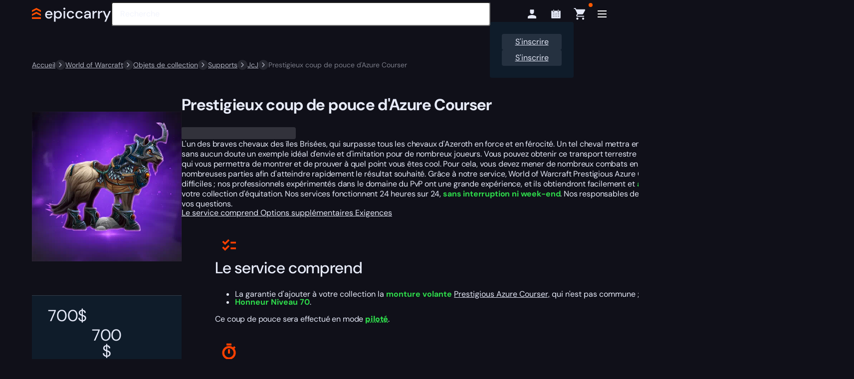

--- FILE ---
content_type: text/html; charset=UTF-8
request_url: https://epiccarry.com/wow/fr/boost/buy-prestigious-azure-courser/
body_size: 109903
content:

<!DOCTYPE html>
<html translate="no" lang="fr" prefix="og: https://ogp.me/ns#" class="no-js">
<head>

    
    <meta charset="UTF-8">
<meta name="viewport" content="width=device-width, initial-scale=1">
<link rel="icon" type="image/png" href="https://epiccarry.com/favicon-96x96.png" sizes="96x96" />
<link rel="icon" type="image/svg+xml" href="https://epiccarry.com/favicon.svg" />
<link rel="shortcut icon" type="image/x-icon" href="https://epiccarry.com/favicon.ico" />
<link rel="apple-touch-icon" sizes="180x180" href="https://epiccarry.com/apple-touch-icon.png" />
<meta name="apple-mobile-web-app-title" content="MyWebSite" />
<link rel="manifest" href="https://epiccarry.com/site.webmanifest" />
<link rel="preconnect" href="https://cdn.epiccarry.com"/>
<link rel="preconnect" href="https://bunny-wp-pullzone-rgmawcaild.b-cdn.net"/>
<link rel="preconnect" href="https://cdn-cookieyes.com"/>
<link rel="profile" href="https://gmpg.org/xfn/11">
<script id="remove-no-js">document.documentElement.classList.remove("no-js");</script>
    <link rel="preload" as="font" href="https://epiccarry.com/wow/wp-content/themes/epiccarry/fonts/dm-sans/dm-sans-variable.woff2" type="font/woff2" fetchpriority="high">
    <link rel="stylesheet" href="https://epiccarry.com/wow/wp-content/themes/epiccarry/css/splide-lib.css?ver=1752659443" type="text/css" media="print" onload="this.media='all'">
    <link rel="stylesheet" href="https://epiccarry.com/wow/wp-content/themes/epiccarry/css/select2-lib.css?ver=1752659443" type="text/css" media="print" onload="this.media='all'">
    <link rel="preload stylesheet" href="https://epiccarry.com/wow/wp-content/themes/epiccarry/css/min/style.min.css?ver=1766080932" as="style" type="text/css">
    <link rel="preload stylesheet" href="https://epiccarry.com/wow/wp-content/themes/epiccarry/css/min/style-pages.css?ver=1766517418" as="style" type="text/css">

    
    		<script>
			var loadStyle = function(src) {
				var el  = document.createElement( 'link' );
				el.rel  = 'stylesheet',
				el.href = src,
				document.getElementsByTagName( 'head' )[0].appendChild( el );
			};
		</script>
				<script>
			window.whTooltips = {
				colorLinks: true,
				iconizeLinks: true,
				renameLinks: true
			};
		</script>
		<link id="lcp-preload" rel="preload" as="image" type="image/webp" fetchpriority="high" data-debug="ec-product-img-preload" href="https://epiccarry.com/wow/wp-content/uploads/sites/4/2025/10/prestigious-azure-courser.webp" imagesrcset="https://epiccarry.com/wow/wp-content/uploads/sites/4/2025/10/prestigious-azure-courser.webp 420w, https://epiccarry.com/wow/wp-content/uploads/sites/4/2025/10/prestigious-azure-courser-100x100.webp 100w" imagesizes="(max-width: 420px) 100vw, 420px" />	<style>img:is([sizes="auto" i], [sizes^="auto," i]) { contain-intrinsic-size: 3000px 1500px }</style>
	
<!-- Search Engine Optimization by Rank Math PRO - https://rankmath.com/ -->
<title>Acheter Prestigieux Courser d'azur WoW PvP Mount Boost - Epiccarry</title>
<meta name="description" content="Ici vous pouvez acheter Prestigious Azure Courser WOW PVP Mount. Le boost se fera à la main (sans wintrade) sans utiliser de bots."/>
<meta name="robots" content="follow, index, max-snippet:-1, max-video-preview:-1, max-image-preview:large"/>
<link rel="canonical" href="https://epiccarry.com/wow/fr/boost/buy-prestigious-azure-courser/" />
<meta property="og:locale" content="fr" />
<meta property="og:type" content="product" />
<meta property="og:title" content="Acheter Prestigieux Courser d&#039;azur WoW PvP Mount Boost - Epiccarry" />
<meta property="og:description" content="Ici vous pouvez acheter Prestigious Azure Courser WOW PVP Mount. Le boost se fera à la main (sans wintrade) sans utiliser de bots." />
<meta property="og:url" content="https://epiccarry.com/wow/fr/boost/buy-prestigious-azure-courser/" />
<meta property="og:site_name" content="Epiccarry - World of Warcraft" />
<meta property="og:updated_time" content="2025-10-01T11:09:24+00:00" />
<meta property="fb:admins" content="100008325640994" />
<meta property="og:image" content="https://epiccarry.com/wow/wp-content/uploads/sites/4/2025/10/prestigious-azure-courser.webp" />
<meta property="og:image:secure_url" content="https://epiccarry.com/wow/wp-content/uploads/sites/4/2025/10/prestigious-azure-courser.webp" />
<meta property="og:image:width" content="420" />
<meta property="og:image:height" content="420" />
<meta property="og:image:alt" content="WoW Prestigious Azure Courser Boost" />
<meta property="og:image:type" content="image/webp" />
<meta property="product:price:amount" content="700" />
<meta property="product:price:currency" content="USD" />
<meta property="product:availability" content="instock" />
<meta property="product:retailer_item_id" content="buy-prestigious-azure-courser" />
<meta name="twitter:card" content="résumé_grande_image" />
<meta name="twitter:title" content="Acheter Prestigieux Courser d&#039;azur WoW PvP Mount Boost - Epiccarry" />
<meta name="twitter:description" content="Ici vous pouvez acheter Prestigious Azure Courser WOW PVP Mount. Le boost se fera à la main (sans wintrade) sans utiliser de bots." />
<meta name="twitter:site" content="@Epiccarry" />
<meta name="twitter:creator" content="@Epiccarry" />
<meta name="twitter:image" content="https://epiccarry.com/wow/wp-content/uploads/sites/4/2025/10/prestigious-azure-courser.webp" />
<meta name="twitter:label1" content="Price" />
<meta name="twitter:data1" content="700&#036;" />
<meta name="twitter:label2" content="Availability" />
<meta name="twitter:data2" content="In stock" />
<script type="application/ld+json" class="rank-math-schema-pro" data-wg-notranslate="">{"@context":"https://schema.org","@graph":[{"@type":"Place","@id":"https://epiccarry.com/wow/#place","address":{"@type":"PostalAddress","streetAddress":"12 Mulberry Place, Pinnell Road","addressLocality":"Eltham","addressRegion":"London","postalCode":"SE9 6AR","addressCountry":"GB"}},{"@type":"Organization","@id":"https://epiccarry.com/wow/#organization","name":"Epiccarry","url":"https://epiccarry.com/wow","sameAs":["https://www.facebook.com/epiccarrycommunity/","https://twitter.com/Epiccarry","https://www.instagram.com/epiccarry/","https://uk.pinterest.com/epiccarry/"],"email":"support@epiccarry.com","address":{"@type":"PostalAddress","streetAddress":"12 Mulberry Place, Pinnell Road","addressLocality":"Eltham","addressRegion":"London","postalCode":"SE9 6AR","addressCountry":"GB"},"logo":{"@type":"ImageObject","@id":"https://epiccarry.com/wow/#logo","url":"https://epiccarry.com/wow/wp-content/uploads/sites/4/2025/04/site-icon-transparent.webp","contentUrl":"https://epiccarry.com/wow/wp-content/uploads/sites/4/2025/04/site-icon-transparent.webp","caption":"Epiccarry \u2014 World of Warcraft","inLanguage":"en-US","width":"512","height":"512"},"contactPoint":[{"@type":"ContactPoint","telephone":"+1 855 401 11 56","contactType":"customer support"}],"location":{"@id":"https://epiccarry.com/wow/#place"}},{"@type":"WebSite","@id":"https://epiccarry.com/wow/#website","url":"https://epiccarry.com/wow","name":"Epiccarry \u2014 World of Warcraft","alternateName":"WoW","publisher":{"@id":"https://epiccarry.com/wow/#organization"},"inLanguage":"en-US"},{"@type":"ImageObject","@id":"https://epiccarry.com/wow/wp-content/uploads/sites/4/2025/10/prestigious-azure-courser.webp","url":"https://epiccarry.com/wow/wp-content/uploads/sites/4/2025/10/prestigious-azure-courser.webp","width":"420","height":"420","caption":"WoW Prestigious Azure Courser Boost","inLanguage":"en-US"},{"@type":"ItemPage","@id":"https://epiccarry.com/wow/boost/buy-prestigious-azure-courser/#webpage","url":"https://epiccarry.com/wow/boost/buy-prestigious-azure-courser/","name":"Buy Prestigious Azure Courser WoW PvP Mount Boost - Epiccarry","isPartOf":{"@id":"https://epiccarry.com/wow/#website"},"primaryImageOfPage":{"@id":"https://epiccarry.com/wow/wp-content/uploads/sites/4/2025/10/prestigious-azure-courser.webp"},"inLanguage":"en-US"},{"@type":"Product","name":"Buy Prestigious Azure Courser WoW PvP Mount Boost - Epiccarry","description":"Here you can Buy Prestigious Azure Courser WOW PVP Mount. Boost will be done by hands (without wintrade) without using any bots.","sku":"buy-prestigious-azure-courser","category":"Collectibles &gt; Buy WoW Mounts &gt; WoW Vicious Saddles &amp; Mounts","mainEntityOfPage":{"@id":"https://epiccarry.com/wow/boost/buy-prestigious-azure-courser/#webpage"},"image":[{"@type":"ImageObject","url":"https://epiccarry.com/wow/wp-content/uploads/sites/4/2025/10/prestigious-azure-courser.webp","height":"420","width":"420"}],"offers":{"@type":"Offer","price":"700","priceCurrency":"USD","priceValidUntil":"2027-12-31","availability":"https://schema.org/InStock","url":"https://epiccarry.com/wow/boost/buy-prestigious-azure-courser/","hasMerchantReturnPolicy":{"@type":"MerchantReturnPolicy","applicableCountry":"US","returnPolicyCountry":"US","returnPolicyCategory":"https://schema.org/MerchantReturnFiniteReturnWindow","merchantReturnDays":"14","returnMethod":"https://schema.org/ReturnByMail","returnFees":"https://schema.org/FreeReturn","refundType":"https://schema.org/FullRefund"},"shippingDetails":{"@type":"OfferShippingDetails","shippingRate":{"@type":"MonetaryAmount","value":"5","currency":"USD"},"shippingDestination":{"@type":"DefinedRegion","addressCountry":"US"},"deliveryTime":{"@type":"ShippingDeliveryTime","handlingTime":{"@type":"QuantitativeValue","minValue":"0","maxValue":"1","unitCode":"DAY"},"transitTime":{"@type":"QuantitativeValue","minValue":"0","maxValue":"3","unitCode":"DAY"}}}},"brand":"WOW WOW","aggregateRating":{"bestRating":"5","worstRating":"1","ratingCount":"1","ratingValue":"5"},"@id":"https://epiccarry.com/wow/boost/buy-prestigious-azure-courser/#richSnippet"},{"@context":"https://schema.org","@type":"VideoObject","regionsAllowed":["EU","US"],"name":"Epiccarry.com - Get the best gear, boosting and coaching in any game.","description":"Welcome to Epiccarry! We're here to help you succeed in your favorite games and skip the endless grind. Our mission? Free up your time so you can focus on what you love most - whether it's relaxing, spending time with family, or diving deeper into your favorite games.\r\n\r\nWith thousands of PRO players and over 500,000 orders completed, we've helped gamers reach their goals faster and have more fun along the way.\r\n\r\nCome join Epiccarry and let's make gaming even more exciting!","thumbnailUrl":["https://epiccarry.com/wow/wp-content/uploads/sites/4/2025/02/epiccarry-thumbnail-compressed-1920x1080-2.jpg","https://epiccarry.com/wow/wp-content/uploads/sites/4/2025/02/epiccarry-thumbnail-compressed-1920x1080-2-420x236.jpg","https://epiccarry.com/wow/wp-content/uploads/sites/4/2025/02/epiccarry-thumbnail-compressed-1920x1080-2-420x236.jpg"],"uploadDate":"2025-01-31T08:00:00+08:00","duration":"PT37S","embedUrl":"https://youtu.be/2yh-dRvKlHQ"}]}</script>
<!-- /Rank Math WordPress SEO plugin -->

<link rel='dns-prefetch' href='//static.klaviyo.com' />
<link href='https://fonts.gstatic.com' crossorigin rel='preconnect' />
<script>loadStyle('https://epiccarry.com/wow/wp-content/plugins/woocommerce-tm-extra-product-options/assets/css/epo.min.css?ver=7.4.1');</script>
<script>loadStyle('https://epiccarry.com/wow/wp-content/plugins/woocommerce-tm-extra-product-options/assets/css/tm-epo-smallscreen.min.css?ver=7.4.1');</script>
<style id='themecomplete-styles-header-inline-css'>
:root {--tcgaprow: 15px;--tcgapcolumn: 15px;--tcinnergaprow: calc(var(--tcgaprow) / 2);}
</style>
<style id='classic-theme-styles-inline-css'>
/*! This file is auto-generated */
.wp-block-button__link{color:#fff;background-color:#32373c;border-radius:9999px;box-shadow:none;text-decoration:none;padding:calc(.667em + 2px) calc(1.333em + 2px);font-size:1.125em}.wp-block-file__button{background:#32373c;color:#fff;text-decoration:none}
</style>
<style id='woocommerce-inline-inline-css'>
.woocommerce form .form-row .required { visibility: visible; }
</style>
<script>loadStyle('https://epiccarry.com/wow/wp-content/plugins/woocommerce/assets/css/brands.css?ver=9.9.6');</script>
<script>loadStyle('https://epiccarry.com/wow/wp-content/themes/epiccarry/css/development.css?ver=1.0');</script>
<style id='rocket-lazyload-inline-css'>
.rll-youtube-player{position:relative;padding-bottom:56.23%;height:0;overflow:hidden;max-width:100%;}.rll-youtube-player:focus-within{outline: 2px solid currentColor;outline-offset: 5px;}.rll-youtube-player iframe{position:absolute;top:0;left:0;width:100%;height:100%;z-index:100;background:0 0}.rll-youtube-player img{bottom:0;display:block;left:0;margin:auto;max-width:100%;width:100%;position:absolute;right:0;top:0;border:none;height:auto;-webkit-transition:.4s all;-moz-transition:.4s all;transition:.4s all}.rll-youtube-player img:hover{-webkit-filter:brightness(75%)}.rll-youtube-player .play{height:100%;width:100%;left:0;top:0;position:absolute;background:url(https://epiccarry.com/wow/wp-content/plugins/wp-rocket/assets/img/youtube.png) no-repeat center;background-color: transparent !important;cursor:pointer;border:none;}
</style>
<script type="text/template" id="tmpl-variation-template">
	<div class="woocommerce-variation-description">{{{ data.variation.variation_description }}}</div>
	<div class="woocommerce-variation-price">{{{ data.variation.price_html }}}</div>
	<div class="woocommerce-variation-availability">{{{ data.variation.availability_html }}}</div>
</script>
<script type="text/template" id="tmpl-unavailable-variation-template">
	<p role="alert">Sorry, this product is unavailable. Please choose a different combination.</p>
</script>
<script id="jquery-core-js-extra">
var ecTheme = {"ajax":"https:\/\/epiccarry.com\/wow\/wp-admin\/admin-ajax.php","security":"9b849ba4b0","siteId":"4","urlPreloader":"https:\/\/epiccarry.com\/wow\/wp-content\/themes\/epiccarry\/assets\/animation\/animation-preloader.json"};
var pwsL10n = {"unknown":"Password strength unknown","short":"Very weak","bad":"Weak","good":"Medium","strong":"Strong","mismatch":"Mismatch"};
var wc_password_strength_meter_params = {"min_password_strength":"0","stop_checkout":"","i18n_password_error":"Please enter a stronger password.","i18n_password_hint":"Hint: The password should be at least six characters long."};
var themeEpiccarry = {"siteUrl":"https:\/\/epiccarry.com\/wow","klOnsiteKey":"TCYKAX"};
</script>
<script src="https://epiccarry.com/wow/wp-includes/js/jquery/jquery.min.js?ver=3.7.1" id="jquery-core-js"></script>
<script src="https://epiccarry.com/wow/wp-includes/js/underscore.min.js?ver=1.13.7" id="underscore-js"></script>
<script id="wp-util-js-extra">
var _wpUtilSettings = {"ajax":{"url":"\/wow\/wp-admin\/admin-ajax.php"}};
</script>
<script src="https://epiccarry.com/wow/wp-includes/js/wp-util.min.js?ver=6.8.1" id="wp-util-js"></script>
<script src="https://epiccarry.com/wow/wp-content/plugins/woocommerce/assets/js/jquery-blockui/jquery.blockUI.min.js?ver=2.7.0-wc.9.9.6" id="jquery-blockui-js" data-wp-strategy="defer"></script>
<script id="tp-js-js-extra">
var trustpilot_settings = {"key":"VXofIIEE1STr6aRO","TrustpilotScriptUrl":"https:\/\/invitejs.trustpilot.com\/tp.min.js","IntegrationAppUrl":"\/\/ecommscript-integrationapp.trustpilot.com","PreviewScriptUrl":"\/\/ecommplugins-scripts.trustpilot.com\/v2.1\/js\/preview.min.js","PreviewCssUrl":"\/\/ecommplugins-scripts.trustpilot.com\/v2.1\/css\/preview.min.css","PreviewWPCssUrl":"\/\/ecommplugins-scripts.trustpilot.com\/v2.1\/css\/preview_wp.css","WidgetScriptUrl":"\/\/widget.trustpilot.com\/bootstrap\/v5\/tp.widget.bootstrap.min.js"};
</script>
<script src="https://epiccarry.com/wow/wp-content/plugins/trustpilot-reviews/review/assets/js/headerScript.min.js?ver=1.0&#039; async=&#039;async" id="tp-js-js"></script>
<script id="wc-add-to-cart-js-extra">
var wc_add_to_cart_params = {"ajax_url":"\/wow\/wp-admin\/admin-ajax.php","wc_ajax_url":"\/wow\/?wc-ajax=%%endpoint%%","i18n_view_cart":"Voir le panier","cart_url":"https:\/\/epiccarry.com\/wow\/fr\/cart\/","is_cart":"","cart_redirect_after_add":"no"};
</script>
<script src="https://epiccarry.com/wow/wp-content/plugins/woocommerce/assets/js/frontend/add-to-cart.min.js?ver=9.9.6" id="wc-add-to-cart-js" defer data-wp-strategy="defer"></script>
<script id="wc-single-product-js-extra">
var wc_single_product_params = {"i18n_required_rating_text":"Please select a rating","i18n_rating_options":["1 of 5 stars","2 of 5 stars","3 of 5 stars","4 of 5 stars","5 of 5 stars"],"i18n_product_gallery_trigger_text":"View full-screen image gallery","review_rating_required":"yes","flexslider":{"rtl":false,"animation":"slide","smoothHeight":true,"directionNav":false,"controlNav":"thumbnails","slideshow":false,"animationSpeed":500,"animationLoop":false,"allowOneSlide":false},"zoom_enabled":"","zoom_options":[],"photoswipe_enabled":"","photoswipe_options":{"shareEl":false,"closeOnScroll":false,"history":false,"hideAnimationDuration":0,"showAnimationDuration":0},"flexslider_enabled":""};
</script>
<script src="https://epiccarry.com/wow/wp-content/plugins/woocommerce/assets/js/frontend/single-product.min.js?ver=9.9.6" id="wc-single-product-js" defer data-wp-strategy="defer"></script>
<script src="https://epiccarry.com/wow/wp-content/plugins/woocommerce/assets/js/js-cookie/js.cookie.min.js?ver=2.1.4-wc.9.9.6" id="js-cookie-js" defer data-wp-strategy="defer"></script>
<script id="woocommerce-js-extra">
var woocommerce_params = {"ajax_url":"\/wow\/wp-admin\/admin-ajax.php","wc_ajax_url":"\/wow\/?wc-ajax=%%endpoint%%","i18n_password_show":"Show password","i18n_password_hide":"Hide password"};
</script>
<script src="https://epiccarry.com/wow/wp-content/plugins/woocommerce/assets/js/frontend/woocommerce.min.js?ver=9.9.6" id="woocommerce-js" defer data-wp-strategy="defer"></script>
<script src="https://epiccarry.com/wow/wp-content/plugins/weglot/dist/front-js.js?ver=5.0" id="wp-weglot-js-js"></script>
<script id="wc-settings-dep-in-header-js-after">
console.warn( "Scripts that have a dependency on [wc-settings, wc-blocks-checkout] must be loaded in the footer, klaviyo-klaviyo-checkout-block-editor-script was registered to load in the header, but has been switched to load in the footer instead. See https://github.com/woocommerce/woocommerce-gutenberg-products-block/pull/5059" );
console.warn( "Scripts that have a dependency on [wc-settings, wc-blocks-checkout] must be loaded in the footer, klaviyo-klaviyo-checkout-block-view-script was registered to load in the header, but has been switched to load in the footer instead. See https://github.com/woocommerce/woocommerce-gutenberg-products-block/pull/5059" );
</script>
<script src="https://epiccarry.com/wow/wp-content/themes/epiccarry/assets/js/vendors.min.js?ver=2.3.1" id="ep-vendors-js"></script>
<script src="https://epiccarry.com/wow/wp-content/themes/epiccarry/assets/js/vendors-product.min.js?ver=2.3.1" id="ep-vendors-product-js"></script>
<link rel="https://api.w.org/" href="https://epiccarry.com/wow/wp-json/" /><link rel="alternate" title="JSON" type="application/json" href="https://epiccarry.com/wow/wp-json/wp/v2/product/28657" /><meta name="generator" content="WordPress 6.8.1" />
<link rel='shortlink' href='https://epiccarry.com/wow/?p=28657' />
<script type="application/ld+json" data-wg-notranslate="">{"@context":"https://schema.org","@type":"BreadcrumbList","itemListElement":[{"@type":"ListItem","position":1,"name":"Home","item":"https://epiccarry.com"},{"@type":"ListItem","position":2,"name":"World of Warcraft","item":"https://epiccarry.com/wow/"},{"@type":"ListItem","position":3,"name":"Collectibles","item":"https://epiccarry.com/wow/collectibles/"},{"@type":"ListItem","position":4,"name":"Mounts","item":"https://epiccarry.com/wow/mounts/"},{"@type":"ListItem","position":5,"name":"PvP","item":"https://epiccarry.com/wow/pvp-mounts/"},{"@type":"ListItem","position":6,"name":"Prestigious Azure Courser Boost","item":"https://epiccarry.com/wow/boost/buy-prestigious-azure-courser/"}]}</script>
<meta name="google" content="notranslate"/><link rel="alternate" href="https://epiccarry.com/wow/boost/buy-prestigious-azure-courser/" hreflang="x-default"/>
<link rel="alternate" href="https://epiccarry.com/wow/boost/buy-prestigious-azure-courser/" hreflang="en"/>
<link rel="alternate" href="https://epiccarry.com/wow/de/boost/buy-prestigious-azure-courser/" hreflang="de"/>
<link rel="alternate" href="https://epiccarry.com/wow/fr/boost/buy-prestigious-azure-courser/" hreflang="fr"/>
<script type="application/json" id="weglot-data">{"website":"https:\/\/epiccarry.com\/wow","uid":"1de853cc6a","project_slug":"epiccarry-prod","language_from":"en","language_from_custom_flag":null,"language_from_custom_name":null,"excluded_paths":[{"type":"CONTAIN","value":"\/product-tag\/","language_button_displayed":false,"exclusion_behavior":"REDIRECT","excluded_languages":[],"regex":"\/product\\-tag\/"},{"type":"CONTAIN","value":"\/tag\/","language_button_displayed":true,"exclusion_behavior":"REDIRECT","excluded_languages":[],"regex":"\/tag\/"}],"excluded_blocks":[{"value":".ec-tm-event-item-drop-guarantee-block .tmcp-select","description":null},{"value":".tc-extra-product-options","description":null},{"value":".tc-label-text","description":null},{"value":"#tmpl-autocomplete-post-suggestion","description":"Algolia search results"},{"value":".suggestion-post-title","description":"Algolia search results"},{"value":".suggestion-post-price","description":"Algolia search results"},{"value":".suggestion-product-regular-price","description":"Algolia search results"},{"value":"[type=\"application\/ld+json]","description":"FAQ Schema"}],"custom_settings":{"button_style":{"is_dropdown":true,"flag_type":"rectangle_mat","with_name":true,"custom_css":"","with_flags":false,"full_name":false},"wp_user_version":"5.0","translate_email":false,"translate_search":false,"translate_amp":false,"switchers":[{"templates":{"name":"default","hash":"095ffb8d22f66be52959023fa4eeb71a05f20f73"},"location":[],"style":{"with_flags":false,"flag_type":"rectangle_mat","with_name":true,"full_name":false,"is_dropdown":true}}]},"pending_translation_enabled":false,"curl_ssl_check_enabled":true,"custom_css":null,"languages":[{"language_to":"de","custom_code":null,"custom_name":null,"custom_local_name":null,"provider":null,"enabled":true,"automatic_translation_enabled":true,"deleted_at":null,"connect_host_destination":null,"custom_flag":null},{"language_to":"fr","custom_code":null,"custom_name":null,"custom_local_name":null,"provider":null,"enabled":true,"automatic_translation_enabled":true,"deleted_at":null,"connect_host_destination":null,"custom_flag":null}],"organization_slug":"w-3b39a17b84","api_domain":"cdn-api-weglot.com","product":"1.0","current_language":"fr","switcher_links":{"en":"https:\/\/epiccarry.com\/wow\/boost\/buy-prestigious-azure-courser\/","de":"https:\/\/epiccarry.com\/wow\/de\/boost\/buy-prestigious-azure-courser\/","fr":"https:\/\/epiccarry.com\/wow\/fr\/boost\/buy-prestigious-azure-courser\/"},"original_path":"\/boost\/buy-prestigious-azure-courser\/"}</script><style>.woocommerce-product-gallery{ opacity: 1 !important; }</style><!-- Google site verification - Google for WooCommerce -->
<meta name="google-site-verification" content="HR5OoBGqCwHhToZbuafhyPb_-m8Idj_u5PMNbLT_0eA" />
	<noscript><style>.woocommerce-product-gallery{ opacity: 1 !important; }</style></noscript>
	<script>document.addEventListener("DOMContentLoaded", function() {
  var lazyVideos = [].slice.call(document.querySelectorAll("video.lazy"));

  if ("IntersectionObserver" in window) {
    var lazyVideoObserver = new IntersectionObserver(function(entries, observer) {
      entries.forEach(function(video) {
        if (video.isIntersecting) {
          for (var source in video.target.children) {
            var videoSource = video.target.children[source];
            if (typeof videoSource.tagName === "string" && videoSource.tagName === "SOURCE") {
              videoSource.src = videoSource.dataset.src;
            }
          }

          video.target.load();
          video.target.classList.remove("lazy");
          lazyVideoObserver.unobserve(video.target);
        }
      });
    });

    lazyVideos.forEach(function(lazyVideo) {
      lazyVideoObserver.observe(lazyVideo);
    });
  }
});</script><link rel="icon" href="https://epiccarry.com/wow/wp-content/uploads/sites/4/2025/02/cropped-site-icon-transparent-32x32.png" sizes="32x32" />
<link rel="icon" href="https://epiccarry.com/wow/wp-content/uploads/sites/4/2025/02/cropped-site-icon-transparent-192x192.png" sizes="192x192" />
<link rel="apple-touch-icon" href="https://epiccarry.com/wow/wp-content/uploads/sites/4/2025/02/cropped-site-icon-transparent-180x180.png" />
<meta name="msapplication-TileImage" content="https://epiccarry.com/wow/wp-content/uploads/sites/4/2025/02/cropped-site-icon-transparent-270x270.png" />
<script class="tm-hidden" type="text/template" id="tmpl-tc-cart-options-popup">
	<div class='header'>
		<h3>{{{ data.title }}}</h3>
	</div>
	<div id='{{{ data.id }}}' class='float-editbox'>{{{ data.html }}}</div>
	<div class='footer'>
		<div class='inner'>
			<span class='tm-button button button-secondary button-large floatbox-cancel'>{{{ data.close }}}</span>
		</div>
	</div>
</script>
<script class="tm-hidden" type="text/template" id="tmpl-tc-lightbox">
	<div class="tc-lightbox-wrap">
		<span class="tc-lightbox-button tcfa tcfa-search tc-transition tcinit"></span>
	</div>
</script>
<script class="tm-hidden" type="text/template" id="tmpl-tc-lightbox-zoom">
	<span class="tc-lightbox-button-close tcfa tcfa-times"></span>
	{{{ data.img }}}
</script>
<script class="tm-hidden" type="text/template" id="tmpl-tc-final-totals">
	<dl class="tm-extra-product-options-totals tm-custom-price-totals">
		<# if (data.show_unit_price==true){ #>		<dt class="tm-unit-price">{{{ data.unit_price }}}</dt>
		<dd class="tm-unit-price">
		{{{ data.totals_box_before_unit_price }}}<span class="price amount options">{{{ data.formatted_unit_price }}}</span>{{{ data.totals_box_after_unit_price }}}
		</dd>		<# } #>
		<# if (data.show_options_vat==true){ #>		<dt class="tm-vat-options-totals">{{{ data.options_vat_total }}}</dt>
		<dd class="tm-vat-options-totals">
		{{{ data.totals_box_before_vat_options_totals_price }}}<span class="price amount options">{{{ data.formatted_vat_options_total }}}</span>{{{ data.totals_box_after_vat_options_totals_price }}}
		</dd>		<# } #>
		<# if (data.show_options_total==true){ #>		<dt class="tm-options-totals">{{{ data.options_total }}}</dt>
		<dd class="tm-options-totals">
		{{{ data.totals_box_before_options_totals_price }}}<span class="price amount options">{{{ data.formatted_options_total }}}</span>{{{ data.totals_box_after_options_totals_price }}}
		</dd>		<# } #>
		<# if (data.show_fees_total==true){ #>		<dt class="tm-fee-totals">{{{ data.fees_total }}}</dt>
		<dd class="tm-fee-totals">
		{{{ data.totals_box_before_fee_totals_price }}}<span class="price amount fees">{{{ data.formatted_fees_total }}}</span>{{{ data.totals_box_after_fee_totals_price }}}
		</dd>		<# } #>
		<# if (data.show_extra_fee==true){ #>		<dt class="tm-extra-fee">{{{ data.extra_fee }}}</dt>
		<dd class="tm-extra-fee">
		{{{ data.totals_box_before_extra_fee_price }}}<span class="price amount options extra-fee">{{{ data.formatted_extra_fee }}}</span>{{{ data.totals_box_after_extra_fee_price }}}
		</dd>		<# } #>
		<# if (data.show_final_total==true){ #>		<dt class="tm-final-totals">{{{ data.final_total }}}</dt>
		<dd class="tm-final-totals">
		{{{ data.totals_box_before_final_totals_price }}}<span class="price amount final">{{{ data.formatted_final_total }}}</span>{{{ data.totals_box_after_final_totals_price }}}
		</dd>		<# } #>
			</dl>
</script>
<script class="tm-hidden" type="text/template" id="tmpl-tc-plain-price">
	{{{ data.price }}}
</script>
<script class="tm-hidden" type="text/template" id="tmpl-tc-suffix">
	</script>
<script class="tm-hidden" type="text/template" id="tmpl-tc-main-suffix">
	</script>
<script class="tm-hidden" type="text/template" id="tmpl-tc-price">
	&lt;span class=&quot;woocommerce-Price-amount amount&quot;&gt;&lt;bdi&gt;{{{ data.price }}}&lt;span class=&quot;woocommerce-Price-currencySymbol&quot;&gt;&#036;&lt;/span&gt;&lt;/bdi&gt;&lt;/span&gt;</script>
<script class="tm-hidden" type="text/template" id="tmpl-tc-price-m">
	&lt;span class=&quot;woocommerce-Price-amount amount&quot;&gt;&lt;bdi&gt;-{{{ data.price }}}&lt;span class=&quot;woocommerce-Price-currencySymbol&quot;&gt;&#036;&lt;/span&gt;&lt;/bdi&gt;&lt;/span&gt;</script>
<script class="tm-hidden" type="text/template" id="tmpl-tc-sale-price">
	&lt;del aria-hidden=&quot;true&quot;&gt;&lt;span class=&quot;woocommerce-Price-amount amount&quot;&gt;&lt;bdi&gt;{{{ data.price }}}&lt;span class=&quot;woocommerce-Price-currencySymbol&quot;&gt;&#036;&lt;/span&gt;&lt;/bdi&gt;&lt;/span&gt;&lt;/del&gt; &lt;span class=&quot;screen-reader-text&quot;&gt;Original price was: {{{ data.price }}}&#036;.&lt;/span&gt;&lt;ins aria-hidden=&quot;true&quot;&gt;&lt;span class=&quot;woocommerce-Price-amount amount&quot;&gt;&lt;bdi&gt;{{{ data.sale_price }}}&lt;span class=&quot;woocommerce-Price-currencySymbol&quot;&gt;&#036;&lt;/span&gt;&lt;/bdi&gt;&lt;/span&gt;&lt;/ins&gt;&lt;span class=&quot;screen-reader-text&quot;&gt;Current price is: {{{ data.sale_price }}}&#036;.&lt;/span&gt;</script>
<script class="tm-hidden" type="text/template" id="tmpl-tc-sale-price-m10">
	&lt;del aria-hidden=&quot;true&quot;&gt;&lt;span class=&quot;woocommerce-Price-amount amount&quot;&gt;&lt;bdi&gt;-{{{ data.price }}}&lt;span class=&quot;woocommerce-Price-currencySymbol&quot;&gt;&#036;&lt;/span&gt;&lt;/bdi&gt;&lt;/span&gt;&lt;/del&gt; &lt;span class=&quot;screen-reader-text&quot;&gt;Original price was: -{{{ data.price }}}&#036;.&lt;/span&gt;&lt;ins aria-hidden=&quot;true&quot;&gt;&lt;span class=&quot;woocommerce-Price-amount amount&quot;&gt;&lt;bdi&gt;{{{ data.sale_price }}}&lt;span class=&quot;woocommerce-Price-currencySymbol&quot;&gt;&#036;&lt;/span&gt;&lt;/bdi&gt;&lt;/span&gt;&lt;/ins&gt;&lt;span class=&quot;screen-reader-text&quot;&gt;Current price is: {{{ data.sale_price }}}&#036;.&lt;/span&gt;</script>
<script class="tm-hidden" type="text/template" id="tmpl-tc-sale-price-m01">
	&lt;del aria-hidden=&quot;true&quot;&gt;&lt;span class=&quot;woocommerce-Price-amount amount&quot;&gt;&lt;bdi&gt;{{{ data.price }}}&lt;span class=&quot;woocommerce-Price-currencySymbol&quot;&gt;&#036;&lt;/span&gt;&lt;/bdi&gt;&lt;/span&gt;&lt;/del&gt; &lt;span class=&quot;screen-reader-text&quot;&gt;Original price was: {{{ data.price }}}&#036;.&lt;/span&gt;&lt;ins aria-hidden=&quot;true&quot;&gt;&lt;span class=&quot;woocommerce-Price-amount amount&quot;&gt;&lt;bdi&gt;-{{{ data.sale_price }}}&lt;span class=&quot;woocommerce-Price-currencySymbol&quot;&gt;&#036;&lt;/span&gt;&lt;/bdi&gt;&lt;/span&gt;&lt;/ins&gt;&lt;span class=&quot;screen-reader-text&quot;&gt;Current price is: -{{{ data.sale_price }}}&#036;.&lt;/span&gt;</script>
<script class="tm-hidden" type="text/template" id="tmpl-tc-sale-price-m11">
	&lt;del aria-hidden=&quot;true&quot;&gt;&lt;span class=&quot;woocommerce-Price-amount amount&quot;&gt;&lt;bdi&gt;-{{{ data.price }}}&lt;span class=&quot;woocommerce-Price-currencySymbol&quot;&gt;&#036;&lt;/span&gt;&lt;/bdi&gt;&lt;/span&gt;&lt;/del&gt; &lt;span class=&quot;screen-reader-text&quot;&gt;Original price was: -{{{ data.price }}}&#036;.&lt;/span&gt;&lt;ins aria-hidden=&quot;true&quot;&gt;&lt;span class=&quot;woocommerce-Price-amount amount&quot;&gt;&lt;bdi&gt;-{{{ data.sale_price }}}&lt;span class=&quot;woocommerce-Price-currencySymbol&quot;&gt;&#036;&lt;/span&gt;&lt;/bdi&gt;&lt;/span&gt;&lt;/ins&gt;&lt;span class=&quot;screen-reader-text&quot;&gt;Current price is: -{{{ data.sale_price }}}&#036;.&lt;/span&gt;</script>
<script class="tm-hidden" type="text/template" id="tmpl-tc-section-pop-link">
	<div id="tm-section-pop-up" class="floatbox fl-overlay tm-section-pop-up single">
	<div class="tm-extra-product-options flasho tc-wrapper tm-animated appear">
		<div class='header'><h3>{{{ data.title }}}</h3></div>
		<div class="float-editbox" id="tc-floatbox-content"></div>
		<div class='footer'>
			<div class='inner'>
				<span class='tm-button button button-secondary button-large floatbox-cancel'>{{{ data.close }}}</span>
			</div>
		</div>
	</div>
	</div>
</script>
<script class="tm-hidden" type="text/template" id="tmpl-tc-floating-box-nks"><# if (data.values.length) {#>
	{{{ data.html_before }}}
	<div class="tc-row tm-fb-labels">
		<span class="tc-cell tcwidth tcwidth-25 tm-fb-title">{{{ data.option_label }}}</span>
		<span class="tc-cell tcwidth tcwidth-25 tm-fb-value">{{{ data.option_value }}}</span>
		<span class="tc-cell tcwidth tcwidth-25 tm-fb-quantity">{{{ data.option_qty }}}</span>
		<span class="tc-cell tcwidth tcwidth-25 tm-fb-price">{{{ data.option_price }}}</span>
	</div>
	<# for (var i = 0; i < data.values.length; i++) { #>
		<# if (data.values[i].label_show=='' || data.values[i].value_show=='') {#>
	<div class="tc-row tm-fb-data">
			<# if (data.values[i].label_show=='') {#>
		<span class="tc-cell tcwidth tcwidth-25 tm-fb-title">{{{ data.values[i].title }}}</span>
			<# } #>
			<# if (data.values[i].value_show=='') {#>
		<span class="tc-cell tcwidth tcwidth-25 tm-fb-value">{{{ data.values[i].value }}}</span>
			<# } #>
		<span class="tc-cell tcwidth tcwidth-25 tm-fb-quantity">{{{ data.values[i].quantity }}}</span>
		<span class="tc-cell tcwidth tcwidth-25 tm-fb-price">{{{ data.values[i].price }}}</span>
	</div>
		<# } #>
	<# } #>
	{{{ data.html_after }}}
	<# }#>
	{{{ data.totals }}}</script>
<script class="tm-hidden" type="text/template" id="tmpl-tc-floating-box"><# if (data.values.length) {#>
	{{{ data.html_before }}}
	<dl class="tm-fb">
		<# for (var i = 0; i < data.values.length; i++) { #>
			<# if (data.values[i].label_show=='') {#>
		<dt class="tm-fb-title">{{{ data.values[i].title }}}</dt>
			<# } #>
			<# if (data.values[i].value_show=='') {#>
		<dd class="tm-fb-value">{{{ data.values[i].value }}}<# if (data.values[i].quantity > 1) {#><span class="tm-fb-quantity"> &times; {{{ data.values[i].quantity }}}</span><#}#></dd>
			<# } #>
		<# } #>
	</dl>
	{{{ data.html_after }}}
	<# }#>{{{ data.totals }}}</script>
<script class="tm-hidden" type="text/template" id="tmpl-tc-chars-remanining">
	<span class="tc-chars">
		<span class="tc-chars-remanining">{{{ data.maxlength }}}</span>
		<span class="tc-remaining"> {{{ data.characters_remaining }}}</span>
	</span>
</script>
<script class="tm-hidden" type="text/template" id="tmpl-tc-formatted-price">{{{ data.before_price_text }}}<# if (data.customer_price_format_wrap_start) {#>
	{{{ data.customer_price_format_wrap_start }}}
	<# } #>&lt;span class=&quot;woocommerce-Price-amount amount&quot;&gt;&lt;bdi&gt;{{{ data.price }}}&lt;span class=&quot;woocommerce-Price-currencySymbol&quot;&gt;&#036;&lt;/span&gt;&lt;/bdi&gt;&lt;/span&gt;<# if (data.customer_price_format_wrap_end) {#>
	{{{ data.customer_price_format_wrap_end }}}
	<# } #>{{{ data.after_price_text }}}</script>
<script class="tm-hidden" type="text/template" id="tmpl-tc-formatted-sale-price">{{{ data.before_price_text }}}<# if (data.customer_price_format_wrap_start) {#>
	{{{ data.customer_price_format_wrap_start }}}
	<# } #>&lt;del aria-hidden=&quot;true&quot;&gt;&lt;span class=&quot;woocommerce-Price-amount amount&quot;&gt;&lt;bdi&gt;{{{ data.price }}}&lt;span class=&quot;woocommerce-Price-currencySymbol&quot;&gt;&#036;&lt;/span&gt;&lt;/bdi&gt;&lt;/span&gt;&lt;/del&gt; &lt;span class=&quot;screen-reader-text&quot;&gt;Original price was: {{{ data.price }}}&#036;.&lt;/span&gt;&lt;ins aria-hidden=&quot;true&quot;&gt;&lt;span class=&quot;woocommerce-Price-amount amount&quot;&gt;&lt;bdi&gt;{{{ data.sale_price }}}&lt;span class=&quot;woocommerce-Price-currencySymbol&quot;&gt;&#036;&lt;/span&gt;&lt;/bdi&gt;&lt;/span&gt;&lt;/ins&gt;&lt;span class=&quot;screen-reader-text&quot;&gt;Current price is: {{{ data.sale_price }}}&#036;.&lt;/span&gt;<# if (data.customer_price_format_wrap_end) {#>
	{{{ data.customer_price_format_wrap_end }}}
	<# } #>{{{ data.after_price_text }}}</script>
<script class="tm-hidden" type="text/template" id="tmpl-tc-upload-messages">
	<div class="header">
		<h3>{{{ data.title }}}</h3>
	</div>
	<div class="float-editbox" id="tc-floatbox-content">
		<div class="tc-upload-messages">
			<div class="tc-upload-message">{{{ data.message }}}</div>
			<# for (var id in data.files) {
				if (data.files.hasOwnProperty(id)) {#>
					<# for (var i in id) {
						if (data.files[id].hasOwnProperty(i)) {#>
						<div class="tc-upload-files">{{{ data.files[id][i] }}}</div>
						<# }
					}#>
				<# }
			}#>
		</div>
	</div>
	<div class="footer">
		<div class="inner">&nbsp;</div>
	</div>
</script>
<noscript><style id="rocket-lazyload-nojs-css">.rll-youtube-player, [data-lazy-src]{display:none !important;}</style></noscript>
    
                	<script>
		window.dataLayer = window.dataLayer || [];
		dataLayer.push({
			dynx_itemid: "28657",
			dynx_pagetype: "offerdetail",
			dynx_totalvalue: "700.00"
		});
	</script>
	    
<!-- Stripe.js has to be on every page of the site to prevent fraud -->
<script async src="https://js.stripe.com/v3/"></script>

</head>

<body class="wp-singular product-template-default single single-product postid-28657 wp-theme-epiccarry theme-epiccarry wc-braintree-body woocommerce woocommerce-page woocommerce-no-js wpwp-child-theme-wow currency-usd">

<link rel="stylesheet" href="https://epiccarry.com/wow/wp-content/themes/epiccarry/css/min/product.min.css?ver=2.3.1" media="print" onload="this.media='all'">
<link rel="stylesheet" href="https://epiccarry.com/wow/wp-content/themes/epiccarry/css/min/interactions.min.css?ver=2.3.1" media="print" onload="this.media='all'">
<link data-minify="1" rel="stylesheet" href="https://epiccarry.com/wow/wp-content/cache/min/4/wow/wp-content/themes/epiccarry/css/ec-icons.css?ver=1769034167" media="print" onload="this.media='all'">

<noscript>
    <iframe src="https://www.googletagmanager.com/ns.html?id=GTM-NC63NGP" height="0" width="0" style="display:none;visibility:hidden" title="Google Tag Manager"></iframe>
</noscript>



<header  id="header" class="topline site-header wpwp-js-site-header wpwp-topline ec-white" aria-label="site-header"><script>if(navigator.userAgent.match(/MSIE|Internet Explorer/i)||navigator.userAgent.match(/Trident\/7\..*?rv:11/i)){var href=document.location.href;if(!href.match(/[?&]nowprocket/)){if(href.indexOf("?")==-1){if(href.indexOf("#")==-1){document.location.href=href+"?nowprocket=1"}else{document.location.href=href.replace("#","?nowprocket=1#")}}else{if(href.indexOf("#")==-1){document.location.href=href+"&nowprocket=1"}else{document.location.href=href.replace("#","&nowprocket=1#")}}}}</script><script>(()=>{class RocketLazyLoadScripts{constructor(){this.v="2.0.3",this.userEvents=["keydown","keyup","mousedown","mouseup","mousemove","mouseover","mouseenter","mouseout","mouseleave","touchmove","touchstart","touchend","touchcancel","wheel","click","dblclick","input","visibilitychange"],this.attributeEvents=["onblur","onclick","oncontextmenu","ondblclick","onfocus","onmousedown","onmouseenter","onmouseleave","onmousemove","onmouseout","onmouseover","onmouseup","onmousewheel","onscroll","onsubmit"]}async t(){this.i(),this.o(),/iP(ad|hone)/.test(navigator.userAgent)&&this.h(),this.u(),this.l(this),this.m(),this.k(this),this.p(this),this._(),await Promise.all([this.R(),this.L()]),this.lastBreath=Date.now(),this.S(this),this.P(),this.D(),this.O(),this.M(),await this.C(this.delayedScripts.normal),await this.C(this.delayedScripts.defer),await this.C(this.delayedScripts.async),this.F("domReady"),await this.T(),await this.j(),await this.I(),this.F("windowLoad"),await this.A(),window.dispatchEvent(new Event("rocket-allScriptsLoaded")),this.everythingLoaded=!0,this.lastTouchEnd&&await new Promise((t=>setTimeout(t,500-Date.now()+this.lastTouchEnd))),this.H(),this.F("all"),this.U(),this.W()}i(){this.CSPIssue=sessionStorage.getItem("rocketCSPIssue"),document.addEventListener("securitypolicyviolation",(t=>{this.CSPIssue||"script-src-elem"!==t.violatedDirective||"data"!==t.blockedURI||(this.CSPIssue=!0,sessionStorage.setItem("rocketCSPIssue",!0))}),{isRocket:!0})}o(){window.addEventListener("pageshow",(t=>{this.persisted=t.persisted,this.realWindowLoadedFired=!0}),{isRocket:!0}),window.addEventListener("pagehide",(()=>{this.onFirstUserAction=null}),{isRocket:!0})}h(){let t;function e(e){t=e}window.addEventListener("touchstart",e,{isRocket:!0}),window.addEventListener("touchend",(function i(o){Math.abs(o.changedTouches[0].pageX-t.changedTouches[0].pageX)<10&&Math.abs(o.changedTouches[0].pageY-t.changedTouches[0].pageY)<10&&o.timeStamp-t.timeStamp<200&&(o.target.dispatchEvent(new PointerEvent("click",{target:o.target,bubbles:!0,cancelable:!0,detail:1})),event.preventDefault(),window.removeEventListener("touchstart",e,{isRocket:!0}),window.removeEventListener("touchend",i,{isRocket:!0}))}),{isRocket:!0})}q(t){this.userActionTriggered||("mousemove"!==t.type||this.firstMousemoveIgnored?"keyup"===t.type||"mouseover"===t.type||"mouseout"===t.type||(this.userActionTriggered=!0,this.onFirstUserAction&&this.onFirstUserAction()):this.firstMousemoveIgnored=!0),"click"===t.type&&t.preventDefault(),this.savedUserEvents.length>0&&(t.stopPropagation(),t.stopImmediatePropagation()),"touchstart"===this.lastEvent&&"touchend"===t.type&&(this.lastTouchEnd=Date.now()),"click"===t.type&&(this.lastTouchEnd=0),this.lastEvent=t.type,this.savedUserEvents.push(t)}u(){this.savedUserEvents=[],this.userEventHandler=this.q.bind(this),this.userEvents.forEach((t=>window.addEventListener(t,this.userEventHandler,{passive:!1,isRocket:!0})))}U(){this.userEvents.forEach((t=>window.removeEventListener(t,this.userEventHandler,{passive:!1,isRocket:!0}))),this.savedUserEvents.forEach((t=>{t.target.dispatchEvent(new window[t.constructor.name](t.type,t))}))}m(){this.eventsMutationObserver=new MutationObserver((t=>{const e="return false";for(const i of t){if("attributes"===i.type){const t=i.target.getAttribute(i.attributeName);t&&t!==e&&(i.target.setAttribute("data-rocket-"+i.attributeName,t),i.target["rocket"+i.attributeName]=new Function("event",t),i.target.setAttribute(i.attributeName,e))}"childList"===i.type&&i.addedNodes.forEach((t=>{if(t.nodeType===Node.ELEMENT_NODE)for(const i of t.attributes)this.attributeEvents.includes(i.name)&&i.value&&""!==i.value&&(t.setAttribute("data-rocket-"+i.name,i.value),t["rocket"+i.name]=new Function("event",i.value),t.setAttribute(i.name,e))}))}})),this.eventsMutationObserver.observe(document,{subtree:!0,childList:!0,attributeFilter:this.attributeEvents})}H(){this.eventsMutationObserver.disconnect(),this.attributeEvents.forEach((t=>{document.querySelectorAll("[data-rocket-"+t+"]").forEach((e=>{e.setAttribute(t,e.getAttribute("data-rocket-"+t)),e.removeAttribute("data-rocket-"+t)}))}))}k(t){Object.defineProperty(HTMLElement.prototype,"onclick",{get(){return this.rocketonclick||null},set(e){this.rocketonclick=e,this.setAttribute(t.everythingLoaded?"onclick":"data-rocket-onclick","this.rocketonclick(event)")}})}S(t){function e(e,i){let o=e[i];e[i]=null,Object.defineProperty(e,i,{get:()=>o,set(s){t.everythingLoaded?o=s:e["rocket"+i]=o=s}})}e(document,"onreadystatechange"),e(window,"onload"),e(window,"onpageshow");try{Object.defineProperty(document,"readyState",{get:()=>t.rocketReadyState,set(e){t.rocketReadyState=e},configurable:!0}),document.readyState="loading"}catch(t){console.log("WPRocket DJE readyState conflict, bypassing")}}l(t){this.originalAddEventListener=EventTarget.prototype.addEventListener,this.originalRemoveEventListener=EventTarget.prototype.removeEventListener,this.savedEventListeners=[],EventTarget.prototype.addEventListener=function(e,i,o){o&&o.isRocket||!t.B(e,this)&&!t.userEvents.includes(e)||t.B(e,this)&&!t.userActionTriggered||e.startsWith("rocket-")||t.everythingLoaded?t.originalAddEventListener.call(this,e,i,o):t.savedEventListeners.push({target:this,remove:!1,type:e,func:i,options:o})},EventTarget.prototype.removeEventListener=function(e,i,o){o&&o.isRocket||!t.B(e,this)&&!t.userEvents.includes(e)||t.B(e,this)&&!t.userActionTriggered||e.startsWith("rocket-")||t.everythingLoaded?t.originalRemoveEventListener.call(this,e,i,o):t.savedEventListeners.push({target:this,remove:!0,type:e,func:i,options:o})}}F(t){"all"===t&&(EventTarget.prototype.addEventListener=this.originalAddEventListener,EventTarget.prototype.removeEventListener=this.originalRemoveEventListener),this.savedEventListeners=this.savedEventListeners.filter((e=>{let i=e.type,o=e.target||window;return"domReady"===t&&"DOMContentLoaded"!==i&&"readystatechange"!==i||("windowLoad"===t&&"load"!==i&&"readystatechange"!==i&&"pageshow"!==i||(this.B(i,o)&&(i="rocket-"+i),e.remove?o.removeEventListener(i,e.func,e.options):o.addEventListener(i,e.func,e.options),!1))}))}p(t){let e;function i(e){return t.everythingLoaded?e:e.split(" ").map((t=>"load"===t||t.startsWith("load.")?"rocket-jquery-load":t)).join(" ")}function o(o){function s(e){const s=o.fn[e];o.fn[e]=o.fn.init.prototype[e]=function(){return this[0]===window&&t.userActionTriggered&&("string"==typeof arguments[0]||arguments[0]instanceof String?arguments[0]=i(arguments[0]):"object"==typeof arguments[0]&&Object.keys(arguments[0]).forEach((t=>{const e=arguments[0][t];delete arguments[0][t],arguments[0][i(t)]=e}))),s.apply(this,arguments),this}}if(o&&o.fn&&!t.allJQueries.includes(o)){const e={DOMContentLoaded:[],"rocket-DOMContentLoaded":[]};for(const t in e)document.addEventListener(t,(()=>{e[t].forEach((t=>t()))}),{isRocket:!0});o.fn.ready=o.fn.init.prototype.ready=function(i){function s(){parseInt(o.fn.jquery)>2?setTimeout((()=>i.bind(document)(o))):i.bind(document)(o)}return t.realDomReadyFired?!t.userActionTriggered||t.fauxDomReadyFired?s():e["rocket-DOMContentLoaded"].push(s):e.DOMContentLoaded.push(s),o([])},s("on"),s("one"),s("off"),t.allJQueries.push(o)}e=o}t.allJQueries=[],o(window.jQuery),Object.defineProperty(window,"jQuery",{get:()=>e,set(t){o(t)}})}P(){const t=new Map;document.write=document.writeln=function(e){const i=document.currentScript,o=document.createRange(),s=i.parentElement;let n=t.get(i);void 0===n&&(n=i.nextSibling,t.set(i,n));const c=document.createDocumentFragment();o.setStart(c,0),c.appendChild(o.createContextualFragment(e)),s.insertBefore(c,n)}}async R(){return new Promise((t=>{this.userActionTriggered?t():this.onFirstUserAction=t}))}async L(){return new Promise((t=>{document.addEventListener("DOMContentLoaded",(()=>{this.realDomReadyFired=!0,t()}),{isRocket:!0})}))}async I(){return this.realWindowLoadedFired?Promise.resolve():new Promise((t=>{window.addEventListener("load",t,{isRocket:!0})}))}M(){this.pendingScripts=[];this.scriptsMutationObserver=new MutationObserver((t=>{for(const e of t)e.addedNodes.forEach((t=>{"SCRIPT"!==t.tagName||t.noModule||t.isWPRocket||this.pendingScripts.push({script:t,promise:new Promise((e=>{const i=()=>{const i=this.pendingScripts.findIndex((e=>e.script===t));i>=0&&this.pendingScripts.splice(i,1),e()};t.addEventListener("load",i,{isRocket:!0}),t.addEventListener("error",i,{isRocket:!0}),setTimeout(i,1e3)}))})}))})),this.scriptsMutationObserver.observe(document,{childList:!0,subtree:!0})}async j(){await this.J(),this.pendingScripts.length?(await this.pendingScripts[0].promise,await this.j()):this.scriptsMutationObserver.disconnect()}D(){this.delayedScripts={normal:[],async:[],defer:[]},document.querySelectorAll("script[type$=rocketlazyloadscript]").forEach((t=>{t.hasAttribute("data-rocket-src")?t.hasAttribute("async")&&!1!==t.async?this.delayedScripts.async.push(t):t.hasAttribute("defer")&&!1!==t.defer||"module"===t.getAttribute("data-rocket-type")?this.delayedScripts.defer.push(t):this.delayedScripts.normal.push(t):this.delayedScripts.normal.push(t)}))}async _(){await this.L();let t=[];document.querySelectorAll("script[type$=rocketlazyloadscript][data-rocket-src]").forEach((e=>{let i=e.getAttribute("data-rocket-src");if(i&&!i.startsWith("data:")){i.startsWith("//")&&(i=location.protocol+i);try{const o=new URL(i).origin;o!==location.origin&&t.push({src:o,crossOrigin:e.crossOrigin||"module"===e.getAttribute("data-rocket-type")})}catch(t){}}})),t=[...new Map(t.map((t=>[JSON.stringify(t),t]))).values()],this.N(t,"preconnect")}async $(t){if(await this.G(),!0!==t.noModule||!("noModule"in HTMLScriptElement.prototype))return new Promise((e=>{let i;function o(){(i||t).setAttribute("data-rocket-status","executed"),e()}try{if(navigator.userAgent.includes("Firefox/")||""===navigator.vendor||this.CSPIssue)i=document.createElement("script"),[...t.attributes].forEach((t=>{let e=t.nodeName;"type"!==e&&("data-rocket-type"===e&&(e="type"),"data-rocket-src"===e&&(e="src"),i.setAttribute(e,t.nodeValue))})),t.text&&(i.text=t.text),t.nonce&&(i.nonce=t.nonce),i.hasAttribute("src")?(i.addEventListener("load",o,{isRocket:!0}),i.addEventListener("error",(()=>{i.setAttribute("data-rocket-status","failed-network"),e()}),{isRocket:!0}),setTimeout((()=>{i.isConnected||e()}),1)):(i.text=t.text,o()),i.isWPRocket=!0,t.parentNode.replaceChild(i,t);else{const i=t.getAttribute("data-rocket-type"),s=t.getAttribute("data-rocket-src");i?(t.type=i,t.removeAttribute("data-rocket-type")):t.removeAttribute("type"),t.addEventListener("load",o,{isRocket:!0}),t.addEventListener("error",(i=>{this.CSPIssue&&i.target.src.startsWith("data:")?(console.log("WPRocket: CSP fallback activated"),t.removeAttribute("src"),this.$(t).then(e)):(t.setAttribute("data-rocket-status","failed-network"),e())}),{isRocket:!0}),s?(t.fetchPriority="high",t.removeAttribute("data-rocket-src"),t.src=s):t.src="data:text/javascript;base64,"+window.btoa(unescape(encodeURIComponent(t.text)))}}catch(i){t.setAttribute("data-rocket-status","failed-transform"),e()}}));t.setAttribute("data-rocket-status","skipped")}async C(t){const e=t.shift();return e?(e.isConnected&&await this.$(e),this.C(t)):Promise.resolve()}O(){this.N([...this.delayedScripts.normal,...this.delayedScripts.defer,...this.delayedScripts.async],"preload")}N(t,e){this.trash=this.trash||[];let i=!0;var o=document.createDocumentFragment();t.forEach((t=>{const s=t.getAttribute&&t.getAttribute("data-rocket-src")||t.src;if(s&&!s.startsWith("data:")){const n=document.createElement("link");n.href=s,n.rel=e,"preconnect"!==e&&(n.as="script",n.fetchPriority=i?"high":"low"),t.getAttribute&&"module"===t.getAttribute("data-rocket-type")&&(n.crossOrigin=!0),t.crossOrigin&&(n.crossOrigin=t.crossOrigin),t.integrity&&(n.integrity=t.integrity),t.nonce&&(n.nonce=t.nonce),o.appendChild(n),this.trash.push(n),i=!1}})),document.head.appendChild(o)}W(){this.trash.forEach((t=>t.remove()))}async T(){try{document.readyState="interactive"}catch(t){}this.fauxDomReadyFired=!0;try{await this.G(),document.dispatchEvent(new Event("rocket-readystatechange")),await this.G(),document.rocketonreadystatechange&&document.rocketonreadystatechange(),await this.G(),document.dispatchEvent(new Event("rocket-DOMContentLoaded")),await this.G(),window.dispatchEvent(new Event("rocket-DOMContentLoaded"))}catch(t){console.error(t)}}async A(){try{document.readyState="complete"}catch(t){}try{await this.G(),document.dispatchEvent(new Event("rocket-readystatechange")),await this.G(),document.rocketonreadystatechange&&document.rocketonreadystatechange(),await this.G(),window.dispatchEvent(new Event("rocket-load")),await this.G(),window.rocketonload&&window.rocketonload(),await this.G(),this.allJQueries.forEach((t=>t(window).trigger("rocket-jquery-load"))),await this.G();const t=new Event("rocket-pageshow");t.persisted=this.persisted,window.dispatchEvent(t),await this.G(),window.rocketonpageshow&&window.rocketonpageshow({persisted:this.persisted})}catch(t){console.error(t)}}async G(){Date.now()-this.lastBreath>45&&(await this.J(),this.lastBreath=Date.now())}async J(){return document.hidden?new Promise((t=>setTimeout(t))):new Promise((t=>requestAnimationFrame(t)))}B(t,e){return e===document&&"readystatechange"===t||(e===document&&"DOMContentLoaded"===t||(e===window&&"DOMContentLoaded"===t||(e===window&&"load"===t||e===window&&"pageshow"===t)))}static run(){(new RocketLazyLoadScripts).t()}}RocketLazyLoadScripts.run()})();</script>
    <div  class="row1936">
        <div  class="topline-main">
            <div class="topline-container flex items-center">
                <a id="logo-header" class="site-logo" aria-label="Site Logo" title="Epiccarry - World of Warcraft" href="https://epiccarry.com/wow/fr/">
                    <svg class="site-logo__svg" xmlns="http://www.w3.org/2000/svg" width="159" height="32" viewbox="0 0 159 32" fill="none">
                        <path fill="#FE4F00" d="m0 8.6 9-4.7 9 4.7v3.6L9 7.5l-9 4.7z"/>
                        <path fill="#FE4F00" d="m0 16.3 9-4.6 9 4.6v3.6l-9-4.6-9 4.6zm0 6.2h18V26H0z"/>
                        <path id="logo-txt" fill="#E5E9F8" d="M34 25.4q-2.2 0-3.9-1a7 7 0 0 1-2.6-2.7q-1-1.8-1-4 0-2.4 1-4.2 1-1.8 2.6-2.8 1.7-1 4-1 2.2 0 3.8 1 1.6 1 2.5 2.6t.9 3.6v1.4H29.6q.1 2.2 1.4 3.3 1.3 1.1 3 1.1 1.3 0 2.2-.6 1-.6 1.4-1.7h3.1q-.5 2.1-2.3 3.5-1.8 1.5-4.5 1.5m0-13q-1.5 0-2.8 1-1.2.9-1.5 2.7h8.4q0-1.7-1.2-2.7t-2.9-1m10.3 19.2V10.1h2.9l.3 2.3q.7-1 2-1.8t3.2-.8q2.2 0 3.8 1t2.6 2.8q1 1.7 1 4t-1 4a7.1 7.1 0 0 1-2.6 2.8q-1.6 1-3.8 1-1.8 0-3.1-.7a5.3 5.3 0 0 1-2.1-2v8.9zm7.8-9q2 0 3.4-1.4 1.3-1.4 1.3-3.6 0-1.5-.6-2.6t-1.6-1.8q-1-.7-2.5-.7-2 0-3.3 1.4-1.3 1.4-1.3 3.7 0 2.2 1.3 3.6t3.3 1.4M65 7.3q-1 0-1.5-.5-.6-.6-.6-1.4t.6-1.4q.6-.6 1.5-.6t1.5.6q.6.5.6 1.4t-.6 1.4q-.6.5-1.5.5M63.4 25V10.1h3.2V25zm14.1.4q-2.2 0-3.9-1a7.2 7.2 0 0 1-2.7-2.8q-1-1.7-1-4t1-4q1-1.9 2.7-2.8 1.7-1 4-1 2.7 0 4.5 1.4 2 1.4 2.5 3.9h-3.4q-.3-1.2-1.3-2t-2.4-.6q-1.1 0-2.1.6t-1.6 1.7q-.6 1.1-.6 2.8t.6 2.8q.6 1 1.6 1.7t2.1.6q1.4 0 2.4-.7t1.3-2h3.4q-.5 2.4-2.4 3.9t-4.7 1.5m17.3 0q-2.2 0-4-1a7.2 7.2 0 0 1-2.7-2.8q-1-1.7-1-4t1-4q1-1.9 2.7-2.8 1.8-1 4-1 2.7 0 4.6 1.4 1.9 1.4 2.4 3.9h-3.3q-.3-1.2-1.3-2t-2.4-.6q-1.2 0-2.2.6-1 .6-1.6 1.7-.6 1.1-.6 2.8t.6 2.8q.6 1 1.6 1.7t2.2.6q1.4 0 2.4-.7t1.3-2h3.3q-.5 2.4-2.4 3.9t-4.6 1.5m15.2 0q-1.9 0-3.1-.7t-1.8-1.6q-.6-1-.6-2.3 0-2.2 1.6-3.4T111 16h4v-.3q0-1.7-1-2.6-1-.8-2.4-.8t-2.4.6q-1 .7-1.1 2h-3.2q.1-1.7 1-2.8 1-1.2 2.5-1.8 1.4-.6 3.2-.6 3.1 0 4.8 1.6Q118 13 118 16V25h-2.7l-.3-2.5q-.6 1.2-1.8 2t-3.2.9m.6-2.6q1.3 0 2.2-.6.9-.6 1.4-1.7.5-1 .6-2.2h-3.5q-2 0-2.7.6-.8.7-.8 1.7t.7 1.6q.8.6 2.1.6m10.8 2.2V10.1h2.9l.3 2.8q.7-1.4 2.1-2.3 1.4-.8 3.4-.8V13h-.9q-1.3 0-2.3.4-1 .5-1.7 1.5-.6 1-.6 2.9V25zm11.1 0V10.1h2.9l.2 2.8q.8-1.4 2.2-2.3 1.4-.8 3.4-.8V13h-.9q-1.3 0-2.3.4-1 .5-1.7 1.5-.6 1-.6 2.9V25zm12.9 6.6 3.5-7.8h-.8L142 10h3.5l4.6 11 4.8-11h3.3l-9.6 21.5z"/>
                    </svg>
                </a>
                <div class="topline-main__nav flex content-center">
                <button
                        class="btn-main-menu topline-games topline-item smallscreen-hidden btn-main-menu-desktop | js-btn-main-menu"
                        data-text-open="Open menu"
                        data-text-close="Close menu"
                        aria-label="Choose game">
                    <span class="burger-icon"></span>
                    Jeux
                    </button>
                    <a class="calendar-link topline-item smallscreen-hidden" href="https://epiccarry.com/wow/fr/raid-event/" title="Calendrier des événements Epiccarry">Calendrier</a>
                    <!-- search bar -->
                    <search class="search-header posr | wpwp-js-search-block">
                        <label for="s"><input
                            type="search"
                            id="s"
                            class="wpwp-search-block js-wpwp-search-block"
                            placeholder="Recherche"
                            name="s"
                            aria-label="search"
                            title="Search - Epiccarry"/>
                        </label>
                        <svg class="search-icon" width="21" height="21" fill="none"><path fill="#fff" fill-rule="evenodd" d="M15 16a9 9 0 1 1 1-1l4 4-1 1zM2 9a7 7 0 1 1 12 5A7 7 0 0 1 2 9" clip-rule="evenodd"/></svg>
                    </search>
                    <!-- end search bar -->
                    <a class="jobs-link topline-item smallscreen-hidden" href="https://epiccarry.com/jobs/">Travailler avec nous</a>
                                        
<div class="ec-language-currency topline-item posr dropdown-container items-center pointer smallscreen-hidden">
	<div class="current-lang-curr flex items-center">
					fr
					/
		
					USD				
	</div>

	<div class="list-lang-curr dropdown posa">

					<div class="block-language">
				
<div class="lang-curr__header txt-clr-dim">Langue</div>
<ul class="dropdown__list flex">
			<li>
			<a 
				href="https://epiccarry.com/wow/boost/buy-prestigious-azure-courser/"
				class="dropdown__item"
				data-wg-notranslate="">English			</a>
		</li>
			<li>
			<a 
				href="https://epiccarry.com/wow/de/boost/buy-prestigious-azure-courser/"
				class="dropdown__item"
				data-wg-notranslate="">Deutsch			</a>
		</li>
			<li>
			<a 
				href="https://epiccarry.com/wow/fr/boost/buy-prestigious-azure-courser/"
				class="dropdown__item is-selected"
				data-wg-notranslate="">Français			</a>
		</li>
	</ul>			</div>
		
					<div class="block-currency">
				
<div class="lang-curr__header txt-clr-dim">Monnaie</div>
<ul class="dropdown__list flex">
			<li>
			<a 
				href="#"
				class="dropdown__item USD woocs_auto_switcher_link is-selected"
				data-currency="USD"
				>Dollar américain			</a>
		</li>
			<li>
			<a 
				href="#"
				class="dropdown__item EUR woocs_auto_switcher_link"
				data-currency="EUR"
				>L'euro			</a>
		</li>
	</ul>			</div>
		
	</div>

</div>                                    </div>
                <div class="topline-main__tray flex items-center">
                    <!-- wishlist -->
                    <button id="wishlist" class="topline-item" style="display:none;">
                        <svg width="24" height="24" viewbox="0 0 24 24" fill="none" xmlns="http://www.w3.org/2000/svg">
                            <path d="M12 20.3269L10.8962 19.3346C9.23847 17.8308 7.86763 16.5384 6.78365 15.4577C5.69968 14.3769 4.84072 13.4151 4.20675 12.5721C3.57277 11.7291 3.12982 10.9602 2.8779 10.2654C2.62597 9.57051 2.5 8.86538 2.5 8.15C2.5 6.73078 2.97852 5.54265 3.93558 4.5856C4.89263 3.62855 6.08076 3.15002 7.49998 3.15002C8.37306 3.15002 9.19806 3.3542 9.97498 3.76255C10.7519 4.17088 11.4269 4.75646 12 5.51927C12.5731 4.75646 13.2481 4.17088 14.025 3.76255C14.8019 3.3542 15.6269 3.15002 16.5 3.15002C17.9192 3.15002 19.1073 3.62855 20.0644 4.5856C21.0214 5.54265 21.5 6.73078 21.5 8.15C21.5 8.86538 21.374 9.57051 21.1221 10.2654C20.8701 10.9602 20.4272 11.7291 19.7932 12.5721C19.1592 13.4151 18.3019 14.3769 17.2211 15.4577C16.1403 16.5384 14.7679 17.8308 13.1038 19.3346L12 20.3269Z" fill="#E5E9F8"/>
                        </svg>
                    </button>
                                        <div class="ec-account dropdown-container topline-item posr pointer">
                                                
<div class="ec-header-my-account-menu flex js-ec-header-my-account-menu"> 

	<svg class="topline-icon my-account-icon" xmlns="http://www.w3.org/2000/svg" width="17" height="18" fill="none">
		<path fill="#E5E9F8" d="M8.5 9.19q-1.641 0-2.804-1.188T4.533 5.14V1.524q0-.634.43-1.079A1.4 1.4 0 0 1 6.016 0q.382 0 .71.18t.533.5A1.46 1.46 0 0 1 8.5 0q.38 0 .71.18.328.18.532.5A1.46 1.46 0 0 1 10.985 0q.62 0 1.051.445t.43 1.08V5.14q0 1.675-1.162 2.862Q10.14 9.19 8.5 9.19M0 18v-2.572q0-.85.452-1.574a3.04 3.04 0 0 1 1.209-1.114q1.68-.84 3.39-1.261a14.4 14.4 0 0 1 6.898 0q1.71.42 3.39 1.261.756.39 1.209 1.114.452.724.452 1.574V18z"/>
	</svg>

	</div>

			
		<menu class="ec-hmam-menu-items dropdown js-ec-hmam-menu-items posa" aria-label="Account: login or register at Epiccarry">
			<li class="ec-hmam-menu-item dropdown__item js-ec-hmam-menu-item">
				<a href="https://epiccarry.com/wow/fr/my-account/?login_action=in" class="js-btn-dialog-auth-login-open">S'inscrire</a>
			</li>
			<li class="ec-hmam-menu-item dropdown__item js-ec-hmam-menu-item">
				<a href="https://epiccarry.com/wow/fr/my-account/?login_action=up" class="js-btn-dialog-auth-registration-open">S'inscrire</a>
			</li>
		</menu>

	                    </div>
                                        <a class="calendar-link topline-item smallscreen-only" href="https://epiccarry.com/wow/fr/raid-event/" title="Calendrier des événements Epiccarry"><svg width="21" height="21" viewbox="0 0 0.945 0.945" xmlns="http://www.w3.org/2000/svg">
                            <path class="clr-i-solid clr-i-solid-path-1" d="M.847.158H.742v.079a.058.058 0 1 1-.116 0V.158H.32v.079a.058.058 0 0 1-.116 0V.158H.099a.047.047 0 0 0-.047.047v.587A.047.047 0 0 0 .098.84h.748A.047.047 0 0 0 .892.792V.205A.047.047 0 0 0 .847.158M.263.682H.21V.63h.052Zm0-.131H.21V.499h.052Zm0-.131H.21V.368h.052Zm.158.263H.369V.631h.052Zm0-.131H.369V.5h.052Zm0-.131H.369V.369h.052Zm.158.263H.527V.632h.052Zm0-.131H.527V.501h.052Zm0-.131H.527V.37h.052Zm.158.263H.685V.633h.052Zm0-.131H.685V.502h.052Zm0-.131H.685V.371h.052Z" fill="#E5E9F8"/>
                            <path class="clr-i-solid clr-i-solid-path-2" d="M.263.263A.026.026 0 0 0 .289.237V.079a.026.026 0 0 0-.052 0v.158a.026.026 0 0 0 .026.026" fill="#E5E9F8"/>
                            <path class="clr-i-solid clr-i-solid-path-3" d="M.682.263A.026.026 0 0 0 .708.237V.079a.026.026 0 0 0-.052 0v.158a.026.026 0 0 0 .026.026" fill="#E5E9F8"/>
                            <path d="M0 0h.945v.945H0z" fill="none"/>
                            </svg></a>                    <button class="topline-search-btn topline-item posr wpwp-search-button | js-wpwp-search-button" aria-label="open search">
                        <svg width="21" height="21" fill="none"><path fill="#fff" fill-rule="evenodd" d="M15 16a9 9 0 1 1 1-1l4 4-1 1zM2 9a7 7 0 1 1 12 5A7 7 0 0 1 2 9" clip-rule="evenodd"/></svg>
                    </button>
                                        <!-- cart -->
                    <button id="cart" class="cart topline-item posr wpwp-js-mini-cart-button" aria-label="cart: 0 items">
                    <svg class="cart-icon" xmlns="http://www.w3.org/2000/svg" width="24" height="24" fill="none"><path fill="#E5E9F8" d="M7.385 23.47q-.876 0-1.488-.612-.612-.613-.612-1.488 0-.876.612-1.488t1.488-.612 1.488.612.612 1.488q0 .875-.612 1.488-.613.612-1.488.612m11.63 0q-.875 0-1.488-.612-.612-.613-.612-1.488 0-.876.612-1.488.613-.612 1.488-.612.876 0 1.488.612t.612 1.488-.612 1.488-1.488.612M5.155 2.7h16.662q.736 0 1.114.626.378.628.036 1.279l-3.845 6.965a2.16 2.16 0 0 1-.781.809q-.486.29-1.066.29H8.52l-1.39 2.538q-.092.138-.006.3t.26.162h13.73v1.8H7.385q-1.2 0-1.804-1.036-.602-1.034-.043-2.066l1.712-3.078L2.885 2.1H.6V.3h3.415z"/></svg>
                                                <span class="count cart-item-counter wpwp-js-mini-cart-count"></span>
                                            </button>
                                        <button
                    class="btn-main-menu topline-games topline-item smallscreen-only | js-btn-main-menu"
                    data-text-open="Open menu"
                    data-text-close="Close menu"
                    aria-label="Access Menu">
                    </button>
                </div>
                    <!-- end cart -->
            </div>
        </div>
    </div>
</header>
<div  class="wrapper">
<section  id="main-container" class="main-container">
	<div  class="container">
		<div id="primary" class="content-area">
			<div id="content" class="site-content" role="main">
				<nav class="woocommerce-breadcrumb"><a href="https://epiccarry.com/wow/fr/" class="fs-s">Accueil</a>
			<svg width="20" height="20" viewbox="0 0 20 20" fill="none" xmlns="http://www.w3.org/2000/svg">
				<rect width="20" height="20" rx="10" fill="#E5E9F8" fill-opacity="0.1"/>
				<path opacity="0.8" d="M8.47206 5.52864C8.21171 5.26829 7.7896 5.26829 7.52925 5.52864C7.2689 5.78899 7.2689 6.2111 7.52925 6.47145L11.0578 10L7.52925 13.5286C7.2689 13.789 7.2689 14.2111 7.52925 14.4714C7.7896 14.7318 8.21171 14.7318 8.47206 14.4714L12.4721 10.4714C12.7324 10.2111 12.7324 9.78899 12.4721 9.52864L8.47206 5.52864Z" fill="#E5E9F8"/>
			</svg>
		<a href="https://epiccarry.com/wow/fr/" class="fs-s">World of Warcraft</a>
			<svg width="20" height="20" viewbox="0 0 20 20" fill="none" xmlns="http://www.w3.org/2000/svg">
				<rect width="20" height="20" rx="10" fill="#E5E9F8" fill-opacity="0.1"/>
				<path opacity="0.8" d="M8.47206 5.52864C8.21171 5.26829 7.7896 5.26829 7.52925 5.52864C7.2689 5.78899 7.2689 6.2111 7.52925 6.47145L11.0578 10L7.52925 13.5286C7.2689 13.789 7.2689 14.2111 7.52925 14.4714C7.7896 14.7318 8.21171 14.7318 8.47206 14.4714L12.4721 10.4714C12.7324 10.2111 12.7324 9.78899 12.4721 9.52864L8.47206 5.52864Z" fill="#E5E9F8"/>
			</svg>
		<a href="https://epiccarry.com/wow/fr/collectibles/" class="fs-s">Objets de collection</a>
			<svg width="20" height="20" viewbox="0 0 20 20" fill="none" xmlns="http://www.w3.org/2000/svg">
				<rect width="20" height="20" rx="10" fill="#E5E9F8" fill-opacity="0.1"/>
				<path opacity="0.8" d="M8.47206 5.52864C8.21171 5.26829 7.7896 5.26829 7.52925 5.52864C7.2689 5.78899 7.2689 6.2111 7.52925 6.47145L11.0578 10L7.52925 13.5286C7.2689 13.789 7.2689 14.2111 7.52925 14.4714C7.7896 14.7318 8.21171 14.7318 8.47206 14.4714L12.4721 10.4714C12.7324 10.2111 12.7324 9.78899 12.4721 9.52864L8.47206 5.52864Z" fill="#E5E9F8"/>
			</svg>
		<a href="https://epiccarry.com/wow/fr/mounts/" class="fs-s">Supports</a>
			<svg width="20" height="20" viewbox="0 0 20 20" fill="none" xmlns="http://www.w3.org/2000/svg">
				<rect width="20" height="20" rx="10" fill="#E5E9F8" fill-opacity="0.1"/>
				<path opacity="0.8" d="M8.47206 5.52864C8.21171 5.26829 7.7896 5.26829 7.52925 5.52864C7.2689 5.78899 7.2689 6.2111 7.52925 6.47145L11.0578 10L7.52925 13.5286C7.2689 13.789 7.2689 14.2111 7.52925 14.4714C7.7896 14.7318 8.21171 14.7318 8.47206 14.4714L12.4721 10.4714C12.7324 10.2111 12.7324 9.78899 12.4721 9.52864L8.47206 5.52864Z" fill="#E5E9F8"/>
			</svg>
		<a href="https://epiccarry.com/wow/fr/pvp-mounts/" class="fs-s">JcJ</a>
			<svg width="20" height="20" viewbox="0 0 20 20" fill="none" xmlns="http://www.w3.org/2000/svg">
				<rect width="20" height="20" rx="10" fill="#E5E9F8" fill-opacity="0.1"/>
				<path opacity="0.8" d="M8.47206 5.52864C8.21171 5.26829 7.7896 5.26829 7.52925 5.52864C7.2689 5.78899 7.2689 6.2111 7.52925 6.47145L11.0578 10L7.52925 13.5286C7.2689 13.789 7.2689 14.2111 7.52925 14.4714C7.7896 14.7318 8.21171 14.7318 8.47206 14.4714L12.4721 10.4714C12.7324 10.2111 12.7324 9.78899 12.4721 9.52864L8.47206 5.52864Z" fill="#E5E9F8"/>
			</svg>
		<span class="fs-s">Prestigieux coup de pouce d'Azure Courser</span></nav>				<div class="woocommerce-notices-wrapper"></div>
<div id="product-28657" class="single-product-content flex tm-has-options product type-product post-28657 status-publish first instock product_cat-pvp-mounts has-post-thumbnail virtual purchasable product-type-simple">
	<div class="product-leftbar">
        <h1 class="product_title entry-title bgc-content br6">Prestigieux coup de pouce d'Azure Courser</h1>        <!-- TrustBox widget - Micro TrustScore -->
		<div class="trustpilot-widget" data-locale="en-US" data-template-id="5419b637fa0340045cd0c936" data-businessunit-id="54fda6cb0000ff00057dedf6" data-style-height="24px" data-style-width="230px" data-theme="dark">
			<a href="https://www.trustpilot.com/review/epiccarry.com" class="skeleton-link" target="_blank" rel="noopener">Trustpilot</a>
		</div>
		<!-- End TrustBox widget -->

		
                    <div class="seo_text_beginning">
                <p>L'un des braves chevaux des îles Brisées, qui surpasse tous les chevaux d'Azeroth en force et en férocité. Un tel cheval mettra en valeur votre honneur et votre courage ! Vous deviendrez sans aucun doute un exemple idéal d'envie et d'imitation pour de nombreux joueurs. Vous pouvez obtenir ce transport terrestre unique en atteignant un certain niveau d'honneur en JcJ, ce qui vous permettra de montrer et de prouver à quel point vous êtes cool. Pour cela, vous devez mener de nombreux combats en JcJ de masse ou dans des arènes et remporter de nombreuses parties afin d'atteindre rapidement le résultat souhaité. Grâce à notre service, World of Warcraft Prestigious Azure Courser Boosting Service, vous vous libérez des batailles difficiles ; nos professionnels expérimentés dans le domaine du PvP ont une grande expérience, et ils obtiendront facilement et <strong style="color: #2edb4b">aussi rapidement que possible</strong> le destrier désiré pour votre collection d'équitation. Nos services fonctionnent 24 heures sur 24, <strong style="color: #2edb4b">sans interruption ni week-end</strong>. Nos responsables de l'assistance à la clientèle sont prêts à répondre à toutes vos questions.</p>
            </div>
        
                    <div class="text_anchors">
                                    <a href="#service-includes" class="anchor">
                        Le service comprend        </a>
                                    <a href="#additional-options" class="anchor">
                        Options supplémentaires                </a>
                                    <a href="#requirements" class="anchor">
                        Exigences         </a>
                            </div>
                <div class="product-leftbar-description text-container bgc-content br6">
			<h2 id="service-includes"><div class="description-heading-icon-block flex dead-center posr block--round icon-primary">
	<svg
		class="heading-icon"
		height="28"
		width="28"
		loading="lazy"
		title="#"
		alt="#"
		xmlns="http://www.w3.org/2000/svg" viewbox="0 0 32 24.889">
		<path d="M7.16122 27.1467L0.352051 20.3613L3.18913 17.5476L7.14747 21.4784L14.4808 14.1213L17.2941 17L7.16122 27.1467ZM7.16122 13.8134L0.352051 7.02796L3.18913 4.21422L7.14747 8.14505L14.4808 0.787964L17.2941 3.66672L7.16122 13.8134ZM19.632 23.6617V19.6438H35.6341V23.6617H19.632ZM19.632 10.3284V6.31047H35.6341V10.3284H19.632Z" fill="#FF4000"/>
	</svg>
</div> Le service comprend</h2>
<ul>
<li>La garantie d'ajouter à votre collection la <strong style="color: #2edb4b">monture volante</strong> <a class="editor-rtfLink" href="https://www.wowhead.com/item=140408/prestigious-azure-courser" target="_blank" rel="noopener noreferrer nofollow">Prestigious Azure Courser,</a> qui n'est pas commune ;</li>
<li><strong style="color: #2edb4b">Honneur Niveau 70</strong>.</li>
</ul>
<p>Ce coup de pouce sera effectué en mode <strong class="tooltip help" style="font-weight: 900; color: #2edb4b;" data-title="🛈 Piloted Boost" data-text="If you buy Prestigious Azure Courser Boost in Piloted mode, one of our team will play for you. Piloted mode implies account sharing; please be ready to provide your credentials.">piloté</strong>.</p>
<h2><div class="description-heading-icon-block flex dead-center posr block--round icon-primary">
	<svg 
		class="heading-icon"
		height="28"
		width="28"
		loading="lazy"
		title="#"
		alt="#"
		xmlns="http://www.w3.org/2000/svg" viewbox="0 0 27.2 32" xml:space="preserve">
<path d="M8.748 4.096V0.28h9.704v3.816zm2.954 15.836h3.797V11.358h-3.797zM13.6 31.566q-2.742 0 -5.142 -1.038t-4.197 -2.82a13.2 13.2 0 0 1 -2.832 -4.186Q0.395 21.12 0.395 18.378t1.037 -5.144q1.037 -2.4 2.831 -4.184a13.6 13.6 0 0 1 4.194 -2.832Q10.858 5.174 13.6 5.173q2.151 0 4.142 0.643a12.64 12.64 0 0 1 3.709 1.928l2.328 -2.327 2.707 2.726 -2.328 2.328q1.368 1.78 2.008 3.776a13.44 13.44 0 0 1 0.64 4.132q0 2.742 -1.039 5.142a13.36 13.36 0 0 1 -2.83 4.19 13.28 13.28 0 0 1 -4.193 2.822q-2.402 1.034 -5.144 1.034m0 -4.099q3.792 0 6.45 -2.648t2.658 -6.44q0 -3.773 -2.658 -6.44T13.6 9.271t-6.45 2.667 -2.658 6.44q0 3.792 2.658 6.44T13.6 27.466" fill="#FF4000"/>
		</svg>
</div> Informations sur la livraison</h2>
<p><strong>Temps de démarrage estimé :</strong> 15-30 minutes ;<br />
<strong>Temps de réalisation estimé : </strong>1-3 mois.</p>
<h2 id="additional-options"><div class="description-heading-icon-block flex dead-center posr block--round icon-primary">
	<svg	
		 class="heading-icon"
		height="28"
		width="28"
		loading="lazy"
		title="#"
		alt="#"
		xmlns="http://www.w3.org/2000/svg" viewbox="0 0 32 32">
		<path d="M13.7512 31.8678V21.3024H17.4787V24.7607H31.7066V28.4882H17.4787V31.8678H13.7512ZM0.279541 28.4882V24.7607H11.5604V28.4882H0.279541ZM7.83287 21.2449V17.8382H0.279541V14.1341H7.83287V10.6991H11.5604V21.2449H7.83287ZM13.7512 17.8382V14.1341H31.7066V17.8382H13.7512ZM20.4258 10.6695V0.104492H24.1533V3.51158H31.7066V7.23907H24.1533V10.6695H20.4258ZM0.279541 7.23907V3.51158H18.235V7.23907H0.279541Z" fill="#FF4000"/></svg>
</div> Options supplémentaires</h2>
<ul>
<li><strong style="color: #2edb4b">Ajouter de l'or</strong> - Après avoir effectué le service World of Warcraft Prestigious Azure Courser Carry, nous enverrons également la quantité d'or sélectionnée sur votre compte ;</li>
<li><strong style="color: #2edb4b">Stream</strong> - Notre booster expérimenté diffusera sur Twitch ou YouTube, et vous pourrez suivre toute la progression de l'obtention du Prestigieux Courser d'Azure pour votre collection.</li>
</ul>
<h2 id="requirements"><div class="description-heading-icon-block flex dead-center posr block--round icon-primary">
	<svg	
		class="heading-icon"
		height="28"
		width="28"
		loading="lazy"
		title="#"
		alt="#"
		xmlns="http://www.w3.org/2000/svg" viewbox="0 0 32 32">
	<path d="M16.009 24.456q0.791 0 1.311 -0.52 0.52 -0.519 0.52 -1.32a1.788 1.788 0 0 0 -0.523 -1.304q-0.524 -0.536 -1.309 -0.536 -0.786 0 -1.318 0.536 -0.529 0.536 -0.529 1.303 0 0.793 0.527 1.318 0.528 0.522 1.32 0.522m-1.614 -6.093h3.236V7.464h-3.235zm-4.696 12.769L0.869 22.304V9.685L9.696 0.854H22.315l8.831 8.827v12.619l-8.827 8.831zm1.535 -3.782h9.514l6.6 -6.584V11.252L20.765 4.649H11.252L4.649 11.235v9.513z" fill="#FF4000"/>
</svg>
</div> Exigences</h2>
<p>Abonnement actif à World of Warcraft .<br />
Niveau de personnage 80. Utilisez notre service d'<a class="editor-rtfLink" href="https://epiccarry.com/wow/fr/boost/the-war-within-leveling/" target="_blank" rel="noopener noreferrer">augmentation de niveau The War Within</a> si vous ne remplissez pas cette condition.<br />
Équipement d'honneur. Utilisez notre service d'<a class="editor-rtfLink" href="https://epiccarry.com/wow/fr/boost/pvp-gear/" target="_blank" rel="noopener noreferrer">équipement JcJ</a> si vous ne remplissez pas cette condition.</p>
<h2><div class="description-heading-icon-block flex dead-center posr block--round icon-primary">
	<svg	
		 class="heading-icon"
		height="28"
		width="28"
		loading="lazy"
		title="#"
		alt="#"
		xmlns="http://www.w3.org/2000/svg" viewbox="0 0 32 32">
		<path d="M14.017 23.678h3.997V14.596h-3.997zm1.977 -11.855q0.872 0 1.454 -0.577t0.584 -1.448 -0.577 -1.456 -1.448 -0.583 -1.455 0.577 -0.584 1.448q0 0.872 0.577 1.456 0.577 0.583 1.448 0.583M16 31.436q-3.205 0 -6.029 -1.206 -2.826 -1.205 -4.911 -3.289T1.77 22.029 0.564 16q0 -3.213 1.208 -6.038 1.207 -2.823 3.299 -4.913t4.909 -3.288Q12.8 0.564 16 0.564q3.213 0 6.038 1.197 2.823 1.197 4.914 3.287 2.09 2.089 3.287 4.915 1.197 2.825 1.197 6.039t-1.197 6.025q-1.197 2.81 -3.288 4.901 -2.091 2.093 -4.914 3.299Q19.213 31.436 16 31.436m-0.004 -4.314q4.675 0 7.901 -3.221t3.225 -7.896q0 -4.675 -3.221 -7.901t-7.896 -3.225q-4.675 0 -7.901 3.221 -3.225 3.22 -3.225 7.896 0 4.675 3.221 7.901 3.22 3.225 7.896 3.225" fill="#FF4000"/></svg>
</div>Comment cela fonctionne-t-il ?</h2>
<p>Pour vous libérer des batailles JcJ ennuyeuses et difficiles, notre équipe de spécialistes se précipite à votre secours ; ils vous aideront à atteindre rapidement et efficacement le résultat souhaité. Ce magnifique destrier mettra en valeur votre honneur et votre courage, et de nombreux joueurs vous apprécieront en compagnie de cette monture unique. Nous avons préparé une courte instruction à lire avant le prochain service de boosting :</p>
<ol>
<li>Vous choisissez le service qui vous intéresse, puis vous passez commande. Vous réglez votre commande en utilisant un moyen de paiement pratique ;</li>
<li>Attendez 3 à 7 minutes ; notre responsable du service clientèle vous contactera. Ensemble, vous établirez un horaire qui vous convient et vous discuterez des autres détails importants de ce service ;</li>
<li>Veuillez fournir vos informations d'identification. Notre joueur expérimenté se connectera à votre compte et effectuera le service de boost que vous avez acheté. Notre booster utilisera toutes les mesures de sécurité lors du partage des comptes et vous fournira un flux personnel ; nous n'utilisons pas de programmes tiers ;</li>
<li>Notre joueur JcJ expérimenté vous aidera à atteindre un certain niveau d'honneur, et vous recevrez la prestigieuse monture Courser d'azur dans votre collection ;</li>
<li>Lorsque le service World of Warcraft Prestigious Azure Courser Boosting Service est terminé, notre responsable du service clientèle vous contactera pour vous informer de la fin du service et vous féliciter d'avoir reçu l'une des rares montures terrestres.</li>
</ol>
<p>Merci de laisser un commentaire honnête sur notre service de boosting de Courser Serpent d'Azure. Notre objectif est de fournir à nos clients des services rapides et de haute qualité, et vos commentaires nous aident à devenir les meilleurs et à motiver notre équipe soudée.</p>
		</div>
		<!-- <h2>Reviews</h2> -->
			</div>

	<div class="product-rightbar-wrapper">
		<div class="product-rightbar-image-container flex dead-center bgc-content br6_0" style="min-height:26.25rem;">
							<div class="product-rating"><span id="post-ratings-28657" class="post-ratings"><img width="32" height="32" id="rating_28657_1" src="data:image/svg+xml,%3Csvg%20xmlns='http://www.w3.org/2000/svg'%20viewBox='0%200%2032%2032'%3E%3C/svg%3E" alt="" title="" onmouseover="current_rating(28657, 1, '');" onmouseout="ratings_off(5, 0, 0);" onclick="rate_post();" onkeypress="rate_post();" style="cursor: pointer; border: 0px;" data-lazy-src="https://epiccarry.com/wow/wp-content/plugins/wp-postratings/images/rating_on.svg" /><noscript><img width="32" height="32" id="rating_28657_1" src="https://epiccarry.com/wow/wp-content/plugins/wp-postratings/images/rating_on.svg" alt="" title="" onmouseover="current_rating(28657, 1, '');" onmouseout="ratings_off(5, 0, 0);" onclick="rate_post();" onkeypress="rate_post();" style="cursor: pointer; border: 0px;" /></noscript><img width="32" height="32" id="rating_28657_2" src="data:image/svg+xml,%3Csvg%20xmlns='http://www.w3.org/2000/svg'%20viewBox='0%200%2032%2032'%3E%3C/svg%3E" alt="" title="" onmouseover="current_rating(28657, 2, '');" onmouseout="ratings_off(5, 0, 0);" onclick="rate_post();" onkeypress="rate_post();" style="cursor: pointer; border: 0px;" data-lazy-src="https://epiccarry.com/wow/wp-content/plugins/wp-postratings/images/rating_on.svg" /><noscript><img width="32" height="32" id="rating_28657_2" src="https://epiccarry.com/wow/wp-content/plugins/wp-postratings/images/rating_on.svg" alt="" title="" onmouseover="current_rating(28657, 2, '');" onmouseout="ratings_off(5, 0, 0);" onclick="rate_post();" onkeypress="rate_post();" style="cursor: pointer; border: 0px;" /></noscript><img width="32" height="32" id="rating_28657_3" src="data:image/svg+xml,%3Csvg%20xmlns='http://www.w3.org/2000/svg'%20viewBox='0%200%2032%2032'%3E%3C/svg%3E" alt="" title="" onmouseover="current_rating(28657, 3, '');" onmouseout="ratings_off(5, 0, 0);" onclick="rate_post();" onkeypress="rate_post();" style="cursor: pointer; border: 0px;" data-lazy-src="https://epiccarry.com/wow/wp-content/plugins/wp-postratings/images/rating_on.svg" /><noscript><img width="32" height="32" id="rating_28657_3" src="https://epiccarry.com/wow/wp-content/plugins/wp-postratings/images/rating_on.svg" alt="" title="" onmouseover="current_rating(28657, 3, '');" onmouseout="ratings_off(5, 0, 0);" onclick="rate_post();" onkeypress="rate_post();" style="cursor: pointer; border: 0px;" /></noscript><img width="32" height="32" id="rating_28657_4" src="data:image/svg+xml,%3Csvg%20xmlns='http://www.w3.org/2000/svg'%20viewBox='0%200%2032%2032'%3E%3C/svg%3E" alt="" title="" onmouseover="current_rating(28657, 4, '');" onmouseout="ratings_off(5, 0, 0);" onclick="rate_post();" onkeypress="rate_post();" style="cursor: pointer; border: 0px;" data-lazy-src="https://epiccarry.com/wow/wp-content/plugins/wp-postratings/images/rating_on.svg" /><noscript><img width="32" height="32" id="rating_28657_4" src="https://epiccarry.com/wow/wp-content/plugins/wp-postratings/images/rating_on.svg" alt="" title="" onmouseover="current_rating(28657, 4, '');" onmouseout="ratings_off(5, 0, 0);" onclick="rate_post();" onkeypress="rate_post();" style="cursor: pointer; border: 0px;" /></noscript><img width="32" height="32" id="rating_28657_5" src="data:image/svg+xml,%3Csvg%20xmlns='http://www.w3.org/2000/svg'%20viewBox='0%200%2032%2032'%3E%3C/svg%3E" alt="" title="" onmouseover="current_rating(28657, 5, '');" onmouseout="ratings_off(5, 0, 0);" onclick="rate_post();" onkeypress="rate_post();" style="cursor: pointer; border: 0px;" data-lazy-src="https://epiccarry.com/wow/wp-content/plugins/wp-postratings/images/rating_on.svg" /><noscript><img width="32" height="32" id="rating_28657_5" src="https://epiccarry.com/wow/wp-content/plugins/wp-postratings/images/rating_on.svg" alt="" title="" onmouseover="current_rating(28657, 5, '');" onmouseout="ratings_off(5, 0, 0);" onclick="rate_post();" onkeypress="rate_post();" style="cursor: pointer; border: 0px;" /></noscript></span></div>
			<div class="wpwp-woocommerce-product-gallery wpwp-woocommerce-product-gallery--with-images wpwp-woocommerce-product-gallery--columns-4 images" data-columns="4">

    
<div class="ep-product-gallery flex dead-center | js-ep-product-gallery">
			<img
			src="https://epiccarry.com/wow/wp-content/uploads/sites/4/2025/10/prestigious-azure-courser.webp"
			alt="WoW Prestigious Azure Courser Boost (en anglais)"
			crossorigin="anonymous"
							class="skip-lazy product-image lcp-image"
				rel="preload"
				as="image"
				type="image/webp"
				fetchpriority="high"
				loading="eager"
				height="420"
				width="420"
						>
		<button class="slick-prev | js-ep-product-gallery-btn-left" aria-label="Previous"></button>
	<button class="slick-next | js-ep-product-gallery-btn-right" aria-label="Next"></button>
</div></div>



		</div>
        <div class="gradient-div-mobile"></div>
        <div class="product-rightbar flex">
			<div class="single-product-summary-container | flex posr | bgc-content br6">
				<div class="product-rightbar-options br0_6">


					<div class="ec-product-options__skeleton grid w-100">
						<div class="ec-product-options__skeleton-item">
							<div class="skeleton-item__child flex">
								<span class="skeleton-item__child-label skeleton-line tc-epo-element-label-text"></span>
								<div class="skeleton-item__child-cell-container tc-element-container radio-tab-ul flex">
									<div class="skeleton-item__cell-item w-100 skeleton-btn tm-epo-field-label"></div>
									<div class="skeleton-item__cell-item w-100 skeleton-btn tm-epo-field-label"></div>
								</div>
							</div>
						</div>
						<div class="ec-product-options__skeleton-item">
							<div class="skeleton-item__child flex">
								<span class="skeleton-item__child-label skeleton-line tc-epo-element-label-text"></span>
								<div class="skeleton-item__child-cell-container tc-element-container radio-tab3-ul flex">
									<div class="skeleton-item__cell-item w-100 skeleton-btn tm-epo-field-label"></div>
									<div class="skeleton-item__cell-item w-100 skeleton-btn tm-epo-field-label"></div>
									<div class="skeleton-item__cell-item w-100 skeleton-btn tm-epo-field-label"></div>
								</div>
							</div>
						</div>
						<div class="ec-product-options__skeleton-item">
							<div class="skeleton-item__child flex">
								<span class="skeleton-item__child-label skeleton-line tc-epo-element-label-text"></span>
								<div class="skeleton-item__child-cell-container tc-element-container flex">
									<div class="skeleton-item__cell-item skeleton-slider-container tm-epo-field-label w-100 posr">
										<div class="skeleton-slider skeleton-btn posa">
										</div>
									</div>
								</div>
								<div class="skeleton-item__child-cell-container wpwp-slider-added-input tc-element-container flex items-center">
									<div class="skeleton-item__cell-item w-100 skeleton-btn tm-epo-field-label"></div>
									<span class="wpwp-slider-input-separator usn">-</span>
									<div class="skeleton-item__cell-item w-100 skeleton-btn tm-epo-field-label"></div>
								</div>
							</div>
						</div>
						<div class="ec-product-options__skeleton-item">
							<div class="skeleton-item__child flex">
								<span class="skeleton-item__child-label skeleton-line tc-epo-element-label-text"></span>
								<div class="skeleton-item__checkbox-container flex">
									<div class="skeleton-line skeleton-item__checkbox"></div>
									<div class="skeleton-line tm-epo-field-label w-100"></div>
								</div>
								<div class="skeleton-item__checkbox-container flex">
									<div class="skeleton-line skeleton-item__checkbox"></div>
									<div class="skeleton-line tm-epo-field-label w-100"></div>
								</div>
								<div class="skeleton-item__checkbox-container flex">
									<div class="skeleton-line skeleton-item__checkbox"></div>
									<div class="skeleton-line tm-epo-field-label w-100"></div>
								</div>
								<div class="skeleton-item__checkbox-container flex">
									<div class="skeleton-line skeleton-item__checkbox"></div>
									<div class="skeleton-line tm-epo-field-label w-100"></div>
								</div>
								<div class="skeleton-item__checkbox-container flex">
									<div class="skeleton-line skeleton-item__checkbox"></div>
									<div class="skeleton-line tm-epo-field-label w-100"></div>
								</div>
							</div>
						</div>
					</div>


					
					
					
					<div data-epo-id="1" data-cart-id="main" data-product-id="28657" class="tc-extra-product-options tm-extra-product-options tm-custom-prices tc-clearfix tm-product-id-28657 tm-cart-main" id="tm-extra-product-options" data-wg-notranslate="">
	<ul id="tm-extra-product-options-fields" class="tm-extra-product-options-fields tc-row tc-container">
	<li id="tc-epo-form-112400-0" class="tm-extra-product-options-field tc-row tc-cell tcwidth tcwidth-100">
	<div data-uniqid="62dfb9d74cbcb8.69044824"
	data-logic=""
	data-haslogic=""
	class="cpf-section tc-cell tcwidth tcwidth-100">
	<div class="tc-section-inner-wrap">
	<div class="tc-row"><div class="tc-section-fields tc-cell tcwidth tcwidth-100"><div class="tc-row"><div data-uniqid="62dfb9d74cbd84.87191682"
	data-logic=""
	data-haslogic=""
	data-fblabelshow=""
	data-fbvalueshow=""
			class="tc-container tc-container-enabled cpf-element tc-cell cpf-type-radio tcwidth tcwidth-100 radio-tab-div js-ec-epo-region-div fullwidth-div tc-is-required">
	<div class="tc-element-inner-wrap">
	<div class="tc-row">
		<label class="tc-cell tc-epo-label tm-epo-element-label tm-has-required tcwidth tcwidth-100"><span class="tc-epo-element-label-text">Region</span></label>				<div class="tc-cell tc-element-container tcwidth tcwidth-100">
					<ul data-rules="{&quot;EU_0&quot;:[&quot;0&quot;],&quot;US_1&quot;:[&quot;0&quot;]}"
		data-original-rules="{&quot;EU_0&quot;:[&quot;0&quot;],&quot;US_1&quot;:[&quot;0&quot;]}"
		data-rulestype="{&quot;EU_0&quot;:[&quot;&quot;],&quot;US_1&quot;:[&quot;&quot;]}"
				data-tm-validation="{&quot;required&quot;:true}" 
						class="tmcp-ul-wrap tmcp-elements tm-extra-product-options-radio radio-tab-ul js-ec-epo-region-ul fullwidth-ul tm-element-ul-radio element_0 tc-list-container">
	<li class="tmcp-field-wrap tm-per-row tc-mode-normal square"><div class="tmcp-field-wrap-inner">
			<div class="tc-col tc-field-label-wrap">
		<label class="tc-col tm-epo-field-label fullwidth" for="tmcp_choice_0_0_16972159c9f2a0">
		<span class="tc-label-wrap"><span class="tc-epo-style-wrapper tc-first square tc-radio"><span class="tc-input-wrap tc-epo-style-space"><input type="radio" id="tmcp_choice_0_0_16972159c9f2a0" name="tmcp_radio_0" class="tmcp-field radio-tab js-ec-epo-region tm-epo-field tmcp-radio" data-price="" data-rules="[&quot;0&quot;]" data-original-rules="[&quot;0&quot;]" data-rulestype="[&quot;&quot;]" data-url="" data-image="" data-imagec="" data-imagep="" data-imagel="" data-image-variations="[]" tabindex="0" required="required" aria-describedby="tmcp_choice_0_0_16972159c9f2a0_label" checked="checked" aria-checked="true" value="EU_0"></span><span class="tc-label tm-epo-style square" data-for="tmcp_choice_0_0_16972159c9f2a0"></span></span><span class="tc-col tc-label tm-label"><span class="tc-label-inner tcwidth tcwidth-100 no-desc"><span class="tc-label-text" id ="tmcp_choice_0_0_16972159c9f2a0_label" data-wg-notranslate="">EU</span></span></span></span>		</label>
				</div>
					</div></li>
	<li class="tmcp-field-wrap tm-per-row tc-mode-normal square"><div class="tmcp-field-wrap-inner">
			<div class="tc-col tc-field-label-wrap">
		<label class="tc-col tm-epo-field-label fullwidth" for="tmcp_choice_0_1_26972159c9fba0">
		<span class="tc-label-wrap"><span class="tc-epo-style-wrapper tc-first square tc-radio"><span class="tc-input-wrap tc-epo-style-space"><input type="radio" id="tmcp_choice_0_1_26972159c9fba0" name="tmcp_radio_0" class="tmcp-field radio-tab js-ec-epo-region tm-epo-field tmcp-radio" data-price="" data-rules="[&quot;0&quot;]" data-original-rules="[&quot;0&quot;]" data-rulestype="[&quot;&quot;]" data-url="" data-image="" data-imagec="" data-imagep="" data-imagel="" data-image-variations="[]" tabindex="0" required="required" aria-describedby="tmcp_choice_0_1_26972159c9fba0_label" aria-checked="false" value="US_1"></span><span class="tc-label tm-epo-style square" data-for="tmcp_choice_0_1_26972159c9fba0"></span></span><span class="tc-col tc-label tm-label"><span class="tc-label-inner tcwidth tcwidth-100 no-desc"><span class="tc-label-text" id ="tmcp_choice_0_1_26972159c9fba0_label" data-wg-notranslate="">US</span></span></span></span>		</label>
				</div>
					</div></li>
			</ul>
									</div>
							</div>
	</div>
</div>
		</div></div></div></div></div></li>
<li id="tc-epo-form-165456-1" class="tm-extra-product-options-field tc-row tc-cell tcwidth tcwidth-100">
	<div data-uniqid="66758b64e2b249.97539656"
	data-logic=""
	data-haslogic=""
	class="cpf-section tc-cell tcwidth tcwidth-100">
	<div class="tc-section-inner-wrap">
	<div class="tc-row"><div class="tc-section-fields tc-cell tcwidth tcwidth-100"><div class="tc-row"><div data-uniqid="66758b64e2b304.66534559"
	data-logic=""
	data-haslogic=""
	data-fblabelshow=""
	data-fbvalueshow=""
			class="tc-container tc-container-enabled cpf-element tc-cell cpf-type-header tcwidth tcwidth-100 fullwidth-div">
	<div class="tc-element-inner-wrap">
	<div class="tc-row">
		<div class="tc-cell tc-epo-label tm-epo-element-label tcwidth tcwidth-100"><span class="tc-epo-element-label-text">Additional Options</span></div>					</div>
	</div>
</div>
		</div></div></div></div></div></li>
<li id="tc-epo-form-164546-2" class="tm-extra-product-options-field tc-row tc-cell tcwidth tcwidth-100">
	<div data-uniqid="68b5e0e4089bc8.35815967"
	data-logic=""
	data-haslogic=""
	class="cpf-section tc-cell tcwidth tcwidth-100">
	<div class="tc-section-inner-wrap">
	<div class="tc-row"><div class="tc-section-fields tc-cell tcwidth tcwidth-100"><div class="tc-row"><div data-uniqid="68b5e0e4089c23.97814152"
	data-logic=""
	data-haslogic=""
	data-fblabelshow=""
	data-fbvalueshow=""
			class="tc-container tc-container-enabled cpf-element tc-cell cpf-type-checkbox tcwidth tcwidth-100 fullwidth-div">
	<div class="tc-element-inner-wrap">
	<div class="tc-row">
						<div class="tc-cell tc-element-container tcwidth tcwidth-100">
					<ul data-rules="{&quot;Stream_1&quot;:[&quot;0&quot;]}"
		data-original-rules="{&quot;Stream_1&quot;:[&quot;0&quot;]}"
		data-rulestype="{&quot;Stream_1&quot;:[&quot;&quot;]}"
				data-tm-validation="[]" 
						class="tmcp-ul-wrap tmcp-elements tm-extra-product-options-checkbox fullwidth-ul tm-element-ul-checkbox element_1 tc-list-container">
	<li class="tmcp-field-wrap tm-per-row tc-mode-normal square"><div class="tmcp-field-wrap-inner">
			<div class="tc-col tc-field-label-wrap">
		<label class="tc-col tm-epo-field-label fullwidth" for="tmcp_choice_1_0_36972159ca08e9">
		<span class="tc-label-wrap"><span class="tc-epo-style-wrapper tc-first square tc-checkbox"><span class="tc-input-wrap tc-epo-style-space"><input type="checkbox" id="tmcp_choice_1_0_36972159ca08e9" name="tmcp_checkbox_1_0" class="tmcp-field tm-epo-field tmcp-checkbox" data-price="" data-rules="[&quot;0&quot;]" data-original-rules="[&quot;0&quot;]" data-rulestype="[&quot;&quot;]" data-limit="" data-exactlimit="" data-minimumlimit="" data-image="" data-imagec="" data-imagep="" data-imagel="" data-image-variations="[]" tabindex="0" aria-describedby="tmcp_choice_1_0_36972159ca08e9_label" aria-checked="false" value="Stream_1"></span><span class="tc-label tm-epo-style square" data-for="tmcp_choice_1_0_36972159ca08e9"></span></span><span class="tc-col tc-label tm-label"><span class="tc-label-inner tcwidth tcwidth-100 no-desc"><span class="tc-label-text" id ="tmcp_choice_1_0_36972159ca08e9_label" data-wg-notranslate="">Stream</span><span class="tc-col-auto tc-epo-style-space tc-price-wrap">
		<span class="price tc-price">
		<span class="amount" data-wg-notranslate=""></span>
	</span>
	</span>
</span></span></span>		</label>
				</div>
					</div></li>
			</ul>
									</div>
							</div>
	</div>
</div>
		<div data-uniqid="68b5e0e4089c35.27900175"
	data-logic=""
	data-haslogic=""
	data-fblabelshow=""
	data-fbvalueshow=""
			class="tc-container tc-container-enabled cpf-element tc-cell cpf-type-select tcwidth tcwidth-100 no-percentage-discount-div ep-additional-options-sum-div game-currency-div fullwidth-div">
	<div class="tc-element-inner-wrap">
	<div class="tc-row">
						<div class="tc-cell tc-element-container tcwidth tcwidth-100">
					<ul data-rules="{&quot;Add 300 000 Gold_1&quot;:[&quot;30*if({region}==&#039;EU&#039;,lookuptable([1, 1], &#039;RetailWoW Gold&#039;),lookuptable([2, 1], &#039;RetailWoW Gold&#039;))*1.05&quot;],&quot;Add 500 000 Gold_2&quot;:[&quot;50*if({region}==&#039;EU&#039;,lookuptable([1, 1], &#039;RetailWoW Gold&#039;),lookuptable([2, 1], &#039;RetailWoW Gold&#039;))*1.05&quot;],&quot;Add 1 000 000 Gold_3&quot;:[&quot;100*if({region}==&#039;EU&#039;,lookuptable([1, 1], &#039;RetailWoW Gold&#039;),lookuptable([2, 1], &#039;RetailWoW Gold&#039;))*1.05&quot;],&quot;Add 2 000 000 Gold_4&quot;:[&quot;200*if({region}==&#039;EU&#039;,lookuptable([1, 1], &#039;RetailWoW Gold&#039;),lookuptable([2, 1], &#039;RetailWoW Gold&#039;))*1.05&quot;]}"
		data-original-rules="{&quot;Add 300 000 Gold_1&quot;:[&quot;30*if({region}==&#039;EU&#039;,lookuptable([1, 1], &#039;RetailWoW Gold&#039;),lookuptable([2, 1], &#039;RetailWoW Gold&#039;))*1.05&quot;],&quot;Add 500 000 Gold_2&quot;:[&quot;50*if({region}==&#039;EU&#039;,lookuptable([1, 1], &#039;RetailWoW Gold&#039;),lookuptable([2, 1], &#039;RetailWoW Gold&#039;))*1.05&quot;],&quot;Add 1 000 000 Gold_3&quot;:[&quot;100*if({region}==&#039;EU&#039;,lookuptable([1, 1], &#039;RetailWoW Gold&#039;),lookuptable([2, 1], &#039;RetailWoW Gold&#039;))*1.05&quot;],&quot;Add 2 000 000 Gold_4&quot;:[&quot;200*if({region}==&#039;EU&#039;,lookuptable([1, 1], &#039;RetailWoW Gold&#039;),lookuptable([2, 1], &#039;RetailWoW Gold&#039;))*1.05&quot;]}"
		data-rulestype="{&quot;Add 300 000 Gold_1&quot;:[&quot;math&quot;],&quot;Add 500 000 Gold_2&quot;:[&quot;math&quot;],&quot;Add 1 000 000 Gold_3&quot;:[&quot;math&quot;],&quot;Add 2 000 000 Gold_4&quot;:[&quot;math&quot;]}"
				data-tm-validation="[]" 
						class="tmcp-ul-wrap tmcp-elements tm-extra-product-options-select no-percentage-discount-ul ep-additional-options-sum-ul game-currency-ul fullwidth-ul tm-element-ul-select element_2 tc-list-container">
	<li class="tmcp-field-wrap">
	    <label class="tm-epo-field-label fullwidth" for="">
        <select class="tmcp-field no-percentage-discount ep-additional-options-sum game-currency tm-epo-field tmcp-select"
                name="tmcp_select_2"
                data-placeholder="Select desired amount of gold"
                data-price=""
                data-rules=""
                data-original-rules=""
                id="">
			            <option  value="" 
                                                                                data-price="" 
                                                                                data-rules="" 
                                                                data-rulestype="" 
                                                 >Select desired amount of gold</option>
                            <option  value="Add 300 000 Gold_1" 
                                class="tc-multiple-option tc-select-option" 
                                                                data-imagep="" 
                                                data-price="30*if({region}==&#039;EU&#039;,lookuptable([1, 1], &#039;RetailWoW Gold&#039;),lookuptable([2, 1], &#039;RetailWoW Gold&#039;))*1.05" 
                                                                data-image-variations="[]" 
                                                data-rules="[&quot;30*if({region}==&#039;EU&#039;,lookuptable([1, 1], &#039;RetailWoW Gold&#039;),lookuptable([2, 1], &#039;RetailWoW Gold&#039;))*1.05&quot;]" 
                                                data-original-rules="[&quot;30*if({region}==&#039;EU&#039;,lookuptable([1, 1], &#039;RetailWoW Gold&#039;),lookuptable([2, 1], &#039;RetailWoW Gold&#039;))*1.05&quot;]" 
                                                data-rulestype="[&quot;math&quot;]" 
                                                data-text="Add 300 000 Gold" 
                                                data-hide-amount="0"
                 >Add 300 000 Gold</option>
                            <option  value="Add 500 000 Gold_2" 
                                class="tc-multiple-option tc-select-option" 
                                                                data-imagep="" 
                                                data-price="50*if({region}==&#039;EU&#039;,lookuptable([1, 1], &#039;RetailWoW Gold&#039;),lookuptable([2, 1], &#039;RetailWoW Gold&#039;))*1.05" 
                                                                data-image-variations="[]" 
                                                data-rules="[&quot;50*if({region}==&#039;EU&#039;,lookuptable([1, 1], &#039;RetailWoW Gold&#039;),lookuptable([2, 1], &#039;RetailWoW Gold&#039;))*1.05&quot;]" 
                                                data-original-rules="[&quot;50*if({region}==&#039;EU&#039;,lookuptable([1, 1], &#039;RetailWoW Gold&#039;),lookuptable([2, 1], &#039;RetailWoW Gold&#039;))*1.05&quot;]" 
                                                data-rulestype="[&quot;math&quot;]" 
                                                data-text="Add 500 000 Gold" 
                                                data-hide-amount="0"
                 >Add 500 000 Gold</option>
                            <option  value="Add 1 000 000 Gold_3" 
                                class="tc-multiple-option tc-select-option" 
                                                                data-imagep="" 
                                                data-price="100*if({region}==&#039;EU&#039;,lookuptable([1, 1], &#039;RetailWoW Gold&#039;),lookuptable([2, 1], &#039;RetailWoW Gold&#039;))*1.05" 
                                                                data-image-variations="[]" 
                                                data-rules="[&quot;100*if({region}==&#039;EU&#039;,lookuptable([1, 1], &#039;RetailWoW Gold&#039;),lookuptable([2, 1], &#039;RetailWoW Gold&#039;))*1.05&quot;]" 
                                                data-original-rules="[&quot;100*if({region}==&#039;EU&#039;,lookuptable([1, 1], &#039;RetailWoW Gold&#039;),lookuptable([2, 1], &#039;RetailWoW Gold&#039;))*1.05&quot;]" 
                                                data-rulestype="[&quot;math&quot;]" 
                                                data-text="Add 1 000 000 Gold" 
                                                data-hide-amount="0"
                 >Add 1 000 000 Gold</option>
                            <option  value="Add 2 000 000 Gold_4" 
                                class="tc-multiple-option tc-select-option" 
                                                                data-imagep="" 
                                                data-price="200*if({region}==&#039;EU&#039;,lookuptable([1, 1], &#039;RetailWoW Gold&#039;),lookuptable([2, 1], &#039;RetailWoW Gold&#039;))*1.05" 
                                                                data-image-variations="[]" 
                                                data-rules="[&quot;200*if({region}==&#039;EU&#039;,lookuptable([1, 1], &#039;RetailWoW Gold&#039;),lookuptable([2, 1], &#039;RetailWoW Gold&#039;))*1.05&quot;]" 
                                                data-original-rules="[&quot;200*if({region}==&#039;EU&#039;,lookuptable([1, 1], &#039;RetailWoW Gold&#039;),lookuptable([2, 1], &#039;RetailWoW Gold&#039;))*1.05&quot;]" 
                                                data-rulestype="[&quot;math&quot;]" 
                                                data-text="Add 2 000 000 Gold" 
                                                data-hide-amount="0"
                 >Add 2 000 000 Gold</option>
                        </select></label>
	<span class="tc-col-auto tc-epo-style-space tc-price-wrap">
		<span class="price tc-price">
		<span class="amount" data-wg-notranslate=""></span>
	</span>
	</span>
		</li>		</ul>
									</div>
							</div>
	</div>
</div>
		</div></div></div></div></div></li>
</ul></div>

					<div class="ec-mobile-cart-actions-wrapper bgc-content w-100 flex">
						<div class="single-product-summary-price">
						<div class="product-total-price">
        <p class="price fs-xl title-m"><span class="woocommerce-Price-amount amount" data-wg-notranslate=""><bdi>700<span class="woocommerce-Price-currencySymbol">&#36;</span></bdi></span></p>
    <p class="event-discounted-price posr fs-xl title-m | js-place-discounted-price" style="display: none;"></p>
</div>						</div>
						<div class="single-product__cart-actions">
														<div class="single-product-summary-price-container flex items-center">
									<div class="single-product-summary-price">
										<div class="product-total-price">
        <p class="price fs-xl title-m"><span class="woocommerce-Price-amount amount" data-wg-notranslate=""><bdi>700<span class="woocommerce-Price-currencySymbol">&#36;</span></bdi></span></p>
    <p class="event-discounted-price posr fs-xl title-m | js-place-discounted-price" style="display: none;"></p>
</div>									</div>
																	</div>
					
														<div class="woocommerce-product-details__short-description">
	<p>Un service de boosting de la monture PVP de WoW Azure Courser pour une progression rapide et des accomplissements.</p>
</div>

	
	<form  class="cart" action="https://epiccarry.com/wow/fr/boost/buy-prestigious-azure-courser/" method="post" enctype='multipart/form-data'>
		<input type="hidden" class="tm-epo-counter" name="tm-epo-counter" value="1"><input type="hidden" data-epo-id="1" class="tc-add-to-cart" name="tcaddtocart" value="28657">
			<div class="quantity">
				<label class="screen-reader-text" for="quantity_6972159ca354f">Prestige Azure Courser Boost quantity</label>
		<input
			type="number"
			id="quantity_6972159ca354f"
			class="input-text qty text"
			step="1"
			min="1"
			max="999"
			name="quantity"
			value="1"
			title="Qty"
			placeholder=""
		/>
			</div>
	
				<div class="simple-product-add-to-cart-btns-wrapper flex">
			<button type="submit" name="buy-now" class="single-buy-now-btn btn btn-primary product-submit-btn fs-m br6 wpwp-js-single-add-to-cart-express-button product-submit-btn-disabled" data-product_id="28657" data-wpwp-check-out-url="https://epiccarry.com/wow/fr/checkout/">Acheter</button>

			<button
				type="submit"
				name="add-to-cart"
				value="28657"
				class="single_add_to_cart_button btn btn-primary product-submit-btn fs-m br6 wpwp-js-single-add-to-cart-button add_to_cart_button ajax_add_to_cart product-submit-btn-disabled"
				data-wpwp-product-url=""
				data-product_id="28657"
				data-quantity="1"
				data-add-to-cart="28657"
				data-tcaddtocart="28657"
																data-label-adding="Adding"
				data-label-added="Added"
				>Ajouter au panier</button>
		</div>
		
		<input type="hidden" name="gtm4_item_name" value="Prestigious Azure Courser Boost">
<input type="hidden" name="gtm4_item_brand" value="">
<input type="hidden" name="gtm4_item_id" value="28657">
<input type="hidden" name="gtm4_item_sku" value="buy-prestigious-azure-courser">
<input type="hidden" name="gtm4_price" value="700.00">
<input type="hidden" name="gtm4_item_category" value="Collectibles">
<input type="hidden" name="gtm4_item_category2" value="Buy WoW Mounts">
<input type="hidden" name="gtm4_item_category3" value="WoW Vicious Saddles &amp; Mounts">
<input type="hidden" name="gtm4_index" value="1">
<div class="tc-totals-form tm-product-id-28657 tm-totals-form-main" data-epo-id="1" data-product-id="28657">
	<input type="hidden" value="700" name="cpf_product_price" class="cpf-product-price">
	<input type="hidden" value="" name="dynamic_product_price" class="cpf-dynamic-product-price">
	<input type="hidden" value="" name="override_product_price" class="cpf-override-product-price">
	<input type="hidden" value="" name="tc_form_prefix" class="tc_form_prefix">
		<div id="tm-epo-totals"
		class="tc-epo-totals tm-product-id-28657 tm-epo-totals tm-custom-prices-total tm-cart-main"
		data-epo-id="1"
		data-tm-epo-final-total-box="enable"
		data-tm-epo-show-final-total="show"
		data-tm-epo-show-options-total="hide"
		data-cart-id="main"
		data-is-sold-individually=""
		data-type="simple"
		data-price="700"
		data-regular-price="700"
		data-is-on-sale=""
		data-product-price-rules="[]"
		data-fields-price-rules="0"
		data-force-quantity="0"
		data-price-override="0"
		data-is-vat-exempt="0"
		data-non-base-location-prices="0"
		data-taxable=""
		data-tax-rate="0"
		data-base-tax-rate="0"
		data-taxes-of-one="0"
		data-base-taxes-of-one="0"
		data-modded-taxes-of-one="0"
		data-tax-display-mode="excl"
		data-prices-include-tax=""
		data-variations="[]" data-tm-epo-is-woocs="1"  ></div>
</div>
		</form>

	
														<div class="product-rightbar-info flex">
								<button id="whats-next" class="product-rightbar-info__btn">Quelle est la prochaine étape ?</button>
								<button id="found-cheaper" class="product-rightbar-info__btn">Trouvé moins cher ?</button>
								<button id="chat" class="product-rightbar-info__btn flex | js-btn-intercom-show">
								<svg xmlns="http://www.w3.org/2000/svg" width="16" height="12" viewbox="0 0 16 12" fill="none"><path d="M7.55073 5.79416C7.55073 5.19578 8.03724 4.70926 8.63615 4.70926H10.3664V1.60734C10.3664 1.08785 9.94557 0.666504 9.42581 0.666504H0.940576C0.421083 0.666504 0 1.08785 0 1.60734V6.52076C0 7.04026 0.421346 7.46081 0.940576 7.46081H2.87133V9.68178L5.24849 7.46081H7.55099L7.55073 5.79416Z" fill="white"></path><path d="M15.2972 5.42334H8.96777C8.57993 5.42334 8.26465 5.7381 8.26465 6.12593V9.79088C8.26465 10.1787 8.57993 10.4927 8.96777 10.4927H12.5562L13.8574 11.7082V10.4927H15.2975C15.6853 10.4927 16.0001 10.1787 16.0001 9.79088V6.12593C15.9998 5.7381 15.685 5.42334 15.2972 5.42334Z" fill="white"></path></svg>Chat</button>
							</div>
													</div>
					</div>
				</div>
			</div>
					</div>


    </div>
</div>
<!-- <div class="product-reviews-container" style="max-width:956px; margin-bottom: 120px;"><h2>Reviews</h2> -->
</div>


	<section class="related products">

					<h6 class="related-title section-title">Vous pouvez aussi aimer</h6>
		
		<div class="products columns-5">
			
				
<a
	href="https://epiccarry.com/wow/fr/boost/black-war-mammoth/" 
	class="product-card flex posr br6 instock"
	style="background-image: linear-gradient(180deg, rgba(0, 0, 0, 0) 0%, #0E1B28 62.94%), url('https://epiccarry.com/wow/wp-content/uploads/sites/4/2025/07/black-war-mammoth.webp');"
	>
	<div class="product-card-label-wrapper flex">
							</div>
	<div class="product-card-content-wrapper flex">
		<span class="product-card__title headline-3">
			Mammouth de guerre noir		</span>
	</div>

			<ul class="product-features">
							<li class="product-features__item">Support au sol Epic</li>
							<li class="product-features__item">L'agriculture de combat</li>
							<li class="product-features__item">Résultats rapides</li>
					</ul>
		<span class="product-card__price flex"><span class="txt-clr-dim">De </span><span class="woocommerce-Price-amount amount" data-wg-notranslate=""><bdi>15<span class="woocommerce-Price-currencySymbol">&#36;</span></bdi></span>			</span>
</a>

			
				
<a
	href="https://epiccarry.com/wow/fr/boost/dark-war-talbuk/" 
	class="product-card flex posr br6 instock"
	style="background-image: linear-gradient(180deg, rgba(0, 0, 0, 0) 0%, #0E1B28 62.94%), url('https://epiccarry.com/wow/wp-content/uploads/sites/4/2025/09/dark-war-talbuk.webp');"
	>
	<div class="product-card-label-wrapper flex">
							</div>
	<div class="product-card-content-wrapper flex">
		<span class="product-card__title headline-3">
			Dark War Talbuk		</span>
	</div>

			<ul class="product-features">
							<li class="product-features__item">Fixation au sol cool</li>
							<li class="product-features__item">Activités en Colombie-Britannique</li>
							<li class="product-features__item">Ferme à jetons</li>
					</ul>
		<span class="product-card__price flex"><span class="txt-clr-dim">De </span><span class="woocommerce-Price-amount amount" data-wg-notranslate=""><bdi>49<span class="woocommerce-Price-currencySymbol">&#36;</span></bdi></span>			</span>
</a>

			
				
<a
	href="https://epiccarry.com/wow/fr/boost/black-war-raptor/" 
	class="product-card flex posr br6 instock"
	style="background-image: linear-gradient(180deg, rgba(0, 0, 0, 0) 0%, #0E1B28 62.94%), url('https://epiccarry.com/wow/wp-content/uploads/sites/4/2025/07/black-war-raptor.webp');"
	>
	<div class="product-card-label-wrapper flex">
							</div>
	<div class="product-card-content-wrapper flex">
		<span class="product-card__title headline-3">
			Raptor de guerre noir		</span>
	</div>

			<ul class="product-features">
							<li class="product-features__item">Support au sol Epic</li>
							<li class="product-features__item">Broyage des champs de bataille</li>
							<li class="product-features__item">Horde uniquement</li>
					</ul>
		<span class="product-card__price flex"><span class="txt-clr-dim">De </span><span class="woocommerce-Price-amount amount" data-wg-notranslate=""><bdi>15<span class="woocommerce-Price-currencySymbol">&#36;</span></bdi></span>			</span>
</a>

			
				
<a
	href="https://epiccarry.com/wow/fr/boost/vicious-war-wolf/" 
	class="product-card flex posr br6 instock"
	style="background-image: linear-gradient(180deg, rgba(0, 0, 0, 0) 0%, #0E1B28 62.94%), url('https://epiccarry.com/wow/wp-content/uploads/sites/4/2025/04/vicious-war-wolf-420x420.webp');"
	>
	<div class="product-card-label-wrapper flex">
							</div>
	<div class="product-card-content-wrapper flex">
		<span class="product-card__title headline-3">
			Loup de guerre vicieux		</span>
	</div>

			<ul class="product-features">
							<li class="product-features__item">Loup unique de la horde</li>
							<li class="product-features__item">Participation à l'arène 3v3</li>
							<li class="product-features__item">Obtention de la selle</li>
					</ul>
		<span class="product-card__price flex"><span class="txt-clr-dim">De </span><span class="woocommerce-Price-amount amount skeleton-line" data-wg-notranslate=""><bdi><span class="js-ec-region-price" data-ec-default-price="83" data-ec-region-price='{"eu":"lookuptable([&#039;EU&#039;,&#039;1&#039;],&#039;RetailVicious Saddle&#039;)","us":"lookuptable([&#039;US&#039;,&#039;1&#039;],&#039;RetailVicious Saddle&#039;)"}'>0.00</span><span class="woocommerce-Price-currencySymbol">&#36;</span></bdi></span>			</span>
</a>

			
				
<a
	href="https://epiccarry.com/wow/fr/boost/horn-of-the-black-war-wolf/" 
	class="product-card flex posr br6 instock"
	style="background-image: linear-gradient(180deg, rgba(0, 0, 0, 0) 0%, #0E1B28 62.94%), url('https://epiccarry.com/wow/wp-content/uploads/sites/4/2025/07/black-war-wolf.webp');"
	>
	<div class="product-card-label-wrapper flex">
							</div>
	<div class="product-card-content-wrapper flex">
		<span class="product-card__title headline-3">
			Loup de guerre noir		</span>
	</div>

			<ul class="product-features">
							<li class="product-features__item">Support au sol Horde</li>
							<li class="product-features__item">Ferme des marques d'honneur</li>
							<li class="product-features__item">Grincement des champs de bataille</li>
					</ul>
		<span class="product-card__price flex"><span class="txt-clr-dim">De </span><span class="woocommerce-Price-amount amount" data-wg-notranslate=""><bdi>15<span class="woocommerce-Price-currencySymbol">&#36;</span></bdi></span>			</span>
</a>

			
		</div>
	</section>


<div class="banner-container">
<div class="banner-entry-block"><div class="headline-3">Vous cherchez quelque chose de spécial ?</div><p>Votre demande est notre quête ! Envoyez-nous un message via la fenêtre de chat, et nous ferons de notre mieux pour satisfaire vos besoins.</p></div>
<div class="banner-entry-block banner-cta-block"><button class="cta-btn button | js-btn-intercom-show"><svg xmlns="http://www.w3.org/2000/svg" width="16" height="12" viewbox="0 0 16 12" fill="none"><path d="M7.55073 5.79416C7.55073 5.19578 8.03724 4.70926 8.63615 4.70926H10.3664V1.60734C10.3664 1.08785 9.94557 0.666504 9.42581 0.666504H0.940576C0.421083 0.666504 0 1.08785 0 1.60734V6.52076C0 7.04026 0.421346 7.46081 0.940576 7.46081H2.87133V9.68178L5.24849 7.46081H7.55099L7.55073 5.79416Z" fill="white"/><path d="M15.2972 5.42334H8.96777C8.57993 5.42334 8.26465 5.7381 8.26465 6.12593V9.79088C8.26465 10.1787 8.57993 10.4927 8.96777 10.4927H12.5562L13.8574 11.7082V10.4927H15.2975C15.6853 10.4927 16.0001 10.1787 16.0001 9.79088V6.12593C15.9998 5.7381 15.685 5.42334 15.2972 5.42334Z" fill="white"/></svg>Créer une commande personnalisée</button><p class="txt-clr-dim cta-txt">Temps de réponse approximatif 2 minutes</p></div></div>

<section class="ec-faq-wrapper ec-faq-product margin-vertical-2vh">
			<h2>Questions fréquemment posées</h2>
		<div class="accordion-content flex seo-faq-main-content">
		
<details class="accordion-item bgc-content js-seo-faq-question-item">
	<summary class="accordion-item__visible-block accordion-item__title js-seo-faq-question-show-button flex items-center pointer usn">
		<h3>Comment obtenir la prestigieuse monture Azure Courser ?</h3>
	</summary>
	<div class="accordion-item__hidden-block">
		<div class="accordion-item__hidden-block-content br0_6">
			<p>Pour ce faire, vous devez passer beaucoup de temps et d'efforts dans les batailles JcJ et atteindre le niveau d'honneur 70, grâce auquel vous recevrez l'une des rares et magnifiques montures dans votre collection. Avec notre service WoW Prestigious Azure Courser Boost, vous pouvez facilement obtenir des résultats positifs.</p>
		</div>
	</div>
</details>
<details class="accordion-item bgc-content js-seo-faq-question-item">
	<summary class="accordion-item__visible-block accordion-item__title js-seo-faq-question-show-button flex items-center pointer usn">
		<h3>Combien de joueurs ont reçu le Prestigious Azure Courser dans leur collection ?</h3>
	</summary>
	<div class="accordion-item__hidden-block">
		<div class="accordion-item__hidden-block-content br0_6">
			<p>Selon les statistiques de Wowhead, seuls 8 % des joueurs ont osé atteindre l'un des sommets des batailles JcJ et ont obtenu ce type de transport rare. Devenez un heureux propriétaire de raretés cool, grâce à Epiccarry.</p>
		</div>
	</div>
</details>	</div>
	<!-- 		<script type="application/ld+json">
			{"@context": "https://schema.org","@type": "FAQPage","mainEntity": []}
		</script>
	 -->
</section>
			</div>
		</div>
	</div>
</section>
<!-- Modals -->
<dialog id="whats-next-modal" class="single-product__modal">
	<button type="button" class="ec-close-btn flex dead-center | js-btn-close-dialog">
		<svg width="48" height="48" viewbox="0 0 48 48" fill="none" xmlns="http://www.w3.org/2000/svg">
			<path fill-rule="evenodd" clip-rule="evenodd" d="M17.2929 17.2929C17.6834 16.9024 18.3166 16.9024 18.7071 17.2929L24 22.5858L29.2929 17.2929C29.6834 16.9024 30.3166 16.9024 30.7071 17.2929C31.0976 17.6834 31.0976 18.3166 30.7071 18.7071L25.4142 24L30.7071 29.2929C31.0976 29.6834 31.0976 30.3166 30.7071 30.7071C30.3166 31.0976 29.6834 31.0976 29.2929 30.7071L24 25.4142L18.7071 30.7071C18.3166 31.0976 17.6834 31.0976 17.2929 30.7071C16.9024 30.3166 16.9024 29.6834 17.2929 29.2929L22.5858 24L17.2929 18.7071C16.9024 18.3166 16.9024 17.6834 17.2929 17.2929Z" fill="white"></path>
		</svg>
	</button>
	<p class="headline-3 txt-center">Quelle est la prochaine étape ?</p>
	<div class="section__steps">
		<div class="steps-container posr">
			<div class="step-block flex bgc-content br6">
				<div class="number">1</div>
				<div class="title-text-wrap">
					<p class="step-caption fs-s">Choisissez les options et passez votre commande.</p>
				</div>
			</div>
			<div class="step-block flex bgc-content br6">
				<div class="number">2</div>
				<div class="title-text-wrap">
					<p class="step-caption fs-s">Remplissez les détails de la commande et nous vous contacterons pour confirmation.</p>
				</div>
			</div>
			<div class="step-block flex bgc-content br6">
				<div class="number">3</div>
				<div class="title-text-wrap">
					<p class="step-caption fs-s">Un joueur professionnel commence à travailler sur votre commande pendant que vous en suivez l'évolution.</p>
				</div>
			</div>
			<div class="step-block flex bgc-content br6">
				<div class="number">4</div>
				<div class="title-text-wrap">
					<p class="step-caption fs-s">Examinez les résultats, terminez la commande et profitez de votre jeu !</p>
				</div>
			</div>
			<div class="line-desktop animated">

			</div>
			<div class="line-mobile animated">

        	</div>
		</div>
	</div>
	<button class="btn single-product__modal-btn | js-btn-close-dialog">Je l'ai</button>
</dialog><dialog id="found-cheaper-modal" class="single-product__modal">
	<button type="button" class="ec-close-btn flex dead-center | js-btn-close-dialog">
		<svg width="48" height="48" viewbox="0 0 48 48" fill="none" xmlns="http://www.w3.org/2000/svg">
			<path fill-rule="evenodd" clip-rule="evenodd" d="M17.2929 17.2929C17.6834 16.9024 18.3166 16.9024 18.7071 17.2929L24 22.5858L29.2929 17.2929C29.6834 16.9024 30.3166 16.9024 30.7071 17.2929C31.0976 17.6834 31.0976 18.3166 30.7071 18.7071L25.4142 24L30.7071 29.2929C31.0976 29.6834 31.0976 30.3166 30.7071 30.7071C30.3166 31.0976 29.6834 31.0976 29.2929 30.7071L24 25.4142L18.7071 30.7071C18.3166 31.0976 17.6834 31.0976 17.2929 30.7071C16.9024 30.3166 16.9024 29.6834 17.2929 29.2929L22.5858 24L17.2929 18.7071C16.9024 18.3166 16.9024 17.6834 17.2929 17.2929Z" fill="white"></path>
		</svg>
	</button>
	<p class="headline-3">Vous avez trouvé moins cher ?</p>
	<div class="price-match-badge flex">
	<svg width="15" height="15" viewbox="0 0 15 15" fill="none" xmlns="http://www.w3.org/2000/svg">
		<path d="M4.66665 4.66671H4.67331M13.7266 8.94004L8.94665 13.72C8.82282 13.844 8.67576 13.9424 8.5139 14.0095C8.35204 14.0766 8.17853 14.1111 8.00331 14.1111C7.82809 14.1111 7.65459 14.0766 7.49273 14.0095C7.33086 13.9424 7.18381 13.844 7.05998 13.72L1.33331 8.00004V1.33337H7.99998L13.7266 7.06004C13.975 7.30986 14.1144 7.64779 14.1144 8.00004C14.1144 8.35229 13.975 8.69022 13.7266 8.94004Z" stroke="white" style="stroke:white;stroke-opacity:1;" stroke-width="1.6" stroke-linecap="round" stroke-linejoin="round"/>
	</svg>
	Correspondance des prix
	</div>
	<p class="found-cheaper-modal__txt">Vous avez trouvé une meilleure offre ? Nous allons y remédier ! Si vous trouvez un prix inférieur ailleurs, contactez-nous - nous ferons de notre mieux pour l'égaler et vous faire bénéficier de la meilleure valeur. Pas de tracas, pas de stress. Contactez notre équipe de vente et nous ferons en sorte que cela se produise ! Parce que vous méritez toujours la meilleure offre. Nous assurons vos arrières !</p>
</dialog>

            
<div data-wpr-lazyrender="1" class="mini-cart-wrapper wpwp-js-mini-cart-content widget_shopping_cart">
    <div  class="widget_shopping_cart_content">
        <div  class="mini-cart" id="mini-cart">
		<div class="cart_list">
        <div>
            <button class="close-mini-cart js-mini-cart--btn-close" aria-label="Close mini cart">
                <svg width="24" height="24" viewbox="0 0 24 24" fill="none" xmlns="http://www.w3.org/2000/svg">
                    <path fill-rule="evenodd" clip-rule="evenodd" d="M5.29289 5.29289C5.68342 4.90237 6.31658 4.90237 6.70711 5.29289L12 10.5858L17.2929 5.29289C17.6834 4.90237 18.3166 4.90237 18.7071 5.29289C19.0976 5.68342 19.0976 6.31658 18.7071 6.70711L13.4142 12L18.7071 17.2929C19.0976 17.6834 19.0976 18.3166 18.7071 18.7071C18.3166 19.0976 17.6834 19.0976 17.2929 18.7071L12 13.4142L6.70711 18.7071C6.31658 19.0976 5.68342 19.0976 5.29289 18.7071C4.90237 18.3166 4.90237 17.6834 5.29289 17.2929L10.5858 12L5.29289 6.70711C4.90237 6.31658 4.90237 5.68342 5.29289 5.29289Z" fill="white"/>
                </svg>
            </button>
        </div>
	
			<div class="empty-cart-wrap">
				<div class="title-empty">Votre panier est vide</div>
				<p class="text-empty">N'attendez pas, faites du shopping et trouvez votre prochaine affaire dès aujourd'hui !</p>

				<div>
					<a class="button-transparent js-mini-cart--btn-close" href="#">Commencer à acheter</a>
				</div>

									<div>
						<a href="https://epiccarry.com/wow/fr/my-account/?login_action=up" class="js-btn-dialog-auth-registration-open button-orange">S'inscrire</a>
					</div>
							</div>

		
			</div><!-- end product list -->
	
	
</div>
    </div>
</div>
<div  class="ec-before-unload-block dead-center modal-backdrop menu-cover d-none js-menu-cover">
    <div  class="preloader">
        <div  class="ec-spinner">
            <img width="330" height="330" id="preloader-img" style="height: 330px;" src="data:image/svg+xml,%3Csvg%20xmlns='http://www.w3.org/2000/svg'%20viewBox='0%200%20330%20330'%3E%3C/svg%3E" alt="Préchargeur CE" data-lazy-src="https://epiccarry.com/wow/wp-content/themes/epiccarry/assets/animation/gif/animation-preloader-compressed.gif" /><noscript><img width="330" height="330" id="preloader-img" style="height: 330px;" src="https://epiccarry.com/wow/wp-content/themes/epiccarry/assets/animation/gif/animation-preloader-compressed.gif" alt="EC Preloader" /></noscript>
        </div>
    </div>
</div>
<button id="to_top" class="to-top-btn ec-btn flex items-center" aria-label="Scroll to Top">
    <svg xmlns="http://www.w3.org/2000/svg" width="32" height="32" fill="none" viewbox="0 0 24 24" stroke-width="1.5" stroke="#fff">
        <path stroke-linecap="round" stroke-linejoin="round" d="m4.5 15.75 7.5-7.5 7.5 7.5"/>
    </svg>
</button>

<!-- Yandex.Metrika counter -->
<!-- <script type="rocketlazyloadscript" data-rocket-type="text/javascript">
   (function(m,e,t,r,i,k,a){m[i]=m[i]||function(){(m[i].a=m[i].a||[]).push(arguments)};
   m[i].l=1*new Date();
   for (var j = 0; j < document.scripts.length; j++) {if (document.scripts[j].src === r) { return; }}
   k=e.createElement(t),a=e.getElementsByTagName(t)[0],k.async=1,k.src=r,a.parentNode.insertBefore(k,a)})
   (window, document, "script", "https://mc.yandex.ru/metrika/tag.js", "ym");

   ym(101573534, "init", {
    	clickmap:true,
    	trackLinks:true,
    	accurateTrackBounce:true,
    	webvisor:true
   });
</script>
<noscript><div><img src="https://mc.yandex.ru/watch/101573534" style="position:absolute; left:-9999px;" alt="" /></div></noscript> -->
<!-- /Yandex.Metrika counter -->
            
<footer data-wpr-lazyrender="1" id="apus-footer" class="apus-footer flex js-wpwp-footer-block">
    <div  class="row1936">
        <div  class="footer-wrapper">
            <div class="footer-payment-metods flex content-center">
                <img class="footer-payment-method__img rocket-lazyload" width="147" height="55" src="data:image/svg+xml,%3Csvg%20xmlns='http://www.w3.org/2000/svg'%20viewBox='0%200%20147%2055'%3E%3C/svg%3E" fetchpriority="low" alt="PayPal" data-lazy-src="/wp-content/themes/epiccarry/images/icons/payment/pay-pal.svg"><noscript><img class="footer-payment-method__img rocket-lazyload" width="147" height="55" loading="lazy" src="/wp-content/themes/epiccarry/images/icons/payment/pay-pal.svg" fetchpriority="low" alt="PayPal"></noscript>
                <img class="footer-payment-method__img rocket-lazyload" width="107" height="55" src="data:image/svg+xml,%3Csvg%20xmlns='http://www.w3.org/2000/svg'%20viewBox='0%200%20107%2055'%3E%3C/svg%3E" fetchpriority="low" alt="Apple pay" data-lazy-src="/wp-content/themes/epiccarry/images/icons/payment/apple-pay.svg"><noscript><img class="footer-payment-method__img rocket-lazyload" width="107" height="55" loading="lazy" src="/wp-content/themes/epiccarry/images/icons/payment/apple-pay.svg" fetchpriority="low" alt="Apple pay"></noscript>
                <img class="footer-payment-method__img rocket-lazyload" width="109" height="55" src="data:image/svg+xml,%3Csvg%20xmlns='http://www.w3.org/2000/svg'%20viewBox='0%200%20109%2055'%3E%3C/svg%3E" fetchpriority="low" alt="Rémunération Google" data-lazy-src="/wp-content/themes/epiccarry/images/icons/payment/google-pay.svg"><noscript><img class="footer-payment-method__img rocket-lazyload" width="109" height="55" loading="lazy" src="/wp-content/themes/epiccarry/images/icons/payment/google-pay.svg" fetchpriority="low" alt="Google pay"></noscript>
                <img class="footer-payment-method__img rocket-lazyload" width="155" height="55" src="data:image/svg+xml,%3Csvg%20xmlns='http://www.w3.org/2000/svg'%20viewBox='0%200%20155%2055'%3E%3C/svg%3E" fetchpriority="low" alt="Visa et Mastercard" data-lazy-src="/wp-content/themes/epiccarry/images/icons/payment/visa-and-mastercard.svg"><noscript><img class="footer-payment-method__img rocket-lazyload" width="155" height="55" loading="lazy" src="/wp-content/themes/epiccarry/images/icons/payment/visa-and-mastercard.svg" fetchpriority="low" alt="Visa and Mastercard"></noscript>
                <img class="footer-payment-method__img rocket-lazyload" width="154" height="55" src="data:image/svg+xml,%3Csvg%20xmlns='http://www.w3.org/2000/svg'%20viewBox='0%200%20154%2055'%3E%3C/svg%3E" fetchpriority="low" alt="Webmoney" data-lazy-src="/wp-content/themes/epiccarry/images/icons/payment/webmoney.svg"><noscript><img class="footer-payment-method__img rocket-lazyload" width="154" height="55" loading="lazy" src="/wp-content/themes/epiccarry/images/icons/payment/webmoney.svg" fetchpriority="low" alt="Webmoney"></noscript>
                <img class="footer-payment-method__img rocket-lazyload" width="148" height="55" src="data:image/svg+xml,%3Csvg%20xmlns='http://www.w3.org/2000/svg'%20viewBox='0%200%20148%2055'%3E%3C/svg%3E" fetchpriority="low" alt="Bitcoin" data-lazy-src="/wp-content/themes/epiccarry/images/icons/payment/bitcoin.svg"><noscript><img class="footer-payment-method__img rocket-lazyload" width="148" height="55" loading="lazy" src="/wp-content/themes/epiccarry/images/icons/payment/bitcoin.svg" fetchpriority="low" alt="Bitcoin"></noscript>
                <img class="footer-payment-method__img rocket-lazyload" width="79" height="55" src="data:image/svg+xml,%3Csvg%20xmlns='http://www.w3.org/2000/svg'%20viewBox='0%200%2079%2055'%3E%3C/svg%3E" fetchpriority="low" alt="Eps" data-lazy-src="/wp-content/themes/epiccarry/images/icons/payment/eps.svg"><noscript><img class="footer-payment-method__img rocket-lazyload" width="79" height="55" loading="lazy" src="/wp-content/themes/epiccarry/images/icons/payment/eps.svg" fetchpriority="low" alt="Eps"></noscript>
                <img class="footer-payment-method__img rocket-lazyload" width="97" height="55" src="data:image/svg+xml,%3Csvg%20xmlns='http://www.w3.org/2000/svg'%20viewBox='0%200%2097%2055'%3E%3C/svg%3E" fetchpriority="low" alt="Skrill" data-lazy-src="/wp-content/themes/epiccarry/images/icons/payment/skrill.svg"><noscript><img class="footer-payment-method__img rocket-lazyload" width="97" height="55" loading="lazy" src="/wp-content/themes/epiccarry/images/icons/payment/skrill.svg" fetchpriority="low" alt="Skrill"></noscript>
            </div>
			
<div class="footer-menus grid">
			<div class="footer-menu__container grid">
								<div class="footer-menu__heading txt-clr-dim">
											Epiccarry									</div>
			
							<ul class="footer-menu">

											
													<li class="footer-menu__list-item">
																	<a class="footer-menu__link txt-clr-dim" href="https://epiccarry.com/privacy-policy/">Politique de confidentialité</a>
															</li>
						
						
											
													<li class="footer-menu__list-item">
																	<a class="footer-menu__link txt-clr-dim" href="https://epiccarry.com/refund-returns/">Politique de remboursement</a>
															</li>
						
						
											
													<li class="footer-menu__list-item">
																	<a class="footer-menu__link txt-clr-dim" href="https://epiccarry.com/cookie-policy/">Politique en matière de cookies</a>
															</li>
						
						
											
													<li class="footer-menu__list-item">
																	<a class="footer-menu__link txt-clr-dim" href="https://epiccarry.com/terms-conditions/">Conditions générales d'utilisation</a>
															</li>
						
						
											
													<li class="footer-menu__list-item">
																	<a class="footer-menu__link txt-clr-dim" href="https://epiccarry.com/about/">À propos de nous</a>
															</li>
						
						
											
													<li class="footer-menu__list-item">
																	<a class="footer-menu__link txt-clr-dim" href="https://epiccarry.com/contact-us/">Nous contacter</a>
															</li>
						
						
											
													
															<li class="footer-menu__list-item">
									<a class="footer-menu__link txt-clr-dim" href="https://epiccarry.com/wow/fr/sitemap/">Plan du site</a>
								</li>
							
						
						
											
													<li class="footer-menu__list-item">
																	<a class="footer-menu__link txt-clr-dim" href="https://epiccarry.com/jobs/">Travailler avec nous</a>
															</li>
						
						
					
				</ul>
					</div>
			<div class="footer-menu__container grid">
								<div class="footer-menu__heading txt-clr-dim">
											World of Warcraft									</div>
			
							<ul class="footer-menu">

											
													<li class="footer-menu__list-item">
																	<a class="footer-menu__link txt-clr-dim" href="https://epiccarry.com/wow/fr/">Boost WoW</a>
															</li>
						
						
											
													<li class="footer-menu__list-item">
																	<a class="footer-menu__link txt-clr-dim" href="https://epiccarry.com/wow/fr/raids/">WoW Raid Boost</a>
															</li>
						
						
											
													<li class="footer-menu__list-item">
																	<a class="footer-menu__link txt-clr-dim" href="https://epiccarry.com/wow/fr/pvp/">WoW PvP Boost</a>
															</li>
						
						
											
													<li class="footer-menu__list-item">
																	<a class="footer-menu__link txt-clr-dim" href="https://epiccarry.com/wow/fr/arena/">WoW Arena Boost</a>
															</li>
						
						
											
													<li class="footer-menu__list-item">
																	<a class="footer-menu__link txt-clr-dim" href="https://epiccarry.com/wow/fr/powerleveling/">WoW Power Leveling</a>
															</li>
						
						
											
													<li class="footer-menu__list-item">
																	<a class="footer-menu__link txt-clr-dim" href="https://epiccarry.com/wow/fr/boost/mythic-plus/">Mythic Plus Carry</a>
															</li>
						
						
					
				</ul>
					</div>
			<div class="footer-menu__container grid">
								<div class="footer-menu__heading txt-clr-dim">
											La guerre intérieure 11.2									</div>
			
							<ul class="footer-menu">

											
													<li class="footer-menu__list-item">
																	<a class="footer-menu__link txt-clr-dim" href="https://epiccarry.com/wow/fr/manaforge-omega/">Manaforge Omega Boost</a>
															</li>
						
						
											
													<li class="footer-menu__list-item">
																	<a class="footer-menu__link txt-clr-dim" href="https://epiccarry.com/wow/fr/boost/gladiator/">WoW Gladiator Boost</a>
															</li>
						
						
											
													<li class="footer-menu__list-item">
																	<a class="footer-menu__link txt-clr-dim" href="https://epiccarry.com/wow/fr/boost/wow-rbg-rating/">WoW RBG Boost</a>
															</li>
						
						
											
													<li class="footer-menu__list-item">
																	<a class="footer-menu__link txt-clr-dim" href="https://epiccarry.com/wow/fr/full-gear/">Acheter de l'équipement WoW</a>
															</li>
						
						
											
													<li class="footer-menu__list-item">
																	<a class="footer-menu__link txt-clr-dim" href="https://epiccarry.com/wow/fr/boost/ahead-of-the-curve/">WoW AOTC Carry</a>
															</li>
						
						
											
													<li class="footer-menu__list-item">
																	<a class="footer-menu__link txt-clr-dim" href="https://epiccarry.com/wow/fr/boost/keystone-master/">Keystone Master Boost</a>
															</li>
						
						
					
				</ul>
					</div>
			<div class="footer-menu__container grid">
								<div class="footer-menu__heading txt-clr-dim">
											MoP Classic									</div>
			
							<ul class="footer-menu">

											
													<li class="footer-menu__list-item">
																	<a class="footer-menu__link txt-clr-dim" href="https://epiccarry.com/mop-classic/">WoW MoP Classic Boost</a>
															</li>
						
						
											
													<li class="footer-menu__list-item">
																	<a class="footer-menu__link txt-clr-dim" href="https://epiccarry.com/mop-classic/leveling/">WoW MoP Classic Leveling</a>
															</li>
						
						
											
													<li class="footer-menu__list-item">
																	<a class="footer-menu__link txt-clr-dim" href="https://epiccarry.com/mop-classic/raids/">WoW MoP Raids classiques</a>
															</li>
						
						
											
													<li class="footer-menu__list-item">
																	<a class="footer-menu__link txt-clr-dim" href="https://epiccarry.com/mop-classic/gold/">WoW MoP Classic Gold</a>
															</li>
						
						
											
													<li class="footer-menu__list-item">
																	<a class="footer-menu__link txt-clr-dim" href="https://epiccarry.com/mop-classic/character-boosting/">WoW MoP Personnage classique</a>
															</li>
						
						
											
													<li class="footer-menu__list-item">
																	<a class="footer-menu__link txt-clr-dim" href="https://epiccarry.com/mop-classic/challenges/">WoW MoP Défis classiques</a>
															</li>
						
						
					
				</ul>
					</div>
			<div class="footer-menu__container grid">
								<div class="footer-menu__heading txt-clr-dim">
											Monnaies									</div>
			
							<ul class="footer-menu">

											
													<li class="footer-menu__list-item">
																	<a class="footer-menu__link txt-clr-dim" href="https://epiccarry.com/wow/fr/gold/">WoW Or au détail</a>
															</li>
						
						
											
													<li class="footer-menu__list-item">
																	<a class="footer-menu__link txt-clr-dim" href="https://epiccarry.com/wow-classic/gold/">WoW Classic Era Gold</a>
															</li>
						
						
											
													<li class="footer-menu__list-item">
																	<a class="footer-menu__link txt-clr-dim" href="https://epiccarry.com/wow-classic/boost/sod-gold/">WoW SoD Gold</a>
															</li>
						
						
											
													<li class="footer-menu__list-item">
																	<a class="footer-menu__link txt-clr-dim" href="https://epiccarry.com/wow-anniversary/boost/gold/">WoW Classic Anniversary Gold</a>
															</li>
						
						
											
													<li class="footer-menu__list-item">
																	<a class="footer-menu__link txt-clr-dim" href="https://epiccarry.com/wow-classic/boost/hardcore-gold/">WoW Classic Hardcore Gold</a>
															</li>
						
						
											
													<li class="footer-menu__list-item">
																	<a class="footer-menu__link txt-clr-dim" href="https://epiccarry.com/poe2/boost/divine-orbs/">PoE 2 Orbes divines</a>
															</li>
						
						
					
				</ul>
					</div>
			<div class="footer-menu__container grid">
								<div class="footer-menu__heading txt-clr-dim">
											Autres jeux									</div>
			
							<ul class="footer-menu">

											
													<li class="footer-menu__list-item">
																	<a class="footer-menu__link txt-clr-dim" href="https://epiccarry.com/apex-legends/">Légendes d'Apex</a>
															</li>
						
						
											
													<li class="footer-menu__list-item">
																	<a class="footer-menu__link txt-clr-dim" href="https://epiccarry.com/arc-raiders/">Arc Raiders</a>
															</li>
						
						
											
													<li class="footer-menu__list-item">
																	<a class="footer-menu__link txt-clr-dim" href="https://epiccarry.com/arena-breakout/">L'évasion dans l'arène</a>
															</li>
						
						
											
													<li class="footer-menu__list-item">
																	<a class="footer-menu__link txt-clr-dim" href="https://epiccarry.com/battlefield-6/">Battlefield 6</a>
															</li>
						
						
											
													<li class="footer-menu__list-item">
																	<a class="footer-menu__link txt-clr-dim" href="https://epiccarry.com/call-of-duty/">Appel du devoir</a>
															</li>
						
						
											
													<li class="footer-menu__list-item">
																	<a class="footer-menu__link txt-clr-dim" href="https://epiccarry.com/cs2/">Counter-Strike 2</a>
															</li>
						
						
											
													<li class="footer-menu__list-item">
																	<a class="footer-menu__link txt-clr-dim" href="https://epiccarry.com/deadlock/">Impasse</a>
															</li>
						
						
					
				</ul>
					</div>
			<div class="footer-menu__container grid">
				
							<ul class="footer-menu">

											
													<li class="footer-menu__list-item">
																	<a class="footer-menu__link txt-clr-dim" href="https://epiccarry.com/delta-force/">Force Delta</a>
															</li>
						
						
											
													<li class="footer-menu__list-item">
																	<a class="footer-menu__link txt-clr-dim" href="https://epiccarry.com/destiny-2/">Destiny 2</a>
															</li>
						
						
											
													<li class="footer-menu__list-item">
																	<a class="footer-menu__link txt-clr-dim" href="https://epiccarry.com/destiny-rising/">Destiny Rising</a>
															</li>
						
						
											
													<li class="footer-menu__list-item">
																	<a class="footer-menu__link txt-clr-dim" href="https://epiccarry.com/diablo4/">Diablo 4</a>
															</li>
						
						
											
													<li class="footer-menu__list-item">
																	<a class="footer-menu__link txt-clr-dim" href="https://epiccarry.com/dota2/">Dota 2</a>
															</li>
						
						
											
													<li class="footer-menu__list-item">
																	<a class="footer-menu__link txt-clr-dim" href="https://epiccarry.com/dune-awakening/">L'éveil de Dune</a>
															</li>
						
						
					
				</ul>
					</div>
			<div class="footer-menu__container grid">
				
							<ul class="footer-menu">

											
													<li class="footer-menu__list-item">
																	<a class="footer-menu__link txt-clr-dim" href="https://epiccarry.com/ea-sports-fc/">EA Sports FC 26</a>
															</li>
						
						
											
													<li class="footer-menu__list-item">
																	<a class="footer-menu__link txt-clr-dim" href="https://epiccarry.com/escape-from-tarkov/">L'évasion de Tarkov</a>
															</li>
						
						
											
													<li class="footer-menu__list-item">
																	<a class="footer-menu__link txt-clr-dim" href="https://epiccarry.com/fellowship/">La fraternité</a>
															</li>
						
						
											
													<li class="footer-menu__list-item">
																	<a class="footer-menu__link txt-clr-dim" href="https://epiccarry.com/ffxiv/">Final Fantasy XIV</a>
															</li>
						
						
											
													<li class="footer-menu__list-item">
																	<a class="footer-menu__link txt-clr-dim" href="https://epiccarry.com/lol/">League of Legends</a>
															</li>
						
						
											
													<li class="footer-menu__list-item">
																	<a class="footer-menu__link txt-clr-dim" href="https://epiccarry.com/marvel-rivals/">Marvel Rivals</a>
															</li>
						
						
					
				</ul>
					</div>
			<div class="footer-menu__container grid">
				
							<ul class="footer-menu">

											
													<li class="footer-menu__list-item">
																	<a class="footer-menu__link txt-clr-dim" href="https://epiccarry.com/overwatch/">Overwatch 2</a>
															</li>
						
						
											
													<li class="footer-menu__list-item">
																	<a class="footer-menu__link txt-clr-dim" href="https://epiccarry.com/poe/">Le chemin de l'exil</a>
															</li>
						
						
											
													<li class="footer-menu__list-item">
																	<a class="footer-menu__link txt-clr-dim" href="https://epiccarry.com/poe2/">Le chemin de l'exil 2</a>
															</li>
						
						
											
													<li class="footer-menu__list-item">
																	<a class="footer-menu__link txt-clr-dim" href="https://epiccarry.com/the-finals/">Les finales</a>
															</li>
						
						
											
													<li class="footer-menu__list-item">
																	<a class="footer-menu__link txt-clr-dim" href="https://epiccarry.com/valorant/">Valorisant</a>
															</li>
						
						
											
													<li class="footer-menu__list-item">
																	<a class="footer-menu__link txt-clr-dim" href="https://epiccarry.com/where-winds-meet/">Là où les vents se rencontrent</a>
															</li>
						
						
					
				</ul>
					</div>
			<div class="footer-menu__container grid">
				
							<ul class="footer-menu">

											
													<li class="footer-menu__list-item">
																	<a class="footer-menu__link txt-clr-dim" href="https://epiccarry.com/wow-classic/">WoW Classic</a>
															</li>
						
						
											
													<li class="footer-menu__list-item">
																	<a class="footer-menu__link txt-clr-dim" href="https://epiccarry.com/wow-anniversary/">WoW TBC Anniversaire Classique</a>
															</li>
						
						
											
													<li class="footer-menu__list-item">
																	<a class="footer-menu__link txt-clr-dim" href="https://epiccarry.com/wow-classic/era/">L'ère classique de WoW</a>
															</li>
						
						
											
													<li class="footer-menu__list-item">
																	<a class="footer-menu__link txt-clr-dim" href="https://epiccarry.com/wow-classic/hardcore/">WoW Classic Hardcore</a>
															</li>
						
						
											
													<li class="footer-menu__list-item">
																	<a class="footer-menu__link txt-clr-dim" href="https://epiccarry.com/wow-classic/season-of-discovery/">WoW Classic SoD</a>
															</li>
						
						
					
				</ul>
					</div>
	</div>
			            <div class="footer-social flex items-center">
                
<div class="ec-social-btns-block flex">
    <a class="ec-social-btn flex dead-center facebook" href="https://www.facebook.com/epiccarrycommunity" target="_blank" rel="noopener noreferrer" title="Facebook-Epiccarry" aria-label="Facebook"><img class="ec-social-btn__img" width="72" height="72" src="data:image/svg+xml,%3Csvg%20xmlns='http://www.w3.org/2000/svg'%20viewBox='0%200%2072%2072'%3E%3C/svg%3E" alt="Facebook" fetchpriority="low" data-lazy-src="/wp-content/themes/epiccarry/images/icons/social/old/facebook.svg"><noscript><img class="ec-social-btn__img" width="72" height="72" loading="lazy" src="/wp-content/themes/epiccarry/images/icons/social/old/facebook.svg" alt="Facebook" fetchpriority="low"></noscript></a>
    <a class="ec-social-btn flex dead-center instgram" href="https://www.instagram.com/epiccarry/" target="_blank" rel="noopener noreferrer" title="Instagram-Epiccarry" aria-label="Instagram"><img class="ec-social-btn__img" width="72" height="72" src="data:image/svg+xml,%3Csvg%20xmlns='http://www.w3.org/2000/svg'%20viewBox='0%200%2072%2072'%3E%3C/svg%3E" alt="Instagram" fetchpriority="low" data-lazy-src="/wp-content/themes/epiccarry/images/icons/social/old/instagram.svg"><noscript><img class="ec-social-btn__img" width="72" height="72" loading="lazy" src="/wp-content/themes/epiccarry/images/icons/social/old/instagram.svg" alt="Instagram" fetchpriority="low"></noscript></a>
    <a class="ec-social-btn flex dead-center telegram" href="https://t.me/Epiccarry_boost" target="_blank" rel="noopener noreferrer" title="Télégramme-Epiccarry" aria-label="Telegram"><img class="ec-social-btn__img" width="72" height="72" src="data:image/svg+xml,%3Csvg%20xmlns='http://www.w3.org/2000/svg'%20viewBox='0%200%2072%2072'%3E%3C/svg%3E" alt="Télégramme" fetchpriority="low" data-lazy-src="/wp-content/themes/epiccarry/images/icons/social/old/telegram.svg"><noscript><img class="ec-social-btn__img" width="72" height="72" loading="lazy" src="/wp-content/themes/epiccarry/images/icons/social/old/telegram.svg" alt="Telegram" fetchpriority="low"></noscript></a>
	<a class="ec-social-btn flex dead-center pinterest" href="https://uk.pinterest.com/epiccarry/" target="_blank" rel="noopener noreferrer" title="Pinterest-Epiccarry" aria-label="Pinterest"><img class="ec-social-btn__img" width="72" height="72" src="data:image/svg+xml,%3Csvg%20xmlns='http://www.w3.org/2000/svg'%20viewBox='0%200%2072%2072'%3E%3C/svg%3E" alt="Pinterest" fetchpriority="low" data-lazy-src="/wp-content/themes/epiccarry/images/icons/social/old/pinterest.svg"><noscript><img class="ec-social-btn__img" width="72" height="72" loading="lazy" src="/wp-content/themes/epiccarry/images/icons/social/old/pinterest.svg" alt="Pinterest" fetchpriority="low"></noscript></a>
    <a class="ec-social-btn flex dead-center discord" href="https://discord.com/invite/VNHBRzc5g7" target="_blank" rel="nofollow noopener noreferrer" title="Discorde-Epiccarry" aria-label="Discord"><img class="ec-social-btn__img" width="72" height="72" src="data:image/svg+xml,%3Csvg%20xmlns='http://www.w3.org/2000/svg'%20viewBox='0%200%2072%2072'%3E%3C/svg%3E" alt="Discord" fetchpriority="low" data-lazy-src="/wp-content/themes/epiccarry/images/icons/social/old/discord.svg"><noscript><img class="ec-social-btn__img" width="72" height="72" loading="lazy" src="/wp-content/themes/epiccarry/images/icons/social/old/discord.svg" alt="Discord" fetchpriority="low"></noscript></a>
</div>
									<a href="/blogs/" class="blog-link ec-social-btn flex dead-center">
						<svg class="blog-link-svg" width="28" height="24" viewbox="0 0 28 24" fill="none" xmlns="http://www.w3.org/2000/svg">
							<path d="M27.8085 12.4601C27.8087 12.6396 27.7378 12.8118 27.6114 12.9393L17.6997 22.851C17.5842 22.9664 17.431 23.0363 17.2682 23.048L13.415 23.3301H13.364C13.2706 23.3303 13.1782 23.3113 13.0925 23.2742C13.0067 23.2371 12.9296 23.1828 12.8658 23.1145C12.8021 23.0463 12.753 22.9656 12.7218 22.8776C12.6906 22.7896 12.6779 22.6961 12.6844 22.6029L12.9664 18.7497C12.9782 18.5868 13.0481 18.4337 13.1635 18.3182L23.0786 8.40644C23.1417 8.34325 23.2167 8.29313 23.2992 8.25893C23.3817 8.22473 23.4701 8.20712 23.5594 8.20712C23.6487 8.20712 23.7372 8.22473 23.8197 8.25893C23.9022 8.29313 23.9771 8.34325 24.0402 8.40644L27.6114 11.9776C27.6744 12.0411 27.7243 12.1165 27.7581 12.1993C27.7919 12.2821 27.809 12.3707 27.8085 12.4601ZM11.8927 17.7813H0.679583C0.499346 17.7813 0.326492 17.7097 0.199045 17.5822C0.0715987 17.4548 0 17.2819 0 17.1017V0.679583C0 0.499346 0.0715987 0.326492 0.199045 0.199045C0.326492 0.0715988 0.499346 0 0.679583 0H22.0219C22.2021 0 22.375 0.0715988 22.5024 0.199045C22.6299 0.326492 22.7015 0.499346 22.7015 0.679583V7.04048C22.4848 7.14061 22.2871 7.2774 22.117 7.44483L12.2053 17.3565C12.0828 17.4837 11.9776 17.6265 11.8927 17.7813ZM3.56781 4.83523C3.56781 5.01547 3.63941 5.18832 3.76685 5.31577C3.8943 5.44321 4.06716 5.51481 4.24739 5.51481H18.4507C18.6309 5.51481 18.8038 5.44321 18.9312 5.31577C19.0587 5.18832 19.1303 5.01547 19.1303 4.83523C19.1303 4.65499 19.0587 4.48214 18.9312 4.35469C18.8038 4.22725 18.6309 4.15565 18.4507 4.15565H4.24739C4.06774 4.15565 3.8954 4.22678 3.76805 4.35349C3.6407 4.4802 3.56871 4.65219 3.56781 4.83183V4.83523ZM3.56781 8.89234C3.56781 9.07258 3.63941 9.24543 3.76685 9.37288C3.8943 9.50032 4.06716 9.57192 4.24739 9.57192H14.3732C14.5534 9.57192 14.7263 9.50032 14.8537 9.37288C14.9812 9.24543 15.0528 9.07258 15.0528 8.89234C15.0528 8.7121 14.9812 8.53925 14.8537 8.4118C14.7263 8.28436 14.5534 8.21276 14.3732 8.21276H4.24739C4.06774 8.21276 3.8954 8.28389 3.76805 8.4106C3.6407 8.53731 3.56871 8.7093 3.56781 8.88894V8.89234ZM10.999 12.9427C10.999 12.7624 10.9274 12.5896 10.8 12.4621C10.6726 12.3347 10.4997 12.2631 10.3195 12.2631H4.24739C4.06716 12.2631 3.8943 12.3347 3.76685 12.4621C3.63941 12.5896 3.56781 12.7624 3.56781 12.9427C3.56781 13.1229 3.63941 13.2957 3.76685 13.4232C3.8943 13.5506 4.06716 13.6222 4.24739 13.6222H10.3195C10.4997 13.6222 10.6726 13.5506 10.8 13.4232C10.9274 13.2957 10.999 13.1229 10.999 12.9427Z" fill="#E5E9F8"/>
						</svg>
						Blog
					</a>
				            </div>
            <div class="footer-legal flex">
                <p class="apus-copyright">
                    <small class="legal-txt fs-xs txt-clr-dim">
                        Tous les noms de produits, marques commerciales et marques déposées sont la propriété de leurs propriétaires respectifs. Les noms de sociétés, de produits et de services utilisés sur ce site web sont uniquement à des fins d'identification. L'utilisation de Warcraft, World of Warcraft , WoW, Diablo et d'autres marques commerciales et noms de marque n'implique aucunement leur approbation. Epiccarry n'est pas approuvé par Activision Blizzard, Inc., Battlestate Games Limited, Bungie, Inc., Amazon Games, Valve Inc., Electronic Arts Inc. ou Ubisoft Entertainment SA, et n'est pas officiellement associé à ces sociétés. Epiccarry ne vend pas d'objets dans le jeu, mais propose divers services visant à améliorer vos compétences dans le jeu. Les autres noms de sociétés et de produits mentionnés dans le présent document peuvent être des marques commerciales de leurs sociétés respectives. Les objets obtenus dans le cadre de l'utilisation de nos services sont acquis sans enfreindre les mécanismes du jeu, conformément à l'intention des développeurs et/ou éditeurs du jeu. Epiccarry.com © 2013 - 2026. Tous droits réservés.                    </small>
                </p>
                <div class="payment-security flex items-center">
                    <svg xmlns="http://www.w3.org/2000/svg" width="58" height="27" fill="none"><mask id="a" width="58" height="27" x="0" y="0" maskunits="userSpaceOnUse" style="mask-type:luminance"><path fill="#fff" d="M58 0H0v27h58z"/></mask><g fill="#E5E9F8" fill-opacity=".56" mask="url(#a)"><path d="M21.37 9.54V4.08h-.94V3.2h.94v-.3c0-.87.22-1.7.79-2.22a2.51 2.51 0 0 1 1.67-.6c.44 0 .82.1 1.07.19l-.16.88a1.85 1.85 0 0 0-.78-.15c-1.04 0-1.33.85-1.33 1.85v.35h1.64v.88h-1.64v5.46zM19.1 2.1c.5 0 .79-.32.79-.7a.73.73 0 0 0-.76-.74c-.47 0-.79.33-.79.74 0 .38.32.7.76.7m.63 1.09H18.5v6.34h1.23zM.1.7l3.1 8.84h1.35L7.94.7H6.62L5 5.08l-.1.26c-.37 1.05-.74 2.08-.97 3.02H3.9c-.26-1.05-.6-2.1-1.01-3.31L1.42.7z"/><path fill-rule="evenodd" d="M10.94 8.78c-1.23 0-2.3-.65-2.34-2.2l4.8-.04v-.17c.02-.1.03-.22.03-.35 0-1.18-.57-3-2.8-3-2 0-3.2 1.53-3.2 3.44s1.24 3.2 3.35 3.2c1.07 0 1.83-.21 2.27-.39l-.22-.82a5 5 0 0 1-1.9.33m-.43-4.9c1.41 0 1.76 1.14 1.73 1.87H8.6c.1-.8.63-1.88 1.9-1.88" clip-rule="evenodd"/><path d="M14.4 5.17c0-.74 0-1.38-.06-1.97h1.07l.03 1.23h.07a2.04 2.04 0 0 1 2.23-1.35v1.09c-.12-.03-.25-.03-.4-.03-.89 0-1.49.61-1.68 1.47a2.7 2.7 0 0 0-.06.52v3.38h-1.23V5.17zM26.04 2.1c.5 0 .82-.32.79-.7 0-.41-.29-.73-.76-.73s-.79.32-.79.73c0 .38.32.7.76.7m.63 1.09h-1.23v6.34h1.23z"/><path fill-rule="evenodd" d="M28.87 6.57c.04 1.56 1.1 2.2 2.34 2.2a5 5 0 0 0 1.89-.32l.22.82c-.44.18-1.2.39-2.27.39-2.11 0-3.34-1.3-3.34-3.2s1.2-3.44 3.18-3.44c2.24 0 2.8 1.82 2.8 3l-.01.35-.01.17zm3.63-.82c0-.73-.32-1.88-1.73-1.88-1.27 0-1.8 1.09-1.9 1.88zm8.07 2.14V.24h-1.23v3.75h-.03c-.32-.5-1.01-.97-2.05-.97-1.67 0-3.06 1.3-3.06 3.4 0 1.94 1.26 3.24 2.9 3.24 1.13 0 1.95-.53 2.33-1.24h.03l.07 1.12h1.1c-.06-.44-.06-1.09-.06-1.65m-1.3-2.6c.07.14.07.34.07.5v1.08c0 .17-.03.35-.07.5a1.87 1.87 0 0 1-1.82 1.38c-1.36 0-2.02-1.06-2.02-2.35 0-1.41.76-2.47 2.05-2.47.94 0 1.6.62 1.8 1.35m5.86 4.26c.03-.44.06-1.09.06-1.64V.23h1.23v4h.03c.44-.7 1.23-1.18 2.33-1.18 1.7 0 2.9 1.32 2.87 3.23 0 2.26-1.54 3.4-3.06 3.4-.97 0-1.76-.35-2.27-1.2h-.03l-.06 1.06zm1.29-2.55c0 .14.03.29.06.4a1.9 1.9 0 0 0 1.86 1.36c1.3 0 2.08-1 2.08-2.44 0-1.26-.7-2.35-2.01-2.35-.86 0-1.65.53-1.9 1.41a2 2 0 0 0-.06.47V7z" clip-rule="evenodd"/><path d="M54.5 6.96 53.02 3.2h-1.36l2.53 5.84c.06.15.09.23.09.3q0 .08-.1.26a3.4 3.4 0 0 1-2.1 1.85l.3.96a3.1 3.1 0 0 0 1.52-.73c.85-.67 1.45-1.79 2.33-3.96L58.1 3.2h-1.32l-1.36 3.73c-.13.3-.23.64-.32.94l-.12.38h-.03l-.07-.23a23 23 0 0 0-.37-1.06m-33.85 6.9-3.76 8.83-1.5-7.52a1.65 1.65 0 0 0-1.68-1.32H7.56l-.1.38c1.27.27 2.69.68 3.57 1.12.54.26.7.5.85 1.14l2.87 10.36h3.85l5.86-13zm2.36 13 3-13h3.59l-2.96 13zm11.35-9.4c0-.47.5-.97 1.54-1.08.5-.06 1.96-.12 3.56.58l.63-2.76c-.88-.29-1.98-.58-3.37-.58-3.56 0-6.08 1.76-6.11 4.31-.03 1.88 1.8 2.9 3.15 3.52 1.42.65 1.89 1.03 1.86 1.62 0 .88-1.14 1.26-2.14 1.26-1.7.03-2.72-.4-3.53-.74l-.2-.08-.66 2.84c.85.36 2.4.68 4 .68 3.79 0 6.28-1.73 6.28-4.46.04-2.02-1.77-2.9-3.23-3.62-.98-.47-1.8-.87-1.78-1.49"/><path fill-rule="evenodd" d="M44.63 14.8c.26-.57.85-.95 1.55-.95v-.03h3.09l2.9 13h-3.35l-.44-1.93h-4.63l-.76 1.93h-3.78zm2.08 2.57-1.92 4.88h3z" clip-rule="evenodd"/></g></svg>				<svg xmlns="http://www.w3.org/2000/svg" width="74" height="27" fill="none"><path fill="#E5E9F8" fill-opacity=".56" d="M33.87 24.22c.34 0 .61 0 1.06-.19 1.53-.76 6.7-12.77 12.15-16.47a.4.4 0 0 0 .1-.1c.03-.04.03-.09.03-.09s0-.24-.8-.24c-4.85-.13-9.9 9.55-12.54 13.38-.04.05-.21 0-.21 0s-1.78-2-3.32-2.76c-.04-.01-.21-.07-.4-.06-.12 0-.83.14-1.17.47-.4.4-.38.62-.38 1.1 0 .04.02.2.07.29.39.63 2.1 2.88 3.52 4.13.21.15.54.54 1.89.54M10.89 13.46v-2.81h1.04s1.49.06 1.61 1.03c.03.07.03.56 0 .58-.2 1.14-1.49 1.2-1.49 1.2z"/><path fill="#E5E9F8" fill-opacity=".56" fill-rule="evenodd" d="m34.86 0 4.76 10.11a284 284 0 0 0-3.71 4.97V8.3h-4.32v9l-.03-.03a4.79 4.79 0 0 0-1.8-.72v-.47c0-.03-.02-.04-.05-.02 0 0-.46.35-2.51.55-.58.06-.87.04-1.07 0-2.92-.47-3.05-2.5-3.05-2.5v-.06l-.01-.05v-.89s.2-2.18 3.06-2.41h1.07a6.6 6.6 0 0 1 2.26.74c.03.01.06 0 .06-.04V8.68c0-.03-.03-.07-.06-.09 0 0-.57-.35-2.3-.45-.08-.04-1.6-.05-2 0-6.3.49-6.53 4.83-6.53 5.01v1.06c0 .13 0 4.56 6.52 4.95.53.04 1.45.02 1.84 0H27.2l.01.06c.15.72.52 1.48 1.04 2.2L9.65 27 0 1.88zm-1.11 7.29c1.46 0 2.64-1.06 2.64-2.38 0-1.32-1.18-2.38-2.64-2.38S31.1 3.6 31.1 4.91c0 1.3 1.18 2.38 2.64 2.38M6.7 19.09c-.04 0-.07-.02-.07-.06V8.37c0-.04.03-.06.07-.06h5.45c1.38-.06 5.6.3 5.6 3.7 0 4.3-6.72 3.84-6.72 3.84-.04 0-.07.02-.07.06v3.12c0 .04-.02.06-.06.06z" clip-rule="evenodd"/><path fill="#E5E9F8" fill-opacity=".56" d="m40.45 17.75 2.43-.73-.79-1.67c-.58.69-1.16 1.58-1.64 2.4"/><path fill="#E5E9F8" fill-opacity=".56" fill-rule="evenodd" d="M51.55 15.08q0-.64.37-1t1.04-.34c.45 0 .8.11 1.04.34.25.23.37.55.37.97 0 .3-.04.55-.16.74a1.1 1.1 0 0 1-.46.45 1.6 1.6 0 0 1-.76.17 1.8 1.8 0 0 1-.76-.15 1.17 1.17 0 0 1-.5-.44 1.28 1.28 0 0 1-.18-.74m.84 0q0 .39.15.56c.1.12.23.18.42.18s.32-.06.42-.17q.14-.17.14-.6c0-.24-.04-.42-.16-.53-.1-.11-.24-.16-.42-.16a.5.5 0 0 0-.4.18c-.1.09-.15.28-.15.54" clip-rule="evenodd"/><path fill="#E5E9F8" fill-opacity=".56" d="m50.51 15.31.74.21c-.05.2-.12.37-.23.5a.95.95 0 0 1-.4.3 1.5 1.5 0 0 1-.6.1c-.3 0-.53-.04-.73-.12a1.1 1.1 0 0 1-.48-.44 1.4 1.4 0 0 1-.2-.78c0-.43.12-.76.35-1 .23-.23.58-.33 1.01-.33.35 0 .6.07.8.2.2.13.35.33.43.6l-.74.16a.4.4 0 0 0-.08-.18.5.5 0 0 0-.17-.14.5.5 0 0 0-.23-.04.48.48 0 0 0-.43.22.92.92 0 0 0-.1.5c0 .29.04.49.13.6a.48.48 0 0 0 .38.16c.16 0 .28-.05.36-.13a.8.8 0 0 0 .2-.39m5.38-1.53h-1.12v2.59h.7v-1.98l.52 1.98h.62l.53-1.98v1.98h.69v-2.59h-1.1l-.42 1.58z"/><path fill="#E5E9F8" fill-opacity=".56" fill-rule="evenodd" d="M58.38 13.78h1.4c.3 0 .53.07.67.21.15.14.23.33.23.6 0 .25-.09.46-.25.6-.16.16-.42.23-.75.23h-.46v.96h-.84zm.85 1.1h.2c.16 0 .27-.02.35-.08.06-.05.1-.11.1-.2a.28.28 0 0 0-.1-.2c-.05-.07-.15-.09-.31-.09h-.24z" clip-rule="evenodd"/><path fill="#E5E9F8" fill-opacity=".56" d="M61.96 13.78h-.84v2.59h2.15v-.64h-1.31zm1.73 0h.84v2.59h-.84z"/><path fill="#E5E9F8" fill-opacity=".56" fill-rule="evenodd" d="M65.85 15.93h.95l.14.43h.88l-1.02-2.59h-.92l-1.02 2.59h.85zm.48-1.48.3.93h-.6z" clip-rule="evenodd"/><path fill="#E5E9F8" fill-opacity=".56" d="M68.08 13.78h.78l1.02 1.44v-1.44h.79v2.59h-.8l-1-1.42v1.42h-.8zm5.51 0h-2.54v.64h.85v1.95h.84v-1.95h.85z"/><path fill="#E5E9F8" fill-opacity=".56" fill-rule="evenodd" d="M52.55 3.94h-4.03v8.37h4.03a6.5 6.5 0 0 0 1.62-.22 3.1 3.1 0 0 0 1.22-.67c.38-.34.67-.75.88-1.25s.32-1.19.32-2.08q0-.86-.22-1.62a3.5 3.5 0 0 0-.69-1.34 3.1 3.1 0 0 0-1.2-.89c-.49-.2-1.13-.3-1.93-.3m-1.32 6.47V5.83h.68c.71 0 1.2.17 1.51.5.31.33.46.93.46 1.82 0 .67-.07 1.16-.2 1.46-.15.3-.34.5-.58.62s-.64.18-1.2.18z" clip-rule="evenodd"/><path fill="#E5E9F8" fill-opacity=".56" d="m57.35 9.55 2.59-.15c.06.4.17.7.34.91.29.34.68.5 1.2.5.38 0 .69-.07.9-.25s.32-.38.32-.6c0-.21-.1-.41-.3-.59-.2-.17-.66-.33-1.39-.48-1.2-.26-2.03-.6-2.55-1.02s-.77-.97-.77-1.63c0-.43.14-.83.4-1.22s.65-.68 1.18-.9a5.67 5.67 0 0 1 2.16-.33c1.12 0 1.99.2 2.57.6.59.4.93 1.03 1.05 1.9l-2.57.14c-.07-.37-.21-.64-.43-.82a1.4 1.4 0 0 0-.9-.26c-.32 0-.56.06-.72.19a.57.57 0 0 0-.23.47c0 .13.06.26.2.36.12.11.43.22.9.3q1.78.38 2.56.75c.52.25.89.56 1.12.93.24.36.35.79.35 1.25 0 .54-.16 1.03-.47 1.48-.3.46-.75.8-1.3 1.03-.56.24-1.28.36-2.13.36-1.5 0-2.53-.28-3.1-.83a3.28 3.28 0 0 1-.98-2.1M68.6 9.4l-2.59.15c.07.85.4 1.54.97 2.1s1.62.81 3.11.81a5.5 5.5 0 0 0 2.12-.35c.56-.23 1-.57 1.31-1.03.31-.45.47-.94.47-1.48 0-.46-.11-.89-.34-1.25-.24-.36-.6-.68-1.13-.93q-.77-.37-2.55-.74c-.48-.1-.8-.2-.91-.3a.46.46 0 0 1-.2-.37c0-.19.07-.34.23-.47s.4-.19.72-.19c.38 0 .68.08.9.26.22.18.36.45.43.82l2.57-.14c-.11-.87-.46-1.5-1.05-1.9-.58-.4-1.45-.6-2.57-.6-.91 0-1.63.1-2.16.33-.53.22-.92.51-1.18.9-.26.39-.4.79-.4 1.22 0 .66.26 1.2.77 1.63.52.42 1.36.76 2.55 1.02.73.15 1.2.3 1.4.48.2.18.3.38.3.59 0 .22-.12.42-.33.6s-.52.26-.9.26c-.52 0-.91-.17-1.2-.5a1.9 1.9 0 0 1-.34-.92"/></svg><svg xmlns="http://www.w3.org/2000/svg" width="76" height="23" fill="none"><path fill="#E5E9F8" fill-opacity=".56" d="M6.74 15.57a6 6 0 0 0-1.3-.6 4.6 4.6 0 0 0-1.42-.2c-.31 0-.57.05-.89.1-.26.05-.47.15-.67.25a1.2 1.2 0 0 0-.42.45 1 1 0 0 0-.16.55c0 .2.05.35.16.5.1.15.2.25.41.35s.42.2.63.25c.26.1.58.15.84.15l.68.1c.36.05.78.15 1.15.25.36.1.67.25.99.45.26.2.52.45.68.76a2.63 2.63 0 0 1-.05 2.36 2.8 2.8 0 0 1-.84.9c-.37.24-.78.44-1.2.54-.52.05-1.05.15-1.52.15a7 7 0 0 1-.99-.1c-.37-.05-.68-.15-1.04-.25-.32-.1-.63-.25-.94-.4-.32-.15-.58-.35-.84-.55l.84-1.2c.15.15.36.3.57.4.47.25 1 .45 1.57.55.26.05.57.05.83.1.32 0 .58 0 .9-.1.25-.05.46-.15.72-.25.21-.1.37-.25.47-.4q.16-.23.16-.6a.89.89 0 0 0-.52-.8 4.53 4.53 0 0 0-1.62-.4l-.73-.1c-.37-.06-.68-.16-1.05-.26a3 3 0 0 1-.89-.45q-.39-.3-.62-.75a2.44 2.44 0 0 1 .05-2.3c.1-.36.42-.66.73-.9a4.91 4.91 0 0 1 2.66-.75c.63 0 1.26.1 1.88.24.58.15 1.1.4 1.57.7zm5.22.7c.42 0 .84.1 1.25.25.37.15.68.4 1 .65q.39.45.62 1.05c.16.45.26.9.21 1.36v.5H10.2c.05.25.1.5.26.75.1.2.26.35.42.5.15.15.36.25.57.3.2.05.42.1.68.1.31 0 .68-.05 1-.15s.62-.3.88-.5l.73.95a3.79 3.79 0 0 1-2.66.9c-.47 0-.94-.1-1.36-.25s-.73-.4-1.05-.65a2.85 2.85 0 0 1-.68-1.05c-.15-.45-.26-.9-.26-1.35 0-.45.06-.9.26-1.36a2.85 2.85 0 0 1 1.73-1.7q.55-.3 1.25-.3m-.05 1.2c-.21 0-.47.05-.68.1s-.36.2-.52.3c-.16.15-.26.3-.37.5s-.15.4-.2.6h3.39a2.1 2.1 0 0 0-.52-1.15 1.9 1.9 0 0 0-1.1-.35m7.57-1.2c.47 0 .94.1 1.36.25s.79.4 1.05.75l-.94.95c-.21-.2-.47-.35-.74-.5-.26-.1-.57-.15-.83-.15q-.4 0-.78.15c-.21.1-.42.25-.58.45a2.12 2.12 0 0 0 0 2.9c.16.21.37.31.63.41q.39.15.78.15c.31 0 .63-.05.89-.2.26-.1.52-.3.73-.45l.89.95q-.47.53-1.1.76c-.42.14-.89.24-1.36.24s-.94-.1-1.4-.25a3 3 0 0 1-1.78-1.75 3.73 3.73 0 0 1 0-2.6c.31-.8.94-1.41 1.77-1.76.42-.2.94-.3 1.41-.3m9.77 3.76c0 .45-.05.9-.26 1.3a2.3 2.3 0 0 1-.68.9c-.26.25-.63.4-.94.5-.73.2-1.51.2-2.25 0-.36-.1-.67-.25-.99-.5a2.3 2.3 0 0 1-.68-.9 3.6 3.6 0 0 1-.26-1.3v-3.61h1.41v3.5c0 .26.05.51.1.76.06.2.22.35.37.5.16.15.32.25.53.3q.62.15 1.25 0c.2-.05.36-.15.52-.3s.26-.3.37-.5c.1-.25.15-.5.1-.75v-3.51h1.41zm5.17-3.76c.21 0 .42 0 .58.05s.36.05.52.15l-.37 1.35c-.15-.1-.36-.15-.52-.15-.2-.05-.36-.05-.57-.05s-.42.05-.63.1-.37.2-.47.35c-.16.15-.26.35-.31.56-.1.25-.1.45-.1.7v3.46h-1.47v-6.37h1.4v.7c.22-.3.48-.5.85-.65.36-.15.73-.2 1.1-.2m4.8 0c.42 0 .83.1 1.25.25.37.15.68.4 1 .65a3.09 3.09 0 0 1 .89 2.4v.5H37.5c.06.26.1.51.26.76.1.2.27.35.42.5.16.15.37.25.58.3.2.05.41.1.68.1.31 0 .67-.05.99-.15s.63-.3.89-.5l.73.95a3.8 3.8 0 0 1-1.26.7 4.58 4.58 0 0 1-2.76-.04c-.42-.15-.73-.4-1.05-.66a2.85 2.85 0 0 1-.68-1.05c-.15-.45-.26-.9-.26-1.35 0-.45.05-.9.26-1.36a2.85 2.85 0 0 1 1.73-1.7c.3-.2.73-.3 1.2-.3m-.06 1.2c-.2 0-.47.05-.68.1s-.36.2-.52.3c-.15.15-.26.3-.36.5s-.16.4-.21.6h3.4a2.1 2.1 0 0 0-.53-1.15 1.9 1.9 0 0 0-1.1-.35m9.25-4.1a4.78 4.78 0 0 1 2.3.55q.47.22.94.6c.26.25.52.5.68.8l-1.3.8a2.63 2.63 0 0 0-1.16-.95 3.41 3.41 0 0 0-1.57-.35c-.47 0-.94.1-1.35.25s-.73.4-1.05.7-.52.65-.68 1.05a3.48 3.48 0 0 0 0 2.7c.16.4.42.76.68 1.06.32.3.63.5 1.05.7.41.15.88.25 1.35.25 1.05 0 2.04-.45 2.67-1.3l1.25.9c-.2.3-.47.55-.73.75a3.4 3.4 0 0 1-.89.6c-.36.15-.68.3-1.1.36a5.5 5.5 0 0 1-3.23-.25 4.5 4.5 0 0 1-2.61-2.51 5.32 5.32 0 0 1 0-3.81 4.5 4.5 0 0 1 2.6-2.5 5.8 5.8 0 0 1 2.15-.4m8.41 2.9c.47 0 .94.1 1.41.25.42.15.78.4 1.1.7s.57.65.73 1.05a3.23 3.23 0 0 1 0 2.61 3 3 0 0 1-.73 1.05c-.32.3-.68.55-1.1.7-.89.36-1.88.36-2.82 0a3.1 3.1 0 0 1-1.1-.7 3.3 3.3 0 0 1-.73-1 3.23 3.23 0 0 1 0-2.6c.16-.4.42-.76.73-1.06s.68-.55 1.1-.7q.7-.3 1.4-.3m0 1.25c-.25 0-.57.05-.83.15a1.73 1.73 0 0 0-1.04 1.05 2.13 2.13 0 0 0 0 1.6c.1.26.26.46.42.66.2.2.41.3.62.4a2.25 2.25 0 0 0 1.62 0c.47-.2.89-.55 1.1-1a2.13 2.13 0 0 0 0-1.6c-.1-.25-.26-.46-.42-.66-.2-.2-.42-.3-.63-.4-.26-.1-.52-.15-.83-.2m7.83-1.25c.79-.05 1.57.3 2.04.9v-3.9h1.4v9.42h-1.4v-.76c-.21.3-.52.5-.84.66a3.2 3.2 0 0 1-1.2.25 3.35 3.35 0 0 1-2.3-.9 2.85 2.85 0 0 1-.67-1.06 3.87 3.87 0 0 1 0-2.66c.15-.4.41-.75.67-1.05.58-.6 1.41-.9 2.3-.9m.16 1.25c-.26 0-.58.05-.84.15-.2.1-.47.25-.62.45-.16.2-.32.4-.37.66a2.63 2.63 0 0 0 0 1.55c.1.25.21.45.37.65q.23.3.62.45a2.25 2.25 0 0 0 1.62 0 1.9 1.9 0 0 0 1.05-1 2.13 2.13 0 0 0 0-1.6c-.1-.25-.21-.45-.42-.66-.16-.2-.37-.3-.63-.4-.26-.15-.52-.2-.78-.25m8.04-1.25c.42 0 .84.1 1.26.25.36.15.68.4.99.65q.4.45.63 1.05c.15.45.26.9.2 1.36v.5h-4.8c.05.25.1.5.26.75.1.2.26.35.47.5.16.15.37.25.57.3s.42.1.68.1c.32 0 .68-.05 1-.15s.62-.3.88-.5l.74.95a3.79 3.79 0 0 1-2.67.9c-.47 0-.94-.1-1.36-.24s-.73-.4-1.04-.66a2.85 2.85 0 0 1-.68-1.05c-.16-.45-.26-.9-.26-1.35 0-.45.05-.9.26-1.36a2.85 2.85 0 0 1 1.72-1.7c.27-.2.74-.3 1.15-.3m-.05 1.2c-.2 0-.47.05-.68.1-.2.05-.36.2-.52.3-.16.15-.26.3-.37.5s-.15.4-.2.6h3.39c-.05-.44-.2-.85-.52-1.15a1.9 1.9 0 0 0-1.1-.35M11.44 9.8H9.82V1.98L6.95 8.85H5.28L2.4 2.03v7.72H.8V.28h2.45l2.87 6.76L9 .28h2.45zm8.41 0h-1.46v-.75c-.26.3-.53.5-.89.7-.37.2-.84.25-1.25.25a3.52 3.52 0 0 1-2.4-.95 3.2 3.2 0 0 1-.74-1.1 3.6 3.6 0 0 1 0-2.76c.16-.4.42-.75.73-1.1a3.52 3.52 0 0 1 2.4-.95c.42 0 .84.1 1.26.25.37.15.63.4.89.7v-.8h1.46zM16.4 4.44c-.31 0-.57.05-.83.15q-.4.15-.63.45c-.16.2-.31.4-.42.65a2.13 2.13 0 0 0 0 1.6c.1.26.21.46.42.66.16.2.42.35.63.45.52.2 1.15.2 1.67 0q.39-.15.63-.45c.15-.2.3-.4.41-.65a2.26 2.26 0 0 0 0-1.66 2.8 2.8 0 0 0-.42-.65c-.15-.2-.41-.35-.62-.45a4.2 4.2 0 0 0-.84-.1m10.24.5-.37-.2c-.15-.05-.36-.15-.52-.2l-.57-.15c-.21-.05-.42-.05-.63-.05-.31 0-.68.05-.94.2-.2.1-.31.35-.31.55 0 .1.05.2.1.3s.16.15.21.2a.76.76 0 0 0 .37.1c.15.05.26.05.41.1l.68.1c.63.05 1.2.3 1.73.6.41.36.62.86.62 1.36 0 .3-.05.6-.2.85-.16.25-.37.5-.63.65q-.47.3-.94.45c-.42.1-.89.15-1.3.15-.16 0-.37 0-.63-.05-.27 0-.47-.05-.74-.1a5 5 0 0 1-.78-.25 6 6 0 0 1-.78-.4l.68-1.05c.1.1.26.2.41.25.16.1.32.15.47.2l.63.15a3.87 3.87 0 0 0 1.88-.15c.26-.1.37-.35.42-.55 0-.2-.1-.35-.26-.45a1.8 1.8 0 0 0-.89-.25l-.68-.1a3.17 3.17 0 0 1-1.72-.66c-.37-.3-.63-.8-.58-1.25 0-.3.05-.6.21-.85.1-.25.31-.5.58-.65.26-.2.57-.35.88-.4a4.5 4.5 0 0 1 1.15-.15c.53 0 1 .05 1.52.2.42.1.83.25 1.25.5zm7-.35h-2.61v2.8a1.75 1.75 0 0 0 .31.96.84.84 0 0 0 .37.2c.15.05.26.05.41.05.27 0 .48-.05.69-.15l.67-.3.58 1.15c-.32.2-.58.35-.94.45-.37.15-.79.2-1.15.2a2.46 2.46 0 0 1-1.78-.6 2.37 2.37 0 0 1-.62-1.9V4.59H28.2v-1.3h1.36V1.33h1.46V3.3h2.61zm4.54-1.45c.47 0 .9.1 1.31.25a3.32 3.32 0 0 1 1.67 1.75c.16.45.26.9.21 1.4v.5h-5.01c.05.26.1.5.26.76.1.2.26.35.47.5q.23.22.62.3c.21.05.47.1.68.1.37 0 .73-.05 1.05-.2.31-.1.68-.3.94-.5l.73 1a4.1 4.1 0 0 1-1.3.7c-.48.15-1 .2-1.47.2s-.99-.05-1.4-.2a3.1 3.1 0 0 1-1.1-.7 2.8 2.8 0 0 1-.74-1.1 4.2 4.2 0 0 1-.26-1.4c0-.46.05-.96.26-1.4.16-.41.37-.76.68-1.11.31-.3.63-.55 1.05-.7.41-.1.88-.15 1.35-.15m-.05 1.25c-.26 0-.47.05-.68.1s-.36.2-.52.35-.26.3-.37.5c-.1.2-.15.45-.2.65h3.5a2.17 2.17 0 0 0-.58-1.2 1.76 1.76 0 0 0-1.15-.4m8.36-1.25c.2 0 .42 0 .63.05l.52.15-.37 1.35c-.15-.1-.36-.15-.52-.2-.2-.05-.37-.05-.57-.05s-.42.05-.63.1-.37.2-.52.35-.26.35-.32.55c-.1.25-.1.5-.1.75v3.56h-1.52V3.23h1.47V4c.2-.3.47-.5.83-.66.32-.15.73-.2 1.1-.2m5.07 0c.47 0 .99.1 1.4.25.42.15.79.46 1.1.76l-.94.95c-.2-.2-.47-.35-.73-.5-.26-.1-.57-.2-.89-.2q-.39 0-.78.15-.4.15-.63.45c-.2.2-.31.4-.41.65a2.4 2.4 0 0 0 0 1.7c.1.25.26.46.41.66.16.2.42.35.63.4q.4.15.78.15c.32 0 .63-.05.9-.2s.51-.3.72-.5l.9 1q-.48.52-1.1.75c-.48.2-.95.25-1.42.25-.52 0-.99-.1-1.46-.25-.83-.3-1.51-1-1.83-1.8a4 4 0 0 1 0-2.71c.32-.8 1-1.45 1.83-1.8.52-.1 1-.2 1.52-.15m10.4 6.66h-1.47v-.75a3 3 0 0 1-.89.7c-.37.2-.84.25-1.25.25a3.52 3.52 0 0 1-2.4-.95 3.2 3.2 0 0 1-.74-1.1 3.6 3.6 0 0 1 0-2.76c.16-.4.42-.75.73-1.1a3.52 3.52 0 0 1 2.4-.95c.42 0 .84.1 1.26.25.37.15.63.4.89.7v-.8h1.46zM58.5 4.44c-.31 0-.57.05-.83.15q-.4.15-.63.45c-.16.2-.31.4-.42.65a2.13 2.13 0 0 0 0 1.6c.1.25.21.46.42.66.16.2.42.35.63.45a2.4 2.4 0 0 0 1.67 0q.4-.15.63-.45c.15-.2.3-.4.41-.66a2.26 2.26 0 0 0 0-1.65c-.1-.25-.26-.45-.41-.65a1.8 1.8 0 0 0-.63-.45c-.26-.05-.52-.1-.84-.1m9.04-1.3c.2 0 .42 0 .63.04l.52.15-.37 1.4c-.15-.1-.36-.14-.52-.2-.2-.04-.37-.04-.57-.04s-.42.05-.63.1c-.21.05-.37.2-.52.35a1.2 1.2 0 0 0-.32.55c-.1.25-.1.5-.1.75V9.8H64.2V3.3h1.46v.75c.2-.3.47-.55.83-.65.27-.2.68-.25 1.05-.25m4.86 0c.41 0 .83.1 1.25.25.37.15.63.4.89.7V.03H76V9.8h-1.46v-.75c-.26.3-.52.5-.89.7-.36.2-.84.25-1.25.25a3.52 3.52 0 0 1-2.4-.95 3.2 3.2 0 0 1-.74-1.1 3.6 3.6 0 0 1 0-2.76 3.22 3.22 0 0 1 3.13-2.05m.16 1.35c-.3 0-.57.05-.83.15q-.4.15-.63.45c-.16.2-.31.4-.42.65a2.13 2.13 0 0 0 0 1.6c.1.26.21.46.42.66.16.2.42.35.63.45a2.4 2.4 0 0 0 1.67 0q.4-.15.63-.45c.2-.2.36-.45.47-.7a2.26 2.26 0 0 0 0-1.66c-.1-.25-.26-.45-.42-.65a1.8 1.8 0 0 0-.63-.45c-.31-.05-.57-.1-.89-.05"/></svg>
                </div>
            </div>
        </div>
    </div>
</footer>
        </div>

        
<div  class="main-menu-wrapper">
    <div  class="row1936">
        <div  class="main-menu | js-desktop-main-menu" role="navigation" data-site-id="4">
            <div class="main-menu-sidebar">
                
<div class="search-row posr">
	<input type="text" class="main-menu-sidebar-field__search | js-desktop-main-menu-sidebar-field-search" placeholder="Jeux de recherche">
	<svg class="search-icon" width="21" height="21" fill="none"><path fill="#fff" fill-rule="evenodd" d="M15 16a9 9 0 1 1 1-1l4 4-1 1zM2 9a7 7 0 1 1 12 5A7 7 0 0 1 2 9" clip-rule="evenodd"/></svg>
</div>
	<div class="main-menu-sidebar-row flex | js-main-menu-sidebar-row">
		
					
			<span class="main-menu-sidebar__header fs-s txt-clr-dim">
									Jeux en vogue							</span>
				

		
					<ul class="main-menu-sidebar-links flex">
									
					<li
						class="main-menu__item posr pointer | js-desktop-main-menu-item"
													data-site-id="4"
												>
													<a href="https://epiccarry.com/wow/fr/" class="main-menu-sidebar-link">
								WoW La guerre intérieure							</a>
											</li>

									
					<li
						class="main-menu__item posr pointer | js-desktop-main-menu-item"
													data-site-id="80"
												>
													<a href="https://epiccarry.com/wow-anniversary/" class="main-menu-sidebar-link featured-site">
								🔥WoW TBC Classic							</a>
											</li>

									
					<li
						class="main-menu__item posr pointer | js-desktop-main-menu-item"
													data-site-id="55"
												>
													<a href="https://epiccarry.com/mop-classic/" class="main-menu-sidebar-link">
								WoW Mists of Pandaria							</a>
											</li>

									
					<li
						class="main-menu__item posr pointer | js-desktop-main-menu-item"
													data-site-id="18"
												>
													<a href="https://epiccarry.com/destiny-2/" class="main-menu-sidebar-link">
								Destiny 2							</a>
											</li>

									
					<li
						class="main-menu__item posr pointer | js-desktop-main-menu-item"
													data-site-id="50"
												>
													<a href="https://epiccarry.com/poe2/" class="main-menu-sidebar-link">
								Le chemin de l'exil 2							</a>
											</li>

									
					<li
						class="main-menu__item posr pointer | js-desktop-main-menu-item"
													data-site-id="38"
												>
													<a href="https://epiccarry.com/diablo4/" class="main-menu-sidebar-link">
								Diablo 4							</a>
											</li>

									
					<li
						class="main-menu__item posr pointer | js-desktop-main-menu-item"
													data-site-id="75"
												>
													<a href="https://epiccarry.com/fellowship/" class="main-menu-sidebar-link">
								La fraternité							</a>
											</li>

									
					<li
						class="main-menu__item posr pointer | js-desktop-main-menu-item"
													data-site-id="49"
												>
													<a href="https://epiccarry.com/call-of-duty/" class="main-menu-sidebar-link">
								Appel du devoir							</a>
											</li>

									
					<li
						class="main-menu__item posr pointer | js-desktop-main-menu-item"
													data-site-id="21"
												>
													<a href="https://epiccarry.com/wow-classic/" class="main-menu-sidebar-link">
								WoW Classic							</a>
											</li>

							</ul>
				<!-- Links /-->
	</div>

	<div class="main-menu-sidebar-row flex | js-main-menu-sidebar-row">
		
					
			<span class="main-menu-sidebar__header fs-s txt-clr-dim">
									Autres							</span>
				

		
					<ul class="main-menu-sidebar-links flex">
									
					<li
						class="main-menu__item posr pointer | js-desktop-main-menu-item"
													data-site-id="59"
												>
													<a href="https://epiccarry.com/apex-legends/" class="main-menu-sidebar-link">
								Légendes d'Apex							</a>
											</li>

									
					<li
						class="main-menu__item posr pointer | js-desktop-main-menu-item"
													data-site-id="76"
												>
													<a href="https://epiccarry.com/arc-raiders/" class="main-menu-sidebar-link">
								Arc Raiders							</a>
											</li>

									
					<li
						class="main-menu__item posr pointer | js-desktop-main-menu-item"
													data-site-id="46"
												>
													<a href="https://epiccarry.com/arena-breakout/" class="main-menu-sidebar-link">
								L'évasion dans l'arène							</a>
											</li>

									
					<li
						class="main-menu__item posr pointer | js-desktop-main-menu-item"
													data-site-id="72"
												>
													<a href="https://epiccarry.com/battlefield-6/" class="main-menu-sidebar-link">
								Battlefield 6							</a>
											</li>

									
					<li
						class="main-menu__item posr pointer | js-desktop-main-menu-item"
													data-site-id="41"
												>
													<a href="https://epiccarry.com/cs2/" class="main-menu-sidebar-link">
								Counter-Strike 2							</a>
											</li>

									
					<li
						class="main-menu__item posr pointer | js-desktop-main-menu-item"
													data-site-id="48"
												>
													<a href="https://epiccarry.com/deadlock/" class="main-menu-sidebar-link">
								Impasse							</a>
											</li>

									
					<li
						class="main-menu__item posr pointer | js-desktop-main-menu-item"
													data-site-id="47"
												>
													<a href="https://epiccarry.com/delta-force/" class="main-menu-sidebar-link">
								Force Delta							</a>
											</li>

									
					<li
						class="main-menu__item posr pointer | js-desktop-main-menu-item"
													data-site-id="73"
												>
													<a href="https://epiccarry.com/destiny-rising/" class="main-menu-sidebar-link">
								Destiny Rising							</a>
											</li>

									
					<li
						class="main-menu__item posr pointer | js-desktop-main-menu-item"
													data-site-id="34"
												>
													<a href="https://epiccarry.com/dota2/" class="main-menu-sidebar-link">
								Dota 2							</a>
											</li>

									
					<li
						class="main-menu__item posr pointer | js-desktop-main-menu-item"
													data-site-id="64"
												>
													<a href="https://epiccarry.com/dune-awakening/" class="main-menu-sidebar-link">
								L'éveil de Dune							</a>
											</li>

									
					<li
						class="main-menu__item posr pointer | js-desktop-main-menu-item"
													data-site-id="45"
												>
													<a href="https://epiccarry.com/escape-from-tarkov/" class="main-menu-sidebar-link">
								L'évasion de Tarkov							</a>
											</li>

									
					<li
						class="main-menu__item posr pointer | js-desktop-main-menu-item"
													data-site-id="51"
												>
													<a href="https://epiccarry.com/ea-sports-fc/" class="main-menu-sidebar-link">
								FIFA 26							</a>
											</li>

									
					<li
						class="main-menu__item posr pointer | js-desktop-main-menu-item"
													data-site-id="54"
												>
													<a href="https://epiccarry.com/ffxiv/" class="main-menu-sidebar-link">
								Final Fantasy XIV							</a>
											</li>

									
					<li
						class="main-menu__item posr pointer | js-desktop-main-menu-item"
													data-site-id="15"
												>
													<a href="https://epiccarry.com/hearthstone/" class="main-menu-sidebar-link">
								Pierre de l'Âme							</a>
											</li>

									
					<li
						class="main-menu__item posr pointer | js-desktop-main-menu-item"
													data-site-id="70"
												>
													<a href="https://epiccarry.com/lol/" class="main-menu-sidebar-link">
								League of Legends							</a>
											</li>

									
					<li
						class="main-menu__item posr pointer | js-desktop-main-menu-item"
													data-site-id="56"
												>
													<a href="https://epiccarry.com/marvel-rivals/" class="main-menu-sidebar-link">
								Marvel Rivals							</a>
											</li>

									
					<li
						class="main-menu__item posr pointer | js-desktop-main-menu-item"
													data-site-id="58"
												>
													<a href="https://epiccarry.com/monster-hunter-wilds/" class="main-menu-sidebar-link">
								Wilds de Monster Hunter							</a>
											</li>

									
					<li
						class="main-menu__item posr pointer | js-desktop-main-menu-item"
													data-site-id="68"
												>
													<a href="https://epiccarry.com/poe/" class="main-menu-sidebar-link">
								Le chemin de l'exil							</a>
											</li>

									
					<li
						class="main-menu__item posr pointer | js-desktop-main-menu-item"
													data-site-id="52"
												>
													<a href="https://epiccarry.com/space-marine-2/" class="main-menu-sidebar-link">
								Space Marine 2							</a>
											</li>

									
					<li
						class="main-menu__item posr pointer | js-desktop-main-menu-item"
													data-site-id="66"
												>
													<a href="https://epiccarry.com/the-finals/" class="main-menu-sidebar-link">
								Les finales							</a>
											</li>

									
					<li
						class="main-menu__item posr pointer | js-desktop-main-menu-item"
													data-site-id="42"
												>
													<a href="https://epiccarry.com/warcraft-rumble/" class="main-menu-sidebar-link">
								Le tumulte de Warcraft							</a>
											</li>

									
					<li
						class="main-menu__item posr pointer | js-desktop-main-menu-item"
													data-site-id="81"
												>
													<a href="https://epiccarry.com/where-winds-meet/" class="main-menu-sidebar-link">
								Là où les vents se rencontrent							</a>
											</li>

							</ul>
				<!-- Links /-->
	</div>

            </div>
            <div class="main-menu-content">
                
	
			
		<div
			class="main-menu-group-sections | js-desktop-main-menu-sections"
							data-site-id="4"
						>
							
				<div class="main-menu-section main-menu-section--section-product-list">
					<div class="section-product-list-groups">
			<div class="section-product-list-group">
							<a class="section-product-list-header headline-3" href="https://epiccarry.com/wow/fr/the-war-within-boost/">TWW Saison 3</a>
			
					</div>
			<div class="section-product-list-group">
							<a class="section-product-list-header headline-3" href="https://epiccarry.com/wow/fr/raids/">Raids</a>
			
							<ul class="section-product-list-products flex">
											<li class="section-product-list-product">
							<a class="section-product-list-product__link" href="https://epiccarry.com/wow/fr/boost/manaforge-omega-heroic/">Manaforge Omega Héroïque</a>
						</li>
											<li class="section-product-list-product">
							<a class="section-product-list-product__link" href="https://epiccarry.com/wow/fr/boost/manaforge-omega-mythic/">Manaforge Omega Mythique</a>
						</li>
											<li class="section-product-list-product">
							<a class="section-product-list-product__link" href="https://epiccarry.com/wow/fr/boost/dimensius-heroic-kill/">Dimensius Heroic Kill</a>
						</li>
									</ul>
					</div>
			<div class="section-product-list-group">
							<a class="section-product-list-header headline-3" href="https://epiccarry.com/wow/fr/buy-wow-mythic-raid-dungeons-boost-service/">Donjons Mythiques</a>
			
							<ul class="section-product-list-products flex">
											<li class="section-product-list-product">
							<a class="section-product-list-product__link" href="https://epiccarry.com/wow/fr/boost/mythic-plus/">Clés Mythic Plus</a>
						</li>
											<li class="section-product-list-product">
							<a class="section-product-list-product__link" href="https://epiccarry.com/wow/fr/boost/mythic-plus-x4-bundle/">Offre groupée Mythic+ 3+1</a>
						</li>
											<li class="section-product-list-product">
							<a class="section-product-list-product__link" href="https://epiccarry.com/wow/fr/boost/mythic-10/">Mythique +10 Boost</a>
						</li>
											<li class="section-product-list-product">
							<a class="section-product-list-product__link" href="https://epiccarry.com/wow/fr/boost/keystone-master/">Keystone Master : Saison 3</a>
						</li>
											<li class="section-product-list-product">
							<a class="section-product-list-product__link" href="https://epiccarry.com/wow/fr/boost/keystone-legend/">Légende Keystone</a>
						</li>
									</ul>
					</div>
			<div class="section-product-list-group">
							<a class="section-product-list-header headline-3" href="https://epiccarry.com/wow/fr/powerleveling/">Le Powerleveling</a>
			
							<ul class="section-product-list-products flex">
											<li class="section-product-list-product">
							<a class="section-product-list-product__link" href="https://epiccarry.com/wow/fr/boost/the-war-within-leveling/">La guerre intérieure Nivellement</a>
						</li>
											<li class="section-product-list-product">
							<a class="section-product-list-product__link" href="https://epiccarry.com/wow/fr/boost/the-war-within-campaign/">La campagne de la guerre intérieure</a>
						</li>
											<li class="section-product-list-product">
							<a class="section-product-list-product__link" href="https://epiccarry.com/wow/fr/boost/the-war-within-renown/">TWW Renown</a>
						</li>
									</ul>
					</div>
			<div class="section-product-list-group">
							<a class="section-product-list-header headline-3" href="https://epiccarry.com/wow/fr/player-housing/">Logement des joueurs</a>
			
							<ul class="section-product-list-products flex">
											<li class="section-product-list-product">
							<a class="section-product-list-product__link" href="https://epiccarry.com/wow/fr/boost/player-housing-leveling/">Mise à niveau du logement des joueurs</a>
						</li>
											<li class="section-product-list-product">
							<a class="section-product-list-product__link" href="https://epiccarry.com/wow/fr/boost/player-housing-achievements/">Réalisations en matière de logement des joueurs</a>
						</li>
											<li class="section-product-list-product">
							<a class="section-product-list-product__link" href="https://epiccarry.com/wow/fr/boost/player-housing-furnishings/">Décorations d'ameublement</a>
						</li>
											<li class="section-product-list-product">
							<a class="section-product-list-product__link" href="https://epiccarry.com/wow/fr/boost/player-housing-accents/">Décorations d'accentuation</a>
						</li>
											<li class="section-product-list-product">
							<a class="section-product-list-product__link" href="https://epiccarry.com/wow/fr/boost/player-housing-structural/">Décorations structurelles</a>
						</li>
											<li class="section-product-list-product">
							<a class="section-product-list-product__link" href="https://epiccarry.com/wow/fr/boost/player-housing-lighting/">Décorations lumineuses</a>
						</li>
									</ul>
					</div>
			<div class="section-product-list-group">
							<a class="section-product-list-header headline-3" href="https://epiccarry.com/wow/fr/character-boost/">Renforcement du caractère</a>
			
							<ul class="section-product-list-products flex">
											<li class="section-product-list-product">
							<a class="section-product-list-product__link" href="https://epiccarry.com/wow/fr/boost/buy-challenging-artifact-appearance/">Tour des mages Challenge Boost</a>
						</li>
											<li class="section-product-list-product">
							<a class="section-product-list-product__link" href="https://epiccarry.com/wow/fr/boost/gear-upgrade/">Equipement PvE</a>
						</li>
											<li class="section-product-list-product">
							<a class="section-product-list-product__link" href="https://epiccarry.com/wow/fr/boost/manaforge-omega-full-gear/">Manaforge Omega Full Gear</a>
						</li>
									</ul>
					</div>
			<div class="section-product-list-group">
							<a class="section-product-list-header headline-3" href="https://epiccarry.com/wow/fr/pvp/">JcJ</a>
			
							<ul class="section-product-list-products flex">
											<li class="section-product-list-product">
							<a class="section-product-list-product__link" href="https://epiccarry.com/wow/fr/boost/elite-pvp-gear/">Jeu d'élite JcJ</a>
						</li>
											<li class="section-product-list-product">
							<a class="section-product-list-product__link" href="https://epiccarry.com/wow/fr/boost/solo-shuffle/">Solo Shuffle</a>
						</li>
											<li class="section-product-list-product">
							<a class="section-product-list-product__link" href="https://epiccarry.com/wow/fr/boost/pvp-gear/">Équipement JcJ</a>
						</li>
											<li class="section-product-list-product">
							<a class="section-product-list-product__link" href="https://epiccarry.com/wow/fr/boost/gladiator/">Gladiateur</a>
						</li>
											<li class="section-product-list-product">
							<a class="section-product-list-product__link" href="https://epiccarry.com/wow/fr/boost/ranked-battleground-blitz/">Champ de bataille éclair</a>
						</li>
									</ul>
					</div>
			<div class="section-product-list-group">
							<a class="section-product-list-header headline-3" href="https://epiccarry.com/wow/fr/delves/">Delves</a>
			
							<ul class="section-product-list-products flex">
											<li class="section-product-list-product">
							<a class="section-product-list-product__link" href="https://epiccarry.com/wow/fr/boost/two-plus-one-free-delves-combo/">Combo 3+1 plongées libres</a>
						</li>
											<li class="section-product-list-product">
							<a class="section-product-list-product__link" href="https://epiccarry.com/wow/fr/boost/delves-carry/">Boost de Delves</a>
						</li>
											<li class="section-product-list-product">
							<a class="section-product-list-product__link" href="https://epiccarry.com/wow/fr/boost/delvers-mana-skimmer/">Mana-Skimmer de Delver</a>
						</li>
											<li class="section-product-list-product">
							<a class="section-product-list-product__link" href="https://epiccarry.com/wow/fr/boost/kyveza-challenge-delve/">Défi Ky&#039;veza Delve</a>
						</li>
									</ul>
					</div>
			<div class="section-product-list-group">
							<a class="section-product-list-header headline-3" href="https://epiccarry.com/wow/fr/buy-achievements/">Réalisations</a>
			
							<ul class="section-product-list-products flex">
											<li class="section-product-list-product">
							<a class="section-product-list-product__link" href="https://epiccarry.com/wow/fr/boost/horrific-visions-ultimate-bundle/">Horrific Visions Ultimate Bundle</a>
						</li>
											<li class="section-product-list-product">
							<a class="section-product-list-product__link" href="https://epiccarry.com/wow/fr/boost/overcharged-delver/">Delver surchargé</a>
						</li>
											<li class="section-product-list-product">
							<a class="section-product-list-product__link" href="https://epiccarry.com/wow/fr/boost/brawlers-guild/">Guilde des bagarreurs</a>
						</li>
									</ul>
					</div>
			<div class="section-product-list-group">
							<a class="section-product-list-header headline-3" href="https://epiccarry.com/wow/fr/timewalking/">La marche du temps</a>
			
							<ul class="section-product-list-products flex">
											<li class="section-product-list-product">
							<a class="section-product-list-product__link" href="https://epiccarry.com/wow/fr/boost/black-temple-timewalking/">Temple noir - Marche à travers le temps</a>
						</li>
											<li class="section-product-list-product">
							<a class="section-product-list-product__link" href="https://epiccarry.com/wow/fr/boost/turbulent-timeways/">Les voies temporelles turbulentes</a>
						</li>
											<li class="section-product-list-product">
							<a class="section-product-list-product__link" href="https://epiccarry.com/wow/fr/boost/timewalking-dungeons/">Donjons de la marche dans le temps</a>
						</li>
									</ul>
					</div>
			<div class="section-product-list-group">
							<a class="section-product-list-header headline-3" href="https://epiccarry.com/wow/fr/collectibles/">Objets de collection</a>
			
							<ul class="section-product-list-products flex">
											<li class="section-product-list-product">
							<a class="section-product-list-product__link" href="https://epiccarry.com/wow/fr/boost/t3-transmog/">Transmog de niveau 3</a>
						</li>
											<li class="section-product-list-product">
							<a class="section-product-list-product__link" href="https://epiccarry.com/wow/fr/boost/soaring-spelltome-mount/">Montée en flèche du spelltome</a>
						</li>
											<li class="section-product-list-product">
							<a class="section-product-list-product__link" href="https://epiccarry.com/wow/fr/boost/mighty-caravan-brutosaur/">Mighty Caravan Brutosaur</a>
						</li>
									</ul>
					</div>
	</div>				</div>
							
				<div class="main-menu-section main-menu-section--section-product-slider">
					
	<div class="main-menu-section__header headline-3">
		Offres en vogue	</div>

	<div class="section-product-slider-products splide posr | js-section-product-slider" role="group" data-slick='{"slidesToShow": 1, "slidesToScroll": 1, "arrows": true, "variableWidth": true}'>
		<div class="splide__track">
			<ul class="splide__list">
									<li class="splide__slide">
						
<a
	href="https://epiccarry.com/wow/fr/gold/" 
	class="product-card flex posr br6 instock"
	style="background-image: linear-gradient(180deg, rgba(0, 0, 0, 0) 0%, #0E1B28 62.94%), url('https://epiccarry.com/wow/wp-content/uploads/sites/4/2025/08/wow-gold.webp');"
	>
	<div class="product-card-label-wrapper flex">
							</div>
	<div class="product-card-content-wrapper flex">
		<span class="product-card__title headline-3">
			WoW Gold		</span>
	</div>

			<ul class="product-features">
							<li class="product-features__item">Livraison rapide</li>
							<li class="product-features__item">Des méthodes commerciales fiables</li>
							<li class="product-features__item">Tout montant, tout serveur</li>
					</ul>
		<span class="product-card__price flex"><span class="txt-clr-dim">De </span><span class="woocommerce-Price-amount amount skeleton-line" data-wg-notranslate=""><bdi><span class="js-ec-region-price" data-ec-default-price="0.52" data-ec-region-price='{"eu":"lookuptable([1, 1], &#039;RetailWoW Gold&#039;)","us":"lookuptable([2, 1], &#039;RetailWoW Gold&#039;)"}'>0.00</span><span class="woocommerce-Price-currencySymbol">&#36;</span></bdi></span>			</span>
</a>
					</li>
							</ul>
		</div>
	</div>
				</div>
					</div>
			
			
		<div
			class="main-menu-group-sections | js-desktop-main-menu-sections"
							data-site-id="80"
						>
							
				<div class="main-menu-section main-menu-section--section-product-list">
					<div class="section-product-list-groups">
			<div class="section-product-list-group">
							<a class="section-product-list-header headline-3" href="https://epiccarry.com/wow-anniversary/powerleveling/">Le Powerleveling</a>
			
							<ul class="section-product-list-products flex">
											<li class="section-product-list-product">
							<a class="section-product-list-product__link" href="https://epiccarry.com/wow-anniversary/boost/tbc-leveling/">Mise à niveau</a>
						</li>
											<li class="section-product-list-product">
							<a class="section-product-list-product__link" href="https://epiccarry.com/wow-anniversary/boost/starter-bundle/">Offre groupée de démarrage</a>
						</li>
											<li class="section-product-list-product">
							<a class="section-product-list-product__link" href="https://epiccarry.com/wow-anniversary/boost/hourly-driving/">Conduite à l'heure</a>
						</li>
											<li class="section-product-list-product">
							<a class="section-product-list-product__link" href="https://epiccarry.com/wow-anniversary/boost/dungeon-leveling/">Niveau du donjon</a>
						</li>
									</ul>
					</div>
			<div class="section-product-list-group">
							<a class="section-product-list-header headline-3" href="https://epiccarry.com/wow-anniversary/attunements/">Harmonisations</a>
			
							<ul class="section-product-list-products flex">
											<li class="section-product-list-product">
							<a class="section-product-list-product__link" href="https://epiccarry.com/wow-anniversary/boost/karazhan-attunement/">Accordage Karazhan</a>
						</li>
											<li class="section-product-list-product">
							<a class="section-product-list-product__link" href="https://epiccarry.com/wow-anniversary/boost/attunements-bundle/">Ensemble d'harmonisations de phase 1</a>
						</li>
											<li class="section-product-list-product">
							<a class="section-product-list-product__link" href="https://epiccarry.com/wow-anniversary/boost/dungeons-attunement/">Harmonisation des donjons</a>
						</li>
									</ul>
					</div>
			<div class="section-product-list-group">
							<a class="section-product-list-header headline-3" href="https://epiccarry.com/wow-anniversary/dungeons/">Donjons</a>
			
					</div>
			<div class="section-product-list-group">
							<a class="section-product-list-header headline-3" href="https://epiccarry.com/wow-anniversary/raids/">Raids</a>
			
							<ul class="section-product-list-products flex">
											<li class="section-product-list-product">
							<a class="section-product-list-product__link" href="https://epiccarry.com/wow-anniversary/boost/all-raids-bundle/">Offre groupée Tous les raids</a>
						</li>
											<li class="section-product-list-product">
							<a class="section-product-list-product__link" href="https://epiccarry.com/wow-anniversary/boost/karazhan/">Raid Karazhan</a>
						</li>
											<li class="section-product-list-product">
							<a class="section-product-list-product__link" href="https://epiccarry.com/wow-anniversary/boost/gruuls-lair/">Repaire de Gruul</a>
						</li>
											<li class="section-product-list-product">
							<a class="section-product-list-product__link" href="https://epiccarry.com/wow-anniversary/boost/magtheridons-lair/">Repaire de Magtheridon</a>
						</li>
									</ul>
					</div>
			<div class="section-product-list-group">
							<a class="section-product-list-header headline-3" href="https://epiccarry.com/wow-anniversary/pvp/">JcJ</a>
			
					</div>
			<div class="section-product-list-group">
							<a class="section-product-list-header headline-3" href="https://epiccarry.com/wow-anniversary/professions/">Professions</a>
			
					</div>
			<div class="section-product-list-group">
							<a class="section-product-list-header headline-3" href="https://epiccarry.com/wow-anniversary/gearing/">Roulement</a>
			
					</div>
			<div class="section-product-list-group">
							<a class="section-product-list-header headline-3" href="https://epiccarry.com/wow-anniversary/reputations/">Réputation</a>
			
					</div>
			<div class="section-product-list-group">
			
					</div>
	</div>				</div>
							
				<div class="main-menu-section main-menu-section--section-product-slider">
					
	<div class="main-menu-section__header headline-3">
		Offres en vogue	</div>

	<div class="section-product-slider-products splide posr | js-section-product-slider" role="group" data-slick='{"slidesToShow": 1, "slidesToScroll": 1, "arrows": true, "variableWidth": true}'>
		<div class="splide__track">
			<ul class="splide__list">
									<li class="splide__slide">
						
<a
	href="https://epiccarry.com/wow-anniversary/boost/gold/" 
	class="product-card flex posr br6 instock"
	style="background-image: linear-gradient(180deg, rgba(0, 0, 0, 0) 0%, #0E1B28 62.94%), url('https://epiccarry.com/wow-anniversary/wp-content/uploads/sites/80/2026/01/wow-classic-anniversary-gold.webp');"
	>
	<div class="product-card-label-wrapper flex">
							</div>
	<div class="product-card-content-wrapper flex">
		<span class="product-card__title headline-3">
			TBC Or		</span>
	</div>

			<ul class="product-features">
							<li class="product-features__item">Livraison rapide</li>
							<li class="product-features__item">Des méthodes commerciales fiables</li>
							<li class="product-features__item">N'importe quel montant sur n'importe quel serveur</li>
					</ul>
		<span class="product-card__price flex"><span class="txt-clr-dim">De </span><span class="woocommerce-Price-amount amount skeleton-line" data-wg-notranslate=""><bdi><span class="js-ec-region-price" data-ec-default-price="1.5" data-ec-region-price='{"eu":"lookuptable([&#039;EU&#039;,&#039;rpmin&#039;],&#039;TBCGold&#039;)","us":"lookuptable([&#039;EU&#039;,&#039;rpmin&#039;],&#039;TBCGold&#039;)"}'>0.00</span><span class="woocommerce-Price-currencySymbol">&#36;</span></bdi></span>			</span>
</a>
					</li>
							</ul>
		</div>
	</div>
				</div>
					</div>
			
			
		<div
			class="main-menu-group-sections | js-desktop-main-menu-sections"
							data-site-id="55"
						>
							
				<div class="main-menu-section main-menu-section--section-product-list">
					<div class="section-product-list-groups">
			<div class="section-product-list-group">
							<a class="section-product-list-header headline-3" href="https://epiccarry.com/mop-classic/leveling/">Mise à niveau</a>
			
							<ul class="section-product-list-products flex">
											<li class="section-product-list-product">
							<a class="section-product-list-product__link" href="https://epiccarry.com/mop-classic/boost/power-leveling/">Niveaux de puissance</a>
						</li>
											<li class="section-product-list-product">
							<a class="section-product-list-product__link" href="https://epiccarry.com/mop-classic/boost/hourly-driving/">Conduite à l'heure</a>
						</li>
											<li class="section-product-list-product">
							<a class="section-product-list-product__link" href="https://epiccarry.com/mop-classic/boost/professions/">Coup d'accélérateur sur les professions</a>
						</li>
											<li class="section-product-list-product">
							<a class="section-product-list-product__link" href="https://epiccarry.com/mop-classic/boost/professions-kits/"> Kits professions</a>
						</li>
									</ul>
					</div>
			<div class="section-product-list-group">
							<a class="section-product-list-header headline-3" href="https://epiccarry.com/mop-classic/raids/">Raids</a>
			
							<ul class="section-product-list-products flex">
											<li class="section-product-list-product">
							<a class="section-product-list-product__link" href="https://epiccarry.com/mop-classic/boost/throne-of-thunder/">Le trône du tonnerre</a>
						</li>
											<li class="section-product-list-product">
							<a class="section-product-list-product__link" href="https://epiccarry.com/mop-classic/boost/terrace-of-endless-spring/">Terrasse du printemps sans fin</a>
						</li>
											<li class="section-product-list-product">
							<a class="section-product-list-product__link" href="https://epiccarry.com/mop-classic/boost/heart-of-fear/">Le cœur de la peur</a>
						</li>
											<li class="section-product-list-product">
							<a class="section-product-list-product__link" href="https://epiccarry.com/mop-classic/boost/mogushan-vaults/">Coffres-forts de Mogu&#039;shan</a>
						</li>
											<li class="section-product-list-product">
							<a class="section-product-list-product__link" href="https://epiccarry.com/mop-classic/boost/glory-of-the-pandaria-raider/">Glory of the Pandaria Raider (en anglais)</a>
						</li>
									</ul>
					</div>
			<div class="section-product-list-group">
							<a class="section-product-list-header headline-3" href="https://epiccarry.com/mop-classic/gearing/">Roulement</a>
			
							<ul class="section-product-list-products flex">
											<li class="section-product-list-product">
							<a class="section-product-list-product__link" href="https://epiccarry.com/mop-classic/boost/gear/">Boostage de l'engrenage</a>
						</li>
											<li class="section-product-list-product">
							<a class="section-product-list-product__link" href="https://epiccarry.com/mop-classic/boost/pvp-gear/">Équipement JcJ</a>
						</li>
											<li class="section-product-list-product">
							<a class="section-product-list-product__link" href="https://epiccarry.com/mop-classic/boost/legendary-cloak/">Manteau légendaire</a>
						</li>
											<li class="section-product-list-product">
							<a class="section-product-list-product__link" href="https://epiccarry.com/mop-classic/boost/darkmoon-faire-decks/">Décors Darkmoon Faire</a>
						</li>
									</ul>
					</div>
			<div class="section-product-list-group">
							<a class="section-product-list-header headline-3" href="https://epiccarry.com/mop-classic/challenges/">Défis</a>
			
							<ul class="section-product-list-products flex">
											<li class="section-product-list-product">
							<a class="section-product-list-product__link" href="https://epiccarry.com/mop-classic/boost/challenge-mode-gold-bundle/">Mode Défi Or</a>
						</li>
											<li class="section-product-list-product">
							<a class="section-product-list-product__link" href="https://epiccarry.com/mop-classic/boost/challenge-mode-silver-bundle/">Mode défi Argent</a>
						</li>
											<li class="section-product-list-product">
							<a class="section-product-list-product__link" href="https://epiccarry.com/mop-classic/boost/challenge-mode-bronze-bundle/">Mode défi Bronze</a>
						</li>
											<li class="section-product-list-product">
							<a class="section-product-list-product__link" href="https://epiccarry.com/mop-classic/boost/ancestral-phoenix-egg/">Œuf de phénix ancestral</a>
						</li>
											<li class="section-product-list-product">
							<a class="section-product-list-product__link" href="https://epiccarry.com/mop-classic/boost/the-undaunted-title/">L'intrépide</a>
						</li>
									</ul>
					</div>
			<div class="section-product-list-group">
							<a class="section-product-list-header headline-3" href="https://epiccarry.com/mop-classic/character-boosting/">Renforcement du caractère</a>
			
							<ul class="section-product-list-products flex">
											<li class="section-product-list-product">
							<a class="section-product-list-product__link" href="https://epiccarry.com/mop-classic/boost/daily-quests/">Quêtes quotidiennes</a>
						</li>
											<li class="section-product-list-product">
							<a class="section-product-list-product__link" href="https://epiccarry.com/mop-classic/boost/battle-pets-leveling/">Niveau des familiers de combat</a>
						</li>
											<li class="section-product-list-product">
							<a class="section-product-list-product__link" href="https://epiccarry.com/mop-classic/boost/warlock-green-fire/">Sorcier Feu Vert</a>
						</li>
											<li class="section-product-list-product">
							<a class="section-product-list-product__link" href="https://epiccarry.com/mop-classic/boost/golden-lotus/">Lotus d'or</a>
						</li>
									</ul>
					</div>
			<div class="section-product-list-group">
							<a class="section-product-list-header headline-3" href="https://epiccarry.com/mop-classic/pvp/">JcJ</a>
			
							<ul class="section-product-list-products flex">
											<li class="section-product-list-product">
							<a class="section-product-list-product__link" href="https://epiccarry.com/mop-classic/boost/arena-2v2/">Arène 2v2</a>
						</li>
											<li class="section-product-list-product">
							<a class="section-product-list-product__link" href="https://epiccarry.com/mop-classic/boost/arena-3v3/">Arène 3v3</a>
						</li>
											<li class="section-product-list-product">
							<a class="section-product-list-product__link" href="https://epiccarry.com/mop-classic/boost/honor-farm/">Ferme d'honneur</a>
						</li>
											<li class="section-product-list-product">
							<a class="section-product-list-product__link" href="https://epiccarry.com/mop-classic/boost/pvp-coaching/">Entraînement JcJ en arène</a>
						</li>
											<li class="section-product-list-product">
							<a class="section-product-list-product__link" href="https://epiccarry.com/mop-classic/boost/pvp-enchant/">Illusion d'arme JcJ</a>
						</li>
									</ul>
					</div>
			<div class="section-product-list-group">
							<a class="section-product-list-header headline-3" href="https://epiccarry.com/mop-classic/mounts/">Supports</a>
			
							<ul class="section-product-list-products flex">
											<li class="section-product-list-product">
							<a class="section-product-list-product__link" href="https://epiccarry.com/mop-classic/boost/reins-of-the-grand-expedition-yak/">Grande Expédition Yak</a>
						</li>
											<li class="section-product-list-product">
							<a class="section-product-list-product__link" href="https://epiccarry.com/mop-classic/boost/reins-of-the-azure-water-strider/">Strider de l'eau d'azur</a>
						</li>
											<li class="section-product-list-product">
							<a class="section-product-list-product__link" href="https://epiccarry.com/mop-classic/boost/ancestral-phoenix-egg/">Œuf de phénix ancestral</a>
						</li>
											<li class="section-product-list-product">
							<a class="section-product-list-product__link" href="https://epiccarry.com/mop-classic/boost/disc-of-the-red-flying-cloud/">Disque du nuage volant rouge</a>
						</li>
									</ul>
					</div>
			<div class="section-product-list-group">
							<a class="section-product-list-header headline-3" href="https://epiccarry.com/mop-classic/items/">Articles</a>
			
							<ul class="section-product-list-products flex">
											<li class="section-product-list-product">
							<a class="section-product-list-product__link" href="https://epiccarry.com/mop-classic/boost/spirits-of-the-sun/">Les esprits du soleil</a>
						</li>
											<li class="section-product-list-product">
							<a class="section-product-list-product__link" href="https://epiccarry.com/mop-classic/boost/light-of-the-cosmos/">La lumière du cosmos</a>
						</li>
											<li class="section-product-list-product">
							<a class="section-product-list-product__link" href="https://epiccarry.com/mop-classic/boost/terror-in-the-mists-stars/">Terreur dans les brumes</a>
						</li>
											<li class="section-product-list-product">
							<a class="section-product-list-product__link" href="https://epiccarry.com/mop-classic/boost/heirloom-gear/">Matériel d'héritage</a>
						</li>
									</ul>
					</div>
	</div>				</div>
					</div>
			
			
		<div
			class="main-menu-group-sections | js-desktop-main-menu-sections"
							data-site-id="18"
						>
							
				<div class="main-menu-section main-menu-section--section-product-list">
					<div class="section-product-list-groups">
			<div class="section-product-list-group">
							<a class="section-product-list-header headline-3" href="https://epiccarry.com/destiny-2/renegades/">Renégats</a>
			
							<ul class="section-product-list-products flex">
											<li class="section-product-list-product">
							<a class="section-product-list-product__link" href="https://epiccarry.com/destiny-2/boost/renegades-campaign/">Campagne Renegades</a>
						</li>
											<li class="section-product-list-product">
							<a class="section-product-list-product__link" href="https://epiccarry.com/destiny-2/boost/praxic-blade/">Lame Praxic</a>
						</li>
											<li class="section-product-list-product">
							<a class="section-product-list-product__link" href="https://epiccarry.com/destiny-2/boost/lawless-frontier-activity/">Activité dans la frontière sans loi</a>
						</li>
											<li class="section-product-list-product">
							<a class="section-product-list-product__link" href="https://epiccarry.com/destiny-2/boost/renegade-abilities-leveling/">Niveaux des capacités Renégat</a>
						</li>
									</ul>
					</div>
			<div class="section-product-list-group">
							<a class="section-product-list-header headline-3" href="https://epiccarry.com/destiny-2/buy-raids-d2-boost-service/">Raids</a>
			
							<ul class="section-product-list-products flex">
											<li class="section-product-list-product">
							<a class="section-product-list-product__link" href="https://epiccarry.com/destiny-2/boost/the-desert-perpetual/">Le désert perpétuel </a>
						</li>
											<li class="section-product-list-product">
							<a class="section-product-list-product__link" href="https://epiccarry.com/destiny-2/boost/the-desert-perpetual-last-boss/">Le Desert Perpetual Last Boss</a>
						</li>
											<li class="section-product-list-product">
							<a class="section-product-list-product__link" href="https://epiccarry.com/destiny-2/boost/the-desert-perpetual-memento/">Le souvenir perpétuel du désert</a>
						</li>
									</ul>
					</div>
			<div class="section-product-list-group">
							<a class="section-product-list-header headline-3" href="https://epiccarry.com/destiny-2/equilibrium/">Équilibre</a>
			
							<ul class="section-product-list-products flex">
											<li class="section-product-list-product">
							<a class="section-product-list-product__link" href="https://epiccarry.com/destiny-2/boost/equilibrium-contest-mode/">Mode Compétition Équilibre</a>
						</li>
											<li class="section-product-list-product">
							<a class="section-product-list-product__link" href="https://epiccarry.com/destiny-2/boost/equilibrium/">Équilibre</a>
						</li>
											<li class="section-product-list-product">
							<a class="section-product-list-product__link" href="https://epiccarry.com/destiny-2/boost/equilibrium-day-one/">Jour 1 de l'équilibre</a>
						</li>
											<li class="section-product-list-product">
							<a class="section-product-list-product__link" href="https://epiccarry.com/destiny-2/boost/zealous-ideal/">Idéal zélé</a>
						</li>
									</ul>
					</div>
			<div class="section-product-list-group">
							<a class="section-product-list-header headline-3" href="https://epiccarry.com/destiny-2/dungeons/">Donjons</a>
			
							<ul class="section-product-list-products flex">
											<li class="section-product-list-product">
							<a class="section-product-list-product__link" href="https://epiccarry.com/destiny-2/boost/sundered-doctrine-dungeon/">Donjon de la Doctrine Sundered</a>
						</li>
											<li class="section-product-list-product">
							<a class="section-product-list-product__link" href="https://epiccarry.com/destiny-2/boost/ghosts-of-the-deep-dungeon/">Les fantômes du donjon profond</a>
						</li>
											<li class="section-product-list-product">
							<a class="section-product-list-product__link" href="https://epiccarry.com/destiny-2/boost/prophecy-dungeon/">Donjon de la prophétie </a>
						</li>
											<li class="section-product-list-product">
							<a class="section-product-list-product__link" href="https://epiccarry.com/destiny-2/boost/duality-dungeon/">Donjon de la dualité</a>
						</li>
									</ul>
					</div>
			<div class="section-product-list-group">
							<a class="section-product-list-header headline-3" href="https://epiccarry.com/destiny-2/pvp/">JcJ</a>
			
							<ul class="section-product-list-products flex">
											<li class="section-product-list-product">
							<a class="section-product-list-product__link" href="https://epiccarry.com/destiny-2/boost/buy-d2-trials-of-osiris-service/">Trials of Osiris sans faille</a>
						</li>
											<li class="section-product-list-product">
							<a class="section-product-list-product__link" href="https://epiccarry.com/destiny-2/boost/banners-bearer-shader/">L&#039;ombre du porteur de la bannière</a>
						</li>
											<li class="section-product-list-product">
							<a class="section-product-list-product__link" href="https://epiccarry.com/destiny-2/boost/trials-of-osiris-loot-bundle/">Offre groupée Trials of Osiris</a>
						</li>
									</ul>
					</div>
			<div class="section-product-list-group">
							<a class="section-product-list-header headline-3" href="https://epiccarry.com/destiny-2/character-boost/">Renforcement du caractère</a>
			
							<ul class="section-product-list-products flex">
											<li class="section-product-list-product">
							<a class="section-product-list-product__link" href="https://epiccarry.com/destiny-2/boost/power-leveling/">Niveaux de puissance </a>
						</li>
											<li class="section-product-list-product">
							<a class="section-product-list-product__link" href="https://epiccarry.com/destiny-2/boost/trials-of-osiris-armor-set/">Ensemble d'armures Trials of Osiris</a>
						</li>
											<li class="section-product-list-product">
							<a class="section-product-list-product__link" href="https://epiccarry.com/destiny-2/boost/into-the-light-brave-title/">Titre courageux </a>
						</li>
											<li class="section-product-list-product">
							<a class="section-product-list-product__link" href="https://epiccarry.com/destiny-2/boost/rite-of-the-nine-seal-eternal-title/">Rite des neuf sceaux </a>
						</li>
									</ul>
					</div>
			<div class="section-product-list-group">
							<a class="section-product-list-header headline-3" href="https://epiccarry.com/destiny-2/pve/">PvE</a>
			
					</div>
			<div class="section-product-list-group">
							<a class="section-product-list-header headline-3" href="https://epiccarry.com/destiny-2/buy-legendary-items-farm-boost/">Objets légendaires</a>
			
					</div>
			<div class="section-product-list-group">
							<a class="section-product-list-header headline-3" href="https://epiccarry.com/destiny-2/buy-exotic-items-boost-service/">Articles exotiques</a>
			
					</div>
			<div class="section-product-list-group">
							<a class="section-product-list-header headline-3" href="https://epiccarry.com/destiny-2/bundles/">Liasses</a>
			
					</div>
	</div>				</div>
					</div>
			
			
		<div
			class="main-menu-group-sections | js-desktop-main-menu-sections"
							data-site-id="50"
						>
							
				<div class="main-menu-section main-menu-section--section-product-list">
					<div class="section-product-list-groups">
			<div class="section-product-list-group">
							<a class="section-product-list-header headline-3" href="https://epiccarry.com/poe2/power-leveling/">Niveaux de puissance</a>
			
							<ul class="section-product-list-products flex">
											<li class="section-product-list-product">
							<a class="section-product-list-product__link" href="https://epiccarry.com/poe2/boost/leveling-boost/">Niveaux de puissance</a>
						</li>
											<li class="section-product-list-product">
							<a class="section-product-list-product__link" href="https://epiccarry.com/poe2/boost/campaign/">Campagne</a>
						</li>
											<li class="section-product-list-product">
							<a class="section-product-list-product__link" href="https://epiccarry.com/poe2/boost/leveling-gear/">Matériel de mise à niveau</a>
						</li>
											<li class="section-product-list-product">
							<a class="section-product-list-product__link" href="https://epiccarry.com/poe2/boost/side-quests/">Quêtes annexes</a>
						</li>
									</ul>
					</div>
			<div class="section-product-list-group">
							<a class="section-product-list-header headline-3" href="https://epiccarry.com/poe2/mirrored-items/">Articles en miroir</a>
			
							<ul class="section-product-list-products flex">
											<li class="section-product-list-product">
							<a class="section-product-list-product__link" href="https://epiccarry.com/poe2/boost/mirrored-mana-gloves/">Gants Mana miroirs</a>
						</li>
											<li class="section-product-list-product">
							<a class="section-product-list-product__link" href="https://epiccarry.com/poe2/boost/mirrored-lightning-focus/">Focalisation de la foudre en miroir</a>
						</li>
											<li class="section-product-list-product">
							<a class="section-product-list-product__link" href="https://epiccarry.com/poe2/boost/mirrored-rarity-tiara/">Diadème de la rareté miroité</a>
						</li>
											<li class="section-product-list-product">
							<a class="section-product-list-product__link" href="https://epiccarry.com/poe2/boost/mirrored-physical-bow/">Arc physique en miroir</a>
						</li>
											<li class="section-product-list-product">
							<a class="section-product-list-product__link" href="https://epiccarry.com/poe2/boost/mirrored-two-handed-mace/">Masse à deux mains miroirs</a>
						</li>
									</ul>
					</div>
			<div class="section-product-list-group">
							<a class="section-product-list-header headline-3" href="https://epiccarry.com/poe2/items/">Articles</a>
			
							<ul class="section-product-list-products flex">
											<li class="section-product-list-product">
							<a class="section-product-list-product__link" href="https://epiccarry.com/poe2/boost/rare-items/">Objets rares</a>
						</li>
											<li class="section-product-list-product">
							<a class="section-product-list-product__link" href="https://epiccarry.com/poe2/boost/palm-of-the-dreamer/">La paume du rêveur</a>
						</li>
											<li class="section-product-list-product">
							<a class="section-product-list-product__link" href="https://epiccarry.com/poe2/boost/thunderfist/">Poing de tonnerre</a>
						</li>
											<li class="section-product-list-product">
							<a class="section-product-list-product__link" href="https://epiccarry.com/poe2/boost/the-whispering-ice/">La glace murmurante</a>
						</li>
											<li class="section-product-list-product">
							<a class="section-product-list-product__link" href="https://epiccarry.com/poe2/boost/cadiros-gambit/">Gambit de Cadiro</a>
						</li>
									</ul>
					</div>
			<div class="section-product-list-group">
							<a class="section-product-list-header headline-3" href="https://epiccarry.com/poe2/currency/">Monnaie</a>
			
							<ul class="section-product-list-products flex">
											<li class="section-product-list-product">
							<a class="section-product-list-product__link" href="https://epiccarry.com/poe2/boost/divine-orbs/">Orbes divines</a>
						</li>
											<li class="section-product-list-product">
							<a class="section-product-list-product__link" href="https://epiccarry.com/poe2/boost/exalted-orb/">Orbe exaltée</a>
						</li>
											<li class="section-product-list-product">
							<a class="section-product-list-product__link" href="https://epiccarry.com/poe2/boost/jewellers-orb/">Orbe du bijoutier</a>
						</li>
											<li class="section-product-list-product">
							<a class="section-product-list-product__link" href="https://epiccarry.com/poe2/boost/all-currencies/">Toutes les devises</a>
						</li>
									</ul>
					</div>
			<div class="section-product-list-group">
							<a class="section-product-list-header headline-3" href="https://epiccarry.com/poe2/builds/">Constructions</a>
			
							<ul class="section-product-list-products flex">
											<li class="section-product-list-product">
							<a class="section-product-list-product__link" href="https://epiccarry.com/poe2/boost/druid-builds/">Constructions druidiques</a>
						</li>
											<li class="section-product-list-product">
							<a class="section-product-list-product__link" href="https://epiccarry.com/poe2/boost/custom_build/">Construction sur mesure</a>
						</li>
											<li class="section-product-list-product">
							<a class="section-product-list-product__link" href="https://epiccarry.com/poe2/boost/build-check/">Vérification de la construction</a>
						</li>
											<li class="section-product-list-product">
							<a class="section-product-list-product__link" href="https://epiccarry.com/poe2/boost/build-improvement/">Amélioration de la construction</a>
						</li>
											<li class="section-product-list-product">
							<a class="section-product-list-product__link" href="https://epiccarry.com/poe2/boost/league-starter-builds/">Constructions de départ pour la ligue</a>
						</li>
									</ul>
					</div>
			<div class="section-product-list-group">
							<a class="section-product-list-header headline-3" href="https://epiccarry.com/poe2/bosses/">Patrons</a>
			
							<ul class="section-product-list-products flex">
											<li class="section-product-list-product">
							<a class="section-product-list-product__link" href="https://epiccarry.com/poe2/boost/atziri-kill/">Atziri</a>
						</li>
											<li class="section-product-list-product">
							<a class="section-product-list-product__link" href="https://epiccarry.com/poe2/boost/campaign-bosses/">Chefs de campagne</a>
						</li>
											<li class="section-product-list-product">
							<a class="section-product-list-product__link" href="https://epiccarry.com/poe2/boost/boss-kill/">Tuer le patron</a>
						</li>
											<li class="section-product-list-product">
							<a class="section-product-list-product__link" href="https://epiccarry.com/poe2/boost/xesht-kill/">Xesht Kill</a>
						</li>
											<li class="section-product-list-product">
							<a class="section-product-list-product__link" href="https://epiccarry.com/poe2/boost/the-king-in-the-mists-kill/">Le roi des brumes tue</a>
						</li>
									</ul>
					</div>
			<div class="section-product-list-group">
							<a class="section-product-list-header headline-3" href="https://epiccarry.com/poe2/consumables/">Consommables</a>
			
							<ul class="section-product-list-products flex">
											<li class="section-product-list-product">
							<a class="section-product-list-product__link" href="https://epiccarry.com/poe2/boost/preserved-jawbone/">Mâchoires conservées</a>
						</li>
											<li class="section-product-list-product">
							<a class="section-product-list-product__link" href="https://epiccarry.com/poe2/boost/preserved-vertebrae/">Vertèbres conservées</a>
						</li>
											<li class="section-product-list-product">
							<a class="section-product-list-product__link" href="https://epiccarry.com/poe2/boost/gnawed-rib/">Côtes levées</a>
						</li>
									</ul>
					</div>
	</div>				</div>
					</div>
			
			
		<div
			class="main-menu-group-sections | js-desktop-main-menu-sections"
							data-site-id="38"
						>
							
				<div class="main-menu-section main-menu-section--section-product-list">
					<div class="section-product-list-groups">
			<div class="section-product-list-group">
							<a class="section-product-list-header headline-3" href="https://epiccarry.com/diablo4/season-11/">💥Intervention divine</a>
			
					</div>
			<div class="section-product-list-group">
							<a class="section-product-list-header headline-3" href="https://epiccarry.com/diablo4/leveling/">Mise à niveau</a>
			
							<ul class="section-product-list-products flex">
											<li class="section-product-list-product">
							<a class="section-product-list-product__link" href="https://epiccarry.com/diablo4/boost/leveling/">Niveaux de puissance</a>
						</li>
											<li class="section-product-list-product">
							<a class="section-product-list-product__link" href="https://epiccarry.com/diablo4/boost/paragon-leveling/">Paragon Boost</a>
						</li>
											<li class="section-product-list-product">
							<a class="section-product-list-product__link" href="https://epiccarry.com/diablo4/boost/story-mode/">Renforcement de la campagne éternelle</a>
						</li>
									</ul>
					</div>
			<div class="section-product-list-group">
							<a class="section-product-list-header headline-3" href="https://epiccarry.com/diablo4/materials/">Matériaux</a>
			
							<ul class="section-product-list-products flex">
											<li class="section-product-list-product">
							<a class="section-product-list-product__link" href="https://epiccarry.com/diablo4/boost/boss-packs/">Clés du boss du repaire</a>
						</li>
											<li class="section-product-list-product">
							<a class="section-product-list-product__link" href="https://epiccarry.com/diablo4/boost/neathiron/">Neathiron</a>
						</li>
											<li class="section-product-list-product">
							<a class="section-product-list-product__link" href="https://epiccarry.com/diablo4/boost/heavenly-sigils/">Sigils célestes</a>
						</li>
											<li class="section-product-list-product">
							<a class="section-product-list-product__link" href="https://epiccarry.com/diablo4/boost/corrupted-tongue-of-azmodan/">Langue corrompue d'Azmodan</a>
						</li>
											<li class="section-product-list-product">
							<a class="section-product-list-product__link" href="https://epiccarry.com/diablo4/boost/corrupted-horn-of-duriel/">Corne de Duriel corrompue</a>
						</li>
									</ul>
					</div>
			<div class="section-product-list-group">
							<a class="section-product-list-header headline-3" href="https://epiccarry.com/diablo4/items/">Articles</a>
			
							<ul class="section-product-list-products flex">
											<li class="section-product-list-product">
							<a class="section-product-list-product__link" href="https://epiccarry.com/diablo4/boost/chainscourged-mail/">Cotte de mailles fouettée</a>
						</li>
											<li class="section-product-list-product">
							<a class="section-product-list-product__link" href="https://epiccarry.com/diablo4/boost/khamsin-steppewalkers/">Les marcheurs des steppes du Khamsin</a>
						</li>
											<li class="section-product-list-product">
							<a class="section-product-list-product__link" href="https://epiccarry.com/diablo4/boost/gravebloom/">Gravebloom</a>
						</li>
											<li class="section-product-list-product">
							<a class="section-product-list-product__link" href="https://epiccarry.com/diablo4/boost/deaths-pavane/">Pavane de la mort</a>
						</li>
											<li class="section-product-list-product">
							<a class="section-product-list-product__link" href="https://epiccarry.com/diablo4/boost/path-of-the-emissary/">La voie de l'émissaire</a>
						</li>
											<li class="section-product-list-product">
							<a class="section-product-list-product__link" href="https://epiccarry.com/diablo4/boost/orsivane/">Orsivane</a>
						</li>
									</ul>
					</div>
			<div class="section-product-list-group">
							<a class="section-product-list-header headline-3" href="https://epiccarry.com/diablo4/bundles/">Liasses</a>
			
							<ul class="section-product-list-products flex">
											<li class="section-product-list-product">
							<a class="section-product-list-product__link" href="https://epiccarry.com/diablo4/boost/starter-pack/">Pack de démarrage</a>
						</li>
											<li class="section-product-list-product">
							<a class="section-product-list-product__link" href="https://epiccarry.com/diablo4/boost/high-tier-bundle/">Offre groupée de haut niveau</a>
						</li>
											<li class="section-product-list-product">
							<a class="section-product-list-product__link" href="https://epiccarry.com/diablo4/boost/uber-tier-bundle/">Offre groupée de niveau Uber</a>
						</li>
											<li class="section-product-list-product">
							<a class="section-product-list-product__link" href="https://epiccarry.com/diablo4/boost/torment-tier-bundle/">Offre groupée de niveau Torment</a>
						</li>
									</ul>
					</div>
			<div class="section-product-list-group">
							<a class="section-product-list-header headline-3" href="https://epiccarry.com/diablo4/builds/">Constructions</a>
			
							<ul class="section-product-list-products flex">
											<li class="section-product-list-product">
							<a class="section-product-list-product__link" href="https://epiccarry.com/diablo4/boost/paladin-builds/">Configurations Paladin</a>
						</li>
											<li class="section-product-list-product">
							<a class="section-product-list-product__link" href="https://epiccarry.com/diablo4/boost/build-check/">Vérification de la construction</a>
						</li>
											<li class="section-product-list-product">
							<a class="section-product-list-product__link" href="https://epiccarry.com/diablo4/boost/druid-builds/">Constructions druidiques</a>
						</li>
											<li class="section-product-list-product">
							<a class="section-product-list-product__link" href="https://epiccarry.com/diablo4/boost/necromancer-builds/">Configurations Nécromancien</a>
						</li>
											<li class="section-product-list-product">
							<a class="section-product-list-product__link" href="https://epiccarry.com/diablo4/boost/spiritborn-builds/">Constructions Spiritborn</a>
						</li>
									</ul>
					</div>
			<div class="section-product-list-group">
							<a class="section-product-list-header headline-3" href="https://epiccarry.com/diablo4/bosses/">Patrons</a>
			
							<ul class="section-product-list-products flex">
											<li class="section-product-list-product">
							<a class="section-product-list-product__link" href="https://epiccarry.com/diablo4/boost/any-boss-kill/">Toute victoire contre un boss</a>
						</li>
											<li class="section-product-list-product">
							<a class="section-product-list-product__link" href="https://epiccarry.com/diablo4/boost/astaroth-kill/">Astaroth</a>
						</li>
											<li class="section-product-list-product">
							<a class="section-product-list-product__link" href="https://epiccarry.com/diablo4/boost/echo-of-lilith-boost/">Echo de Lilith</a>
						</li>
											<li class="section-product-list-product">
							<a class="section-product-list-product__link" href="https://epiccarry.com/diablo4/boost/echo-of-andariel-kill/">Echo d'Andariel</a>
						</li>
											<li class="section-product-list-product">
							<a class="section-product-list-product__link" href="https://epiccarry.com/diablo4/boost/belial/">Bélial, seigneur du mensonge</a>
						</li>
											<li class="section-product-list-product">
							<a class="section-product-list-product__link" href="https://epiccarry.com/diablo4/boost/duriel-king-of-maggots-kill/">Duriel, roi des asticots</a>
						</li>
									</ul>
					</div>
			<div class="section-product-list-group">
							<a class="section-product-list-header headline-3" href="https://epiccarry.com/diablo4/currency-farming/">La culture de la monnaie</a>
			
							<ul class="section-product-list-products flex">
											<li class="section-product-list-product">
							<a class="section-product-list-product__link" href="https://epiccarry.com/diablo4/boost/gold/">L'or</a>
						</li>
									</ul>
					</div>
			<div class="section-product-list-group">
							<a class="section-product-list-header headline-3" href="https://epiccarry.com/diablo4/dungeons/">Donjons</a>
			
							<ul class="section-product-list-products flex">
											<li class="section-product-list-product">
							<a class="section-product-list-product__link" href="https://epiccarry.com/diablo4/boost/treasure-breach-dungeons/">Donjons du trésor</a>
						</li>
											<li class="section-product-list-product">
							<a class="section-product-list-product__link" href="https://epiccarry.com/diablo4/boost/the-pit/">La fosse des artificiers</a>
						</li>
											<li class="section-product-list-product">
							<a class="section-product-list-product__link" href="https://epiccarry.com/diablo4/boost/infernal-hordes/">Hordes infernales</a>
						</li>
											<li class="section-product-list-product">
							<a class="section-product-list-product__link" href="https://epiccarry.com/diablo4/boost/kurast-undercity/">La ville souterraine de Kurast</a>
						</li>
											<li class="section-product-list-product">
							<a class="section-product-list-product__link" href="https://epiccarry.com/diablo4/boost/nightmare-dungeons/">Donjons cauchemardesques</a>
						</li>
											<li class="section-product-list-product">
							<a class="section-product-list-product__link" href="https://epiccarry.com/diablo4/boost/capstone-dungeons/">Donjons Capstone</a>
						</li>
									</ul>
					</div>
	</div>				</div>
					</div>
			
			
		<div
			class="main-menu-group-sections | js-desktop-main-menu-sections"
							data-site-id="75"
						>
							
				<div class="main-menu-section main-menu-section--section-product-grid">
					
	<div class="main-menu-section__header headline-3">
		Offres spéciales	</div>

	<div class="section-product-grid-products products">
		
<a
	href="https://epiccarry.com/fellowship/boost/dungeons/" 
	class="product-card flex posr br6 instock"
	style="background-image: linear-gradient(180deg, rgba(0, 0, 0, 0) 0%, #0E1B28 62.94%), url('https://epiccarry.com/fellowship/wp-content/uploads/sites/75/2025/10/fellowship-dungeons-boost-4.webp');"
	>
	<div class="product-card-label-wrapper flex">
							</div>
	<div class="product-card-content-wrapper flex">
		<span class="product-card__title headline-3">
			Donjons Capstone		</span>
	</div>

			<ul class="product-features">
							<li class="product-features__item">⚡Tout méga-donjon</li>
							<li class="product-features__item">Possibilité d'équipement</li>
							<li class="product-features__item">Une équipe expérimentée</li>
					</ul>
		<span class="product-card__price flex"><span class="txt-clr-dim">De </span><span class="woocommerce-Price-amount amount skeleton-line" data-wg-notranslate=""><bdi><span class="js-ec-region-price" data-ec-default-price="26.0" data-ec-region-price='{"eu":"lookuptable([&#039;EU&#039;,&#039;Contender&#039;],&#039;FellDungeons&#039;)","us":"lookuptable([&#039;EU&#039;,&#039;Contender&#039;],&#039;FellDungeons&#039;)"}'>0.00</span><span class="woocommerce-Price-currencySymbol">&#36;</span></bdi></span>			</span>
</a>

<a
	href="https://epiccarry.com/fellowship/boost/eternal-mode/" 
	class="product-card flex posr br6 instock"
	style="background-image: linear-gradient(180deg, rgba(0, 0, 0, 0) 0%, #0E1B28 62.94%), url('https://epiccarry.com/fellowship/wp-content/uploads/sites/75/2025/10/fellowship-eternal-mode-boost-3.webp');"
	>
	<div class="product-card-label-wrapper flex">
							</div>
	<div class="product-card-content-wrapper flex">
		<span class="product-card__title headline-3">
			Mode éternel		</span>
	</div>

			<ul class="product-features">
							<li class="product-features__item">⚡Mode le plus difficile</li>
							<li class="product-features__item">Jusqu'au niveau 35</li>
							<li class="product-features__item">Matériel de haut niveau</li>
					</ul>
		<span class="product-card__price flex"><span class="txt-clr-dim">De </span><span class="woocommerce-Price-amount amount skeleton-line" data-wg-notranslate=""><bdi><span class="js-ec-region-price" data-ec-default-price="50" data-ec-region-price='{"eu":"lookuptable([&#039;EU&#039;,&#039;1&#039;],&#039;FellEternalMode&#039;)","us":"lookuptable([&#039;EU&#039;,&#039;1&#039;],&#039;FellEternalMode&#039;)"}'>0.00</span><span class="woocommerce-Price-currencySymbol">&#36;</span></bdi></span>			</span>
</a>

<a
	href="https://epiccarry.com/fellowship/boost/league-unlock/" 
	class="product-card flex posr br6 instock"
	style="background-image: linear-gradient(180deg, rgba(0, 0, 0, 0) 0%, #0E1B28 62.94%), url('https://epiccarry.com/fellowship/wp-content/uploads/sites/75/2025/10/fellowship-league-unlock-boost-4.webp');"
	>
	<div class="product-card-label-wrapper flex">
							</div>
	<div class="product-card-content-wrapper flex">
		<span class="product-card__title headline-3">
			Déverrouillage de la ligue		</span>
	</div>

			<ul class="product-features">
							<li class="product-features__item">Ligue souhaitée débloquée</li>
							<li class="product-features__item">Donjon de niveau 7</li>
							<li class="product-features__item">Matériel de haut niveau</li>
					</ul>
		<span class="product-card__price flex"><span class="txt-clr-dim">De </span><span class="woocommerce-Price-amount amount skeleton-line" data-wg-notranslate=""><bdi><span class="js-ec-region-price" data-ec-default-price="35" data-ec-region-price='{"eu":"lookuptable([&#039;EU&#039;,&#039;2&#039;],&#039;FellLeagueUnlock&#039;)","us":"lookuptable([&#039;EU&#039;,&#039;2&#039;],&#039;FellLeagueUnlock&#039;)"}'>0.00</span><span class="woocommerce-Price-currencySymbol">&#36;</span></bdi></span>			</span>
</a>

<a
	href="https://epiccarry.com/fellowship/boost/gearing/" 
	class="product-card flex posr br6 instock"
	style="background-image: linear-gradient(180deg, rgba(0, 0, 0, 0) 0%, #0E1B28 62.94%), url('https://epiccarry.com/fellowship/wp-content/uploads/sites/75/2025/10/fellowship-gearing-boost-3.webp');"
	>
	<div class="product-card-label-wrapper flex">
							</div>
	<div class="product-card-content-wrapper flex">
		<span class="product-card__title headline-3">
			iLvL Gear Boost		</span>
	</div>

			<ul class="product-features">
							<li class="product-features__item">Jusqu'à 330 ilvl</li>
							<li class="product-features__item">Objets de haut niveau</li>
							<li class="product-features__item">Équipe professionnelle</li>
					</ul>
		<span class="product-card__price flex"><span class="txt-clr-dim">De </span><span class="woocommerce-Price-amount amount skeleton-line" data-wg-notranslate=""><bdi><span class="js-ec-region-price" data-ec-default-price="100" data-ec-region-price='{"eu":"lookuptable([&#039;EU&#039;,&#039;105&#039;],&#039;FellGearing&#039;)\/104","us":"lookuptable([&#039;EU&#039;,&#039;105&#039;],&#039;FellGearing&#039;)\/104"}'>0.00</span><span class="woocommerce-Price-currencySymbol">&#36;</span></bdi></span>			</span>
</a>

<a
	href="https://epiccarry.com/fellowship/boost/coaching/" 
	class="product-card flex posr br6 instock"
	style="background-image: linear-gradient(180deg, rgba(0, 0, 0, 0) 0%, #0E1B28 62.94%), url('https://epiccarry.com/fellowship/wp-content/uploads/sites/75/2025/10/fellowship-coaching-service-3.webp');"
	>
	<div class="product-card-label-wrapper flex">
							</div>
	<div class="product-card-content-wrapper flex">
		<span class="product-card__title headline-3">
			Coaching		</span>
	</div>

			<ul class="product-features">
							<li class="product-features__item">1 à 10 heures de coaching</li>
							<li class="product-features__item">Améliorer les compétences</li>
							<li class="product-features__item">Nouvelles tactiques</li>
					</ul>
		<span class="product-card__price flex"><span class="txt-clr-dim">De </span><span class="woocommerce-Price-amount amount skeleton-line" data-wg-notranslate=""><bdi><span class="js-ec-region-price" data-ec-default-price="19" data-ec-region-price='{"eu":"lookuptable([&#039;EU&#039;,&#039;rp&#039;],&#039;FellCoaching&#039;)","us":"lookuptable([&#039;EU&#039;,&#039;rp&#039;],&#039;FellCoaching&#039;)"}'>0.00</span><span class="woocommerce-Price-currencySymbol">&#36;</span></bdi></span>			</span>
</a>

<a
	href="https://epiccarry.com/fellowship/boost/adventures/" 
	class="product-card flex posr br6 instock"
	style="background-image: linear-gradient(180deg, rgba(0, 0, 0, 0) 0%, #0E1B28 62.94%), url('https://epiccarry.com/fellowship/wp-content/uploads/sites/75/2025/10/fellowship-adventures-boost-6.webp');"
	>
	<div class="product-card-label-wrapper flex">
							</div>
	<div class="product-card-content-wrapper flex">
		<span class="product-card__title headline-3">
			Aventures		</span>
	</div>

			<ul class="product-features">
							<li class="product-features__item">Course d'aventure rapide</li>
							<li class="product-features__item">Toute difficulté</li>
							<li class="product-features__item">Équipe professionnelle</li>
					</ul>
		<span class="product-card__price flex"><span class="txt-clr-dim">De </span><span class="woocommerce-Price-amount amount skeleton-line" data-wg-notranslate=""><bdi><span class="js-ec-region-price" data-ec-default-price="3.5" data-ec-region-price='{"eu":"lookuptable([&#039;Contender&#039;,&#039;1&#039;],&#039;FellAdventures&#039;)","us":"lookuptable([&#039;Contender&#039;,&#039;1&#039;],&#039;FellAdventures&#039;)"}'>0.00</span><span class="woocommerce-Price-currencySymbol">&#36;</span></bdi></span>			</span>
</a>

<a
	href="https://epiccarry.com/fellowship/boost/gold/" 
	class="product-card flex posr br6 instock"
	style="background-image: linear-gradient(180deg, rgba(0, 0, 0, 0) 0%, #0E1B28 62.94%), url('https://epiccarry.com/fellowship/wp-content/uploads/sites/75/2025/10/fellowship-gold-boost-6.webp');"
	>
	<div class="product-card-label-wrapper flex">
							</div>
	<div class="product-card-content-wrapper flex">
		<span class="product-card__title headline-3">
			L'or		</span>
	</div>

			<ul class="product-features">
							<li class="product-features__item">Monnaie principale du jeu</li>
							<li class="product-features__item">Achèvement des donjons</li>
							<li class="product-features__item">Livraison rapide</li>
					</ul>
		<span class="product-card__price flex"><span class="txt-clr-dim">De </span><span class="woocommerce-Price-amount amount skeleton-line" data-wg-notranslate=""><bdi><span class="js-ec-region-price" data-ec-default-price="8" data-ec-region-price='{"eu":"lookuptable([&#039;EU&#039;,&#039;180ilvl&#039;],&#039;FellGold&#039;)","us":"lookuptable([&#039;EU&#039;,&#039;180ilvl&#039;],&#039;FellGold&#039;)"}'>0.00</span><span class="woocommerce-Price-currencySymbol">&#36;</span></bdi></span>			</span>
</a>

<a
	href="https://epiccarry.com/fellowship/boost/rent-a-booster/" 
	class="product-card flex posr br6 instock"
	style="background-image: linear-gradient(180deg, rgba(0, 0, 0, 0) 0%, #0E1B28 62.94%), url('https://epiccarry.com/fellowship/wp-content/uploads/sites/75/2025/10/fellowship-rent-a-booster-service-2.webp');"
	>
	<div class="product-card-label-wrapper flex">
							</div>
	<div class="product-card-content-wrapper flex">
		<span class="product-card__title headline-3">
			Louer un amplificateur		</span>
	</div>

			<ul class="product-features">
							<li class="product-features__item">Nombre d'heures choisi</li>
							<li class="product-features__item">Joueur professionnel</li>
							<li class="product-features__item">Une équipe expérimentée</li>
					</ul>
		<span class="product-card__price flex"><span class="txt-clr-dim">De </span><span class="woocommerce-Price-amount amount skeleton-line" data-wg-notranslate=""><bdi><span class="js-ec-region-price" data-ec-default-price="28" data-ec-region-price='{"eu":"lookuptable([&#039;EU&#039;,&#039;rp&#039;],&#039;FellRentaBooster&#039;)","us":"lookuptable([&#039;EU&#039;,&#039;rp&#039;],&#039;FellRentaBooster&#039;)"}'>0.00</span><span class="woocommerce-Price-currencySymbol">&#36;</span></bdi></span>			</span>
</a>
	</div>
				</div>
					</div>
			
			
		<div
			class="main-menu-group-sections | js-desktop-main-menu-sections"
							data-site-id="49"
						>
							
				<div class="main-menu-section main-menu-section--section-product-list">
					<div class="section-product-list-groups">
			<div class="section-product-list-group">
							<a class="section-product-list-header headline-3" href="https://epiccarry.com/call-of-duty/black-ops-7/">🔥Black Ops 7</a>
			
							<ul class="section-product-list-products flex">
											<li class="section-product-list-product">
							<a class="section-product-list-product__link" href="https://epiccarry.com/call-of-duty/boost/black-ops-7-bot-lobbies/">Lobbies des robots</a>
						</li>
											<li class="section-product-list-product">
							<a class="section-product-list-product__link" href="https://epiccarry.com/call-of-duty/boost/black-ops-7-ranked/">Jeu classé</a>
						</li>
											<li class="section-product-list-product">
							<a class="section-product-list-product__link" href="https://epiccarry.com/call-of-duty/boost/black-ops-7-weapon-leveling/">Mise à niveau des armes</a>
						</li>
											<li class="section-product-list-product">
							<a class="section-product-list-product__link" href="https://epiccarry.com/call-of-duty/boost/black-ops-7-campaign/">Campagne</a>
						</li>
											<li class="section-product-list-product">
							<a class="section-product-list-product__link" href="https://epiccarry.com/call-of-duty/boost/black-ops-7-prestige/">Prestige</a>
						</li>
									</ul>
					</div>
			<div class="section-product-list-group">
							<a class="section-product-list-header headline-3" href="https://epiccarry.com/call-of-duty/black-ops-7-camo/">Camo</a>
			
							<ul class="section-product-list-products flex">
											<li class="section-product-list-product">
							<a class="section-product-list-product__link" href="https://epiccarry.com/call-of-duty/boost/black-ops-7-shattered-gold/">Or Shattererd</a>
						</li>
											<li class="section-product-list-product">
							<a class="section-product-list-product__link" href="https://epiccarry.com/call-of-duty/boost/black-ops-7-arclight-camo/">Arclight Camo</a>
						</li>
											<li class="section-product-list-product">
							<a class="section-product-list-product__link" href="https://epiccarry.com/call-of-duty/boost/black-ops-7-tempest-camo/">Tempest Camo</a>
						</li>
											<li class="section-product-list-product">
							<a class="section-product-list-product__link" href="https://epiccarry.com/call-of-duty/boost/black-ops-7-singularity-camo/">Singularité Camo</a>
						</li>
											<li class="section-product-list-product">
							<a class="section-product-list-product__link" href="https://epiccarry.com/call-of-duty/boost/golden-dragon-camo/">Dragon d'or Camo</a>
						</li>
									</ul>
					</div>
	</div>				</div>
					</div>
			
			
		<div
			class="main-menu-group-sections | js-desktop-main-menu-sections"
							data-site-id="21"
						>
							
				<div class="main-menu-section main-menu-section--section-product-list">
					<div class="section-product-list-groups">
			<div class="section-product-list-group">
							<a class="section-product-list-header headline-3" href="https://epiccarry.com/wow-classic/era/">L'ère classique de WoW</a>
			
							<ul class="section-product-list-products flex">
											<li class="section-product-list-product">
							<a class="section-product-list-product__link" href="https://epiccarry.com/wow-classic/gold/">WoW Era Gold</a>
						</li>
											<li class="section-product-list-product">
							<a class="section-product-list-product__link" href="https://epiccarry.com/wow-classic/boost/level/">Mise à niveau des personnages</a>
						</li>
											<li class="section-product-list-product">
							<a class="section-product-list-product__link" href="https://epiccarry.com/wow-classic/boost/pre-raid-gear/">Matériel de pré-raid</a>
						</li>
											<li class="section-product-list-product">
							<a class="section-product-list-product__link" href="https://epiccarry.com/wow-classic/boost/pvp-ranking/">Classement PvP</a>
						</li>
											<li class="section-product-list-product">
							<a class="section-product-list-product__link" href="https://epiccarry.com/wow-classic/boost/profession-kit/">Kit professionnel</a>
						</li>
											<li class="section-product-list-product">
							<a class="section-product-list-product__link" href="https://epiccarry.com/wow-classic/boost/sod-bis-gear/">Boost d'équipement SoD BiS</a>
						</li>
									</ul>
					</div>
			<div class="section-product-list-group">
							<a class="section-product-list-header headline-3" href="https://epiccarry.com/wow-classic/season-of-discovery/">Saison de la découverte</a>
			
							<ul class="section-product-list-products flex">
											<li class="section-product-list-product">
							<a class="section-product-list-product__link" href="https://epiccarry.com/wow-classic/boost/sod-gold/">SoD Gold</a>
						</li>
											<li class="section-product-list-product">
							<a class="section-product-list-product__link" href="https://epiccarry.com/wow-classic/boost/sod-leveling/">Niveau de puissance de SoD</a>
						</li>
											<li class="section-product-list-product">
							<a class="section-product-list-product__link" href="https://epiccarry.com/wow-classic/boost/sod-blackrock-depths/">Profondeurs de Blackrock</a>
						</li>
											<li class="section-product-list-product">
							<a class="section-product-list-product__link" href="https://epiccarry.com/wow-classic/boost/sod-pre-raid-gear/">Équipement de préraid</a>
						</li>
									</ul>
					</div>
			<div class="section-product-list-group">
							<a class="section-product-list-header headline-3" href="https://epiccarry.com/wow-classic/hardcore/">WoW Classic Hardcore</a>
			
							<ul class="section-product-list-products flex">
											<li class="section-product-list-product">
							<a class="section-product-list-product__link" href="https://epiccarry.com/wow-classic/boost/hardcore-gold/">Classique Hardcore Gold</a>
						</li>
											<li class="section-product-list-product">
							<a class="section-product-list-product__link" href="https://epiccarry.com/wow-classic/boost/hardcore-leveling/">Niveau hardcore</a>
						</li>
											<li class="section-product-list-product">
							<a class="section-product-list-product__link" href="https://epiccarry.com/wow-classic/boost/hardcore-gear/">Boost de l'équipement Hardcore</a>
						</li>
									</ul>
					</div>
	</div>				</div>
					</div>
			
		
			
		<div
			class="main-menu-group-sections | js-desktop-main-menu-sections"
							data-site-id="59"
						>
							
				<div class="main-menu-section main-menu-section--section-product-grid">
					
	<div class="main-menu-section__header headline-3">
		Offres spéciales	</div>

	<div class="section-product-grid-products products">
		
<a
	href="https://epiccarry.com/apex-legends/boost/rank/" 
	class="product-card flex posr br6 instock"
	style="background-image: linear-gradient(180deg, rgba(0, 0, 0, 0) 0%, #0E1B28 62.94%), url('https://epiccarry.com/apex-legends/wp-content/uploads/sites/59/2025/04/rank-boosting-420x420.webp');"
	>
	<div class="product-card-label-wrapper flex">
							</div>
	<div class="product-card-content-wrapper flex">
		<span class="product-card__title headline-3">
			Renforcement du classement		</span>
	</div>

			<ul class="product-features">
							<li class="product-features__item">Rang souhaité</li>
							<li class="product-features__item">Des récompenses précieuses</li>
							<li class="product-features__item">Grande victoire de KD</li>
					</ul>
		<span class="product-card__price flex"><span class="txt-clr-dim">De </span><span class="woocommerce-Price-amount amount skeleton-line" data-wg-notranslate=""><bdi><span class="js-ec-region-price" data-ec-default-price="3.8" data-ec-region-price='{"eu":"lookuptable([&#039;EU&#039;,&#039;2&#039;],&#039;ApexRank&#039;)","us":"lookuptable([&#039;EU&#039;,&#039;2&#039;],&#039;ApexRank&#039;)"}'>0.00</span><span class="woocommerce-Price-currencySymbol">&#36;</span></bdi></span>			</span>
</a>

<a
	href="https://epiccarry.com/apex-legends/boost/coaching/" 
	class="product-card flex posr br6 instock"
	style="background-image: linear-gradient(180deg, rgba(0, 0, 0, 0) 0%, #0E1B28 62.94%), url('https://epiccarry.com/apex-legends/wp-content/uploads/sites/59/2025/04/coaching-420x420.webp');"
	>
	<div class="product-card-label-wrapper flex">
							</div>
	<div class="product-card-content-wrapper flex">
		<span class="product-card__title headline-3">
			Coaching		</span>
	</div>

			<ul class="product-features">
							<li class="product-features__item">Coaching</li>
							<li class="product-features__item">Analyser le gameplay</li>
							<li class="product-features__item">Entraîneur du Top-750</li>
					</ul>
		<span class="product-card__price flex"><span class="txt-clr-dim">De </span><span class="woocommerce-Price-amount amount skeleton-line" data-wg-notranslate=""><bdi><span class="js-ec-region-price" data-ec-default-price="24" data-ec-region-price='{"eu":"lookuptable([&#039;EU&#039;,&#039;1&#039;],&#039;ApexCoaching&#039;)","us":"lookuptable([&#039;EU&#039;,&#039;1&#039;],&#039;ApexCoaching&#039;)"}'>0.00</span><span class="woocommerce-Price-currencySymbol">&#36;</span></bdi></span>			</span>
</a>

<a
	href="https://epiccarry.com/apex-legends/boost/account-leveling/" 
	class="product-card flex posr br6 instock"
	style="background-image: linear-gradient(180deg, rgba(0, 0, 0, 0) 0%, #0E1B28 62.94%), url('https://epiccarry.com/apex-legends/wp-content/uploads/sites/59/2025/04/account-leveling-420x420.webp');"
	>
	<div class="product-card-label-wrapper flex">
							</div>
	<div class="product-card-content-wrapper flex">
		<span class="product-card__title headline-3">
			Mise à niveau des comptes		</span>
	</div>

			<ul class="product-features">
							<li class="product-features__item">Niveau souhaité</li>
							<li class="product-features__item">x600 jetons</li>
							<li class="product-features__item">Charmes de niveau</li>
					</ul>
		<span class="product-card__price flex"><span class="txt-clr-dim">De </span><span class="woocommerce-Price-amount amount skeleton-line" data-wg-notranslate=""><bdi><span class="js-ec-region-price" data-ec-default-price="1.95" data-ec-region-price='{"eu":"lookuptable([&#039;EU&#039;,&#039;1000&#039;],&#039;ApexAccountLeveling&#039;)\/999","us":"lookuptable([&#039;EU&#039;,&#039;1000&#039;],&#039;ApexAccountLeveling&#039;)\/999"}'>0.00</span><span class="woocommerce-Price-currencySymbol">&#36;</span></bdi></span>			</span>
</a>

<a
	href="https://epiccarry.com/apex-legends/boost/rent-a-booster/" 
	class="product-card flex posr br6 instock"
	style="background-image: linear-gradient(180deg, rgba(0, 0, 0, 0) 0%, #0E1B28 62.94%), url('https://epiccarry.com/apex-legends/wp-content/uploads/sites/59/2025/04/rent-a-booster-420x420.webp');"
	>
	<div class="product-card-label-wrapper flex">
							</div>
	<div class="product-card-content-wrapper flex">
		<span class="product-card__title headline-3">
			Louer un amplificateur		</span>
	</div>

			<ul class="product-features">
							<li class="product-features__item">Heures souhaitées</li>
							<li class="product-features__item">Augmenter le taux de réussite</li>
							<li class="product-features__item">Terminer les quêtes</li>
					</ul>
		<span class="product-card__price flex"><span class="txt-clr-dim">De </span><span class="woocommerce-Price-amount amount skeleton-line" data-wg-notranslate=""><bdi><span class="js-ec-region-price" data-ec-default-price="12" data-ec-region-price='{"eu":"lookuptable([&#039;EU&#039;,&#039;Rookie&#039;],&#039;ApexRent&#039;)","us":"lookuptable([&#039;EU&#039;,&#039;Rookie&#039;],&#039;ApexRent&#039;)"}'>0.00</span><span class="woocommerce-Price-currencySymbol">&#36;</span></bdi></span>			</span>
</a>

<a
	href="https://epiccarry.com/apex-legends/boost/rookie-bundle/" 
	class="product-card flex posr br6 instock"
	style="background-image: linear-gradient(180deg, rgba(0, 0, 0, 0) 0%, #0E1B28 62.94%), url('https://epiccarry.com/apex-legends/wp-content/uploads/sites/59/2025/04/rookie-bundle-420x420.webp');"
	>
	<div class="product-card-label-wrapper flex">
							</div>
	<div class="product-card-content-wrapper flex">
		<span class="product-card__title headline-3">
			Pack débutant		</span>
	</div>

			<ul class="product-features">
							<li class="product-features__item">Rang Platine</li>
							<li class="product-features__item">Insigne Predator</li>
							<li class="product-features__item">Événements saisonniers</li>
					</ul>
		<span class="product-card__price flex"><span class="txt-clr-dim">De </span><span class="woocommerce-Price-amount amount skeleton-line" data-wg-notranslate=""><bdi><span class="js-ec-region-price" data-ec-default-price="115" data-ec-region-price='{"eu":"lookuptable([&#039;EU&#039;,&#039;RP&#039;],&#039;ApexRookieBundle&#039;)","us":"lookuptable([&#039;EU&#039;,&#039;RP&#039;],&#039;ApexRookieBundle&#039;)"}'>0.00</span><span class="woocommerce-Price-currencySymbol">&#36;</span></bdi></span>			</span>
</a>
	</div>
				</div>
					</div>
			
			
		<div
			class="main-menu-group-sections | js-desktop-main-menu-sections"
							data-site-id="76"
						>
							
				<div class="main-menu-section main-menu-section--section-product-list">
					<div class="section-product-list-groups">
			<div class="section-product-list-group">
							<a class="section-product-list-header headline-3" href="https://epiccarry.com/arc-raiders/weapons/">Armes</a>
			
							<ul class="section-product-list-products flex">
											<li class="section-product-list-product">
							<a class="section-product-list-product__link" href="https://epiccarry.com/arc-raiders/boost/weapon-blueprint/">Plan de l'arme</a>
						</li>
											<li class="section-product-list-product">
							<a class="section-product-list-product__link" href="https://epiccarry.com/arc-raiders/boost/loadouts/">Équipements à vendre</a>
						</li>
											<li class="section-product-list-product">
							<a class="section-product-list-product__link" href="https://epiccarry.com/arc-raiders/boost/weapon-mods/">Modifications d'armes</a>
						</li>
									</ul>
					</div>
	</div>				</div>
							
				<div class="main-menu-section main-menu-section--section-product-list">
					<div class="section-product-list-groups">
			<div class="section-product-list-group">
							<a class="section-product-list-header headline-3" href="https://epiccarry.com/arc-raiders/leveling/">Mise à niveau</a>
			
							<ul class="section-product-list-products flex">
											<li class="section-product-list-product">
							<a class="section-product-list-product__link" href="https://epiccarry.com/arc-raiders/boost/leveling/">Mise à niveau</a>
						</li>
											<li class="section-product-list-product">
							<a class="section-product-list-product__link" href="https://epiccarry.com/arc-raiders/boost/crafting-station-upgrade/">Amélioration de la station d'artisanat</a>
						</li>
											<li class="section-product-list-product">
							<a class="section-product-list-product__link" href="https://epiccarry.com/arc-raiders/boost/ultimate-raider-bundle/">Ultimate Raider Bundle</a>
						</li>
											<li class="section-product-list-product">
							<a class="section-product-list-product__link" href="https://epiccarry.com/arc-raiders/boost/cantina-legend/">Légende de la Cantina</a>
						</li>
											<li class="section-product-list-product">
							<a class="section-product-list-product__link" href="https://epiccarry.com/arc-raiders/boost/trials/">Essais</a>
						</li>
									</ul>
					</div>
	</div>				</div>
							
				<div class="main-menu-section main-menu-section--section-product-list">
					<div class="section-product-list-groups">
			<div class="section-product-list-group">
							<a class="section-product-list-header headline-3" href="https://epiccarry.com/arc-raiders/raids/">Raids</a>
			
							<ul class="section-product-list-products flex">
											<li class="section-product-list-product">
							<a class="section-product-list-product__link" href="https://epiccarry.com/arc-raiders/boost/harvester/">Événement Puzzle Moissonneuse</a>
						</li>
											<li class="section-product-list-product">
							<a class="section-product-list-product__link" href="https://epiccarry.com/arc-raiders/boost/raid-bundle/">Pack Raid 3+1</a>
						</li>
											<li class="section-product-list-product">
							<a class="section-product-list-product__link" href="https://epiccarry.com/arc-raiders/boost/meta-setup-bundle/">Ensemble de configuration Meta</a>
						</li>
											<li class="section-product-list-product">
							<a class="section-product-list-product__link" href="https://epiccarry.com/arc-raiders/boost/feats/">Exploits</a>
						</li>
									</ul>
					</div>
			<div class="section-product-list-group">
							<a class="section-product-list-header headline-3" href="https://epiccarry.com/arc-raiders/items/">Articles</a>
			
							<ul class="section-product-list-products flex">
											<li class="section-product-list-product">
							<a class="section-product-list-product__link" href="https://epiccarry.com/arc-raiders/boost/blueprint/">Schéma directeur</a>
						</li>
											<li class="section-product-list-product">
							<a class="section-product-list-product__link" href="https://epiccarry.com/arc-raiders/boost/keys/">Clés</a>
						</li>
									</ul>
					</div>
			<div class="section-product-list-group">
							<a class="section-product-list-header headline-3" href="https://epiccarry.com/arc-raiders/workshop/">Atelier</a>
			
					</div>
	</div>				</div>
					</div>
			
			
		<div
			class="main-menu-group-sections | js-desktop-main-menu-sections"
							data-site-id="46"
						>
							
				<div class="main-menu-section main-menu-section--section-product-list">
					<div class="section-product-list-groups">
			<div class="section-product-list-group">
							<a class="section-product-list-header headline-3" href="https://epiccarry.com/arena-breakout/character-boost/">Renforcement du caractère</a>
			
							<ul class="section-product-list-products flex">
											<li class="section-product-list-product">
							<a class="section-product-list-product__link" href="https://epiccarry.com/arena-breakout/boost/koens/">Koens</a>
						</li>
											<li class="section-product-list-product">
							<a class="section-product-list-product__link" href="https://epiccarry.com/arena-breakout/boost/leveling/">Mise à niveau</a>
						</li>
											<li class="section-product-list-product">
							<a class="section-product-list-product__link" href="https://epiccarry.com/arena-breakout/boost/rank/">Renforcement des rangs</a>
						</li>
											<li class="section-product-list-product">
							<a class="section-product-list-product__link" href="https://epiccarry.com/arena-breakout/boost/titanium-case/">Boîtier en titane</a>
						</li>
											<li class="section-product-list-product">
							<a class="section-product-list-product__link" href="https://epiccarry.com/arena-breakout/boost/quests/">Quêtes</a>
						</li>
									</ul>
					</div>
			<div class="section-product-list-group">
							<a class="section-product-list-header headline-3" href="https://epiccarry.com/arena-breakout/raids/">Raids</a>
			
							<ul class="section-product-list-products flex">
											<li class="section-product-list-product">
							<a class="section-product-list-product__link" href="https://epiccarry.com/arena-breakout/boost/armory/">Armurerie</a>
						</li>
											<li class="section-product-list-product">
							<a class="section-product-list-product__link" href="https://epiccarry.com/arena-breakout/boost/farm/">Ferme</a>
						</li>
											<li class="section-product-list-product">
							<a class="section-product-list-product__link" href="https://epiccarry.com/arena-breakout/boost/tv-station/">Station de télévision</a>
						</li>
											<li class="section-product-list-product">
							<a class="section-product-list-product__link" href="https://epiccarry.com/arena-breakout/boost/infinite-northridge/">Northridge</a>
						</li>
											<li class="section-product-list-product">
							<a class="section-product-list-product__link" href="https://epiccarry.com/arena-breakout/boost/valley/">Vallée</a>
						</li>
									</ul>
					</div>
	</div>				</div>
					</div>
			
			
		<div
			class="main-menu-group-sections | js-desktop-main-menu-sections"
							data-site-id="72"
						>
							
				<div class="main-menu-section main-menu-section--section-product-grid">
					
	<div class="main-menu-section__header headline-3">
		Offres spéciales	</div>

	<div class="section-product-grid-products products">
		
<a
	href="https://epiccarry.com/battlefield-6/boost/bot-lobby/" 
	class="product-card flex posr br6 instock"
	style="background-image: linear-gradient(180deg, rgba(0, 0, 0, 0) 0%, #0E1B28 62.94%), url('https://epiccarry.com/battlefield-6/wp-content/uploads/sites/72/2025/10/bot-lobbies-6.webp');"
	>
	<div class="product-card-label-wrapper flex">
							</div>
	<div class="product-card-content-wrapper flex">
		<span class="product-card__title headline-3">
			Lobby du Bot		</span>
	</div>

			<ul class="product-features">
							<li class="product-features__item">Milliers de XP</li>
							<li class="product-features__item">Construit pour supporter le broyage</li>
							<li class="product-features__item">Totalement sûr</li>
					</ul>
		<span class="product-card__price flex"><span class="txt-clr-dim">De </span><span class="woocommerce-Price-amount amount skeleton-line" data-wg-notranslate=""><bdi><span class="js-ec-region-price" data-ec-default-price="24" data-ec-region-price='{"eu":"lookuptable([&#039;EU&#039;,&#039;rp&#039;],&#039;BF6BotLobbies&#039;)","us":"lookuptable([&#039;EU&#039;,&#039;rp&#039;],&#039;BF6BotLobbies&#039;)"}'>0.00</span><span class="woocommerce-Price-currencySymbol">&#36;</span></bdi></span>			</span>
</a>

<a
	href="https://epiccarry.com/battlefield-6/boost/redsec-rank/" 
	class="product-card flex posr br6 instock"
	style="background-image: linear-gradient(180deg, rgba(0, 0, 0, 0) 0%, #0E1B28 62.94%), url('https://epiccarry.com/battlefield-6/wp-content/uploads/sites/72/2025/10/redsec-ranks-1.webp');"
	>
	<div class="product-card-label-wrapper flex">
							</div>
	<div class="product-card-content-wrapper flex">
		<span class="product-card__title headline-3">
			Classement RedSec		</span>
	</div>

			<ul class="product-features">
							<li class="product-features__item">Jusqu'au diamant</li>
							<li class="product-features__item">Résultats garantis</li>
							<li class="product-features__item">Joueurs vérifiés</li>
					</ul>
		<span class="product-card__price flex"><span class="txt-clr-dim">De </span><span class="woocommerce-Price-amount amount skeleton-line" data-wg-notranslate=""><bdi><span class="js-ec-region-price" data-ec-default-price="5" data-ec-region-price='{"eu":"(lookuptable([&#039;EU&#039;,&#039;rp&#039;],&#039;BF6RedSecRank&#039;)+lookuptable([&#039;EU&#039;,&#039;2&#039;],&#039;BF6RedSecRank&#039;))","us":"(lookuptable([&#039;EU&#039;,&#039;rp&#039;],&#039;BF6RedSecRank&#039;)+lookuptable([&#039;EU&#039;,&#039;2&#039;],&#039;BF6RedSecRank&#039;))"}'>0.00</span><span class="woocommerce-Price-currencySymbol">&#36;</span></bdi></span>			</span>
</a>

<a
	href="https://epiccarry.com/battlefield-6/boost/redsec-wins/" 
	class="product-card flex posr br6 instock"
	style="background-image: linear-gradient(180deg, rgba(0, 0, 0, 0) 0%, #0E1B28 62.94%), url('https://epiccarry.com/battlefield-6/wp-content/uploads/sites/72/2025/10/wins-farm-1.webp');"
	>
	<div class="product-card-label-wrapper flex">
							</div>
	<div class="product-card-content-wrapper flex">
		<span class="product-card__title headline-3">
			RedSec gagne		</span>
	</div>

			<ul class="product-features">
							<li class="product-features__item">Nombre de victoires au choix</li>
							<li class="product-features__item">Des récompenses prestigieuses</li>
							<li class="product-features__item">Résultats garantis</li>
					</ul>
		<span class="product-card__price flex"><span class="txt-clr-dim">De </span><span class="woocommerce-Price-amount amount skeleton-line" data-wg-notranslate=""><bdi><span class="js-ec-region-price" data-ec-default-price="2.1" data-ec-region-price='{"eu":"lookuptable([&#039;EU&#039;,&#039;rp&#039;],&#039;BF6RedSecWins&#039;)","us":"lookuptable([&#039;EU&#039;,&#039;rp&#039;],&#039;BF6RedSecWins&#039;)"}'>0.00</span><span class="woocommerce-Price-currencySymbol">&#36;</span></bdi></span>			</span>
</a>

<a
	href="https://epiccarry.com/battlefield-6/boost/coaching/" 
	class="product-card flex posr br6 instock"
	style="background-image: linear-gradient(180deg, rgba(0, 0, 0, 0) 0%, #0E1B28 62.94%), url('https://epiccarry.com/battlefield-6/wp-content/uploads/sites/72/2025/10/coaching-1.webp');"
	>
	<div class="product-card-label-wrapper flex">
							</div>
	<div class="product-card-content-wrapper flex">
		<span class="product-card__title headline-3">
			Coaching		</span>
	</div>

			<ul class="product-features">
							<li class="product-features__item">Entraîneur professionnel</li>
							<li class="product-features__item">Augmenter les compétences</li>
							<li class="product-features__item">Récompenses du jeu</li>
					</ul>
		<span class="product-card__price flex"><span class="txt-clr-dim">De </span><span class="woocommerce-Price-amount amount skeleton-line" data-wg-notranslate=""><bdi><span class="js-ec-region-price" data-ec-default-price="13" data-ec-region-price='{"eu":"lookuptable([&#039;EU&#039;,&#039;Core&#039;],&#039;BF6Coaching&#039;)","us":"lookuptable([&#039;EU&#039;,&#039;Core&#039;],&#039;BF6Coaching&#039;)"}'>0.00</span><span class="woocommerce-Price-currencySymbol">&#36;</span></bdi></span>			</span>
</a>

<a
	href="https://epiccarry.com/battlefield-6/boost/rent-a-booster/" 
	class="product-card flex posr br6 instock"
	style="background-image: linear-gradient(180deg, rgba(0, 0, 0, 0) 0%, #0E1B28 62.94%), url('https://epiccarry.com/battlefield-6/wp-content/uploads/sites/72/2025/08/rent-a-booster.webp');"
	>
	<div class="product-card-label-wrapper flex">
							</div>
	<div class="product-card-content-wrapper flex">
		<span class="product-card__title headline-3">
			Louer un amplificateur		</span>
	</div>

			<ul class="product-features">
							<li class="product-features__item">Conseils pour la carte</li>
							<li class="product-features__item">Chargements méta</li>
							<li class="product-features__item">Joueurs habiles</li>
					</ul>
		<span class="product-card__price flex"><span class="txt-clr-dim">De </span><span class="woocommerce-Price-amount amount skeleton-line" data-wg-notranslate=""><bdi><span class="js-ec-region-price" data-ec-default-price="14" data-ec-region-price='{"eu":"lookuptable([&#039;EU&#039;,&#039;rp&#039;],&#039;BF6Rent&#039;)","us":"lookuptable([&#039;EU&#039;,&#039;rp&#039;],&#039;BF6Rent&#039;)"}'>0.00</span><span class="woocommerce-Price-currencySymbol">&#36;</span></bdi></span>			</span>
</a>

<a
	href="https://epiccarry.com/battlefield-6/boost/badges/" 
	class="product-card flex posr br6 instock"
	style="background-image: linear-gradient(180deg, rgba(0, 0, 0, 0) 0%, #0E1B28 62.94%), url('https://epiccarry.com/battlefield-6/wp-content/uploads/sites/72/2025/10/badges-1.webp');"
	>
	<div class="product-card-label-wrapper flex">
							</div>
	<div class="product-card-content-wrapper flex">
		<span class="product-card__title headline-3">
			Badges		</span>
	</div>

			<ul class="product-features">
							<li class="product-features__item">Tous les badges</li>
							<li class="product-features__item">Véhicules</li>
							<li class="product-features__item">Badges d'armes</li>
					</ul>
		<span class="product-card__price flex"><span class="txt-clr-dim">De </span><span class="woocommerce-Price-amount amount skeleton-line" data-wg-notranslate=""><bdi><span class="js-ec-region-price" data-ec-default-price="1" data-ec-region-price='{"eu":"lookuptable([&#039;EU&#039;,&#039;rp&#039;],&#039;BF6Badges&#039;)","us":"lookuptable([&#039;EU&#039;,&#039;rp&#039;],&#039;BF6Badges&#039;)"}'>0.00</span><span class="woocommerce-Price-currencySymbol">&#36;</span></bdi></span>			</span>
</a>
	</div>
				</div>
					</div>
			
			
		<div
			class="main-menu-group-sections | js-desktop-main-menu-sections"
							data-site-id="41"
						>
							
				<div class="main-menu-section main-menu-section--section-product-grid">
					
	<div class="main-menu-section__header headline-3">
		Offres spéciales	</div>

	<div class="section-product-grid-products products">
		
<a
	href="https://epiccarry.com/cs2/boost/rank/" 
	class="product-card flex posr br6 instock"
	style="background-image: linear-gradient(180deg, rgba(0, 0, 0, 0) 0%, #0E1B28 62.94%), url('https://epiccarry.com/cs2/wp-content/uploads/sites/41/2025/04/cs2-rank-boost-420x420.webp');"
	>
	<div class="product-card-label-wrapper flex">
							</div>
	<div class="product-card-content-wrapper flex">
		<span class="product-card__title headline-3">
			Classement		</span>
	</div>

			<ul class="product-features">
							<li class="product-features__item">Rang souhaité</li>
							<li class="product-features__item">Carte sélectionnée</li>
							<li class="product-features__item">Résultat rapide</li>
					</ul>
		<span class="product-card__price flex"><span class="txt-clr-dim">De </span><span class="woocommerce-Price-amount amount skeleton-line" data-wg-notranslate=""><bdi><span class="js-ec-region-price" data-ec-default-price="8" data-ec-region-price='{"eu":"lookuptable([&#039;EU&#039;,&#039;2&#039;],&#039;CS2Rank&#039;)","us":"lookuptable([&#039;EU&#039;,&#039;2&#039;],&#039;CS2Rank&#039;)"}'>0.00</span><span class="woocommerce-Price-currencySymbol">&#36;</span></bdi></span>			</span>
</a>

<a
	href="https://epiccarry.com/cs2/boost/coaching/" 
	class="product-card flex posr br6 instock"
	style="background-image: linear-gradient(180deg, rgba(0, 0, 0, 0) 0%, #0E1B28 62.94%), url('https://epiccarry.com/cs2/wp-content/uploads/sites/41/2025/02/cs2-coaching-420x420.webp');"
	>
	<div class="product-card-label-wrapper flex">
							</div>
	<div class="product-card-content-wrapper flex">
		<span class="product-card__title headline-3">
			Coaching		</span>
	</div>

			<ul class="product-features">
							<li class="product-features__item">Session de coaching avec un professionnel</li>
							<li class="product-features__item">Horaire flexible</li>
							<li class="product-features__item">Améliorer ses compétences</li>
					</ul>
		<span class="product-card__price flex"><span class="txt-clr-dim">De </span><span class="woocommerce-Price-amount amount skeleton-line" data-wg-notranslate=""><bdi><span class="js-ec-region-price" data-ec-default-price="29" data-ec-region-price='{"eu":"lookuptable([&#039;EU&#039;,&#039;RP&#039;],&#039;CS2Coaching&#039;)","us":"lookuptable([&#039;EU&#039;,&#039;RP&#039;],&#039;CS2Coaching&#039;)"}'>0.00</span><span class="woocommerce-Price-currencySymbol">&#36;</span></bdi></span>			</span>
</a>

<a
	href="https://epiccarry.com/cs2/boost/premier/" 
	class="product-card flex posr br6 instock"
	style="background-image: linear-gradient(180deg, rgba(0, 0, 0, 0) 0%, #0E1B28 62.94%), url('https://epiccarry.com/cs2/wp-content/uploads/sites/41/2025/04/cs2-premier-boost-420x420.webp');"
	>
	<div class="product-card-label-wrapper flex">
							</div>
	<div class="product-card-content-wrapper flex">
		<span class="product-card__title headline-3">
			Premier		</span>
	</div>

			<ul class="product-features">
							<li class="product-features__item">Classement Premier sélectionné</li>
							<li class="product-features__item">De nombreux matchs compétitifs</li>
							<li class="product-features__item">Résultat rapide</li>
					</ul>
		<span class="product-card__price flex"><span class="txt-clr-dim">De </span><span class="woocommerce-Price-amount amount skeleton-line" data-wg-notranslate=""><bdi><span class="js-ec-region-price" data-ec-default-price="6.9" data-ec-region-price='{"eu":"7.27","us":"7.27"}'>0.00</span><span class="woocommerce-Price-currencySymbol">&#36;</span></bdi></span>			</span>
</a>

<a
	href="https://epiccarry.com/cs2/boost/faceit-rank/" 
	class="product-card flex posr br6 instock"
	style="background-image: linear-gradient(180deg, rgba(0, 0, 0, 0) 0%, #0E1B28 62.94%), url('https://epiccarry.com/cs2/wp-content/uploads/sites/41/2025/05/cs2-faceit-rank-boost-420x420.webp');"
	>
	<div class="product-card-label-wrapper flex">
							</div>
	<div class="product-card-content-wrapper flex">
		<span class="product-card__title headline-3">
			Rang FACEIT		</span>
	</div>

			<ul class="product-features">
							<li class="product-features__item">Rang sélectionné</li>
							<li class="product-features__item">De nombreux matchs compétitifs</li>
							<li class="product-features__item">Équipe professionnelle</li>
					</ul>
		<span class="product-card__price flex"><span class="txt-clr-dim">De </span><span class="woocommerce-Price-amount amount skeleton-line" data-wg-notranslate=""><bdi><span class="js-ec-region-price" data-ec-default-price="5" data-ec-region-price='{"eu":"5+lookuptable([&#039;EU&#039;,&#039;2&#039;],&#039;CS2FACEITRank&#039;)","us":"5+lookuptable([&#039;EU&#039;,&#039;2&#039;],&#039;CS2FACEITRank&#039;)"}'>0.00</span><span class="woocommerce-Price-currencySymbol">&#36;</span></bdi></span>			</span>
</a>
	</div>
				</div>
					</div>
			
			
		<div
			class="main-menu-group-sections | js-desktop-main-menu-sections"
							data-site-id="48"
						>
							
				<div class="main-menu-section main-menu-section--section-product-grid">
					
	<div class="main-menu-section__header headline-3">
		Offres spéciales	</div>

	<div class="section-product-grid-products products">
		
<a
	href="https://epiccarry.com/deadlock/boost/ranked/" 
	class="product-card flex posr br6 instock"
	style="background-image: linear-gradient(180deg, rgba(0, 0, 0, 0) 0%, #0E1B28 62.94%), url('https://epiccarry.com/deadlock/wp-content/uploads/sites/48/2024/10/deadlock-ranked-boost-420x420.webp');"
	>
	<div class="product-card-label-wrapper flex">
							</div>
	<div class="product-card-content-wrapper flex">
		<span class="product-card__title headline-3">
			Coup de pouce au classement		</span>
	</div>

			<ul class="product-features">
							<li class="product-features__item">Rang souhaité</li>
							<li class="product-features__item">Des récompenses prestigieuses</li>
							<li class="product-features__item">Sans broyage</li>
					</ul>
		<span class="product-card__price flex"><span class="txt-clr-dim">De </span><span class="woocommerce-Price-amount amount skeleton-line" data-wg-notranslate=""><bdi><span class="js-ec-region-price" data-ec-default-price="90" data-ec-region-price='{"eu":"lookuptable([&#039;EU&#039;,&#039;Seeker&#039;],&#039;DeadlockRankedBoost&#039;)","us":"lookuptable([&#039;EU&#039;,&#039;Seeker&#039;],&#039;DeadlockRankedBoost&#039;)"}'>0.00</span><span class="woocommerce-Price-currencySymbol">&#36;</span></bdi></span>			</span>
</a>

<a
	href="https://epiccarry.com/deadlock/boost/coaching/" 
	class="product-card flex posr br6 instock"
	style="background-image: linear-gradient(180deg, rgba(0, 0, 0, 0) 0%, #0E1B28 62.94%), url('https://epiccarry.com/deadlock/wp-content/uploads/sites/48/2024/09/deadlock-coaching-service-420x420.webp');"
	>
	<div class="product-card-label-wrapper flex">
							</div>
	<div class="product-card-content-wrapper flex">
		<span class="product-card__title headline-3">
			Coaching avec un professionnel		</span>
	</div>

			<ul class="product-features">
							<li class="product-features__item">Boosters d'experts</li>
							<li class="product-features__item">Compétences de jeu</li>
							<li class="product-features__item">Stratégies gagnantes</li>
					</ul>
		<span class="product-card__price flex"><span class="txt-clr-dim">De </span><span class="woocommerce-Price-amount amount skeleton-line" data-wg-notranslate=""><bdi><span class="js-ec-region-price" data-ec-default-price="24" data-ec-region-price='{"eu":"lookuptable([&#039;EU&#039;,&#039;Hour&#039;],&#039;DeadlockCoaching&#039;)","us":"lookuptable([&#039;EU&#039;,&#039;Hour&#039;],&#039;DeadlockCoaching&#039;)"}'>0.00</span><span class="woocommerce-Price-currencySymbol">&#36;</span></bdi></span>			</span>
</a>

<a
	href="https://epiccarry.com/deadlock/boost/wins-farm/" 
	class="product-card flex posr br6 instock"
	style="background-image: linear-gradient(180deg, rgba(0, 0, 0, 0) 0%, #0E1B28 62.94%), url('https://epiccarry.com/deadlock/wp-content/uploads/sites/48/2024/09/deadlock-wins-farm-boost-service-420x420.webp');"
	>
	<div class="product-card-label-wrapper flex">
							</div>
	<div class="product-card-content-wrapper flex">
		<span class="product-card__title headline-3">
			Ferme Wins		</span>
	</div>

			<ul class="product-features">
							<li class="product-features__item">Autant de victoires que vous le souhaitez</li>
							<li class="product-features__item">Des tonnes de récompenses</li>
							<li class="product-features__item">Cosmétique de prestige</li>
					</ul>
		<span class="product-card__price flex"><span class="txt-clr-dim">De </span><span class="woocommerce-Price-amount amount skeleton-line" data-wg-notranslate=""><bdi><span class="js-ec-region-price" data-ec-default-price="3.5" data-ec-region-price='{"eu":"lookuptable([&#039;Unranked&#039;,&#039;Initiate&#039;],&#039;DeadlockWinsFarm&#039;)","us":"lookuptable([&#039;Unranked&#039;,&#039;Initiate&#039;],&#039;DeadlockWinsFarm&#039;)"}'>0.00</span><span class="woocommerce-Price-currencySymbol">&#36;</span></bdi></span>			</span>
</a>

<a
	href="https://epiccarry.com/deadlock/boost/rent-a-booster/" 
	class="product-card flex posr br6 instock"
	style="background-image: linear-gradient(180deg, rgba(0, 0, 0, 0) 0%, #0E1B28 62.94%), url('https://epiccarry.com/deadlock/wp-content/uploads/sites/48/2024/09/deadlock-rent-a-booster-service-420x420.webp');"
	>
	<div class="product-card-label-wrapper flex">
							</div>
	<div class="product-card-content-wrapper flex">
		<span class="product-card__title headline-3">
			Louer un amplificateur		</span>
	</div>

			<ul class="product-features">
							<li class="product-features__item">L'aide d'un expert</li>
							<li class="product-features__item">Joueurs professionnels</li>
							<li class="product-features__item">Sans stress</li>
					</ul>
		<span class="product-card__price flex"><span class="txt-clr-dim">De </span><span class="woocommerce-Price-amount amount skeleton-line" data-wg-notranslate=""><bdi><span class="js-ec-region-price" data-ec-default-price="18" data-ec-region-price='{"eu":"lookuptable([&#039;EU&#039;,&#039;Hour&#039;],&#039;DeadlockRentaBooster&#039;)","us":"lookuptable([&#039;EU&#039;,&#039;Hour&#039;],&#039;DeadlockRentaBooster&#039;)"}'>0.00</span><span class="woocommerce-Price-currencySymbol">&#36;</span></bdi></span>			</span>
</a>
	</div>
				</div>
					</div>
			
			
		<div
			class="main-menu-group-sections | js-desktop-main-menu-sections"
							data-site-id="47"
						>
							
				<div class="main-menu-section main-menu-section--section-product-list">
					<div class="section-product-list-groups">
			<div class="section-product-list-group">
							<a class="section-product-list-header headline-3" href="https://epiccarry.com/delta-force/operations/">Opérations</a>
			
							<ul class="section-product-list-products flex">
											<li class="section-product-list-product">
							<a class="section-product-list-product__link" href="https://epiccarry.com/delta-force/boost/tekniq-alloy/">Alliage Tekniq</a>
						</li>
											<li class="section-product-list-product">
							<a class="section-product-list-product__link" href="https://epiccarry.com/delta-force/boost/hazard-operations-wins/">Opérations sur les risques Wins</a>
						</li>
											<li class="section-product-list-product">
							<a class="section-product-list-product__link" href="https://epiccarry.com/delta-force/boost/rent-a-booster/">Louer un amplificateur</a>
						</li>
									</ul>
					</div>
			<div class="section-product-list-group">
							<a class="section-product-list-header headline-3" href="https://epiccarry.com/delta-force/warfare/">Guerre</a>
			
							<ul class="section-product-list-products flex">
											<li class="section-product-list-product">
							<a class="section-product-list-product__link" href="https://epiccarry.com/delta-force/boost/military-rank/">Grade militaire</a>
						</li>
											<li class="section-product-list-product">
							<a class="section-product-list-product__link" href="https://epiccarry.com/delta-force/boost/warfare-leveling/">Nivellement de la guerre</a>
						</li>
											<li class="section-product-list-product">
							<a class="section-product-list-product__link" href="https://epiccarry.com/delta-force/boost/weapon-mastery/">Maîtrise des armes</a>
						</li>
									</ul>
					</div>
			<div class="section-product-list-group">
							<a class="section-product-list-header headline-3" href="https://epiccarry.com/delta-force/raids/">Raids</a>
			
							<ul class="section-product-list-products flex">
											<li class="section-product-list-product">
							<a class="section-product-list-product__link" href="https://epiccarry.com/delta-force/boost/brakkesh/">Brakkesh Raid</a>
						</li>
											<li class="section-product-list-product">
							<a class="section-product-list-product__link" href="https://epiccarry.com/delta-force/boost/space-city/">Raid sur la ville de l'espace</a>
						</li>
											<li class="section-product-list-product">
							<a class="section-product-list-product__link" href="https://epiccarry.com/delta-force/boost/layali-grove/">Raid sur le bosquet de Layali</a>
						</li>
											<li class="section-product-list-product">
							<a class="section-product-list-product__link" href="https://epiccarry.com/delta-force/boost/zero-dam/">Raid sur le barrage de Zéro</a>
						</li>
											<li class="section-product-list-product">
							<a class="section-product-list-product__link" href="https://epiccarry.com/delta-force/boost/operation-serpentine/">Opération Serpentine</a>
						</li>
									</ul>
					</div>
			<div class="section-product-list-group">
							<a class="section-product-list-header headline-3" href="https://epiccarry.com/delta-force/items/">Articles</a>
			
							<ul class="section-product-list-products flex">
											<li class="section-product-list-product">
							<a class="section-product-list-product__link" href="https://epiccarry.com/delta-force/boost/ultimate-safe-box/">Coffre-fort ultime</a>
						</li>
											<li class="section-product-list-product">
							<a class="section-product-list-product__link" href="https://epiccarry.com/delta-force/boost/collector-quest/">Quête du collectionneur</a>
						</li>
											<li class="section-product-list-product">
							<a class="section-product-list-product__link" href="https://epiccarry.com/delta-force/boost/rocket-fuel/">Combustible pour fusée</a>
						</li>
									</ul>
					</div>
	</div>				</div>
							
				<div class="main-menu-section main-menu-section--section-product-slider">
					
	<div class="main-menu-section__header headline-3">
		Offres en vogue	</div>

	<div class="section-product-slider-products splide posr | js-section-product-slider" role="group" data-slick='{"slidesToShow": 1, "slidesToScroll": 1, "arrows": true, "variableWidth": true}'>
		<div class="splide__track">
			<ul class="splide__list">
									<li class="splide__slide">
						
<a
	href="https://epiccarry.com/delta-force/boost/tekniq-alloy/" 
	class="product-card flex posr br6 instock"
	style="background-image: linear-gradient(180deg, rgba(0, 0, 0, 0) 0%, #0E1B28 62.94%), url('https://epiccarry.com/delta-force/wp-content/uploads/sites/47/2024/12/delta-force-tekniq-alloy-farming-boost-420x420.webp');"
	>
	<div class="product-card-label-wrapper flex">
							</div>
	<div class="product-card-content-wrapper flex">
		<span class="product-card__title headline-3">
			Alliage Tekniq		</span>
	</div>

			<ul class="product-features">
							<li class="product-features__item">Expérience des armes</li>
							<li class="product-features__item">Plus de butin</li>
							<li class="product-features__item">Des opérations difficiles</li>
					</ul>
		<span class="product-card__price flex"><span class="txt-clr-dim">De </span><span class="woocommerce-Price-amount amount skeleton-line" data-wg-notranslate=""><bdi><span class="js-ec-region-price" data-ec-default-price="7" data-ec-region-price='{"eu":"lookuptable([&#039;EU&#039;,&#039;Million&#039;],&#039;DeltaTekniqAlloy&#039;)","us":"lookuptable([&#039;EU&#039;,&#039;Million&#039;],&#039;DeltaTekniqAlloy&#039;)"}'>0.00</span><span class="woocommerce-Price-currencySymbol">&#36;</span></bdi></span>			</span>
</a>
					</li>
									<li class="splide__slide">
						
<a
	href="https://epiccarry.com/delta-force/boost/military-rank/" 
	class="product-card flex posr br6 instock"
	style="background-image: linear-gradient(180deg, rgba(0, 0, 0, 0) 0%, #0E1B28 62.94%), url('https://epiccarry.com/delta-force/wp-content/uploads/sites/47/2024/09/delta-force-military-rank-boost-420x420.webp');"
	>
	<div class="product-card-label-wrapper flex">
							</div>
	<div class="product-card-content-wrapper flex">
		<span class="product-card__title headline-3">
			Grade militaire		</span>
	</div>

			<ul class="product-features">
							<li class="product-features__item">Récompenses cosmétiques</li>
							<li class="product-features__item">Expérience des armes</li>
							<li class="product-features__item">Progression du Battle Pass</li>
					</ul>
		<span class="product-card__price flex"><span class="txt-clr-dim">De </span><span class="woocommerce-Price-amount amount skeleton-line" data-wg-notranslate=""><bdi><span class="js-ec-region-price" data-ec-default-price="24" data-ec-region-price='{"eu":"lookuptable([&#039;EU&#039;,&#039;Warfare450&#039;],&#039;DeltaRank&#039;)\/6","us":"lookuptable([&#039;EU&#039;,&#039;Warfare450&#039;],&#039;DeltaRank&#039;)\/6"}'>0.00</span><span class="woocommerce-Price-currencySymbol">&#36;</span></bdi></span>			</span>
</a>
					</li>
									<li class="splide__slide">
						
<a
	href="https://epiccarry.com/delta-force/boost/hazard-operations-wins/" 
	class="product-card flex posr br6 instock"
	style="background-image: linear-gradient(180deg, rgba(0, 0, 0, 0) 0%, #0E1B28 62.94%), url('https://epiccarry.com/delta-force/wp-content/uploads/sites/47/2024/09/delta-force-hazard-operations-wins-boost-420x420.webp');"
	>
	<div class="product-card-label-wrapper flex">
							</div>
	<div class="product-card-content-wrapper flex">
		<span class="product-card__title headline-3">
			Opérations sur les risques Wins		</span>
	</div>

			<ul class="product-features">
							<li class="product-features__item">Des récompenses prestigieuses</li>
							<li class="product-features__item">Alliage Tekniq</li>
							<li class="product-features__item">Progression du classement</li>
					</ul>
		<span class="product-card__price flex"><span class="txt-clr-dim">De </span><span class="woocommerce-Price-amount amount skeleton-line" data-wg-notranslate=""><bdi><span class="js-ec-region-price" data-ec-default-price="9" data-ec-region-price='{"eu":"lookuptable([&#039;EU&#039;,&#039;normal&#039;],&#039;DeltaHazardOperations&#039;)","us":"lookuptable([&#039;EU&#039;,&#039;normal&#039;],&#039;DeltaHazardOperations&#039;)"}'>0.00</span><span class="woocommerce-Price-currencySymbol">&#36;</span></bdi></span>			</span>
</a>
					</li>
									<li class="splide__slide">
						
<a
	href="https://epiccarry.com/delta-force/boost/warfare-leveling/" 
	class="product-card flex posr br6 instock"
	style="background-image: linear-gradient(180deg, rgba(0, 0, 0, 0) 0%, #0E1B28 62.94%), url('https://epiccarry.com/delta-force/wp-content/uploads/sites/47/2024/09/DF-Operation-Level-Boost-1.webp');"
	>
	<div class="product-card-label-wrapper flex">
							</div>
	<div class="product-card-content-wrapper flex">
		<span class="product-card__title headline-3">
			Nivellement de la guerre		</span>
	</div>

			<ul class="product-features">
							<li class="product-features__item">Nouvelles armes</li>
							<li class="product-features__item">Expérience des armes</li>
							<li class="product-features__item">Progression de Battle Pass</li>
					</ul>
		<span class="product-card__price flex"><span class="txt-clr-dim">De </span><span class="woocommerce-Price-amount amount skeleton-line" data-wg-notranslate=""><bdi><span class="js-ec-region-price" data-ec-default-price="2" data-ec-region-price='{"eu":"lookuptable([&#039;EU&#039;,&#039;rp&#039;],&#039;DeltaWarfareLevel&#039;)+lookuptable([&#039;EU&#039;,&#039;10&#039;],&#039;DeltaWarfareLevel&#039;)\/9","us":"lookuptable([&#039;EU&#039;,&#039;rp&#039;],&#039;DeltaWarfareLevel&#039;)+lookuptable([&#039;EU&#039;,&#039;10&#039;],&#039;DeltaWarfareLevel&#039;)\/9"}'>0.00</span><span class="woocommerce-Price-currencySymbol">&#36;</span></bdi></span>			</span>
</a>
					</li>
							</ul>
		</div>
	</div>
				</div>
					</div>
			
			
		<div
			class="main-menu-group-sections | js-desktop-main-menu-sections"
							data-site-id="73"
						>
							
				<div class="main-menu-section main-menu-section--section-product-grid">
					
	<div class="main-menu-section__header headline-3">
		Offres spéciales	</div>

	<div class="section-product-grid-products products">
		
<a
	href="https://epiccarry.com/destiny-rising/boost/team-leveling/" 
	class="product-card flex posr br6 instock"
	style="background-image: linear-gradient(180deg, rgba(0, 0, 0, 0) 0%, #0E1B28 62.94%), url('https://epiccarry.com/destiny-rising/wp-content/uploads/sites/73/2025/08/team-leveling.webp');"
	>
	<div class="product-card-label-wrapper flex">
							</div>
	<div class="product-card-content-wrapper flex">
		<span class="product-card__title headline-3">
			Mise à niveau de l'équipe		</span>
	</div>

			<ul class="product-features">
							<li class="product-features__item">Augmenter le niveau de l'équipe</li>
							<li class="product-features__item">Essayer de nouveaux personnages</li>
							<li class="product-features__item">Accéder à la fin du jeu</li>
					</ul>
		<span class="product-card__price flex"><span class="txt-clr-dim">De </span><span class="woocommerce-Price-amount amount skeleton-line" data-wg-notranslate=""><bdi><span class="js-ec-region-price" data-ec-default-price="2.39" data-ec-region-price='{"eu":"(lookuptable([&#039;EU&#039;,&#039;10&#039;],&#039;DRTeamLeveling&#039;)\/9)+lookuptable([&#039;EU&#039;,&#039;rp&#039;],&#039;DRTeamLeveling&#039;)","us":"(lookuptable([&#039;EU&#039;,&#039;10&#039;],&#039;DRTeamLeveling&#039;)\/9)+lookuptable([&#039;EU&#039;,&#039;rp&#039;],&#039;DRTeamLeveling&#039;)"}'>0.00</span><span class="woocommerce-Price-currencySymbol">&#36;</span></bdi></span>			</span>
</a>

<a
	href="https://epiccarry.com/destiny-rising/boost/legendary-campaign/" 
	class="product-card flex posr br6 instock"
	style="background-image: linear-gradient(180deg, rgba(0, 0, 0, 0) 0%, #0E1B28 62.94%), url('https://epiccarry.com/destiny-rising/wp-content/uploads/sites/73/2025/08/legendary-campaign.webp');"
	>
	<div class="product-card-label-wrapper flex">
							</div>
	<div class="product-card-content-wrapper flex">
		<span class="product-card__title headline-3">
			Campagne légendaire		</span>
	</div>

			<ul class="product-features">
							<li class="product-features__item">Campagne complète</li>
							<li class="product-features__item">Matériel et armes</li>
							<li class="product-features__item">Activités de fin de partie</li>
					</ul>
		<span class="product-card__price flex"><span class="txt-clr-dim">De </span><span class="woocommerce-Price-amount amount skeleton-line" data-wg-notranslate=""><bdi><span class="js-ec-region-price" data-ec-default-price="7.5" data-ec-region-price='{"eu":"lookuptable([&#039;EU&#039;,&#039;Trespassers&#039;],&#039;DRLegendaryCampaign&#039;)","us":"lookuptable([&#039;EU&#039;,&#039;Trespassers&#039;],&#039;DRLegendaryCampaign&#039;)"}'>0.00</span><span class="woocommerce-Price-currencySymbol">&#36;</span></bdi></span>			</span>
</a>

<a
	href="https://epiccarry.com/destiny-rising/boost/100-zone-exploration/" 
	class="product-card flex posr br6 instock"
	style="background-image: linear-gradient(180deg, rgba(0, 0, 0, 0) 0%, #0E1B28 62.94%), url('https://epiccarry.com/destiny-rising/wp-content/uploads/sites/73/2025/08/zone-exploration.webp');"
	>
	<div class="product-card-label-wrapper flex">
							</div>
	<div class="product-card-content-wrapper flex">
		<span class="product-card__title headline-3">
			100% Exploration de la zone		</span>
	</div>

			<ul class="product-features">
							<li class="product-features__item">Toute zone 100%</li>
							<li class="product-features__item">Des récompenses précieuses</li>
							<li class="product-features__item">Engrenage DR</li>
					</ul>
		<span class="product-card__price flex"><span class="txt-clr-dim">De </span><span class="woocommerce-Price-amount amount skeleton-line" data-wg-notranslate=""><bdi><span class="js-ec-region-price" data-ec-default-price="87" data-ec-region-price='{"eu":"lookuptable([&#039;EU&#039;,&#039;JiangshiMetro&#039;],&#039;DR100ZoneExploration&#039;)","us":"lookuptable([&#039;EU&#039;,&#039;JiangshiMetro&#039;],&#039;DR100ZoneExploration&#039;)"}'>0.00</span><span class="woocommerce-Price-currencySymbol">&#36;</span></bdi></span>			</span>
</a>

<a
	href="https://epiccarry.com/destiny-rising/boost/bounties/" 
	class="product-card flex posr br6 instock"
	style="background-image: linear-gradient(180deg, rgba(0, 0, 0, 0) 0%, #0E1B28 62.94%), url('https://epiccarry.com/destiny-rising/wp-content/uploads/sites/73/2025/08/bounties.webp');"
	>
	<div class="product-card-label-wrapper flex">
							</div>
	<div class="product-card-content-wrapper flex">
		<span class="product-card__title headline-3">
			Primes		</span>
	</div>

			<ul class="product-features">
							<li class="product-features__item">Primes éventuelles</li>
							<li class="product-features__item">Récompenses DR</li>
							<li class="product-features__item">Un butin de valeur</li>
					</ul>
		<span class="product-card__price flex"><span class="txt-clr-dim">De </span><span class="woocommerce-Price-amount amount skeleton-line" data-wg-notranslate=""><bdi><span class="js-ec-region-price" data-ec-default-price="2.7" data-ec-region-price='{"eu":"1+lookuptable([&#039;EU&#039;,&#039;HighValueBounties&#039;],&#039;DRBounties&#039;)","us":"1+lookuptable([&#039;EU&#039;,&#039;HighValueBounties&#039;],&#039;DRBounties&#039;)"}'>0.00</span><span class="woocommerce-Price-currencySymbol">&#36;</span></bdi></span>			</span>
</a>

<a
	href="https://epiccarry.com/destiny-rising/boost/account-challenges/" 
	class="product-card flex posr br6 instock"
	style="background-image: linear-gradient(180deg, rgba(0, 0, 0, 0) 0%, #0E1B28 62.94%), url('https://epiccarry.com/destiny-rising/wp-content/uploads/sites/73/2025/08/account-challenges.webp');"
	>
	<div class="product-card-label-wrapper flex">
							</div>
	<div class="product-card-content-wrapper flex">
		<span class="product-card__title headline-3">
			Défis liés aux comptes		</span>
	</div>

			<ul class="product-features">
							<li class="product-features__item">Défis éventuels</li>
							<li class="product-features__item">Matériel de valeur</li>
							<li class="product-features__item">Récompenses DR</li>
					</ul>
		<span class="product-card__price flex"><span class="txt-clr-dim">De </span><span class="woocommerce-Price-amount amount skeleton-line" data-wg-notranslate=""><bdi><span class="js-ec-region-price" data-ec-default-price="50" data-ec-region-price='{"eu":"lookuptable([&#039;EU&#039;,&#039;NewLightChallenges&#039;],&#039;DRAccountChallenges&#039;)","us":"lookuptable([&#039;EU&#039;,&#039;NewLightChallenges&#039;],&#039;DRAccountChallenges&#039;)"}'>0.00</span><span class="woocommerce-Price-currencySymbol">&#36;</span></bdi></span>			</span>
</a>

<a
	href="https://epiccarry.com/destiny-rising/boost/the-expanse/" 
	class="product-card flex posr br6 instock"
	style="background-image: linear-gradient(180deg, rgba(0, 0, 0, 0) 0%, #0E1B28 62.94%), url('https://epiccarry.com/destiny-rising/wp-content/uploads/sites/73/2025/08/the-expanse.webp');"
	>
	<div class="product-card-label-wrapper flex">
							</div>
	<div class="product-card-content-wrapper flex">
		<span class="product-card__title headline-3">
			The Expanse		</span>
	</div>

			<ul class="product-features">
							<li class="product-features__item">Étendue I ou II</li>
							<li class="product-features__item">Des objets uniques</li>
							<li class="product-features__item">Un service sûr, fait à la main</li>
					</ul>
		<span class="product-card__price flex"><span class="txt-clr-dim">De </span><span class="woocommerce-Price-amount amount skeleton-line" data-wg-notranslate=""><bdi><span class="js-ec-region-price" data-ec-default-price="7" data-ec-region-price='{"eu":"lookuptable([&#039;EU&#039;,&#039;10&#039;],&#039;DRTheExpanse&#039;)","us":"lookuptable([&#039;EU&#039;,&#039;10&#039;],&#039;DRTheExpanse&#039;)"}'>0.00</span><span class="woocommerce-Price-currencySymbol">&#36;</span></bdi></span>			</span>
</a>

<a
	href="https://epiccarry.com/destiny-rising/boost/strikes/" 
	class="product-card flex posr br6 instock"
	style="background-image: linear-gradient(180deg, rgba(0, 0, 0, 0) 0%, #0E1B28 62.94%), url('https://epiccarry.com/destiny-rising/wp-content/uploads/sites/73/2025/08/strikes.webp');"
	>
	<div class="product-card-label-wrapper flex">
							</div>
	<div class="product-card-content-wrapper flex">
		<span class="product-card__title headline-3">
			Grèves		</span>
	</div>

			<ul class="product-features">
							<li class="product-features__item">Normal, Héroïque ou Maître</li>
							<li class="product-features__item">Lumia quitte l'agriculture</li>
							<li class="product-features__item">Armes légendaires</li>
					</ul>
		<span class="product-card__price flex"><span class="txt-clr-dim">De </span><span class="woocommerce-Price-amount amount skeleton-line" data-wg-notranslate=""><bdi><span class="js-ec-region-price" data-ec-default-price="4.5" data-ec-region-price='{"eu":"lookuptable([&#039;EU&#039;,&#039;Normal&#039;],&#039;DRStrike&#039;)","us":"lookuptable([&#039;EU&#039;,&#039;Normal&#039;],&#039;DRStrike&#039;)"}'>0.00</span><span class="woocommerce-Price-currencySymbol">&#36;</span></bdi></span>			</span>
</a>

<a
	href="https://epiccarry.com/destiny-rising/boost/gauntlet-blitz/" 
	class="product-card flex posr br6 instock"
	style="background-image: linear-gradient(180deg, rgba(0, 0, 0, 0) 0%, #0E1B28 62.94%), url('https://epiccarry.com/destiny-rising/wp-content/uploads/sites/73/2025/08/gauntlet-blitz.webp');"
	>
	<div class="product-card-label-wrapper flex">
							</div>
	<div class="product-card-content-wrapper flex">
		<span class="product-card__title headline-3">
			Blitz du gantelet		</span>
	</div>

			<ul class="product-features">
							<li class="product-features__item">Des dégagements rapides comme l'éclair</li>
							<li class="product-features__item">Une agriculture économe en temps</li>
							<li class="product-features__item">Un coup de pouce sûr fait à la main</li>
					</ul>
		<span class="product-card__price flex"><span class="txt-clr-dim">De </span><span class="woocommerce-Price-amount amount skeleton-line" data-wg-notranslate=""><bdi><span class="js-ec-region-price" data-ec-default-price="14" data-ec-region-price='{"eu":"lookuptable([&#039;EU&#039;,&#039;Normal&#039;],&#039;DRGauntletBlitz&#039;)","us":"lookuptable([&#039;EU&#039;,&#039;Normal&#039;],&#039;DRGauntletBlitz&#039;)"}'>0.00</span><span class="woocommerce-Price-currencySymbol">&#36;</span></bdi></span>			</span>
</a>

<a
	href="https://epiccarry.com/destiny-rising/boost/gauntlet-onslaught/" 
	class="product-card flex posr br6 instock"
	style="background-image: linear-gradient(180deg, rgba(0, 0, 0, 0) 0%, #0E1B28 62.94%), url('https://epiccarry.com/destiny-rising/wp-content/uploads/sites/73/2025/08/gauntlet-onslaught.webp');"
	>
	<div class="product-card-label-wrapper flex">
							</div>
	<div class="product-card-content-wrapper flex">
		<span class="product-card__title headline-3">
			L'assaut du gantelet		</span>
	</div>

			<ul class="product-features">
							<li class="product-features__item">Tout tirant</li>
							<li class="product-features__item">Lumia quitte l'agriculture</li>
							<li class="product-features__item">Armes rares</li>
					</ul>
		<span class="product-card__price flex"><span class="txt-clr-dim">De </span><span class="woocommerce-Price-amount amount skeleton-line" data-wg-notranslate=""><bdi><span class="js-ec-region-price" data-ec-default-price="9" data-ec-region-price='{"eu":"lookuptable([&#039;EU&#039;,&#039;BreakIn&#039;],&#039;DRGauntletOnslaught&#039;)","us":"lookuptable([&#039;EU&#039;,&#039;BreakIn&#039;],&#039;DRGauntletOnslaught&#039;)"}'>0.00</span><span class="woocommerce-Price-currencySymbol">&#36;</span></bdi></span>			</span>
</a>
	</div>
				</div>
					</div>
			
			
		<div
			class="main-menu-group-sections | js-desktop-main-menu-sections"
							data-site-id="34"
						>
							
				<div class="main-menu-section main-menu-section--section-product-grid">
					
	<div class="main-menu-section__header headline-3">
		Offres spéciales	</div>

	<div class="section-product-grid-products products">
		
<a
	href="https://epiccarry.com/dota2/boost/mmr/" 
	class="product-card flex posr br6 instock"
	style="background-image: linear-gradient(180deg, rgba(0, 0, 0, 0) 0%, #0E1B28 62.94%), url('https://epiccarry.com/dota2/wp-content/uploads/sites/34/2025/06/dota-2-mmr-boost-420x420.webp');"
	>
	<div class="product-card-label-wrapper flex">
							</div>
	<div class="product-card-content-wrapper flex">
		<span class="product-card__title headline-3">
			MMR		</span>
	</div>

			<ul class="product-features">
							<li class="product-features__item">Notation sélectionnée</li>
							<li class="product-features__item">Nombreuses victoires dans les classements</li>
							<li class="product-features__item">Résultat rapide</li>
					</ul>
		<span class="product-card__price flex"><span class="txt-clr-dim">De </span><span class="woocommerce-Price-amount amount skeleton-line" data-wg-notranslate=""><bdi><span class="js-ec-region-price" data-ec-default-price="4" data-ec-region-price='{"eu":"lookuptable([&#039;Piloted&#039;,&#039;rp&#039;],&#039;Dota2MMR&#039;)+lookuptable([&#039;Piloted&#039;,&#039;700&#039;],&#039;Dota2MMR&#039;)\/700","us":"lookuptable([&#039;Piloted&#039;,&#039;rp&#039;],&#039;Dota2MMR&#039;)+lookuptable([&#039;Piloted&#039;,&#039;700&#039;],&#039;Dota2MMR&#039;)\/700"}'>0.00</span><span class="woocommerce-Price-currencySymbol">&#36;</span></bdi></span>			</span>
</a>

<a
	href="https://epiccarry.com/dota2/boost/behavior-score/" 
	class="product-card flex posr br6 instock"
	style="background-image: linear-gradient(180deg, rgba(0, 0, 0, 0) 0%, #0E1B28 62.94%), url('https://epiccarry.com/dota2/wp-content/uploads/sites/34/2025/03/dota-2-behavior-score-boost-420x420.webp');"
	>
	<div class="product-card-label-wrapper flex">
							</div>
	<div class="product-card-content-wrapper flex">
		<span class="product-card__title headline-3">
			Score de comportement		</span>
	</div>

			<ul class="product-features">
							<li class="product-features__item">Jusqu'à 12 000 points</li>
							<li class="product-features__item">Accès complet au compte</li>
							<li class="product-features__item">Horaire flexible</li>
					</ul>
		<span class="product-card__price flex"><span class="txt-clr-dim">De </span><span class="woocommerce-Price-amount amount skeleton-line" data-wg-notranslate=""><bdi><span class="js-ec-region-price" data-ec-default-price="3" data-ec-region-price='{"eu":"lookuptable([&#039;EU&#039;,&#039;rp&#039;],&#039;Dota2Behavior&#039;)+lookuptable([&#039;EU&#039;,&#039;12k&#039;],&#039;Dota2Behavior&#039;)\/12000","us":"lookuptable([&#039;EU&#039;,&#039;rp&#039;],&#039;Dota2Behavior&#039;)+lookuptable([&#039;EU&#039;,&#039;12k&#039;],&#039;Dota2Behavior&#039;)\/12000"}'>0.00</span><span class="woocommerce-Price-currencySymbol">&#36;</span></bdi></span>			</span>
</a>

<a
	href="https://epiccarry.com/dota2/boost/battle-cup/" 
	class="product-card flex posr br6 instock"
	style="background-image: linear-gradient(180deg, rgba(0, 0, 0, 0) 0%, #0E1B28 62.94%), url('https://epiccarry.com/dota2/wp-content/uploads/sites/34/2025/06/dota-2-battle-cup-boost-420x420.webp');"
	>
	<div class="product-card-label-wrapper flex">
							</div>
	<div class="product-card-content-wrapper flex">
		<span class="product-card__title headline-3">
			Coupe de combat		</span>
	</div>

			<ul class="product-features">
							<li class="product-features__item">Trophée de la Battle Cup</li>
							<li class="product-features__item">Badge de chat</li>
							<li class="product-features__item">Emoticônes exclusives</li>
					</ul>
		<span class="product-card__price flex"><span class="txt-clr-dim">De </span><span class="woocommerce-Price-amount amount skeleton-line" data-wg-notranslate=""><bdi><span class="js-ec-region-price" data-ec-default-price="25" data-ec-region-price='{"eu":"lookuptable([&#039;EU&#039;,&#039;Tier3&#039;],&#039;Dota2BattleCup&#039;)","us":"lookuptable([&#039;EU&#039;,&#039;Tier3&#039;],&#039;Dota2BattleCup&#039;)"}'>0.00</span><span class="woocommerce-Price-currencySymbol">&#36;</span></bdi></span>			</span>
</a>

<a
	href="https://epiccarry.com/dota2/boost/calibration/" 
	class="product-card flex posr br6 instock"
	style="background-image: linear-gradient(180deg, rgba(0, 0, 0, 0) 0%, #0E1B28 62.94%), url('https://epiccarry.com/dota2/wp-content/uploads/sites/34/2025/06/dota-2-calibration-boost-420x420.webp');"
	>
	<div class="product-card-label-wrapper flex">
							</div>
	<div class="product-card-content-wrapper flex">
		<span class="product-card__title headline-3">
			Calibrage		</span>
	</div>

			<ul class="product-features">
							<li class="product-features__item">Correspondance des calibres</li>
							<li class="product-features__item">Taux de gain élevé</li>
							<li class="product-features__item">Équipe d'experts</li>
					</ul>
		<span class="product-card__price flex"><span class="txt-clr-dim">De </span><span class="woocommerce-Price-amount amount skeleton-line" data-wg-notranslate=""><bdi><span class="js-ec-region-price" data-ec-default-price="0.9" data-ec-region-price='{"eu":"lookuptable([&#039;EU&#039;,&#039;Herald599&#039;],&#039;Dota2\u0421alibration&#039;)","us":"lookuptable([&#039;EU&#039;,&#039;Herald599&#039;],&#039;Dota2\u0421alibration&#039;)"}'>0.00</span><span class="woocommerce-Price-currencySymbol">&#36;</span></bdi></span>			</span>
</a>
	</div>
				</div>
					</div>
			
			
		<div
			class="main-menu-group-sections | js-desktop-main-menu-sections"
							data-site-id="64"
						>
							
				<div class="main-menu-section main-menu-section--section-product-grid">
					
	<div class="main-menu-section__header headline-3">
		Offres spéciales	</div>

	<div class="section-product-grid-products products">
		
<a
	href="https://epiccarry.com/dune-awakening/boost/power-leveling/" 
	class="product-card flex posr br6 instock"
	style="background-image: linear-gradient(180deg, rgba(0, 0, 0, 0) 0%, #0E1B28 62.94%), url('https://epiccarry.com/dune-awakening/wp-content/uploads/sites/64/2025/05/dune-power-leveling-420x420.webp');"
	>
	<div class="product-card-label-wrapper flex">
							</div>
	<div class="product-card-content-wrapper flex">
		<span class="product-card__title headline-3">
			Niveaux de puissance		</span>
	</div>

			<ul class="product-features">
							<li class="product-features__item">Tout niveau</li>
							<li class="product-features__item">Achèvement rapide</li>
							<li class="product-features__item">Sécurité absolue</li>
					</ul>
		<span class="product-card__price flex"><span class="txt-clr-dim">De </span><span class="woocommerce-Price-amount amount skeleton-line" data-wg-notranslate=""><bdi><span class="js-ec-region-price" data-ec-default-price="1.38" data-ec-region-price='{"eu":"lookuptable([&#039;EU&#039;,&#039;5&#039;],&#039;DunePowerLeveling&#039;)\/4","us":"lookuptable([&#039;EU&#039;,&#039;5&#039;],&#039;DunePowerLeveling&#039;)\/4"}'>0.00</span><span class="woocommerce-Price-currencySymbol">&#36;</span></bdi></span>			</span>
</a>

<a
	href="https://epiccarry.com/dune-awakening/boost/solari/" 
	class="product-card flex posr br6 instock"
	style="background-image: linear-gradient(180deg, rgba(0, 0, 0, 0) 0%, #0E1B28 62.94%), url('https://epiccarry.com/dune-awakening/wp-content/uploads/sites/64/2025/05/dune-solari-farm-420x420.webp');"
	>
	<div class="product-card-label-wrapper flex">
							</div>
	<div class="product-card-content-wrapper flex">
		<span class="product-card__title headline-3">
			Solari		</span>
	</div>

			<ul class="product-features">
							<li class="product-features__item">Tout montant</li>
							<li class="product-features__item">Livraison rapide</li>
							<li class="product-features__item">Sécurité absolue</li>
					</ul>
		<span class="product-card__price flex"><span class="txt-clr-dim">De </span><span class="woocommerce-Price-amount amount skeleton-line" data-wg-notranslate=""><bdi><span class="js-ec-region-price" data-ec-default-price="1" data-ec-region-price='{"eu":"lookuptable([&#039;EU&#039;,&#039;rp&#039;],&#039;DuneSolariFarm&#039;)\/2","us":"lookuptable([&#039;EU&#039;,&#039;rp&#039;],&#039;DuneSolariFarm&#039;)\/2"}'>0.00</span><span class="woocommerce-Price-currencySymbol">&#36;</span></bdi></span>			</span>
</a>

<a
	href="https://epiccarry.com/dune-awakening/boost/reputations/" 
	class="product-card flex posr br6 instock"
	style="background-image: linear-gradient(180deg, rgba(0, 0, 0, 0) 0%, #0E1B28 62.94%), url('https://epiccarry.com/dune-awakening/wp-content/uploads/sites/64/2025/05/reputation-boost-420x420.webp');"
	>
	<div class="product-card-label-wrapper flex">
							</div>
	<div class="product-card-content-wrapper flex">
		<span class="product-card__title headline-3">
			Réputation		</span>
	</div>

			<ul class="product-features">
							<li class="product-features__item">Toutes les factions</li>
							<li class="product-features__item">Tout niveau</li>
							<li class="product-features__item">Achèvement rapide</li>
					</ul>
		<span class="product-card__price flex"><span class="txt-clr-dim">De </span><span class="woocommerce-Price-amount amount skeleton-line" data-wg-notranslate=""><bdi><span class="js-ec-region-price" data-ec-default-price="5" data-ec-region-price='{"eu":"lookuptable([&#039;EU&#039;,&#039;HouseAtreides&#039;],&#039;DuneReputations&#039;)","us":"lookuptable([&#039;EU&#039;,&#039;HouseAtreides&#039;],&#039;DuneReputations&#039;)"}'>0.00</span><span class="woocommerce-Price-currencySymbol">&#36;</span></bdi></span>			</span>
</a>

<a
	href="https://epiccarry.com/dune-awakening/boost/hourly-driving/" 
	class="product-card flex posr br6 instock"
	style="background-image: linear-gradient(180deg, rgba(0, 0, 0, 0) 0%, #0E1B28 62.94%), url('https://epiccarry.com/dune-awakening/wp-content/uploads/sites/64/2025/05/hourly-driving-420x420.webp');"
	>
	<div class="product-card-label-wrapper flex">
							</div>
	<div class="product-card-content-wrapper flex">
		<span class="product-card__title headline-3">
			Conduite à l'heure		</span>
	</div>

			<ul class="product-features">
							<li class="product-features__item">Un compagnon fidèle</li>
							<li class="product-features__item">Sécurité absolue</li>
							<li class="product-features__item">De bonnes vibrations</li>
					</ul>
		<span class="product-card__price flex"><span class="txt-clr-dim">De </span><span class="woocommerce-Price-amount amount skeleton-line" data-wg-notranslate=""><bdi><span class="js-ec-region-price" data-ec-default-price="8" data-ec-region-price='{"eu":"lookuptable([&#039;EU&#039;,&#039;hour&#039;],&#039;DuneHourlyDriving&#039;)","us":"lookuptable([&#039;EU&#039;,&#039;hour&#039;],&#039;DuneHourlyDriving&#039;)"}'>0.00</span><span class="woocommerce-Price-currencySymbol">&#36;</span></bdi></span>			</span>
</a>
	</div>
				</div>
					</div>
			
			
		<div
			class="main-menu-group-sections | js-desktop-main-menu-sections"
							data-site-id="45"
						>
							
				<div class="main-menu-section main-menu-section--section-product-list">
					<div class="section-product-list-groups">
			<div class="section-product-list-group">
							<a class="section-product-list-header headline-3" href="https://epiccarry.com/escape-from-tarkov/power-leveling-and-gearing/">Nivellement de puissance et engrenage</a>
			
							<ul class="section-product-list-products flex">
											<li class="section-product-list-product">
							<a class="section-product-list-product__link" href="https://epiccarry.com/escape-from-tarkov/boost/prestige-leveling/">Niveau de prestige</a>
						</li>
											<li class="section-product-list-product">
							<a class="section-product-list-product__link" href="https://epiccarry.com/escape-from-tarkov/boost/arena-rent-a-booster/">Jouer avec Pro</a>
						</li>
											<li class="section-product-list-product">
							<a class="section-product-list-product__link" href="https://epiccarry.com/escape-from-tarkov/boost/scav-karma/">Le karma des scavs</a>
						</li>
											<li class="section-product-list-product">
							<a class="section-product-list-product__link" href="https://epiccarry.com/escape-from-tarkov/boost/veteran-pack/">Pack vétéran</a>
						</li>
									</ul>
					</div>
			<div class="section-product-list-group">
							<a class="section-product-list-header headline-3" href="https://epiccarry.com/escape-from-tarkov/raids/">Raids</a>
			
							<ul class="section-product-list-products flex">
											<li class="section-product-list-product">
							<a class="section-product-list-product__link" href="https://epiccarry.com/escape-from-tarkov/boost/all-raids-bundle/">Offre groupée Tous les raids</a>
						</li>
											<li class="section-product-list-product">
							<a class="section-product-list-product__link" href="https://epiccarry.com/escape-from-tarkov/boost/all-bosses/">All Bosses Service</a>
						</li>
											<li class="section-product-list-product">
							<a class="section-product-list-product__link" href="https://epiccarry.com/escape-from-tarkov/boost/raid_bundle/">Offre groupée 3+1</a>
						</li>
									</ul>
					</div>
			<div class="section-product-list-group">
							<a class="section-product-list-header headline-3" href="https://epiccarry.com/escape-from-tarkov/quests/">Quêtes</a>
			
							<ul class="section-product-list-products flex">
											<li class="section-product-list-product">
							<a class="section-product-list-product__link" href="https://epiccarry.com/escape-from-tarkov/boost/ref-quests/">Quêtes Ref</a>
						</li>
											<li class="section-product-list-product">
							<a class="section-product-list-product__link" href="https://epiccarry.com/escape-from-tarkov/boost/prapor-quests/">Quêtes de Prapor</a>
						</li>
											<li class="section-product-list-product">
							<a class="section-product-list-product__link" href="https://epiccarry.com/escape-from-tarkov/boost/peacekeeper-quests/">Quêtes des pacificateurs</a>
						</li>
											<li class="section-product-list-product">
							<a class="section-product-list-product__link" href="https://epiccarry.com/escape-from-tarkov/boost/mechanic-quests/">Quêtes de mécanicien</a>
						</li>
											<li class="section-product-list-product">
							<a class="section-product-list-product__link" href="https://epiccarry.com/escape-from-tarkov/boost/jaeger-quests/">Quêtes de Jaeger</a>
						</li>
									</ul>
					</div>
			<div class="section-product-list-group">
							<a class="section-product-list-header headline-3" href="https://epiccarry.com/escape-from-tarkov/quests/">Quêtes</a>
			
							<ul class="section-product-list-products flex">
											<li class="section-product-list-product">
							<a class="section-product-list-product__link" href="https://epiccarry.com/escape-from-tarkov/boost/ref-quests/">Quêtes Ref</a>
						</li>
											<li class="section-product-list-product">
							<a class="section-product-list-product__link" href="https://epiccarry.com/escape-from-tarkov/boost/prapor-quests/">Quêtes de Prapor</a>
						</li>
											<li class="section-product-list-product">
							<a class="section-product-list-product__link" href="https://epiccarry.com/escape-from-tarkov/boost/peacekeeper-quests/">Quêtes des pacificateurs</a>
						</li>
									</ul>
					</div>
			<div class="section-product-list-group">
							<a class="section-product-list-header headline-3" href="https://epiccarry.com/escape-from-tarkov/items/">Articles</a>
			
							<ul class="section-product-list-products flex">
											<li class="section-product-list-product">
							<a class="section-product-list-product__link" href="https://epiccarry.com/escape-from-tarkov/boost/far-forward-gps-signal-amplifier-unit/">Unité GPSA</a>
						</li>
											<li class="section-product-list-product">
							<a class="section-product-list-product__link" href="https://epiccarry.com/escape-from-tarkov/boost/prestige-leveling/">Niveau de prestige</a>
						</li>
											<li class="section-product-list-product">
							<a class="section-product-list-product__link" href="https://epiccarry.com/escape-from-tarkov/boost/rent-a-booster/">Louer un amplificateur</a>
						</li>
									</ul>
					</div>
			<div class="section-product-list-group">
							<a class="section-product-list-header headline-3" href="https://epiccarry.com/escape-from-tarkov/keys-and-keycards/">Clés et cartes-clés</a>
			
							<ul class="section-product-list-products flex">
											<li class="section-product-list-product">
							<a class="section-product-list-product__link" href="https://epiccarry.com/escape-from-tarkov/boost/yellow-keycard/">Carte-clé jaune</a>
						</li>
											<li class="section-product-list-product">
							<a class="section-product-list-product__link" href="https://epiccarry.com/escape-from-tarkov/boost/marked-key-314/">Clé marquée 314</a>
						</li>
											<li class="section-product-list-product">
							<a class="section-product-list-product__link" href="https://epiccarry.com/escape-from-tarkov/boost/black-keycard/">Carte clé noire</a>
						</li>
									</ul>
					</div>
	</div>				</div>
							
				<div class="main-menu-section main-menu-section--section-product-slider">
					
	<div class="main-menu-section__header headline-3">
		Offres en vogue	</div>

	<div class="section-product-slider-products splide posr | js-section-product-slider" role="group" data-slick='{"slidesToShow": 1, "slidesToScroll": 1, "arrows": true, "variableWidth": true}'>
		<div class="splide__track">
			<ul class="splide__list">
									<li class="splide__slide">
						
<a
	href="https://epiccarry.com/escape-from-tarkov/boost/roubles/" 
	class="product-card flex posr br6 instock"
	style="background-image: linear-gradient(180deg, rgba(0, 0, 0, 0) 0%, #0E1B28 62.94%), url('https://epiccarry.com/escape-from-tarkov/wp-content/uploads/sites/45/2024/07/escape-from-tarkov-roubles-for-sale-420x420.webp');"
	>
	<div class="product-card-label-wrapper flex">
							</div>
	<div class="product-card-content-wrapper flex">
		<span class="product-card__title headline-3">
			Roubles		</span>
	</div>

			<ul class="product-features">
							<li class="product-features__item">Tout montant</li>
							<li class="product-features__item">Remise sur volume</li>
							<li class="product-features__item">Commerce d'options</li>
					</ul>
		<span class="product-card__price flex"><span class="txt-clr-dim">De </span><span class="woocommerce-Price-amount amount skeleton-line" data-wg-notranslate=""><bdi><span class="js-ec-region-price" data-ec-default-price="4.5" data-ec-region-price='{"eu":"lookuptable([&#039;PVE&#039;, &#039;1mm&#039;], &#039;Roubles&#039;)","us":"lookuptable([&#039;PVE&#039;, &#039;1mm&#039;], &#039;Roubles&#039;)"}'>0.00</span><span class="woocommerce-Price-currencySymbol">&#36;</span></bdi></span>			</span>
</a>
					</li>
									<li class="splide__slide">
						
<a
	href="https://epiccarry.com/escape-from-tarkov/boost/ultimate-pack/" 
	class="product-card flex posr br6 instock"
	style="background-image: linear-gradient(180deg, rgba(0, 0, 0, 0) 0%, #0E1B28 62.94%), url('https://epiccarry.com/escape-from-tarkov/wp-content/uploads/sites/45/2024/08/tarkov-ultimate-pack-420x420.webp');"
	>
	<div class="product-card-label-wrapper flex">
							</div>
	<div class="product-card-content-wrapper flex">
		<span class="product-card__title headline-3">
			Ultimate Pack		</span>
	</div>

			<ul class="product-features">
							<li class="product-features__item">PMC niveau 45</li>
							<li class="product-features__item">Niveau Max Traders</li>
							<li class="product-features__item">Six chargements</li>
					</ul>
		<span class="product-card__price flex"><span class="txt-clr-dim">De </span><span class="woocommerce-Price-amount amount skeleton-line" data-wg-notranslate=""><bdi><span class="js-ec-region-price" data-ec-default-price="841" data-ec-region-price='{"eu":"lookuptable([&#039;PVE&#039;,&#039;ak&#039;],&#039;EFTultimateBoosting&#039;)","us":"lookuptable([&#039;PVE&#039;,&#039;ak&#039;],&#039;EFTultimateBoosting&#039;)"}'>0.00</span><span class="woocommerce-Price-currencySymbol">&#36;</span></bdi></span>			</span>
</a>
					</li>
									<li class="splide__slide">
						
<a
	href="https://epiccarry.com/escape-from-tarkov/boost/veteran-pack/" 
	class="product-card flex posr br6 instock"
	style="background-image: linear-gradient(180deg, rgba(0, 0, 0, 0) 0%, #0E1B28 62.94%), url('https://epiccarry.com/escape-from-tarkov/wp-content/uploads/sites/45/2024/08/tarkov-veteran-pack-420x420.webp');"
	>
	<div class="product-card-label-wrapper flex">
							</div>
	<div class="product-card-content-wrapper flex">
		<span class="product-card__title headline-3">
			Pack vétéran		</span>
	</div>

			<ul class="product-features">
							<li class="product-features__item">Niveau 42 du PMC</li>
							<li class="product-features__item">Niveau Max Traders</li>
							<li class="product-features__item">Quatre chargements</li>
					</ul>
		<span class="product-card__price flex"><span class="txt-clr-dim">De </span><span class="woocommerce-Price-amount amount skeleton-line" data-wg-notranslate=""><bdi><span class="js-ec-region-price" data-ec-default-price="500.8" data-ec-region-price='{"eu":"lookuptable([&#039;PVE&#039;, &#039;ak&#039;], &#039;EFTveteranPack&#039;)","us":"lookuptable([&#039;PVE&#039;, &#039;ak&#039;], &#039;EFTveteranPack&#039;)"}'>0.00</span><span class="woocommerce-Price-currencySymbol">&#36;</span></bdi></span>			</span>
</a>
					</li>
							</ul>
		</div>
	</div>
				</div>
					</div>
			
			
		<div
			class="main-menu-group-sections | js-desktop-main-menu-sections"
							data-site-id="51"
						>
							
				<div class="main-menu-section main-menu-section--section-product-list">
					<div class="section-product-list-groups">
			<div class="section-product-list-group">
							<a class="section-product-list-header headline-3" href="https://epiccarry.com/ea-sports-fc/players/">Joueurs</a>
			
							<ul class="section-product-list-products flex">
											<li class="section-product-list-product">
							<a class="section-product-list-product__link" href="https://epiccarry.com/ea-sports-fc/boost/fc-pro/">Cartes de joueurs FC Pro</a>
						</li>
											<li class="section-product-list-product">
							<a class="section-product-list-product__link" href="https://epiccarry.com/ea-sports-fc/boost/centurions/">Cartes de joueurs des Centurions</a>
						</li>
											<li class="section-product-list-product">
							<a class="section-product-list-product__link" href="https://epiccarry.com/ea-sports-fc/boost/centurions-icons/">Cartes de joueurs Centurions Icônes</a>
						</li>
									</ul>
					</div>
			<div class="section-product-list-group">
							<a class="section-product-list-header headline-3" href="https://epiccarry.com/ea-sports-fc/ultimate-team/">L'équipe ultime</a>
			
							<ul class="section-product-list-products flex">
											<li class="section-product-list-product">
							<a class="section-product-list-product__link" href="https://epiccarry.com/ea-sports-fc/boost/squad-battles/">FC 26 Batailles d'escouades</a>
						</li>
											<li class="section-product-list-product">
							<a class="section-product-list-product__link" href="https://epiccarry.com/ea-sports-fc/boost/draft/">FC 26 FUT Draft</a>
						</li>
											<li class="section-product-list-product">
							<a class="section-product-list-product__link" href="https://epiccarry.com/ea-sports-fc/boost/objectives/">FC 26 Objectifs</a>
						</li>
									</ul>
					</div>
			<div class="section-product-list-group">
							<a class="section-product-list-header headline-3" href="https://epiccarry.com/ea-sports-fc/ultimate-team-champions/">Champions de l'Ultimate Team</a>
			
							<ul class="section-product-list-products flex">
											<li class="section-product-list-product">
							<a class="section-product-list-product__link" href="https://epiccarry.com/ea-sports-fc/boost/champions-playoffs/">FUT Champions Playoffs</a>
						</li>
											<li class="section-product-list-product">
							<a class="section-product-list-product__link" href="https://epiccarry.com/ea-sports-fc/boost/fut-champions-finals/">FUT Champions Finals</a>
						</li>
											<li class="section-product-list-product">
							<a class="section-product-list-product__link" href="https://epiccarry.com/ea-sports-fc/boost/division-rivals/">Les rivaux de la division FC 26</a>
						</li>
									</ul>
					</div>
	</div>				</div>
							
				<div class="main-menu-section main-menu-section--section-product-slider">
					
	<div class="main-menu-section__header headline-3">
		Offres en vogue	</div>

	<div class="section-product-slider-products splide posr | js-section-product-slider" role="group" data-slick='{"slidesToShow": 1, "slidesToScroll": 1, "arrows": true, "variableWidth": true}'>
		<div class="splide__track">
			<ul class="splide__list">
									<li class="splide__slide">
						
<a
	href="https://epiccarry.com/ea-sports-fc/boost/coins/" 
	class="product-card flex posr br6 instock"
	style="background-image: linear-gradient(180deg, rgba(0, 0, 0, 0) 0%, #0E1B28 62.94%), url('https://epiccarry.com/ea-sports-fc/wp-content/uploads/sites/51/2024/09/fc-25-coins-420x420.webp');"
	>
	<div class="product-card-label-wrapper flex">
							</div>
	<div class="product-card-content-wrapper flex">
		<span class="product-card__title headline-3">
			FC 26 Pièces		</span>
	</div>

			<ul class="product-features">
							<li class="product-features__item">Livraison rapide</li>
							<li class="product-features__item">N'importe quel montant de pièces</li>
							<li class="product-features__item">Des méthodes commerciales sûres</li>
					</ul>
		<span class="product-card__price flex"><span class="txt-clr-dim">De </span><span class="woocommerce-Price-amount amount skeleton-line" data-wg-notranslate=""><bdi><span class="js-ec-region-price" data-ec-default-price="1.5" data-ec-region-price='{"eu":"lookuptable([&#039;PS&#039;,&#039;rp&#039;],&#039;FifaCoins&#039;)","us":"lookuptable([&#039;PS&#039;,&#039;rp&#039;],&#039;FifaCoins&#039;)"}'>0.00</span><span class="woocommerce-Price-currencySymbol">&#36;</span></bdi></span>			</span>
</a>
					</li>
									<li class="splide__slide">
						
<a
	href="https://epiccarry.com/ea-sports-fc/boost/fut-champions-finals/" 
	class="product-card flex posr br6 instock"
	style="background-image: linear-gradient(180deg, rgba(0, 0, 0, 0) 0%, #0E1B28 62.94%), url('https://epiccarry.com/ea-sports-fc/wp-content/uploads/sites/51/2024/09/fc-25-fut-champions-finals-boost-420x420.webp');"
	>
	<div class="product-card-label-wrapper flex">
							</div>
	<div class="product-card-content-wrapper flex">
		<span class="product-card__title headline-3">
			FUT Champions Finals		</span>
	</div>

			<ul class="product-features">
							<li class="product-features__item">Contenu de fin de partie</li>
							<li class="product-features__item">Des récompenses prestigieuses</li>
							<li class="product-features__item">Livraison rapide</li>
					</ul>
		<span class="product-card__price flex"><span class="txt-clr-dim">De </span><span class="woocommerce-Price-amount amount skeleton-line" data-wg-notranslate=""><bdi><span class="js-ec-region-price" data-ec-default-price="25" data-ec-region-price='{"eu":"lookuptable([&#039;EU&#039;,&#039;2&#039;],&#039;FifaChampionsFinals&#039;)","us":"lookuptable([&#039;EU&#039;,&#039;2&#039;],&#039;FifaChampionsFinals&#039;)"}'>0.00</span><span class="woocommerce-Price-currencySymbol">&#36;</span></bdi></span>			</span>
</a>
					</li>
									<li class="splide__slide">
						
<a
	href="https://epiccarry.com/ea-sports-fc/boost/division-rivals/" 
	class="product-card flex posr br6 instock"
	style="background-image: linear-gradient(180deg, rgba(0, 0, 0, 0) 0%, #0E1B28 62.94%), url('https://epiccarry.com/ea-sports-fc/wp-content/uploads/sites/51/2024/09/fc-25-division-rivals-boost-420x420.webp');"
	>
	<div class="product-card-label-wrapper flex">
							</div>
	<div class="product-card-content-wrapper flex">
		<span class="product-card__title headline-3">
			Les rivaux de la division FC 26		</span>
	</div>

			<ul class="product-features">
							<li class="product-features__item">Division Desred</li>
							<li class="product-features__item">Achèvement rapide</li>
							<li class="product-features__item">Monnaie FC</li>
					</ul>
		<span class="product-card__price flex"><span class="txt-clr-dim">De </span><span class="woocommerce-Price-amount amount skeleton-line" data-wg-notranslate=""><bdi><span class="js-ec-region-price" data-ec-default-price="24" data-ec-region-price='{"eu":"lookuptable([&#039;EU&#039;,&#039;Division10&#039;],&#039;FifaDivisionRivals&#039;)","us":"lookuptable([&#039;EU&#039;,&#039;Division10&#039;],&#039;FifaDivisionRivals&#039;)"}'>0.00</span><span class="woocommerce-Price-currencySymbol">&#36;</span></bdi></span>			</span>
</a>
					</li>
							</ul>
		</div>
	</div>
				</div>
					</div>
			
			
		<div
			class="main-menu-group-sections | js-desktop-main-menu-sections"
							data-site-id="54"
						>
							
				<div class="main-menu-section main-menu-section--section-product-list">
					<div class="section-product-list-groups">
			<div class="section-product-list-group">
							<a class="section-product-list-header headline-3" href="https://epiccarry.com/ffxiv/patch/">7.4 Dans la brume</a>
			
							<ul class="section-product-list-products flex">
											<li class="section-product-list-product">
							<a class="section-product-list-product__link" href="https://epiccarry.com/ffxiv/boost/gil/">Gil</a>
						</li>
											<li class="section-product-list-product">
							<a class="section-product-list-product__link" href="https://epiccarry.com/ffxiv/boost/the-futures-rewritten-ultimate-raid/">L'avenir réécrit</a>
						</li>
									</ul>
					</div>
			<div class="section-product-list-group">
							<a class="section-product-list-header headline-3" href="https://epiccarry.com/ffxiv/leveling/">Niveaux de puissance</a>
			
							<ul class="section-product-list-products flex">
											<li class="section-product-list-product">
							<a class="section-product-list-product__link" href="https://epiccarry.com/ffxiv/boost/alt-job/">Alt Job Leveling</a>
						</li>
											<li class="section-product-list-product">
							<a class="section-product-list-product__link" href="https://epiccarry.com/ffxiv/boost/dawntrail-msq/">Dawntrail MSQ Completion</a>
						</li>
											<li class="section-product-list-product">
							<a class="section-product-list-product__link" href="https://epiccarry.com/ffxiv/boost/main-job/">Mise à niveau de l'emploi principal</a>
						</li>
									</ul>
					</div>
			<div class="section-product-list-group">
							<a class="section-product-list-header headline-3" href="https://epiccarry.com/ffxiv/raid-boost/">Raids</a>
			
					</div>
			<div class="section-product-list-group">
							<a class="section-product-list-header headline-3" href="https://epiccarry.com/ffxiv/ultimate-raid-boost/">Raids ultimes</a>
			
							<ul class="section-product-list-products flex">
											<li class="section-product-list-product">
							<a class="section-product-list-product__link" href="https://epiccarry.com/ffxiv/boost/the-futures-rewritten-ultimate-raid/">L'avenir réécrit</a>
						</li>
									</ul>
					</div>
			<div class="section-product-list-group">
							<a class="section-product-list-header headline-3" href="https://epiccarry.com/ffxiv/gear/">Roulement</a>
			
					</div>
			<div class="section-product-list-group">
							<a class="section-product-list-header headline-3" href="https://epiccarry.com/ffxiv/glamour/">Glamour</a>
			
					</div>
			<div class="section-product-list-group">
							<a class="section-product-list-header headline-3" href="https://epiccarry.com/ffxiv/character-boosting/">Renforcement du caractère</a>
			
					</div>
			<div class="section-product-list-group">
							<a class="section-product-list-header headline-3" href="https://epiccarry.com/ffxiv/mounts/">Supports</a>
			
							<ul class="section-product-list-products flex">
											<li class="section-product-list-product">
							<a class="section-product-list-product__link" href="https://epiccarry.com/ffxiv/boost/weekly-activities-bundle/">Ensemble d'activités hebdomadaires</a>
						</li>
									</ul>
					</div>
			<div class="section-product-list-group">
							<a class="section-product-list-header headline-3" href="https://epiccarry.com/ffxiv/extreme-trials/">Essais extrêmes</a>
			
					</div>
			<div class="section-product-list-group">
							<a class="section-product-list-header headline-3" href="https://epiccarry.com/ffxiv/deep-dungeons/">Donjons profonds</a>
			
					</div>
	</div>				</div>
							
				<div class="main-menu-section main-menu-section--section-product-slider">
					
	<div class="main-menu-section__header headline-3">
		Offres en vogue	</div>

	<div class="section-product-slider-products splide posr | js-section-product-slider" role="group" data-slick='{"slidesToShow": 1, "slidesToScroll": 1, "arrows": true, "variableWidth": true}'>
		<div class="splide__track">
			<ul class="splide__list">
									<li class="splide__slide">
						
<a
	href="https://epiccarry.com/ffxiv/boost/gil/" 
	class="product-card flex posr br6 instock"
	style="background-image: linear-gradient(180deg, rgba(0, 0, 0, 0) 0%, #0E1B28 62.94%), url('https://epiccarry.com/ffxiv/wp-content/uploads/sites/54/2024/11/final-fantasy-xiv-gil-420x420.webp');"
	>
	<div class="product-card-label-wrapper flex">
							</div>
	<div class="product-card-content-wrapper flex">
		<span class="product-card__title headline-3">
			Gil		</span>
	</div>

			<ul class="product-features">
							<li class="product-features__item">Livraison rapide</li>
							<li class="product-features__item">Tout montant</li>
							<li class="product-features__item">Des méthodes commerciales fiables</li>
					</ul>
		<span class="product-card__price flex"><span class="txt-clr-dim">De </span><span class="woocommerce-Price-amount amount" data-wg-notranslate=""><bdi>7.20<span class="woocommerce-Price-currencySymbol">&#36;</span></bdi></span>			</span>
</a>
					</li>
									<li class="splide__slide">
						
<a
	href="https://epiccarry.com/ffxiv/boost/the-futures-rewritten-ultimate-raid/" 
	class="product-card flex posr br6 instock"
	style="background-image: linear-gradient(180deg, rgba(0, 0, 0, 0) 0%, #0E1B28 62.94%), url('https://epiccarry.com/ffxiv/wp-content/uploads/sites/54/2024/11/ffxiv-the-futures-rewritten-ultimate-raid-boost-420x420.webp');"
	>
	<div class="product-card-label-wrapper flex">
							</div>
	<div class="product-card-content-wrapper flex">
		<span class="product-card__title headline-3">
			L'avenir réécrit		</span>
	</div>

			<ul class="product-features">
							<li class="product-features__item">Achèvement complet du raid</li>
							<li class="product-features__item">Des récompenses exceptionnelles</li>
							<li class="product-features__item">Le service le plus rapide</li>
					</ul>
		<span class="product-card__price flex"><span class="txt-clr-dim">De </span><span class="woocommerce-Price-amount amount skeleton-line" data-wg-notranslate=""><bdi><span class="js-ec-region-price" data-ec-default-price="115" data-ec-region-price='{"eu":"lookuptable([&#039;EU&#039;, &#039;rp&#039;], &#039;FF14FRURaid&#039;)","us":"lookuptable([&#039;EU&#039;, &#039;rp&#039;], &#039;FF14FRURaid&#039;)"}'>0.00</span><span class="woocommerce-Price-currencySymbol">&#36;</span></bdi></span>			</span>
</a>
					</li>
									<li class="splide__slide">
						
<a
	href="https://epiccarry.com/ffxiv/boost/ultimate-raid-bundle/" 
	class="product-card flex posr br6 instock"
	style="background-image: linear-gradient(180deg, rgba(0, 0, 0, 0) 0%, #0E1B28 62.94%), url('https://epiccarry.com/ffxiv/wp-content/uploads/sites/54/2024/11/ffxiv-ultimate-raid-bundle-420x420.webp');"
	>
	<div class="product-card-label-wrapper flex">
							</div>
	<div class="product-card-content-wrapper flex">
		<span class="product-card__title headline-3">
			Ultimate Raid Bundle		</span>
	</div>

			<ul class="product-features">
							<li class="product-features__item">Les cinq raids ultimes</li>
							<li class="product-features__item">Des tonnes de récompenses</li>
							<li class="product-features__item">Achèvement le plus rapide</li>
					</ul>
		<span class="product-card__price flex"><span class="txt-clr-dim">De </span><span class="woocommerce-Price-amount amount skeleton-line" data-wg-notranslate=""><bdi><span class="js-ec-region-price" data-ec-default-price="280" data-ec-region-price='{"eu":"lookuptable([&#039;EU&#039;, &#039;1run&#039;], &#039;FF14ultimateBundle&#039;)","us":"lookuptable([&#039;EU&#039;, &#039;1run&#039;], &#039;FF14ultimateBundle&#039;)"}'>0.00</span><span class="woocommerce-Price-currencySymbol">&#36;</span></bdi></span>			</span>
</a>
					</li>
							</ul>
		</div>
	</div>
				</div>
					</div>
			
			
		<div
			class="main-menu-group-sections | js-desktop-main-menu-sections"
							data-site-id="15"
						>
							
				<div class="main-menu-section main-menu-section--section-product-grid">
					
	<div class="main-menu-section__header headline-3">
		Offres spéciales	</div>

	<div class="section-product-grid-products products">
		
<a
	href="https://epiccarry.com/hearthstone/boost/arena-boosting/" 
	class="product-card flex posr br6 instock"
	style="background-image: linear-gradient(180deg, rgba(0, 0, 0, 0) 0%, #0E1B28 62.94%), url('https://epiccarry.com/hearthstone/wp-content/uploads/sites/15/2025/06/arena-boosting-420x420.webp');"
	>
	<div class="product-card-label-wrapper flex">
							</div>
	<div class="product-card-content-wrapper flex">
		<span class="product-card__title headline-3">
			Renforcement de l'arène		</span>
	</div>

		<span class="product-card__price flex"><span class="txt-clr-dim">De </span><span class="woocommerce-Price-amount amount" data-wg-notranslate=""><bdi><span class="woocommerce-Price-currencySymbol">&#36;</span>14</bdi></span>			</span>
</a>

<a
	href="https://epiccarry.com/hearthstone/boost/daily-quests/" 
	class="product-card flex posr br6 instock"
	style="background-image: linear-gradient(180deg, rgba(0, 0, 0, 0) 0%, #0E1B28 62.94%), url('https://epiccarry.com/hearthstone/wp-content/uploads/sites/15/2025/06/daily-quests-420x420.webp');"
	>
	<div class="product-card-label-wrapper flex">
							</div>
	<div class="product-card-content-wrapper flex">
		<span class="product-card__title headline-3">
			Quêtes quotidiennes		</span>
	</div>

		<span class="product-card__price flex"><span class="txt-clr-dim">De </span><span class="woocommerce-Price-amount amount" data-wg-notranslate=""><bdi><span class="woocommerce-Price-currencySymbol">&#36;</span>1</bdi></span>			</span>
</a>

<a
	href="https://epiccarry.com/hearthstone/boost/coaching/" 
	class="product-card flex posr br6 instock"
	style="background-image: linear-gradient(180deg, rgba(0, 0, 0, 0) 0%, #0E1B28 62.94%), url('https://epiccarry.com/hearthstone/wp-content/uploads/sites/15/2025/06/coaching-420x420.webp');"
	>
	<div class="product-card-label-wrapper flex">
							</div>
	<div class="product-card-content-wrapper flex">
		<span class="product-card__title headline-3">
			Coaching		</span>
	</div>

		<span class="product-card__price flex"><span class="txt-clr-dim">De </span><span class="woocommerce-Price-amount amount" data-wg-notranslate=""><bdi><span class="woocommerce-Price-currencySymbol">&#36;</span>29</bdi></span>			</span>
</a>

<a
	href="https://epiccarry.com/hearthstone/boost/adventures/" 
	class="product-card flex posr br6 instock"
	style="background-image: linear-gradient(180deg, rgba(0, 0, 0, 0) 0%, #0E1B28 62.94%), url('https://epiccarry.com/hearthstone/wp-content/uploads/sites/15/2025/06/adventures-420x420.webp');"
	>
	<div class="product-card-label-wrapper flex">
							</div>
	<div class="product-card-content-wrapper flex">
		<span class="product-card__title headline-3">
			AVENTURES		</span>
	</div>

		<span class="product-card__price flex"><span class="txt-clr-dim">De </span><span class="woocommerce-Price-amount amount" data-wg-notranslate=""><bdi><span class="woocommerce-Price-currencySymbol">&#36;</span>1</bdi></span>			</span>
</a>
	</div>
				</div>
					</div>
			
			
		<div
			class="main-menu-group-sections | js-desktop-main-menu-sections"
							data-site-id="70"
						>
							
				<div class="main-menu-section main-menu-section--section-product-list">
					<div class="section-product-list-groups">
			<div class="section-product-list-group">
							<a class="section-product-list-header headline-3" href="https://epiccarry.com/lol/hot-offers/">Offres spéciales</a>
			
							<ul class="section-product-list-products flex">
											<li class="section-product-list-product">
							<a class="section-product-list-product__link" href="https://epiccarry.com/lol/boost/rank/">Classement LoL</a>
						</li>
											<li class="section-product-list-product">
							<a class="section-product-list-product__link" href="https://epiccarry.com/lol/boost/wins/">LoL gagne</a>
						</li>
											<li class="section-product-list-product">
							<a class="section-product-list-product__link" href="https://epiccarry.com/lol/boost/placement-matches/">Matchs de placement LoL</a>
						</li>
											<li class="section-product-list-product">
							<a class="section-product-list-product__link" href="https://epiccarry.com/lol/boost/coaching/">Coaching LoL</a>
						</li>
											<li class="section-product-list-product">
							<a class="section-product-list-product__link" href="https://epiccarry.com/lol/boost/clash/">LoL Clash</a>
						</li>
											<li class="section-product-list-product">
							<a class="section-product-list-product__link" href="https://epiccarry.com/lol/boost/champion-mastery/">Maîtrise des champions de LoL</a>
						</li>
											<li class="section-product-list-product">
							<a class="section-product-list-product__link" href="https://epiccarry.com/lol/boost/challenge/">Défi LoL</a>
						</li>
											<li class="section-product-list-product">
							<a class="section-product-list-product__link" href="https://epiccarry.com/lol/boost/arena/">LoL Arena</a>
						</li>
											<li class="section-product-list-product">
							<a class="section-product-list-product__link" href="https://epiccarry.com/lol/boost/account-leveling/">LoL Account Leveling</a>
						</li>
									</ul>
					</div>
			<div class="section-product-list-group">
							<a class="section-product-list-header headline-3" href="https://epiccarry.com/lol/teamfight-tactics/">Tactiques de combat en équipe</a>
			
							<ul class="section-product-list-products flex">
											<li class="section-product-list-product">
							<a class="section-product-list-product__link" href="https://epiccarry.com/lol/boost/tft-rank/">Rang TFT</a>
						</li>
											<li class="section-product-list-product">
							<a class="section-product-list-product__link" href="https://epiccarry.com/lol/boost/tft-placement-matches/">TFT Placement Matches</a>
						</li>
											<li class="section-product-list-product">
							<a class="section-product-list-product__link" href="https://epiccarry.com/lol/boost/tft-wins/">TFT gagne</a>
						</li>
											<li class="section-product-list-product">
							<a class="section-product-list-product__link" href="https://epiccarry.com/lol/boost/tft-battle-pass/">TFT Battle Pass</a>
						</li>
									</ul>
					</div>
			<div class="section-product-list-group">
							<a class="section-product-list-header headline-3" href="https://epiccarry.com/lol/wild-rift/">Faille sauvage</a>
			
							<ul class="section-product-list-products flex">
											<li class="section-product-list-product">
							<a class="section-product-list-product__link" href="https://epiccarry.com/lol/boost/wild-rift-rank/">Rang de la Faille sauvage</a>
						</li>
											<li class="section-product-list-product">
							<a class="section-product-list-product__link" href="https://epiccarry.com/lol/boost/wild-rift-placement-matches/">Matchs de placement dans la Faille sauvage</a>
						</li>
											<li class="section-product-list-product">
							<a class="section-product-list-product__link" href="https://epiccarry.com/lol/boost/wild-rift-wins/">Wild Rift gagne</a>
						</li>
									</ul>
					</div>
	</div>				</div>
					</div>
			
			
		<div
			class="main-menu-group-sections | js-desktop-main-menu-sections"
							data-site-id="56"
						>
							
				<div class="main-menu-section main-menu-section--section-product-list">
					<div class="section-product-list-groups">
			<div class="section-product-list-group">
							<a class="section-product-list-header headline-3" href="https://epiccarry.com/marvel-rivals/hot-offers/">Offres spéciales</a>
			
							<ul class="section-product-list-products flex">
											<li class="section-product-list-product">
							<a class="section-product-list-product__link" href="https://epiccarry.com/marvel-rivals/boost/premium-rank/">Amélioration du classement Premium</a>
						</li>
											<li class="section-product-list-product">
							<a class="section-product-list-product__link" href="https://epiccarry.com/marvel-rivals/boost/rank/">Renforcement des rangs</a>
						</li>
											<li class="section-product-list-product">
							<a class="section-product-list-product__link" href="https://epiccarry.com/marvel-rivals/boost/competitive-unlock/">Déverrouillage du mode compétitif</a>
						</li>
											<li class="section-product-list-product">
							<a class="section-product-list-product__link" href="https://epiccarry.com/marvel-rivals/boost/jovial-star/">Peau d'étoile joviale</a>
						</li>
											<li class="section-product-list-product">
							<a class="section-product-list-product__link" href="https://epiccarry.com/marvel-rivals/boost/ranked-wins/">Le mode compétitif gagne</a>
						</li>
											<li class="section-product-list-product">
							<a class="section-product-list-product__link" href="https://epiccarry.com/marvel-rivals/boost/mrs-barnes/">Mme Barnes Skin</a>
						</li>
									</ul>
					</div>
			<div class="section-product-list-group">
							<a class="section-product-list-header headline-3" href="https://epiccarry.com/marvel-rivals/skin-unlock/">Déverrouillage des skins</a>
			
							<ul class="section-product-list-products flex">
											<li class="section-product-list-product">
							<a class="section-product-list-product__link" href="https://epiccarry.com/marvel-rivals/boost/skins-unlock/">Déverrouillage des skins</a>
						</li>
											<li class="section-product-list-product">
							<a class="section-product-list-product__link" href="https://epiccarry.com/marvel-rivals/boost/season-event-missions/">Missions de l'événement de la saison</a>
						</li>
											<li class="section-product-list-product">
							<a class="section-product-list-product__link" href="https://epiccarry.com/marvel-rivals/boost/ivory-breeze/">Brise d'ivoire</a>
						</li>
									</ul>
					</div>
			<div class="section-product-list-group">
							<a class="section-product-list-header headline-3" href="https://epiccarry.com/marvel-rivals/account-boosting/">Dynamisation du compte</a>
			
							<ul class="section-product-list-products flex">
											<li class="section-product-list-product">
							<a class="section-product-list-product__link" href="https://epiccarry.com/marvel-rivals/boost/premium-rank/">Amélioration du classement Premium</a>
						</li>
											<li class="section-product-list-product">
							<a class="section-product-list-product__link" href="https://epiccarry.com/marvel-rivals/boost/rank/">Renforcement des rangs</a>
						</li>
											<li class="section-product-list-product">
							<a class="section-product-list-product__link" href="https://epiccarry.com/marvel-rivals/boost/achievements/">Réalisations </a>
						</li>
									</ul>
					</div>
	</div>				</div>
							
				<div class="main-menu-section main-menu-section--section-product-slider">
					
	<div class="main-menu-section__header headline-3">
		Offres en vogue	</div>

	<div class="section-product-slider-products splide posr | js-section-product-slider" role="group" data-slick='{"slidesToShow": 1, "slidesToScroll": 1, "arrows": true, "variableWidth": true}'>
		<div class="splide__track">
			<ul class="splide__list">
									<li class="splide__slide">
						
<a
	href="https://epiccarry.com/marvel-rivals/boost/rank/" 
	class="product-card flex posr br6 instock"
	style="background-image: linear-gradient(180deg, rgba(0, 0, 0, 0) 0%, #0E1B28 62.94%), url('https://epiccarry.com/marvel-rivals/wp-content/uploads/sites/56/2024/12/marvel-rivals-rank-boost-420x420.webp');"
	>
	<div class="product-card-label-wrapper flex">
							</div>
	<div class="product-card-content-wrapper flex">
		<span class="product-card__title headline-3">
			Renforcement des rangs		</span>
	</div>

			<ul class="product-features">
							<li class="product-features__item">Des récompenses prestigieuses</li>
							<li class="product-features__item">Cosmétique unique</li>
							<li class="product-features__item">Sans broyage</li>
					</ul>
		<span class="product-card__price flex"><span class="txt-clr-dim">De </span><span class="woocommerce-Price-amount amount skeleton-line" data-wg-notranslate=""><bdi><span class="js-ec-region-price" data-ec-default-price="2.5" data-ec-region-price='{"eu":"lookuptable([&#039;EU&#039;,&#039;2&#039;],&#039;MRRankBoost&#039;)","us":"lookuptable([&#039;EU&#039;,&#039;2&#039;],&#039;MRRankBoost&#039;)"}'>0.00</span><span class="woocommerce-Price-currencySymbol">&#36;</span></bdi></span>			</span>
</a>
					</li>
									<li class="splide__slide">
						
<a
	href="https://epiccarry.com/marvel-rivals/boost/achievements/" 
	class="product-card flex posr br6 instock"
	style="background-image: linear-gradient(180deg, rgba(0, 0, 0, 0) 0%, #0E1B28 62.94%), url('https://epiccarry.com/marvel-rivals/wp-content/uploads/sites/56/2025/01/achievements-420x420.webp');"
	>
	<div class="product-card-label-wrapper flex">
							</div>
	<div class="product-card-content-wrapper flex">
		<span class="product-card__title headline-3">
			Réalisations 		</span>
	</div>

			<ul class="product-features">
							<li class="product-features__item">Réalisations accomplies</li>
							<li class="product-features__item">Des cosmétiques uniques</li>
							<li class="product-features__item">Amélioration des statistiques</li>
					</ul>
		<span class="product-card__price flex"><span class="txt-clr-dim">De </span><span class="woocommerce-Price-amount amount skeleton-line" data-wg-notranslate=""><bdi><span class="js-ec-region-price" data-ec-default-price="1" data-ec-region-price='{"eu":"lookuptable([&#039;EU&#039;,&#039;rp&#039;],&#039;MRAchievements&#039;)","us":"lookuptable([&#039;EU&#039;,&#039;rp&#039;],&#039;MRAchievements&#039;)"}'>0.00</span><span class="woocommerce-Price-currencySymbol">&#36;</span></bdi></span>			</span>
</a>
					</li>
									<li class="splide__slide">
						
<a
	href="https://epiccarry.com/marvel-rivals/boost/coaching/" 
	class="product-card flex posr br6 instock"
	style="background-image: linear-gradient(180deg, rgba(0, 0, 0, 0) 0%, #0E1B28 62.94%), url('https://epiccarry.com/marvel-rivals/wp-content/uploads/sites/56/2024/12/marvel-rivals-coaching-420x420.webp');"
	>
	<div class="product-card-label-wrapper flex">
							</div>
	<div class="product-card-content-wrapper flex">
		<span class="product-card__title headline-3">
			Coaching 		</span>
	</div>

			<ul class="product-features">
							<li class="product-features__item">Des heures avec des joueurs de haut niveau</li>
							<li class="product-features__item">Connaissance du jeu</li>
							<li class="product-features__item">Compétences accrues </li>
					</ul>
		<span class="product-card__price flex"><span class="txt-clr-dim">De </span><span class="woocommerce-Price-amount amount skeleton-line" data-wg-notranslate=""><bdi><span class="js-ec-region-price" data-ec-default-price="19" data-ec-region-price='{"eu":"lookuptable([&#039;EU&#039;,&#039;CorelevelCareerPeakEternity&#039;],&#039;MRCoaching&#039;)","us":"lookuptable([&#039;EU&#039;,&#039;CorelevelCareerPeakEternity&#039;],&#039;MRCoaching&#039;)"}'>0.00</span><span class="woocommerce-Price-currencySymbol">&#36;</span></bdi></span>			</span>
</a>
					</li>
							</ul>
		</div>
	</div>
				</div>
					</div>
			
			
		<div
			class="main-menu-group-sections | js-desktop-main-menu-sections"
							data-site-id="58"
						>
							
				<div class="main-menu-section main-menu-section--section-product-list">
					<div class="section-product-list-groups">
			<div class="section-product-list-group">
							<a class="section-product-list-header headline-3" href="https://epiccarry.com/monster-hunter-wilds/powerleveling/">Le Powerleveling</a>
			
							<ul class="section-product-list-products flex">
											<li class="section-product-list-product">
							<a class="section-product-list-product__link" href="https://epiccarry.com/monster-hunter-wilds/boost/hunter-rank/">Rang de chasseur</a>
						</li>
											<li class="section-product-list-product">
							<a class="section-product-list-product__link" href="https://epiccarry.com/monster-hunter-wilds/boost/monster-kill/">Le monstre tue</a>
						</li>
											<li class="section-product-list-product">
							<a class="section-product-list-product__link" href="https://epiccarry.com/monster-hunter-wilds/boost/campaign/">Achèvement de la campagne</a>
						</li>
									</ul>
					</div>
			<div class="section-product-list-group">
							<a class="section-product-list-header headline-3" href="https://epiccarry.com/monster-hunter-wilds/gear/">Engrenages</a>
			
							<ul class="section-product-list-products flex">
											<li class="section-product-list-product">
							<a class="section-product-list-product__link" href="https://epiccarry.com/monster-hunter-wilds/boost/weapon-farming/">L'élevage d'armes</a>
						</li>
											<li class="section-product-list-product">
							<a class="section-product-list-product__link" href="https://epiccarry.com/monster-hunter-wilds/boost/armor-sets/">Jeux d'armures</a>
						</li>
									</ul>
					</div>
	</div>				</div>
							
				<div class="main-menu-section main-menu-section--section-product-slider">
					
	<div class="main-menu-section__header headline-3">
		Offres en vogue	</div>

	<div class="section-product-slider-products splide posr | js-section-product-slider" role="group" data-slick='{"slidesToShow": 1, "slidesToScroll": 1, "arrows": true, "variableWidth": true}'>
		<div class="splide__track">
			<ul class="splide__list">
									<li class="splide__slide">
						
<a
	href="https://epiccarry.com/monster-hunter-wilds/boost/hunter-rank/" 
	class="product-card flex posr br6 instock"
	style="background-image: linear-gradient(180deg, rgba(0, 0, 0, 0) 0%, #0E1B28 62.94%), url('https://epiccarry.com/monster-hunter-wilds/wp-content/uploads/sites/58/2025/03/hunter-rank-boost-420x420.webp');"
	>
	<div class="product-card-label-wrapper flex">
							</div>
	<div class="product-card-content-wrapper flex">
		<span class="product-card__title headline-3">
			Rang de chasseur		</span>
	</div>

			<ul class="product-features">
							<li class="product-features__item">Tout niveau</li>
							<li class="product-features__item">Nouvelles missions d'histoire</li>
							<li class="product-features__item">Des patrons puissants</li>
					</ul>
		<span class="product-card__price flex"><span class="txt-clr-dim">De </span><span class="woocommerce-Price-amount amount skeleton-line" data-wg-notranslate=""><bdi><span class="js-ec-region-price" data-ec-default-price="17" data-ec-region-price='{"eu":"lookuptable([&#039;EU&#039;,&#039;full&#039;],&#039;MHWHunterRank&#039;)\/998","us":"lookuptable([&#039;EU&#039;,&#039;full&#039;],&#039;MHWHunterRank&#039;)\/998"}'>0.00</span><span class="woocommerce-Price-currencySymbol">&#36;</span></bdi></span>			</span>
</a>
					</li>
									<li class="splide__slide">
						
<a
	href="https://epiccarry.com/monster-hunter-wilds/boost/campaign/" 
	class="product-card flex posr br6 instock"
	style="background-image: linear-gradient(180deg, rgba(0, 0, 0, 0) 0%, #0E1B28 62.94%), url('https://epiccarry.com/monster-hunter-wilds/wp-content/uploads/sites/58/2025/03/campaign-boost-420x420.webp');"
	>
	<div class="product-card-label-wrapper flex">
							</div>
	<div class="product-card-content-wrapper flex">
		<span class="product-card__title headline-3">
			Achèvement de la campagne		</span>
	</div>

			<ul class="product-features">
							<li class="product-features__item">Campagne complète</li>
							<li class="product-features__item">Chapitres spécifiques</li>
							<li class="product-features__item">Bêtes tuées</li>
					</ul>
		<span class="product-card__price flex"><span class="txt-clr-dim">De </span><span class="woocommerce-Price-amount amount skeleton-line" data-wg-notranslate=""><bdi><span class="js-ec-region-price" data-ec-default-price="8.5" data-ec-region-price='{"eu":"lookuptable([&#039;EU&#039;,&#039;Chapter1&#039;],&#039;MHWCampaign&#039;)","us":"lookuptable([&#039;EU&#039;,&#039;Chapter1&#039;],&#039;MHWCampaign&#039;)"}'>0.00</span><span class="woocommerce-Price-currencySymbol">&#36;</span></bdi></span>			</span>
</a>
					</li>
									<li class="splide__slide">
						
<a
	href="https://epiccarry.com/monster-hunter-wilds/boost/monster-kill/" 
	class="product-card flex posr br6 instock"
	style="background-image: linear-gradient(180deg, rgba(0, 0, 0, 0) 0%, #0E1B28 62.94%), url('https://epiccarry.com/monster-hunter-wilds/wp-content/uploads/sites/58/2025/03/monster-kills-420x420.webp');"
	>
	<div class="product-card-label-wrapper flex">
							</div>
	<div class="product-card-content-wrapper flex">
		<span class="product-card__title headline-3">
			Le monstre tue		</span>
	</div>

			<ul class="product-features">
							<li class="product-features__item">Toute bête</li>
							<li class="product-features__item">Toute difficulté</li>
							<li class="product-features__item">Pièces de monstre</li>
					</ul>
		<span class="product-card__price flex"><span class="txt-clr-dim">De </span><span class="woocommerce-Price-amount amount skeleton-line" data-wg-notranslate=""><bdi><span class="js-ec-region-price" data-ec-default-price="4" data-ec-region-price='{"eu":"lookuptable([&#039;EU&#039;,&#039;Chatacabra&#039;],&#039;MHWMonsterKills&#039;)","us":"lookuptable([&#039;EU&#039;,&#039;Chatacabra&#039;],&#039;MHWMonsterKills&#039;)"}'>0.00</span><span class="woocommerce-Price-currencySymbol">&#36;</span></bdi></span>			</span>
</a>
					</li>
									<li class="splide__slide">
						
<a
	href="https://epiccarry.com/monster-hunter-wilds/boost/hourly-driving/" 
	class="product-card flex posr br6 instock"
	style="background-image: linear-gradient(180deg, rgba(0, 0, 0, 0) 0%, #0E1B28 62.94%), url('https://epiccarry.com/monster-hunter-wilds/wp-content/uploads/sites/58/2025/03/hourly-driving-420x420.webp');"
	>
	<div class="product-card-label-wrapper flex">
							</div>
	<div class="product-card-content-wrapper flex">
		<span class="product-card__title headline-3">
			Conduite à l'heure		</span>
	</div>

			<ul class="product-features">
							<li class="product-features__item">Toute activité</li>
							<li class="product-features__item">Toute période de temps</li>
							<li class="product-features__item">Tout le butin est à vous</li>
					</ul>
		<span class="product-card__price flex"><span class="txt-clr-dim">De </span><span class="woocommerce-Price-amount amount skeleton-line" data-wg-notranslate=""><bdi><span class="js-ec-region-price" data-ec-default-price="8" data-ec-region-price='{"eu":"lookuptable([&#039;EU&#039;,&#039;Hour&#039;],&#039;MHWHourlyDriving&#039;)","us":"lookuptable([&#039;EU&#039;,&#039;Hour&#039;],&#039;MHWHourlyDriving&#039;)"}'>0.00</span><span class="woocommerce-Price-currencySymbol">&#36;</span></bdi></span>			</span>
</a>
					</li>
							</ul>
		</div>
	</div>
				</div>
					</div>
			
			
		<div
			class="main-menu-group-sections | js-desktop-main-menu-sections"
							data-site-id="68"
						>
							
				<div class="main-menu-section main-menu-section--section-product-list">
					<div class="section-product-list-groups">
			<div class="section-product-list-group">
							<a class="section-product-list-header headline-3" href="https://epiccarry.com/poe/hot-offers/">Offres d'emploi</a>
			
							<ul class="section-product-list-products flex">
											<li class="section-product-list-product">
							<a class="section-product-list-product__link" href="https://epiccarry.com/poe/boost/divine-orbs/">Orbes divines</a>
						</li>
											<li class="section-product-list-product">
							<a class="section-product-list-product__link" href="https://epiccarry.com/poe/boost/chaos-orbs/">Orbes du chaos</a>
						</li>
											<li class="section-product-list-product">
							<a class="section-product-list-product__link" href="https://epiccarry.com/poe/boost/power-leveling/">Niveaux de puissance</a>
						</li>
									</ul>
					</div>
			<div class="section-product-list-group">
							<a class="section-product-list-header headline-3" href="https://epiccarry.com/poe/bundles/">Liasses</a>
			
							<ul class="section-product-list-products flex">
											<li class="section-product-list-product">
							<a class="section-product-list-product__link" href="https://epiccarry.com/poe/boost/starter-bundle/">Offre groupée de démarrage</a>
						</li>
											<li class="section-product-list-product">
							<a class="section-product-list-product__link" href="https://epiccarry.com/poe/boost/mavens-invitation-bundle/">Ensemble d&#039;invitations Maven</a>
						</li>
											<li class="section-product-list-product">
							<a class="section-product-list-product__link" href="https://epiccarry.com/poe/boost/atlas-completion-bundle/">Offre groupée d'achèvement de l'Atlas</a>
						</li>
									</ul>
					</div>
			<div class="section-product-list-group">
							<a class="section-product-list-header headline-3" href="https://epiccarry.com/poe/consumables/">Consommables</a>
			
							<ul class="section-product-list-products flex">
											<li class="section-product-list-product">
							<a class="section-product-list-product__link" href="https://epiccarry.com/poe/boost/skill-gems/">Gemmes de compétence</a>
						</li>
											<li class="section-product-list-product">
							<a class="section-product-list-product__link" href="https://epiccarry.com/poe/boost/support-gems/">Soutenir les pierres précieuses</a>
						</li>
											<li class="section-product-list-product">
							<a class="section-product-list-product__link" href="https://epiccarry.com/poe/boost/aura-skill-gems/">Gemmes de compétence Aura</a>
						</li>
											<li class="section-product-list-product">
							<a class="section-product-list-product__link" href="https://epiccarry.com/poe/boost/scarabs/">Scarabées</a>
						</li>
									</ul>
					</div>
			<div class="section-product-list-group">
							<a class="section-product-list-header headline-3" href="https://epiccarry.com/poe/items/">Articles</a>
			
							<ul class="section-product-list-products flex">
											<li class="section-product-list-product">
							<a class="section-product-list-product__link" href="https://epiccarry.com/poe/boost/support-gems/">Soutenir les pierres précieuses</a>
						</li>
											<li class="section-product-list-product">
							<a class="section-product-list-product__link" href="https://epiccarry.com/poe/boost/skill-gems/">Gemmes de compétence</a>
						</li>
											<li class="section-product-list-product">
							<a class="section-product-list-product__link" href="https://epiccarry.com/poe/boost/hallowed-monarch/">Le monarque sacré</a>
						</li>
											<li class="section-product-list-product">
							<a class="section-product-list-product__link" href="https://epiccarry.com/poe/boost/original-sin/">Le péché originel</a>
						</li>
									</ul>
					</div>
			<div class="section-product-list-group">
							<a class="section-product-list-header headline-3" href="https://epiccarry.com/poe/leveling/">Mise à niveau</a>
			
							<ul class="section-product-list-products flex">
											<li class="section-product-list-product">
							<a class="section-product-list-product__link" href="https://epiccarry.com/poe/boost/power-leveling/">Niveaux de puissance</a>
						</li>
											<li class="section-product-list-product">
							<a class="section-product-list-product__link" href="https://epiccarry.com/poe/boost/leveling-gear/">Matériel de mise à niveau</a>
						</li>
											<li class="section-product-list-product">
							<a class="section-product-list-product__link" href="https://epiccarry.com/poe/boost/five-way-leveling/">Mise à niveau à 5 voies</a>
						</li>
									</ul>
					</div>
			<div class="section-product-list-group">
							<a class="section-product-list-header headline-3" href="https://epiccarry.com/poe/builds/">Constructions</a>
			
							<ul class="section-product-list-products flex">
											<li class="section-product-list-product">
							<a class="section-product-list-product__link" href="https://epiccarry.com/poe/boost/league-starter-builds/">Constructions de départ pour la ligue</a>
						</li>
											<li class="section-product-list-product">
							<a class="section-product-list-product__link" href="https://epiccarry.com/poe/boost/custom-build/">Construction sur mesure</a>
						</li>
											<li class="section-product-list-product">
							<a class="section-product-list-product__link" href="https://epiccarry.com/poe/boost/build-improvement/">Amélioration de la construction</a>
						</li>
									</ul>
					</div>
	</div>				</div>
							
				<div class="main-menu-section main-menu-section--section-product-slider">
					
	<div class="main-menu-section__header headline-3">
		Offres spéciales	</div>

	<div class="section-product-slider-products splide posr | js-section-product-slider" role="group" data-slick='{"slidesToShow": 1, "slidesToScroll": 1, "arrows": true, "variableWidth": true}'>
		<div class="splide__track">
			<ul class="splide__list">
									<li class="splide__slide">
						
<a
	href="https://epiccarry.com/poe/boost/chaos-orbs/" 
	class="product-card flex posr br6 instock"
	style="background-image: linear-gradient(180deg, rgba(0, 0, 0, 0) 0%, #0E1B28 62.94%), url('https://epiccarry.com/poe/wp-content/uploads/sites/68/2025/06/chaos-orbs-420x420.webp');"
	>
	<div class="product-card-label-wrapper flex">
							</div>
	<div class="product-card-content-wrapper flex">
		<span class="product-card__title headline-3">
			Orbes du chaos		</span>
	</div>

			<ul class="product-features">
							<li class="product-features__item">Modificateurs d'objets pour les relances</li>
							<li class="product-features__item">Des tonnes d'orbes bon marché</li>
							<li class="product-features__item">Livraison dans le jeu</li>
					</ul>
		<span class="product-card__price flex"><span class="txt-clr-dim">De </span><span class="woocommerce-Price-amount amount skeleton-line" data-wg-notranslate=""><bdi><span class="js-ec-region-price" data-ec-default-price="0.3" data-ec-region-price='{"eu":"4*lookuptable([&#039;StandardS&#039;,&#039;500&#039;],&#039;PoE1ChaosOrbs&#039;)","us":"4*lookuptable([&#039;StandardS&#039;,&#039;500&#039;],&#039;PoE1ChaosOrbs&#039;)"}'>0.00</span><span class="woocommerce-Price-currencySymbol">&#36;</span></bdi></span>			</span>
</a>
					</li>
									<li class="splide__slide">
						
<a
	href="https://epiccarry.com/poe/boost/divine-orbs/" 
	class="product-card flex posr br6 instock"
	style="background-image: linear-gradient(180deg, rgba(0, 0, 0, 0) 0%, #0E1B28 62.94%), url('https://epiccarry.com/poe/wp-content/uploads/sites/68/2025/06/divine-orbs-420x420.webp');"
	>
	<div class="product-card-label-wrapper flex">
							</div>
	<div class="product-card-content-wrapper flex">
		<span class="product-card__title headline-3">
			Orbes divines		</span>
	</div>

			<ul class="product-features">
							<li class="product-features__item">Renouveler les valeurs des affixes</li>
							<li class="product-features__item">N'importe quelle quantité d'orbes</li>
							<li class="product-features__item">Principales devises PoE</li>
					</ul>
		<span class="product-card__price flex"><span class="txt-clr-dim">De </span><span class="woocommerce-Price-amount amount skeleton-line" data-wg-notranslate=""><bdi><span class="js-ec-region-price" data-ec-default-price="0.26" data-ec-region-price='{"eu":"lookuptable([&#039;SeasonS&#039;,&#039;1&#039;],&#039;PoE1DivineOrbs&#039;)*3","us":"lookuptable([&#039;SeasonS&#039;,&#039;1&#039;],&#039;PoE1DivineOrbs&#039;)*3"}'>0.00</span><span class="woocommerce-Price-currencySymbol">&#36;</span></bdi></span>			</span>
</a>
					</li>
							</ul>
		</div>
	</div>
				</div>
					</div>
			
			
		<div
			class="main-menu-group-sections | js-desktop-main-menu-sections"
							data-site-id="52"
						>
							
				<div class="main-menu-section main-menu-section--section-product-grid">
					
	<div class="main-menu-section__header headline-3">
		Offres spéciales	</div>

	<div class="section-product-grid-products products">
		
<a
	href="https://epiccarry.com/space-marine-2/boost/leveling/" 
	class="product-card flex posr br6 instock"
	style="background-image: linear-gradient(180deg, rgba(0, 0, 0, 0) 0%, #0E1B28 62.94%), url('https://epiccarry.com/space-marine-2/wp-content/uploads/sites/52/2024/10/Space-Marine-2-Leveling-1.webp');"
	>
	<div class="product-card-label-wrapper flex">
							</div>
	<div class="product-card-content-wrapper flex">
		<span class="product-card__title headline-3">
			Mise à niveau		</span>
	</div>

		<span class="product-card__price flex"><span class="txt-clr-dim">De </span><span class="woocommerce-Price-amount amount skeleton-line" data-wg-notranslate=""><bdi><span class="js-ec-region-price" data-ec-default-price="0.99" data-ec-region-price='{"eu":"lookuptable([&#039;EU&#039;,&#039;rp&#039;],&#039;SM2ClassLeveling&#039;)+lookuptable([&#039;EU&#039;,&#039;25&#039;],&#039;SM2ClassLeveling&#039;)\/24","us":"lookuptable([&#039;EU&#039;,&#039;rp&#039;],&#039;SM2ClassLeveling&#039;)+lookuptable([&#039;EU&#039;,&#039;25&#039;],&#039;SM2ClassLeveling&#039;)\/24"}'>0.00</span><span class="woocommerce-Price-currencySymbol">&#36;</span></bdi></span>			</span>
</a>

<a
	href="https://epiccarry.com/space-marine-2/boost/armoury-data/" 
	class="product-card flex posr br6 instock"
	style="background-image: linear-gradient(180deg, rgba(0, 0, 0, 0) 0%, #0E1B28 62.94%), url('https://epiccarry.com/space-marine-2/wp-content/uploads/sites/52/2024/10/Space-Marine-2-Armoury-Data-1.webp');"
	>
	<div class="product-card-label-wrapper flex">
							</div>
	<div class="product-card-content-wrapper flex">
		<span class="product-card__title headline-3">
			Données de l'armurerie		</span>
	</div>

		<span class="product-card__price flex"><span class="txt-clr-dim">De </span><span class="woocommerce-Price-amount amount skeleton-line" data-wg-notranslate=""><bdi><span class="js-ec-region-price" data-ec-default-price="2.8" data-ec-region-price='{"eu":"lookuptable([&#039;EU&#039;,&#039;Green&#039;],&#039;SM2ArmouryData&#039;)","us":"lookuptable([&#039;EU&#039;,&#039;Green&#039;],&#039;SM2ArmouryData&#039;)"}'>0.00</span><span class="woocommerce-Price-currencySymbol">&#36;</span></bdi></span>			</span>
</a>

<a
	href="https://epiccarry.com/space-marine-2/boost/campaign/" 
	class="product-card flex posr br6 instock"
	style="background-image: linear-gradient(180deg, rgba(0, 0, 0, 0) 0%, #0E1B28 62.94%), url('https://epiccarry.com/space-marine-2/wp-content/uploads/sites/52/2024/10/Space-Marine-2-Campaign-Completion-1.webp');"
	>
	<div class="product-card-label-wrapper flex">
							</div>
	<div class="product-card-content-wrapper flex">
		<span class="product-card__title headline-3">
			Coup de pouce à la campagne		</span>
	</div>

		<span class="product-card__price flex"><span class="txt-clr-dim">De </span><span class="woocommerce-Price-amount amount skeleton-line" data-wg-notranslate=""><bdi><span class="js-ec-region-price" data-ec-default-price="19" data-ec-region-price='{"eu":"lookuptable([&#039;EU&#039;,&#039;Normal&#039;],&#039;SM2Campaign&#039;)","us":"lookuptable([&#039;EU&#039;,&#039;Normal&#039;],&#039;SM2Campaign&#039;)"}'>0.00</span><span class="woocommerce-Price-currencySymbol">&#36;</span></bdi></span>			</span>
</a>

<a
	href="https://epiccarry.com/space-marine-2/boost/operations/" 
	class="product-card flex posr br6 instock"
	style="background-image: linear-gradient(180deg, rgba(0, 0, 0, 0) 0%, #0E1B28 62.94%), url('https://epiccarry.com/space-marine-2/wp-content/uploads/sites/52/2024/10/Space-Marine-2-Operations-1.webp');"
	>
	<div class="product-card-label-wrapper flex">
							</div>
	<div class="product-card-content-wrapper flex">
		<span class="product-card__title headline-3">
			Space Marine 2 : coup d'accélérateur sur les opérations		</span>
	</div>

		<span class="product-card__price flex"><span class="txt-clr-dim">De </span><span class="woocommerce-Price-amount amount skeleton-line" data-wg-notranslate=""><bdi><span class="js-ec-region-price" data-ec-default-price="3" data-ec-region-price='{"eu":"lookuptable([&#039;EU&#039;,&#039;Minimal&#039;],&#039;SM2Operations&#039;)","us":"lookuptable([&#039;EU&#039;,&#039;Minimal&#039;],&#039;SM2Operations&#039;)"}'>0.00</span><span class="woocommerce-Price-currencySymbol">&#36;</span></bdi></span>			</span>
</a>
	</div>
				</div>
					</div>
			
			
		<div
			class="main-menu-group-sections | js-desktop-main-menu-sections"
							data-site-id="66"
						>
							
				<div class="main-menu-section main-menu-section--section-product-list">
					<div class="section-product-list-groups">
			<div class="section-product-list-group">
							<a class="section-product-list-header headline-3" href="https://epiccarry.com/the-finals/rank-boost/">Renforcement des rangs</a>
			
							<ul class="section-product-list-products flex">
											<li class="section-product-list-product">
							<a class="section-product-list-product__link" href="https://epiccarry.com/the-finals/boost/leagues/">Ligues</a>
						</li>
											<li class="section-product-list-product">
							<a class="section-product-list-product__link" href="https://epiccarry.com/the-finals/boost/ruby-rank/">Rang de Rubis</a>
						</li>
											<li class="section-product-list-product">
							<a class="section-product-list-product__link" href="https://epiccarry.com/the-finals/boost/ruby-rs/">Rubis RS</a>
						</li>
											<li class="section-product-list-product">
							<a class="section-product-list-product__link" href="https://epiccarry.com/the-finals/boost/world-tour/">Tour du monde</a>
						</li>
											<li class="section-product-list-product">
							<a class="section-product-list-product__link" href="https://epiccarry.com/the-finals/boost/ranked-unlock/">Déverrouillage classé</a>
						</li>
									</ul>
					</div>
	</div>				</div>
							
				<div class="main-menu-section main-menu-section--section-product-list">
					<div class="section-product-list-groups">
			<div class="section-product-list-group">
							<a class="section-product-list-header headline-3" href="https://epiccarry.com/the-finals/leveling/">Mise à niveau</a>
			
							<ul class="section-product-list-products flex">
											<li class="section-product-list-product">
							<a class="section-product-list-product__link" href="https://epiccarry.com/the-finals/boost/weapons-leveling/">Mise à niveau des armes</a>
						</li>
											<li class="section-product-list-product">
							<a class="section-product-list-product__link" href="https://epiccarry.com/the-finals/boost/career/">Le coup de pouce à la carrière en phase finale</a>
						</li>
											<li class="section-product-list-product">
							<a class="section-product-list-product__link" href="https://epiccarry.com/the-finals/boost/battle-pass-leveling/">Niveau du Passeport de combat</a>
						</li>
											<li class="section-product-list-product">
							<a class="section-product-list-product__link" href="https://epiccarry.com/the-finals/boost/specialization-leveling/">Niveau de spécialisation</a>
						</li>
											<li class="section-product-list-product">
							<a class="section-product-list-product__link" href="https://epiccarry.com/the-finals/boost/contracts/">Contrats</a>
						</li>
									</ul>
					</div>
	</div>				</div>
							
				<div class="main-menu-section main-menu-section--section-product-slider">
					
	<div class="main-menu-section__header headline-3">
		Offres spéciales	</div>

	<div class="section-product-slider-products splide posr | js-section-product-slider" role="group" data-slick='{"slidesToShow": 1, "slidesToScroll": 1, "arrows": true, "variableWidth": true}'>
		<div class="splide__track">
			<ul class="splide__list">
									<li class="splide__slide">
						
<a
	href="https://epiccarry.com/the-finals/boost/rent-a-booster/" 
	class="product-card flex posr br6 instock"
	style="background-image: linear-gradient(180deg, rgba(0, 0, 0, 0) 0%, #0E1B28 62.94%), url('https://epiccarry.com/the-finals/wp-content/uploads/sites/66/2025/05/the-finals-rent-a-booster-service-420x420.webp');"
	>
	<div class="product-card-label-wrapper flex">
							</div>
	<div class="product-card-content-wrapper flex">
		<span class="product-card__title headline-3">
			Louer un amplificateur		</span>
	</div>

			<ul class="product-features">
							<li class="product-features__item">Accroître les compétences</li>
							<li class="product-features__item">Jeux à K/D élevé</li>
							<li class="product-features__item">Récompenses aléatoires</li>
					</ul>
		<span class="product-card__price flex"><span class="txt-clr-dim">De </span><span class="woocommerce-Price-amount amount skeleton-line" data-wg-notranslate=""><bdi><span class="js-ec-region-price" data-ec-default-price="10" data-ec-region-price='{"eu":"lookuptable([&#039;Ranked&#039;,&#039;Bronze&#039;],&#039;FinalsRentaBooster&#039;)","us":"lookuptable([&#039;Ranked&#039;,&#039;Bronze&#039;],&#039;FinalsRentaBooster&#039;)"}'>0.00</span><span class="woocommerce-Price-currencySymbol">&#36;</span></bdi></span>			</span>
</a>
					</li>
									<li class="splide__slide">
						
<a
	href="https://epiccarry.com/the-finals/boost/leagues/" 
	class="product-card flex posr br6 instock"
	style="background-image: linear-gradient(180deg, rgba(0, 0, 0, 0) 0%, #0E1B28 62.94%), url('https://epiccarry.com/the-finals/wp-content/uploads/sites/66/2025/05/3-10-420x420.webp');"
	>
	<div class="product-card-label-wrapper flex">
							</div>
	<div class="product-card-content-wrapper flex">
		<span class="product-card__title headline-3">
			Ligues		</span>
	</div>

			<ul class="product-features">
							<li class="product-features__item">Points de notoriété</li>
							<li class="product-features__item">Récompenses saisonnières</li>
							<li class="product-features__item">Peaux d'armes</li>
					</ul>
		<span class="product-card__price flex"><span class="txt-clr-dim">De </span><span class="woocommerce-Price-amount amount skeleton-line" data-wg-notranslate=""><bdi><span class="js-ec-region-price" data-ec-default-price="3.5" data-ec-region-price='{"eu":"lookuptable([&#039;EU&#039;,&#039;2&#039;],&#039;FinalsLeagues&#039;)","us":"lookuptable([&#039;EU&#039;,&#039;2&#039;],&#039;FinalsLeagues&#039;)"}'>0.00</span><span class="woocommerce-Price-currencySymbol">&#36;</span></bdi></span>			</span>
</a>
					</li>
									<li class="splide__slide">
						
<a
	href="https://epiccarry.com/the-finals/boost/ruby-rank/" 
	class="product-card flex posr br6 instock"
	style="background-image: linear-gradient(180deg, rgba(0, 0, 0, 0) 0%, #0E1B28 62.94%), url('https://epiccarry.com/the-finals/wp-content/uploads/sites/66/2025/05/2-12-420x420.webp');"
	>
	<div class="product-card-label-wrapper flex">
							</div>
	<div class="product-card-content-wrapper flex">
		<span class="product-card__title headline-3">
			Rang de Rubis		</span>
	</div>

			<ul class="product-features">
							<li class="product-features__item">Rang de rubis </li>
							<li class="product-features__item">Récompenses exclusives</li>
							<li class="product-features__item">Augmentation du niveau de compte</li>
					</ul>
		<span class="product-card__price flex"><span class="txt-clr-dim">De </span><span class="woocommerce-Price-amount amount skeleton-line" data-wg-notranslate=""><bdi><span class="js-ec-region-price" data-ec-default-price="250" data-ec-region-price='{"eu":"lookuptable([&#039;EU&#039;,&#039;Diamond&#039;],&#039;FinalsRuby&#039;)","us":"lookuptable([&#039;EU&#039;,&#039;Diamond&#039;],&#039;FinalsRuby&#039;)"}'>0.00</span><span class="woocommerce-Price-currencySymbol">&#36;</span></bdi></span>			</span>
</a>
					</li>
									<li class="splide__slide">
						
<a
	href="https://epiccarry.com/the-finals/boost/coaching/" 
	class="product-card flex posr br6 instock"
	style="background-image: linear-gradient(180deg, rgba(0, 0, 0, 0) 0%, #0E1B28 62.94%), url('https://epiccarry.com/the-finals/wp-content/uploads/sites/66/2025/05/the-finals-coaching-service-420x420.webp');"
	>
	<div class="product-card-label-wrapper flex">
							</div>
	<div class="product-card-content-wrapper flex">
		<span class="product-card__title headline-3">
			Coaching 		</span>
	</div>

			<ul class="product-features">
							<li class="product-features__item">Entraîneurs professionnels</li>
							<li class="product-features__item">Compétences accrues</li>
							<li class="product-features__item">Chute aléatoire</li>
					</ul>
		<span class="product-card__price flex"><span class="txt-clr-dim">De </span><span class="woocommerce-Price-amount amount skeleton-line" data-wg-notranslate=""><bdi><span class="js-ec-region-price" data-ec-default-price="9" data-ec-region-price='{"eu":"lookuptable([&#039;EU&#039;,&#039;RP&#039;],&#039;FinalsCoachingService&#039;)","us":"lookuptable([&#039;EU&#039;,&#039;RP&#039;],&#039;FinalsCoachingService&#039;)"}'>0.00</span><span class="woocommerce-Price-currencySymbol">&#36;</span></bdi></span>			</span>
</a>
					</li>
							</ul>
		</div>
	</div>
				</div>
					</div>
			
			
		<div
			class="main-menu-group-sections | js-desktop-main-menu-sections"
							data-site-id="42"
						>
							
				<div class="main-menu-section main-menu-section--section-product-list">
					<div class="section-product-list-groups">
			<div class="section-product-list-group">
							<a class="section-product-list-header headline-3" href="https://epiccarry.com/warcraft-rumble/campaigns/">Campagnes</a>
			
							<ul class="section-product-list-products flex">
											<li class="section-product-list-product">
							<a class="section-product-list-product__link" href="https://epiccarry.com/warcraft-rumble/boost/the-barrens-campaign/">La campagne des Barrens</a>
						</li>
											<li class="section-product-list-product">
							<a class="section-product-list-product__link" href="https://epiccarry.com/warcraft-rumble/boost/winterspring-campaign/">Campagne Winterspring</a>
						</li>
											<li class="section-product-list-product">
							<a class="section-product-list-product__link" href="https://epiccarry.com/warcraft-rumble/boost/thousand-needles-campaign/">Campagne des mille aiguilles</a>
						</li>
									</ul>
					</div>
			<div class="section-product-list-group">
							<a class="section-product-list-header headline-3" href="https://epiccarry.com/warcraft-rumble/farming/">Agriculture</a>
			
							<ul class="section-product-list-products flex">
											<li class="section-product-list-product">
							<a class="section-product-list-product__link" href="https://epiccarry.com/warcraft-rumble/boost/gold-farming/">Ferme d'or</a>
						</li>
											<li class="section-product-list-product">
							<a class="section-product-list-product__link" href="https://epiccarry.com/warcraft-rumble/boost/skull-farming/">Warcraft Rumble Skull Farming</a>
						</li>
											<li class="section-product-list-product">
							<a class="section-product-list-product__link" href="https://epiccarry.com/warcraft-rumble/boost/valor/">Valor</a>
						</li>
									</ul>
					</div>
			<div class="section-product-list-group">
							<a class="section-product-list-header headline-3" href="https://epiccarry.com/warcraft-rumble/raids/">Raids</a>
			
							<ul class="section-product-list-products flex">
											<li class="section-product-list-product">
							<a class="section-product-list-product__link" href="https://epiccarry.com/warcraft-rumble/boost/molten-core/">Noyau fondu</a>
						</li>
											<li class="section-product-list-product">
							<a class="section-product-list-product__link" href="https://epiccarry.com/warcraft-rumble/boost/zulgurub-raid/">Zul Gurub</a>
						</li>
											<li class="section-product-list-product">
							<a class="section-product-list-product__link" href="https://epiccarry.com/warcraft-rumble/boost/siege-to-ironforge/">Du siège à Ironforge</a>
						</li>
									</ul>
					</div>
	</div>				</div>
					</div>
			
			
		<div
			class="main-menu-group-sections | js-desktop-main-menu-sections"
							data-site-id="81"
						>
							
				<div class="main-menu-section main-menu-section--section-product-list">
					<div class="section-product-list-groups">
			<div class="section-product-list-group">
							<a class="section-product-list-header headline-3" href="https://epiccarry.com/where-winds-meet/powerleveling/">Le Powerleveling</a>
			
							<ul class="section-product-list-products flex">
											<li class="section-product-list-product">
							<a class="section-product-list-product__link" href="https://epiccarry.com/where-winds-meet/boost/leveling/">Mise à niveau</a>
						</li>
											<li class="section-product-list-product">
							<a class="section-product-list-product__link" href="https://epiccarry.com/where-winds-meet/boost/story/">Fin de l'histoire</a>
						</li>
											<li class="section-product-list-product">
							<a class="section-product-list-product__link" href="https://epiccarry.com/where-winds-meet/boost/weapons-unlock/">Débloquer les armes</a>
						</li>
											<li class="section-product-list-product">
							<a class="section-product-list-product__link" href="https://epiccarry.com/where-winds-meet/boost/bosses/">Bosses Kills</a>
						</li>
									</ul>
					</div>
	</div>				</div>
							
				<div class="main-menu-section main-menu-section--section-product-list">
					<div class="section-product-list-groups">
			<div class="section-product-list-group">
							<a class="section-product-list-header headline-3" href="https://epiccarry.com/where-winds-meet/currency/">Monnaie</a>
			
							<ul class="section-product-list-products flex">
											<li class="section-product-list-product">
							<a class="section-product-list-product__link" href="https://epiccarry.com/where-winds-meet/boost/coins/">Pièces de monnaie</a>
						</li>
											<li class="section-product-list-product">
							<a class="section-product-list-product__link" href="https://epiccarry.com/where-winds-meet/boost/echo-jade/">Écho Jade</a>
						</li>
									</ul>
					</div>
	</div>				</div>
							
				<div class="main-menu-section main-menu-section--section-product-list">
					<div class="section-product-list-groups">
			<div class="section-product-list-group">
							<a class="section-product-list-header headline-3" href="https://epiccarry.com/where-winds-meet/builds/">Constructions</a>
			
							<ul class="section-product-list-products flex">
											<li class="section-product-list-product">
							<a class="section-product-list-product__link" href="https://epiccarry.com/where-winds-meet/boost/bellstrike-umbra/">Bellstrike Umbra Build</a>
						</li>
									</ul>
					</div>
	</div>				</div>
							
				<div class="main-menu-section main-menu-section--section-product-list">
					<div class="section-product-list-groups">
			<div class="section-product-list-group">
							<a class="section-product-list-header headline-3" href="https://epiccarry.com/where-winds-meet/pvp/">JcJ  </a>
			
							<ul class="section-product-list-products flex">
											<li class="section-product-list-product">
							<a class="section-product-list-product__link" href="https://epiccarry.com/where-winds-meet/boost/arena-rank/">Classement de l'arène</a>
						</li>
									</ul>
					</div>
	</div>				</div>
					</div>
			
	            </div>
        </div>
    </div>
</div>        
<div  class="modal-block  | js-dialog-auth-login">
	<div  class="modal-content content-center">
		<span class="headline-3">S'inscrire</span>
								        <span class="additional-text">Ou s'inscrire par courriel</span>
		<form method="post" class="woocommerce-form woocommerce-form-login login grid">

			
			<div class="woocommerce-form__credentials grid">
				<div class="woocommerce-form-row woocommerce-form-row--wide form-row form-row-wide email-row">
					<div class="form-control">
						<input type="text" class="form-control__input input-text" name="username" placeholder="Nom d'utilisateur ou adresse e-mail" autocomplete="username" value="" required="required" />						<p class="form-control__help"></p>
					</div>
				</div>
				<div class="woocommerce-form-row woocommerce-form-row--wide form-row form-row-wide password-row">
					<div class="form-control">
						<input class="form-control__input input-text" type="password" name="password" placeholder="Mot de passe" autocomplete="current-password" required="required" />
					</div>
				</div>
				<input type="hidden" id="woocommerce-login-nonce" name="woocommerce-login-nonce" value="b78a3f6702" /><input type="hidden" name="_wp_http_referer" value="/wow/boost/buy-prestigious-azure-courser/" />				<label class="woocommerce-form__label woocommerce-form__label-for-checkbox flex" style="line-height:150%">
					<input class="woocommerce-form__input woocommerce-form__input-checkbox posr usn" name="rememberme" type="checkbox" value="forever" />
					<span class="checkbox-label usn">Souvenez-vous de moi</span>
				</label>
			</div>

					<div id="cf-turnstile-woo-login-185040034"
		class="cf-turnstile sct-woocommerce-login" data-callback="turnstileWooLoginCallback"		data-sitekey="0x4AAAAAABCTPXgtfXIqvLFK"
		data-theme="dark"
		data-language="auto"
		data-size="flexible"
		data-retry="auto" data-retry-interval="1000"
		data-action="woocommerce-login-185040034"
				"cfturnstilecallback"
		data-error-callback="cfturnstileErrorCallback"data-appearance="always"></div>
			<div class="cf-turnstile-failed-text cf-turnstile-failed-text-woo-login-185040034"></div>
	<script type="rocketlazyloadscript">
	function cfturnstileErrorCallback() {
		var cfTurnstileFailedText = document.querySelector('.cf-turnstile-failed-text-woo-login-185040034');
		cfTurnstileFailedText.innerHTML = '<p><i>Failed to verify you are human. Please contact us if you are having issues.</i></p>';
	}
	function cfturnstileCallback() {
		var cfTurnstileFailedText = document.querySelector('.cf-turnstile-failed-text-woo-login-185040034');
		cfTurnstileFailedText.innerHTML = '';
	}
	</script>
			<style>.woocommerce-form-login__submit { pointer-events: none; opacity: 0.5; }</style>
			<script type="rocketlazyloadscript">document.addEventListener("DOMContentLoaded", function() { setTimeout(function(){ var e=document.getElementById("cf-turnstile-woo-login-185040034"); e&&!e.innerHTML.trim()&&(turnstile.remove("#cf-turnstile-woo-login-185040034"), turnstile.render("#cf-turnstile-woo-login-185040034", {sitekey:"0x4AAAAAABCTPXgtfXIqvLFK"})); }, 0); });</script>
			<br class="cf-turnstile-br cf-turnstile-br-woo-login-185040034">
		
			<div class="form-row">
				<button type="submit" class="woocommerce-Button button w-100" name="login" value="Se connecter">
					Se connecter					<svg xmlns="http://www.w3.org/2000/svg" width="25" height="24" viewbox="0 0 25 24" fill="none">
						<path fill-rule="evenodd" clip-rule="evenodd" d="M9.99602 6.79289C9.60549 7.18342 9.60549 7.81658 9.99602 8.20711L13.7889 12L9.99602 15.7929C9.60549 16.1834 9.60549 16.8166 9.99602 17.2071C10.3865 17.5976 11.0197 17.5976 11.4102 17.2071L15.9102 12.7071C16.3008 12.3166 16.3008 11.6834 15.9102 11.2929L11.4102 6.79289C11.0197 6.40237 10.3865 6.40237 9.99602 6.79289Z" fill="white"/>
					</svg>
				</button>
			</div>

			
		</form>

		<div  class="btns-row flex login-buttons-wrap">
			<a class="woocommerce-LostPassword lost-password" href="https://epiccarry.com/wow/fr/my-account/lost-password/">Mot de passe oublié ?</a>
			<button type="button" class="woocommerce-Button registration-switch | js-btn-dialog-auth-registration-swich">
				Pas encore de compte ?			</button>
			<button type="button" class="woocommerce-Button ec-close-btn flex dead-center | js-btn-dialog-auth-login-close">
                <svg width="48" height="48" viewbox="0 0 48 48" fill="none" xmlns="http://www.w3.org/2000/svg">
                    <path fill-rule="evenodd" clip-rule="evenodd" d="M17.2929 17.2929C17.6834 16.9024 18.3166 16.9024 18.7071 17.2929L24 22.5858L29.2929 17.2929C29.6834 16.9024 30.3166 16.9024 30.7071 17.2929C31.0976 17.6834 31.0976 18.3166 30.7071 18.7071L25.4142 24L30.7071 29.2929C31.0976 29.6834 31.0976 30.3166 30.7071 30.7071C30.3166 31.0976 29.6834 31.0976 29.2929 30.7071L24 25.4142L18.7071 30.7071C18.3166 31.0976 17.6834 31.0976 17.2929 30.7071C16.9024 30.3166 16.9024 29.6834 17.2929 29.2929L22.5858 24L17.2929 18.7071C16.9024 18.3166 16.9024 17.6834 17.2929 17.2929Z" fill="white"/>
                </svg>
			</button>
		</div>
	</div>
</div>        
<div  class="modal-block  | js-dialog-auth-registration">
	<div  class="modal-content content-center">
		<span class="headline-3">S'inscrire</span>

								        <span class="additional-text">Ou s'inscrire par courriel</span>
		<form method="post" class="woocommerce-form woocommerce-form-register register grid"  >

			
			<div class="woocommerce-form__credentials grid">
				
				<div class="woocommerce-form-row woocommerce-form-row--wide form-row form-row-wide">
					<input type="email" class="input-text" name="email" placeholder="Adresse électronique" autocomplete="email" value="" required="required" />				</div>

									<p class="woocommerce-form-row woocommerce-form-row--wide form-row form-row-wide">
						<input type="password" class="input-text" name="password" placeholder="Mot de passe" autocomplete="new-password" required="required" />
					</p>
				
				<!-- Spam Trap -->
				<div style="left: -999em; position: absolute;">
					<label for="trap">Anti-spam</label>
					<input type="text" name="email_2" tabindex="-1" />
				</div>
				<!-- END Spam Trap -->

				<div class="woocommerce-privacy-policy-text"><p>Vos données personnelles seront utilisées pour faciliter votre expérience sur ce site web, pour gérer l'accès à votre compte et pour d'autres raisons décrites dans notre politique de confidentialité.</p>
</div>
				<div class="woocommerce-form-row woocommerce-form-row--wide form-row form-row-wide">
					<label class="woocommerce-form__label woocommerce-form__label-for-checkbox flex">
						<input type="checkbox" class="woocommerce-form__input-checkbox posr input-checkbox" name="wpwp_privacy_policy" required="required" value="consonant" />
						<span class="checkbox-label usn">
							J'accepte les conditions d'utilisation et la <a class="woocommerce-privacy-policy-link" href="https://epiccarry.com/privacy-policy/">politique de confidentialité</a>.
						</span>
					</label>
				</div>
				<div class="woocommerce-form-row woocommerce-form-row--wide form-row form-row-wide">
					<label class="woocommerce-form__label woocommerce-form__label-for-checkbox flex">
						<input type="checkbox" class="woocommerce-form__input-checkbox posr input-checkbox" name="reg_wpwp_receive_information" value="consonant" />
						<span class="checkbox-label usn">Je souhaite recevoir des informations et des offres commerciales d'Epiccarry.</span>
					</label>
				</div>
			</div>

					<div id="cf-turnstile-woo-register-156553851"
		class="cf-turnstile sct-woocommerce-register" data-callback="turnstileWooRegisterCallback"		data-sitekey="0x4AAAAAABCTPXgtfXIqvLFK"
		data-theme="dark"
		data-language="auto"
		data-size="flexible"
		data-retry="auto" data-retry-interval="1000"
		data-action="woocommerce-register-156553851"
				"cfturnstilecallback"
		data-error-callback="cfturnstileErrorCallback"data-appearance="always"></div>
			<div class="cf-turnstile-failed-text cf-turnstile-failed-text-woo-register-156553851"></div>
	<script type="rocketlazyloadscript">
	function cfturnstileErrorCallback() {
		var cfTurnstileFailedText = document.querySelector('.cf-turnstile-failed-text-woo-register-156553851');
		cfTurnstileFailedText.innerHTML = '<p><i>Failed to verify you are human. Please contact us if you are having issues.</i></p>';
	}
	function cfturnstileCallback() {
		var cfTurnstileFailedText = document.querySelector('.cf-turnstile-failed-text-woo-register-156553851');
		cfTurnstileFailedText.innerHTML = '';
	}
	</script>
			<style>.woocommerce-form-register__submit { pointer-events: none; opacity: 0.5; }</style>
			<script type="rocketlazyloadscript">document.addEventListener("DOMContentLoaded", function() { setTimeout(function(){ var e=document.getElementById("cf-turnstile-woo-register-156553851"); e&&!e.innerHTML.trim()&&(turnstile.remove("#cf-turnstile-woo-register-156553851"), turnstile.render("#cf-turnstile-woo-register-156553851", {sitekey:"0x4AAAAAABCTPXgtfXIqvLFK"})); }, 0); });</script>
			<br class="cf-turnstile-br cf-turnstile-br-woo-register-156553851">
		<wc-order-attribution-inputs></wc-order-attribution-inputs>
			<div class="woocommerce-form-row woocommerce-form-row--wide form-row form-row-wide">
				<input type="hidden" id="woocommerce-register-nonce" name="woocommerce-register-nonce" value="3586c15064" /><input type="hidden" name="_wp_http_referer" value="/wow/boost/buy-prestigious-azure-courser/" />				<button type="submit" class="woocommerce-Button button w-100" name="register" value="Registre">
					Registre					<svg xmlns="http://www.w3.org/2000/svg" width="25" height="24" viewbox="0 0 25 24" fill="none">
						<path fill-rule="evenodd" clip-rule="evenodd" d="M9.99602 6.79289C9.60549 7.18342 9.60549 7.81658 9.99602 8.20711L13.7889 12L9.99602 15.7929C9.60549 16.1834 9.60549 16.8166 9.99602 17.2071C10.3865 17.5976 11.0197 17.5976 11.4102 17.2071L15.9102 12.7071C16.3008 12.3166 16.3008 11.6834 15.9102 11.2929L11.4102 6.79289C11.0197 6.40237 10.3865 6.40237 9.99602 6.79289Z" fill="white"/>
					</svg>
				</button>
			</div>

			
		</form>
		<button type="button" class="woocommerce-Button ec-close-btn flex dead-center | js-btn-dialog-auth-registration-close">
            <svg width="48" height="48" viewbox="0 0 48 48" fill="none" xmlns="http://www.w3.org/2000/svg">
                <path fill-rule="evenodd" clip-rule="evenodd" d="M17.2929 17.2929C17.6834 16.9024 18.3166 16.9024 18.7071 17.2929L24 22.5858L29.2929 17.2929C29.6834 16.9024 30.3166 16.9024 30.7071 17.2929C31.0976 17.6834 31.0976 18.3166 30.7071 18.7071L25.4142 24L30.7071 29.2929C31.0976 29.6834 31.0976 30.3166 30.7071 30.7071C30.3166 31.0976 29.6834 31.0976 29.2929 30.7071L24 25.4142L18.7071 30.7071C18.3166 31.0976 17.6834 31.0976 17.2929 30.7071C16.9024 30.3166 16.9024 29.6834 17.2929 29.2929L22.5858 24L17.2929 18.7071C16.9024 18.3166 16.9024 17.6834 17.2929 17.2929Z" fill="white"/>
            </svg>
		</button>
		<button type="button" class="woocommerce-Button registration-switch | js-btn-dialog-auth-login-swich">
				Vous avez déjà un compte ?		</button>
	</div>
</div>        
<div  id="video-pop-up-form" class="pop-up video-pop-up-form">
    <div  class="close-button-form">
        <svg width="40" height="40" viewbox="0 0 40 40" fill="none" xmlns="http://www.w3.org/2000/svg">
            <path fill-rule="evenodd" clip-rule="evenodd"
                  d="M13.2929 13.2929C13.6834 12.9024 14.3166 12.9024 14.7071 13.2929L20 18.5858L25.2929 13.2929C25.6834 12.9024 26.3166 12.9024 26.7071 13.2929C27.0976 13.6834 27.0976 14.3166 26.7071 14.7071L21.4142 20L26.7071 25.2929C27.0976 25.6834 27.0976 26.3166 26.7071 26.7071C26.3166 27.0976 25.6834 27.0976 25.2929 26.7071L20 21.4142L14.7071 26.7071C14.3166 27.0976 13.6834 27.0976 13.2929 26.7071C12.9024 26.3166 12.9024 25.6834 13.2929 25.2929L18.5858 20L13.2929 14.7071C12.9024 14.3166 12.9024 13.6834 13.2929 13.2929Z"
                  fill="white"/>
        </svg>
    </div>
    <div  class="video-container">
                    <div class="rll-youtube-player" data-src="https://www.youtube.com/embed/2yh-dRvKlHQ" data-id="2yh-dRvKlHQ" data-query="" data-alt=""></div><noscript><iframe width="560" height="315" src="https://www.youtube.com/embed/2yh-dRvKlHQ" frameborder="0" allow="autoplay; encrypted-media" allowfullscreen></iframe></noscript>
            </div>
    </div>
        <script type="speculationrules">
{"prefetch":[{"source":"document","where":{"and":[{"href_matches":"\/wow\/*"},{"not":{"href_matches":["\/wow\/wp-*.php","\/wow\/wp-admin\/*","\/wow\/wp-content\/uploads\/sites\/4\/*","\/wow\/wp-content\/*","\/wow\/wp-content\/plugins\/*","\/wow\/wp-content\/themes\/epiccarry\/*","\/wow\/*\\?(.+)"]}},{"not":{"selector_matches":"a[rel~=\"nofollow\"]"}},{"not":{"selector_matches":".no-prefetch, .no-prefetch a"}}]},"eagerness":"conservative"}]}
</script>
		<script type="rocketlazyloadscript">
 document.addEventListener('DOMContentLoaded', function () {
				if (!String.prototype.startsWith) {
					String.prototype.startsWith = function (searchString, position) {
						position = position || 0;
						return this.substr(position, searchString.length) === searchString;
					};
				}
				jQuery('.weglot-lang a').on('click', function (e) {
					e.preventDefault();
					var href = jQuery(this).attr('href');
					Object.keys(window.sessionStorage).forEach(function (element) {
						if (element.startsWith('wc_cart_hash_') || element.startsWith('wc_fragments_')) {
							window.sessionStorage.removeItem(element);
						}
					});
					window.location.replace(href);
				})
			})
 </script>
		<script type="rocketlazyloadscript" data-rocket-type="text/javascript">var algolia = {"debug":false,"application_id":"BZYZF8FI80","search_api_key":"abebd0436e1c25068d6949c2e0627200","powered_by_enabled":false,"insights_enabled":false,"search_hits_per_page":"10","query":"","indices":{"posts_product":{"name":"prod_eu_wp_posts_product","id":"posts_product","enabled":true,"replicas":[]}},"autocomplete":{"sources":[{"index_id":"posts_product","index_name":"prod_eu_wp_posts_product","label":"Products","admin_name":"Products","position":0,"max_suggestions":5,"debounce":150,"tmpl_suggestion":"autocomplete-post-suggestion","enabled":true}],"input_selector":"input[name='s']:not(.no-autocomplete):not(#adminbar-search)"}};</script>
<script type="text/html" id="tmpl-autocomplete-post-suggestion" data-wg-notranslate="">
    <a class="suggestion-link flex items-center posr" href="{{ data.permalink }}" title="{{ data.post_title }}">
        <picture class="suggestion-post-thumbnail posa">
            <# if ( data.images.thumbnail ) { #>
                <img src="{{ data.images.thumbnail.url }}" alt="{{ data.post_title }}">
            <# } else { #>
                                    <img src="https://epiccarry.com/wow/wp-content/uploads/sites/4/2025/04/placeholder-image.webp" alt="{{ data.post_title }}">
                            <# } #>
        </picture>
        <span class="suggestion-post-title" data-wg-notranslate="">{{{ data._highlightResult.post_title.value }}}</span>
        <div class="suggestion-post-price txt-clr-dim" data-wg-notranslate="">
        <# if ( data.product_sale_price || data.product_regular_price ) { #>
            from: 
        <# } #>
        <# if ( data.product_sale_price ) { #>
            <strong class="suggestion-product-price-sale-price ec-white">{{{ data.product_sale_price_html }}}</strong>
        <# } #>
        <# if ( data.product_sale_price && data.product_regular_price ) { #>
            <s class="suggestion-product-regular-price txt-clr-dim" data-wg-notranslate="">{{{ data.product_regular_price_html }}}</s>
        <# } #>
        <# if ( ! data.product_sale_price && data.product_regular_price ) { #>
            <span class="suggestion-product-regular-price ec-white" data-wg-notranslate="">{{{ data.product_regular_price_html }}}</span>
        <# } #>
        </div>
    </a>
</script>

<script type="text/html" id="tmpl-autocomplete-footer">
    <div class="autocomplete-footer">
        <a class="show-all-link" href="{{ data.searchLink }}" target="_blank" style="color: var(--ec-clr-primary); font-size: 1rem; line-height: 1rem;">
            Show all search results
            <# if ( data.count ) { #>
                ({{ data.count }})
            <# } #>
        </a>
    </div>
</script>

<script type="text/html" id="tmpl-autocomplete-empty">
    <div class="autocomplete-empty">
        Aucun résultat ne correspond à votre requête " <span class="empty-query">{{ data.query }}"</span>
    </div>
</script>

<script type="rocketlazyloadscript" data-rocket-type="text/javascript">
    window.addEventListener('load', function () {

        /* Initialize Algolia client */
        var client = algoliasearch( algolia.application_id, algolia.search_api_key );

        /**
         * Convert to price
         * @param string|float price
         */
        let convertToPrice = function( price ) {
            if ( 'undefined' === typeof woocs_current_currency ) {
                return price;
            }

            if ( woocs_current_currency.rate !== 1) {
                price = price * parseFloat( woocs_current_currency.rate );
            }
            price = price.toFixed( 2 );

            if ('left' === woocs_current_currency.position) {
                return woocs_current_currency.symbol + price;
            } else if ('right' === woocs_current_currency.position) {
                return price + woocs_current_currency.symbol;
            }

            return price;
        };

        let autocompleteSources     = [];
        let algoliaSource           = null;
        let get_template_suggestion = wp.template( 'autocomplete-post-suggestion' );

        let templateSuggestion = ( template ) => {

            return function ( hit ) {
                if ( true === hit.escaped) {
                    return template(hit);
                }
                hit.escaped = true;

                for ( var key in hit._highlightResult ) {
                    /* We do not deal with arrays. */
                    if ( 'string' !== typeof hit._highlightResult[ key ].value ) {
                        continue;
                    }

                    hit._highlightResult[ key ].value = _.escape( hit._highlightResult[ key ].value );
                    hit._highlightResult[ key ].value = hit._highlightResult[ key ].value.replace( /__ais-highlight__/g, '<em>' ).replace( /__\/ais-highlight__/g, '</em>' );
                }

                for ( var key in hit._snippetResult ) {
                    /* We do not deal with arrays. */
                    if ( 'string' !== typeof hit._snippetResult[ key ].value ) {
                        continue;
                    }

                    hit._snippetResult[ key ].value = _.escape( hit._snippetResult[ key ].value );
                    hit._snippetResult[ key ].value = hit._snippetResult[ key ].value.replace( /__ais-highlight__/g, '<em>' ).replace( /__\/ais-highlight__/g, '</em>' );
                }

                hit.product_regular_price = Number( hit.product_regular_price );
                hit.product_regular_price_html = '';
                if ( hit.product_regular_price ) {
                    hit.product_regular_price_html = convertToPrice( hit.product_regular_price );
                }

                hit.product_sale_price = Number( hit.product_sale_price );
                hit.product_sale_price_html = '';
                if ( hit.product_sale_price ) {
                    hit.product_sale_price_html = convertToPrice( hit.product_sale_price );
                }

                return template( hit );
            };
        };

        
            algoliaSource = function( index, params ) {
                return function( query, callback ) {
                    index.search( query, params )
                        .then( function( response ) {
                            let combinedHits = response.hits.filter(post => 
                                post.post_status === 'publish' || !('post_status' in post)
                            );
                            callback( combinedHits, response );
                        })
                        .catch( function( error ) {
                            callback( [] );
                        });
                }
            }

            algolia.autocomplete.sources.forEach( ( config ) => {
                autocompleteSources.push({
                    source: algoliaSource(
                        client.initIndex( config.index_name ),
                        {
                            hitsPerPage: config.max_suggestions,
                            attributesToSnippet: [
                                'content:10'
                            ],
                            highlightPreTag: '__ais-highlight__',
                            highlightPostTag: '__/ais-highlight__'
                        }
                    ),
                    templates: {
                        suggestion: templateSuggestion( 
                            wp.template( config.tmpl_suggestion )
                        ),
                        footer:  ( data, response ) => {
                            let template   = wp.template( 'autocomplete-footer' );
                            let searchText = encodeURI( document.querySelector( '#s' ).value );

                            return template({
                                count: response?.nbHits,
                                searchLink: 'https://epiccarry.com/wow/?s=' + searchText,
                            });
                        },
                    }
                });
            });

        
        /* Setup dropdown menus */
        document.querySelectorAll( algolia.autocomplete.input_selector )
            .forEach( function( element ) {
                let autocomplete = algoliaAutocomplete(
                    element,
                    {
                        debug:       algolia.debug,
                        hint:        false,
                        openOnFocus: true,
                        // allowHTML: true,
                        appendTo:    'body',
                        templates:   {
                            empty: wp.template( 'autocomplete-empty' ),
                        }
                    },
                    autocompleteSources
                );

                window.addEventListener( 'scroll', function() {
                    if ( autocomplete.autocomplete.getWrapper().style.display === 'block' ) {
                        autocomplete.autocomplete.close();
                        autocomplete.autocomplete.open();
                    }
                } );
            } );
    });
</script>
<script type="rocketlazyloadscript" defer>const whTooltips = {colorLinks: true, iconizeLinks: true, renameLinks: false};</script>
<script type="rocketlazyloadscript" data-minify="1" data-rocket-src="https://epiccarry.com/wow/wp-content/cache/min/4/js/tooltips.js?ver=1769034167" defer></script>	<script type="rocketlazyloadscript">
		(function () {
			var c = document.body.className;
			c = c.replace(/woocommerce-no-js/, 'woocommerce-js');
			document.body.className = c;
		})();
	</script>
	<script type="rocketlazyloadscript">loadStyle('https://epiccarry.com/wow/wp-content/plugins/woo-payment-gateway/assets/css/braintree.min.css?ver=3.2.76');</script>
<style id='themecomplete-styles-footer-inline-css'>
.woocommerce #content table.cart img.epo-option-image, .woocommerce table.cart img.epo-option-image, .woocommerce-page #content table.cart img.epo-option-image, .woocommerce-page table.cart img.epo-option-image, .woocommerce-mini-cart .cpf-img-on-cart .epo-option-image, .woocommerce-checkout-review-order .cpf-img-on-cart .epo-option-image, .woocommerce-order-details .cpf-img-on-cart .epo-option-image, .epo-option-image, .cpf-img-on-order img, .cpf-img-on-order > * {max-width: calc(70% - var(--tcgapcolumn))  !important;max-height: none !important;}
</style>
<script id="thickbox-js-extra">
var thickboxL10n = {"next":"Next >","prev":"< Prev","image":"Image","of":"of","close":"Close","noiframes":"This feature requires inline frames. You have iframes disabled or your browser does not support them.","loadingAnimation":"https:\/\/epiccarry.com\/wow\/wp-includes\/js\/thickbox\/loadingAnimation.gif"};
</script>
<script type="rocketlazyloadscript" data-minify="1" data-rocket-src="https://epiccarry.com/wow/wp-content/cache/min/4/wow/wp-includes/js/thickbox/thickbox.js?ver=1769034167" id="thickbox-js" data-rocket-defer defer></script>
<script type="rocketlazyloadscript" data-minify="1" async data-rocket-src='https://epiccarry.com/wow/wp-content/cache/min/4/onsite/js/UPQqpU/klaviyo.js?ver=1769034168'></script><script type="rocketlazyloadscript" data-rocket-src="https://epiccarry.com/wow/wp-includes/js/jquery/ui/core.min.js?ver=1.13.3" id="jquery-ui-core-js" data-rocket-defer defer></script>
<script type="rocketlazyloadscript" data-rocket-src="https://epiccarry.com/wow/wp-includes/js/jquery/ui/mouse.min.js?ver=1.13.3" id="jquery-ui-mouse-js" data-rocket-defer defer></script>
<script type="rocketlazyloadscript" data-rocket-src="https://epiccarry.com/wow/wp-includes/js/jquery/ui/slider.min.js?ver=1.13.3" id="jquery-ui-slider-js" data-rocket-defer defer></script>
<script id="wc-add-to-cart-variation-js-extra">
var wc_add_to_cart_variation_params = {"wc_ajax_url":"\/wow\/?wc-ajax=%%endpoint%%","i18n_no_matching_variations_text":"D\u00e9sol\u00e9, aucun produit ne correspond \u00e0 votre s\u00e9lection. Veuillez choisir une autre combinaison.","i18n_make_a_selection_text":"Veuillez s\u00e9lectionner certaines options avant d'ajouter ce produit \u00e0 votre panier.","i18n_unavailable_text":"D\u00e9sol\u00e9, ce produit n'est pas disponible. Veuillez choisir une autre combinaison.","i18n_reset_alert_text":"Votre s\u00e9lection a \u00e9t\u00e9 r\u00e9initialis\u00e9e. Veuillez s\u00e9lectionner quelques options avant d'ajouter ce produit \u00e0 votre panier."};
</script>
<script type="rocketlazyloadscript" data-rocket-src="https://epiccarry.com/wow/wp-content/plugins/woocommerce/assets/js/frontend/add-to-cart-variation.min.js?ver=9.9.6" id="wc-add-to-cart-variation-js" data-wp-strategy="defer" data-rocket-defer defer></script>
<script id="themecomplete-epo-js-extra">
var TMEPOJS = {"product_id":"28657","ajax_url":"https:\/\/epiccarry.com\/wow\/wp-admin\/admin-ajax.php","extraFee":"0","i18n_extra_fee":"Extra fee","i18n_unit_price":"Unit Price","i18n_options_total":"Options Amount","i18n_vat_options_total":"Options VAT Amount","i18n_final_total":"Final Total","i18n_item_unit_price":"Item Unit Price","i18n_item_options_total":"Item Options Amount","i18n_item_vat_options_total":"Item Options VAT Amount","i18n_item_final_total":"Item Total","i18n_fees_total":"Fees amount","i18n_prev_text":"Prev","i18n_next_text":"Next","i18n_cancel":"Cancel","i18n_close":"Close","i18n_addition_options":"Additional options","i18n_characters_remaining":"characters remaining","i18n_option_label":"Label","i18n_option_value":"Value","i18n_option_qty":"Qty","i18n_option_price":"Price","i18n_uploading_files":"Uploading files","i18n_uploading_message":"Your files are being uploaded","i18n_file":"file","i18n_files":"files","currency_format_num_decimals":"2","currency_format_symbol":"$","currency_format_decimal_sep":".","currency_format_thousand_sep":",","currency_format":"%v%s","css_styles":"yes","css_styles_style":"square","tm_epo_options_placement":"epo_product_options","tm_epo_totals_box_placement":"woocommerce_after_add_to_cart_button","tm_epo_no_lazy_load":"no","tm_epo_preload_lightbox_image":"no","tm_epo_show_only_active_quantities":"yes","tm_epo_hide_add_cart_button":"no","tm_epo_hide_all_add_cart_button":"no","tm_epo_hide_required_add_cart_button":"no","tm_epo_auto_hide_price_if_zero":"yes","tm_epo_no_hide_price_if_original_not_zero":"no","tm_epo_show_price_inside_option":"yes","tm_epo_show_price_inside_option_hidden_even":"no","tm_epo_multiply_price_inside_option":"yes","tm_epo_global_enable_validation":"yes","tm_epo_global_input_decimal_separator":"","tm_epo_global_displayed_decimal_separator":"","tm_epo_remove_free_price_label":"yes","tm_epo_global_product_image_selector":"","tm_epo_global_image_recalculate":"no","tm_epo_upload_inline_image_preview":"no","tm_epo_global_product_element_scroll_offset":"-100","tm_epo_global_product_element_scroll":"yes","tm_epo_global_product_image_mode":"self","tm_epo_global_move_out_of_stock":"no","tm_epo_progressive_display":"yes","tm_epo_animation_delay":"100","tm_epo_start_animation_delay":"0","tm_epo_global_error_label_placement":"before","tm_epo_global_tooltip_max_width":"340px","tm_epo_global_product_element_quantity_sync":"yes","tm_epo_global_validator_messages":{"required":"This field is required.","email":"Please enter a valid email address.","url":"Please enter a valid URL.","number":"Please enter a valid number.","digits":"Please enter only digits.","max":"Please enter a value less than or equal to {0}.","min":"Please enter a value greater than or equal to {0}.","maxlengthsingle":"Please enter no more than {0} character.","maxlength":"Please enter no more than {0} characters.","minlengthsingle":"Please enter at least {0} character.","minlength":"Please enter at least {0} characters.","epolimitsingle":"Please select up to {0} choice.","epolimit":"Please select up to {0} choices.","epoexactsingle":"Please select exactly {0} choice.","epoexact":"Please select exactly {0} choices.","epominsingle":"Please select at least {0} choice.","epomin":"Please select at least {0} choices.","step":"Please enter a multiple of {0}.","lettersonly":"Please enter only letters.","lettersspaceonly":"Please enter only letters or spaces.","alphanumeric":"Please enter only letters, numbers or hyphens.","alphanumericunicode":"Please enter only unicode letters and numbers.","alphanumericunicodespace":"Please enter only unicode letters, numbers or spaces.","repeaterminrows":"Minimum number of rows is {0}","repeatermaxrows":"Maximum number of rows is {0}"},"first_day":"1","monthNames":["January","February","March","April","May","June","July","August","September","October","November","December"],"monthNamesShort":["Jan","Feb","Mar","Apr","May","Jun","Jul","Aug","Sep","Oct","Nov","Dec"],"dayNames":["Sunday","Monday","Tuesday","Wednesday","Thursday","Friday","Saturday"],"dayNamesShort":["Sun","Mon","Tue","Wed","Thu","Fri","Sat"],"dayNamesMin":["S","M","T","W","T","F","S"],"isRTL":"","text_direction":"ltr","is_rtl":"","closeText":"Done","currentText":"Today","hourText":"Hour","minuteText":"Minute","secondText":"Second","floating_totals_box":"disable","floating_totals_box_visibility":"always","floating_totals_box_add_button":"no","floating_totals_box_pixels":"100","floating_totals_box_html_before":"","floating_totals_box_html_after":"","tm_epo_show_unit_price":"no","tm_epo_fees_on_unit_price":"no","tm_epo_total_price_as_unit_price":"no","tm_epo_hide_totals_until_any":"no","tm_epo_hide_totals_until_all_required":"no","tm_epo_hide_totals_until_all":"no","tm_epo_enable_final_total_box_all":"yes","tm_epo_enable_original_final_total":"no","tm_epo_enable_vat_options_total":"","tm_epo_change_original_price":"yes","tm_epo_change_variation_price":"yes","tm_epo_enable_in_shop":"no","tm_epo_disable_error_scroll":"no","tm_epo_global_options_price_sign":"minus","tm_epo_trim_zeros":"yes","tm_epo_math":"{\"m0\":{\"name\":\"KSM-EU\",\"value\":\"40\"},\"m1\":{\"name\":\"KSM-US\",\"value\":\"59\"},\"m2\":{\"name\":\"500k-Gold\",\"value\":\"23\"},\"m3\":{\"name\":\"currency\",\"value\":\"1.152\"},\"m4\":{\"name\":\"region\",\"value\":\"{field.62dfb9d74cbd84.87191682.text}\"},\"m5\":{\"name\":\"difficulty\",\"value\":\"1\"},\"m6\":{\"name\":\"mode\",\"value\":\"1\"},\"m7\":{\"name\":\"mythicPlusTimer\",\"value\":\"0.2\"},\"m8\":{\"name\":\"mythicPlusSpecificDungeon\",\"value\":\"0.2\"},\"m9\":{\"name\":\"mythicPlusTraders1\",\"value\":\"0\"},\"m10\":{\"name\":\"mythicPlusTraders2\",\"value\":\"0\"},\"m11\":{\"name\":\"mythicPlusTraders3\",\"value\":\"0.20\"},\"m12\":{\"name\":\"mythicPlusTraders4\",\"value\":\"0.40\"},\"m13\":{\"name\":\"mythicPlusKeyDiffAO\",\"value\":\"10\"},\"m14\":{\"name\":\"goldQtyStep\",\"value\":\"50\"},\"m15\":{\"name\":\"mythic0Traders1\",\"value\":\"0\"},\"m16\":{\"name\":\"mythic0Traders2\",\"value\":\"0.15\"},\"m17\":{\"name\":\"mythic0Traders3\",\"value\":\"0.30\"},\"m18\":{\"name\":\"mythic0Traders4\",\"value\":\"0.60\"},\"m19\":{\"name\":\"BF40dynamic\",\"value\":\"1\"},\"m20\":{\"name\":\"BF40permanent\",\"value\":\"1\"},\"m21\":{\"name\":\"BF30permanent\",\"value\":\"1\"},\"m22\":{\"name\":\"BF30dynamic\",\"value\":\"1\"},\"m23\":{\"name\":\"BF25permanent\",\"value\":\"1\"},\"m24\":{\"name\":\"BF25dynamic\",\"value\":\"1\"},\"m25\":{\"name\":\"BF20permanent\",\"value\":\"1\"},\"m26\":{\"name\":\"BF20dynamic\",\"value\":\"1\"},\"m27\":{\"name\":\"BF15permanent\",\"value\":\"1\"},\"m28\":{\"name\":\"BF15dynamic\",\"value\":\"1\"},\"m29\":{\"name\":\"BF10dynamic\",\"value\":\"1\"},\"m30\":{\"name\":\"BF10permanent\",\"value\":\"1\"}}","minus_sign":"<span class='tc-minus-sign'>-<\/span>","plus_sign":"<span class='tc-minus-sign'>+<\/span>","option_plus_sign":"","option_minus_sign":"-","tm_epo_upload_popup":"no","current_free_text":"Contact Sales","assoc_current_free_text":"","cart_total":"0","quickview_container":"[]","quickview_array":"{\"woothemes_quick_view\":\".woocommerce.quick-view\",\"theme_flatsome_quick_view\":\".product-lightbox\",\"theme_kleo_quick_view\":\"#productModal\",\"yith_quick_view\":\"#yith-quick-view-modal,.yith-quick-view.yith-modal,.yith-quick-view.yith-inline\",\"venedor_quick_view\":\".quickview-wrap\",\"rubbez_quick_view\":\"#quickview-content\",\"jckqv_quick_view\":\"#jckqv\",\"themify_quick_view\":\"#product_single_wrapper\",\"porto_quick_view\":\".quickview-wrap\",\"woocommerce_product_layouts\":\".dhvc-woo-product-quickview\",\"nm_getproduct\":\"#popup\",\"lightboxpro\":\".wpb_wl_quick_view_content\",\"woodmart_quick_view\":\".product-quick-view\",\"woodmart_quick_shop\":\".product-grid-item.product.wd-loading-quick-shop\",\"thegem_product_quick_view\":\".woo-modal-product\",\"wooqv_quick_view\":\".woo-quick-view\",\"oceanwp_product_quick_view\":\".owp-qv-content-wrap\",\"woosq_quickview\":\"#woosq-popup\",\"wcqv_get_product\":\"#wcqv_contend\",\"quickview_ajax\":\"#quickview-modal\",\"wp_food\":\"#food_modal\",\"quickview_pro\":\".wc-quick-view-modal\",\"woofood\":\".wf_product_view\",\"exwoofood_booking_info\":\"#food_modal\",\"jet_popup_get_content\":\".jet-popup\",\"nectar_woo_get_product\":\".nectar-quick-view-box\",\"fusion_quick_view_load\":\".fusion-woocommerce-quick-view-container\",\"ciyashop_quick_view\":\".product-quick-view\",\"wqv_popup_content\":\"#wqv-quick-view-content\",\"etheme_product_quick_view\":\".et-popup-content\",\"mst_wcqvfepb_load_popup\":\".mst-wcqvfepb-popup-container\",\"xoo_qv_ajax\":\".xoo-qv-container\",\"blocsky_get_woo_quick_view\":\".ct-panel.quick-view-modal\",\"goya_product_ajax\":\"#et-quickview\",\"minimog_product_quick_view\":\".modal-quick-view-popup\",\"eael_product_quickview_popup\":\".eael-product-popup-details\"}","tax_display_mode":"excl","prices_include_tax":"","variation_price_before_price_text":"","variation_price_after_price_text":"","product_price_before_price_text":"","product_price_after_price_text":"","totals_box_before_unit_price":"","totals_box_after_unit_price":"","totals_box_before_vat_options_totals_price":"","totals_box_after_vat_options_totals_price":"","totals_box_before_options_totals_price":"","totals_box_after_options_totals_price":"","totals_box_before_fee_totals_price":"","totals_box_after_fee_totals_price":"","totals_box_before_extra_fee_price":"","totals_box_after_extra_fee_price":"","totals_box_before_final_totals_price":"","totals_box_after_final_totals_price":"","lookupTables":"{\"GPTdummy\":[{\"data\":{\"EU\":{\"GPTdummy\":\"0\"},\"US\":{\"GPTdummy\":\"0\"}}},{\"data\":{\"EU\":{\"GPTdummy\":\"0\"},\"US\":{\"GPTdummy\":\"0\"}}},{\"data\":{\"EU\":{\"GPTdummy\":\"0\"},\"US\":{\"GPTdummy\":\"0\"}}},{\"data\":{\"1\":{\"GPTdummy\":\"0\"},\"2\":{\"GPTdummy\":\"0\"}}},{\"data\":{\"EU\":{\"GPTdummy\":\"0\"},\"US\":{\"GPTdummy\":\"0\"}}}],\"RetailNEW Mythic Plus Keys\":[{\"data\":{\"EU\":{\"2\":\"5\",\"3\":\"6.2\",\"4\":\"6.8\",\"5\":\"7\",\"6\":\"6.4\",\"7\":\"6.9\",\"8\":\"7.2\",\"9\":\"7.35\",\"10\":\"7.6\",\"11\":\"8.3\",\"12\":\"9\",\"13\":\"10.8\",\"14\":\"16.8\",\"15\":\"18.35\",\"16\":\"24.5\",\"17\":\"30.5\",\"18\":\"43.5\",\"19\":\"61\",\"20\":\"150\",\"21\":\"850\",\"22\":\"999\",\"23\":\"1199\",\"24\":\"1349\",\"25\":\"1499\",\"26\":\"\",\"27\":\"\",\"28\":\"\",\"29\":\"\",\"30\":\"\"},\"US\":{\"2\":\"6.3\",\"3\":\"7.6\",\"4\":\"8.3\",\"5\":\"8.5\",\"6\":\"5\",\"7\":\"5.2\",\"8\":\"5.5\",\"9\":\"5.6\",\"10\":\"5.9\",\"11\":\"6.7\",\"12\":\"9.3\",\"13\":\"10.1\",\"14\":\"15.2\",\"15\":\"17.7\",\"16\":\"24.5\",\"17\":\"32.5\",\"18\":\"40.5\",\"19\":\"59.5\",\"20\":\"114.5\",\"21\":\"850\",\"22\":\"999\",\"23\":\"1199\",\"24\":\"1349\",\"25\":\"1499\",\"26\":\"\",\"27\":\"\",\"28\":\"\",\"29\":\"\",\"30\":\"\"}}}],\"RetailkeystoneAchievements\":[{\"data\":{\"EU\":{\"conqueror\":\"19\",\"master\":\"26\",\"hero\":\"35\",\"3krating\":\"63\"},\"US\":{\"conqueror\":\"23.5\",\"master\":\"31\",\"hero\":\"36\",\"3krating\":\"50\"}}}],\"RetailMythicPlusSpecGear\":[{\"data\":{\"EU\":{\"ArmorItem2\":\"-\",\"ArmorItem4\":\"-\",\"ArmorItem5\":\"55\",\"ArmorItem7\":\"63\",\"ArmorItem9\":\"68\",\"ArmorItem10\":\"72\"},\"US\":{\"ArmorItem2\":\"-\",\"ArmorItem4\":\"-\",\"ArmorItem5\":\"59\",\"ArmorItem7\":\"62\",\"ArmorItem9\":\"67\",\"ArmorItem10\":\"71\"}}}],\"RetailDoI\":[{\"data\":{\"EU\":{\"normalMode\":\"9.9\",\"hardMode\":\"\",\"dotlachievements\":\"35\",\"immortalRun\":\"43\"},\"US\":{\"normalMode\":\"9.5\",\"hardMode\":\"\",\"dotlachievements\":\"36\",\"immortalRun\":\"44\"}}}],\"RetailMythic Plus Gear\":[{\"data\":{\"EU\":{\"rpmin\":\"55\",\"fullM3\":\"-\",\"fullM5\":\"115\",\"fullM7\":\"129\",\"fullM9\":\"145\",\"fullM10\":\"150\",\"slotM3\":\"-\",\"slotM5\":\"55\",\"slotM7\":\"63\",\"slotM9\":\"70\",\"slotM10\":\"76\",\"itemM3\":\"-\",\"itemM5\":\"117\",\"itemM7\":\"130\",\"itemM9\":\"140\",\"itemM10\":\"155\"},\"US\":{\"rpmin\":\"58\",\"fullM3\":\"-\",\"fullM5\":\"145\",\"fullM7\":\"159\",\"fullM9\":\"175\",\"fullM10\":\"199\",\"slotM3\":\"-\",\"slotM5\":\"58\",\"slotM7\":\"62\",\"slotM9\":\"65\",\"slotM10\":\"70\",\"itemM3\":\"-\",\"itemM5\":\"115\",\"itemM7\":\"127\",\"itemM9\":\"130\",\"itemM10\":\"140\"}}}],\"RetailMISCoptions\":[{\"data\":{\"EU\":{\"gloryDFHero\":\"87\"},\"US\":{\"gloryDFHero\":\"85\"}}}],\"RetailDelvesRun\":[{\"data\":{\"EU\":{\"1\":\"2.2\",\"2\":\"2.3\",\"3\":\"2.5\",\"4\":\"3.3\",\"5\":\"3.9\",\"6\":\"4.1\",\"7\":\"4.5\",\"8\":\"5.1\",\"9\":\"9\",\"10\":\"11.9\",\"11\":\"14.9\"},\"US\":{\"1\":\"1.5\",\"2\":\"2\",\"3\":\"2.7\",\"4\":\"3.2\",\"5\":\"3.6\",\"6\":\"4\",\"7\":\"4.5\",\"8\":\"5.6\",\"9\":\"7\",\"10\":\"9\",\"11\":\"11\"}}}],\"RetailDungeonWeapons\":[{\"data\":{\"EU\":{\"1\":\"\",\"2\":\"\",\"3\":\"199\",\"4\":\"299\",\"5\":\"335\",\"6\":\"-\",\"7\":\"755\",\"8\":\"999\",\"9\":\"\",\"10\":\"\"},\"US\":{\"1\":\"\",\"2\":\"\",\"3\":\"190\",\"4\":\"309\",\"5\":\"375\",\"6\":\"-\",\"7\":\"699\",\"8\":\"950\",\"9\":\"\",\"10\":\"\"}}}],\"RetailNM Undermine Raid\":[{\"data\":{\"EU\":{\"fp10\":\"95\"},\"US\":{\"fp10\":\"109\"}}}],\"RetailHC Undermine Raid\":[{\"data\":{\"EU\":{\"fp10\":\"105\"},\"US\":{\"fp10\":\"145\"}}}],\"RetailM Undermine Raid\":[{\"data\":{\"EU\":{\"atpfull\":\"333\",\"atpLast\":\"210\",\"atpLast2\":\"365\",\"Fullfull\":\"510\",\"FullLast\":\"263\",\"FullLast2\":\"465\"},\"US\":{\"atpfull\":\"455\",\"atpLast\":\"309\",\"atpLast2\":\"475\",\"Fullfull\":\"605\",\"FullLast\":\"380\",\"FullLast2\":\"595\"}}}],\"RetailtimewalkingRaids\":[{\"data\":{\"EU\":{\"fullRun\":\"26\",\"lastBoss\":\"15.8\"},\"US\":{\"fullRun\":\"33\",\"lastBoss\":\"18.5\"}}}],\"RetailansurekNM\":[{\"data\":{\"EU\":{\"lastBoss\":\"115\",\"silkenCourt\":\"90\"},\"US\":{\"lastBoss\":\"150\",\"silkenCourt\":\"99\"}}}],\"RetailansurekHC\":[{\"data\":{\"EU\":{\"lastBoss\":\"189\",\"silkenCourt\":\"105\"},\"US\":{\"lastBoss\":\"198\",\"silkenCourt\":\"125\"}}}],\"RetailansurekM\":[{\"data\":{\"EU\":{\"lastBoss\":\"303\",\"silkenCourt\":\"139\"},\"US\":{\"lastBoss\":\"329\",\"silkenCourt\":\"155\"}}}],\"RetailnerubarRaiderGlory\":[{\"data\":{\"EU\":{\"full\":\"105\",\"specific\":\"20\"},\"US\":{\"full\":\"95\",\"specific\":\"22\"}}}],\"RetailSingleBossesMNerubar\":[{\"data\":{\"EU\":{\"1\":\"120\",\"2\":\"120\",\"3\":\"120\",\"4\":\"120\",\"5\":\"120\",\"6\":\"120\",\"7\":\"138\",\"8\":\"309\"},\"US\":{\"1\":\"120\",\"2\":\"120\",\"3\":\"120\",\"4\":\"120\",\"5\":\"132.5\",\"6\":\"142\",\"7\":\"156\",\"8\":\"329\"}}}],\"RetailSeasonpass\":[{\"data\":{\"EU\":{\"CurrentSeason\":\"135\"},\"US\":{\"CurrentSeason\":\"169\"}}}],\"RetailgallywixHC\":[{\"data\":{\"EU\":{\"lastBoss\":\"799\"},\"US\":{\"lastBoss\":\"750\"}}}],\"RetailgallywixM\":[{\"data\":{\"EU\":{\"lastBoss\":\"48\",\"Mount\":\"48\"},\"US\":{\"lastBoss\":\"43.5\",\"Mount\":\"43.5\"}}}],\"RetailUndermineFG\":[{\"data\":{\"EU\":{\"NM\":\"119\",\"HC\":\"140\",\"M\":\"905\"},\"US\":{\"NM\":\"143\",\"HC\":\"189\",\"M\":\"1169\"}}}],\"RetailMythicRaidBundle\":[{\"data\":{\"EU\":{\"4\":\"95\",\"5\":\"125\",\"6\":\"135\",\"7\":\"199\",\"8\":\"389\",\"full\":\"3900\"},\"US\":{\"4\":\"75\",\"5\":\"99\",\"6\":\"139\",\"7\":\"209\",\"8\":\"395\",\"full\":\"3900\"}}}],\"RetailUndermineMount\":[{\"data\":{\"EU\":{\"gazillionaire\":\"95\"},\"US\":{\"gazillionaire\":\"95\"}}}],\"RetailNerubarHC\":[{\"data\":{\"EU\":{\"8\":\"210\"},\"US\":{\"8\":\"220\"}}}],\"RetailNerubarNM\":[{\"data\":{\"EU\":{\"8\":\"150\"},\"US\":{\"8\":\"170\"}}}],\"RetailNerubarM\":[{\"data\":{\"EU\":{\"8\":\"390\"},\"US\":{\"8\":\"530\"}}}],\"RetailSkyrazor\":[{\"data\":{\"EU\":{\"Sureki\":\"820\",\"Ascendant\":\"63\"},\"US\":{\"Sureki\":\"780\",\"Ascendant\":\"63\"}}}],\"RetailNM Manaforge Raid\":[{\"data\":{\"EU\":{\"rp\":\"89\",\"8\":\"8.9\",\"7\":\"8\",\"6\":\"6\",\"5\":\"5.5\",\"4\":\"4.5\",\"3\":\"3.5\",\"2\":\"2.5\",\"ugl\":\"8.1\",\"atp10\":\"51.1\",\"atp15\":\"64.1\",\"atp20\":\"73.1\",\"atp26\":\"87.1\",\"fp10\":\"72\",\"fp15\":\"89\",\"fp20\":\"110\",\"fp26\":\"127\"},\"US\":{\"rp\":\"92\",\"8\":\"8.9\",\"7\":\"8\",\"6\":\"6\",\"5\":\"5.5\",\"4\":\"4.5\",\"3\":\"3.5\",\"2\":\"2.5\",\"ugl\":\"8.1\",\"atp10\":\"44.1\",\"atp15\":\"60.1\",\"atp20\":\"64.1\",\"atp26\":\"84.1\",\"fp10\":\"67\",\"fp15\":\"92\",\"fp20\":\"115\",\"fp26\":\"143\"}}}],\"RetailHC Manaforge Raid\":[{\"data\":{\"EU\":{\"rp\":\"11.5\",\"8\":\"11.5\",\"7\":\"10.5\",\"6\":\"9.5\",\"5\":\"7\",\"4\":\"5.25\",\"3\":\"6\",\"2\":\"3.5\",\"ugl\":\"14.5\",\"atp10\":\"61.5\",\"atp15\":\"98.5\",\"atp20\":\"116.5\",\"atp26\":\"146.5\",\"fp10\":\"121.5\",\"fp15\":\"142.5\",\"fp20\":\"163.5\",\"fp26\":\"217.5\"},\"US\":{\"rp\":\"12.3\",\"8\":\"12.3\",\"7\":\"12\",\"6\":\"11.5\",\"5\":\"8.5\",\"4\":\"6.5\",\"3\":\"7\",\"2\":\"4.5\",\"ugl\":\"12.2\",\"atp10\":\"56.7\",\"atp15\":\"82.7\",\"atp20\":\"87.7\",\"atp26\":\"97.7\",\"fp10\":\"97.7\",\"fp15\":\"132.7\",\"fp20\":\"187.7\",\"fp26\":\"197.7\"}}}],\"RetailM Manaforge Raid\":[{\"data\":{\"EU\":{\"rp\":\"58\",\"8\":\"389\",\"7\":\"199\",\"6\":\"135\",\"5\":\"125\",\"4\":\"95\",\"3\":\"89\",\"2\":\"58\",\"fp10\":\"100\",\"fp15\":\"-140\",\"fp20\":\"-220\",\"fp26\":\"-230\",\"FP8\":\"489\",\"FP7\":\"249\",\"FP6\":\"169\",\"FP5\":\"159\",\"FP4\":\"139\",\"FP3\":\"109\",\"FP2\":\"69\"},\"US\":{\"rp\":\"30\",\"8\":\"395\",\"7\":\"209\",\"6\":\"139\",\"5\":\"99\",\"4\":\"75\",\"3\":\"54\",\"2\":\"30\",\"fp10\":\"100\",\"fp15\":\"-130\",\"fp20\":\"-220\",\"fp26\":\"-270\",\"FP8\":\"495\",\"FP7\":\"265\",\"FP6\":\"175\",\"FP5\":\"125\",\"FP4\":\"115\",\"FP3\":\"109\",\"FP2\":\"89\"}}}],\"RetailNM Dimensius\":[{\"data\":{\"EU\":{\"rp\":\"6.5\",\"saved\":\"6.5\",\"unsaved\":\"\",\"atp\":\"\",\"fp\":\"\"},\"US\":{\"rp\":\"5.9\",\"saved\":\"5.9\",\"unsaved\":\"\",\"atp\":\"\",\"fp\":\"\"}}}],\"RetailHC Dimensius\":[{\"data\":{\"EU\":{\"rp\":\"7.9\",\"saved\":\"7.9\",\"unsaved\":\"\",\"atp\":\"\",\"fp\":\"\"},\"US\":{\"rp\":\"7.3\",\"saved\":\"7.3\",\"unsaved\":\"\",\"atp\":\"\",\"fp\":\"\"}}}],\"RetailM Dimensius\":[{\"data\":{\"EU\":{\"rp\":\"179\",\"saved\":\"179\",\"unsaved\":\"\",\"atp\":\"369\",\"fp\":\"409\"},\"US\":{\"rp\":\"189\",\"saved\":\"189\",\"unsaved\":\"\",\"atp\":\"379\",\"fp\":\"419\"}}}],\"RetailManaforgeFullGear\":[{\"data\":{\"EU\":{\"Normal\":\"145\",\"Heroic\":\"169\",\"Mythic\":\"1205\"},\"US\":{\"Normal\":\"169\",\"Heroic\":\"199\",\"Mythic\":\"1199\"}}}],\"RetailNexusKingSalhadaar\":[{\"data\":{\"EU\":{\"Normal\":\"6\",\"Heroic\":\"6.8\",\"Mythic\":\"170\"},\"US\":{\"Normal\":\"5\",\"Heroic\":\"7.2\",\"Mythic\":\"179\"}}}],\"RetailSingleBossesNMManaforge\":[{\"data\":{\"EU\":{\"1\":\"5.3\",\"2\":\"5.3\",\"3\":\"5.3\",\"4\":\"5.3\",\"5\":\"5.3\",\"6\":\"5.3\",\"7\":\"6\",\"8\":\"6.5\"},\"US\":{\"1\":\"4.9\",\"2\":\"4.9\",\"3\":\"4.9\",\"4\":\"4.9\",\"5\":\"4.9\",\"6\":\"4.9\",\"7\":\"5\",\"8\":\"5.9\"}}}],\"RetailSingleBossesHCManaforge\":[{\"data\":{\"EU\":{\"1\":\"6.8\",\"2\":\"6.8\",\"3\":\"6.8\",\"4\":\"6.8\",\"5\":\"6.8\",\"6\":\"6.8\",\"7\":\"6.8\",\"8\":\"7.9\"},\"US\":{\"1\":\"6.3\",\"2\":\"6.3\",\"3\":\"6.3\",\"4\":\"6.3\",\"5\":\"6.3\",\"6\":\"6.3\",\"7\":\"6.3\",\"8\":\"6.3\"}}}],\"RetailSingleBossesMManaforge\":[{\"data\":{\"EU\":{\"1\":\"39\",\"2\":\"61\",\"3\":\"75\",\"4\":\"110\",\"5\":\"123\",\"6\":\"129\",\"7\":\"170\",\"8\":\"409\",\"NL1\":\"10.5\",\"NL2\":\"10.5\",\"NL3\":\"11\",\"NL4\":\"17\",\"NL5\":\"35.5\",\"NL6\":\"26\",\"NL7\":\"65\",\"NL8\":\"179\"},\"US\":{\"1\":\"47\",\"2\":\"75\",\"3\":\"66\",\"4\":\"79\",\"5\":\"119\",\"6\":\"86\",\"7\":\"179\",\"8\":\"419\",\"NL1\":\"15.2\",\"NL2\":\"15.2\",\"NL3\":\"18\",\"NL4\":\"24\",\"NL5\":\"34\",\"NL6\":\"27\",\"NL7\":\"68\",\"NL8\":\"189\"}}}],\"RetailWoW Gold\":[{\"data\":{\"1\":{\"1\":\"0.49\"},\"2\":{\"1\":\"0.618\"},\"3\":{\"1\":\"0.4225\"},\"4\":{\"1\":\"0.5328\"}}}],\"RetailTWWleveling\":[{\"data\":{\"EU\":{\"1\":\"2.8\",\"2\":\"2.9\",\"3\":\"3\",\"4\":\"3.1\",\"5\":\"3.1\",\"6\":\"3.2\",\"7\":\"3.3\",\"8\":\"3.4\",\"9\":\"3.5\",\"10\":\"3.6\",\"11\":\"3.7\",\"12\":\"3.8\",\"13\":\"3.8\",\"14\":\"3.9\",\"15\":\"4\",\"16\":\"4.1\",\"17\":\"4.2\",\"18\":\"4.3\",\"19\":\"4.4\",\"20\":\"4.4\",\"21\":\"4.5\",\"22\":\"4.6\",\"23\":\"4.7\",\"24\":\"4.8\",\"25\":\"4.9\",\"26\":\"5\",\"27\":\"5\",\"28\":\"5.1\",\"29\":\"5.2\",\"30\":\"5.3\",\"31\":\"5.4\",\"32\":\"5.5\",\"33\":\"5.6\",\"34\":\"5.7\",\"35\":\"5.7\",\"36\":\"5.8\",\"37\":\"5.9\",\"38\":\"6\",\"39\":\"6.1\",\"40\":\"6.2\",\"41\":\"6.3\",\"42\":\"6.3\",\"43\":\"6.4\",\"44\":\"6.5\",\"45\":\"6.6\",\"46\":\"6.7\",\"47\":\"6.8\",\"48\":\"6.9\",\"49\":\"6.9\",\"50\":\"7\",\"51\":\"7.1\",\"52\":\"7.2\",\"53\":\"7.3\",\"54\":\"7.4\",\"55\":\"7.5\",\"56\":\"7.6\",\"57\":\"7.6\",\"58\":\"7.7\",\"59\":\"7.8\",\"60\":\"7.9\",\"61\":\"8.1\",\"62\":\"8.4\",\"63\":\"8.6\",\"64\":\"8.8\",\"65\":\"9\",\"66\":\"9.3\",\"67\":\"9.5\",\"68\":\"9.7\",\"69\":\"10\",\"70\":\"10.2\",\"71\":\"10.8\",\"72\":\"11.4\",\"73\":\"12.1\",\"74\":\"12.7\",\"75\":\"13.3\",\"76\":\"13.9\",\"77\":\"14.5\",\"78\":\"15.2\",\"79\":\"15.8\",\"80\":\"16.4\"},\"US\":{\"1\":\"2.4\",\"2\":\"2.5\",\"3\":\"2.5\",\"4\":\"2.6\",\"5\":\"2.7\",\"6\":\"2.7\",\"7\":\"2.8\",\"8\":\"2.9\",\"9\":\"3\",\"10\":\"3\",\"11\":\"3.1\",\"12\":\"3.2\",\"13\":\"3.2\",\"14\":\"3.3\",\"15\":\"3.4\",\"16\":\"3.4\",\"17\":\"3.5\",\"18\":\"3.6\",\"19\":\"3.7\",\"20\":\"3.7\",\"21\":\"3.8\",\"22\":\"3.9\",\"23\":\"3.9\",\"24\":\"4\",\"25\":\"4.1\",\"26\":\"4.1\",\"27\":\"4.2\",\"28\":\"4.3\",\"29\":\"4.3\",\"30\":\"4.4\",\"31\":\"4.5\",\"32\":\"4.6\",\"33\":\"4.6\",\"34\":\"4.7\",\"35\":\"4.8\",\"36\":\"4.8\",\"37\":\"4.9\",\"38\":\"5\",\"39\":\"5\",\"40\":\"5.1\",\"41\":\"5.2\",\"42\":\"5.2\",\"43\":\"5.3\",\"44\":\"5.4\",\"45\":\"5.5\",\"46\":\"5.5\",\"47\":\"5.6\",\"48\":\"5.7\",\"49\":\"5.7\",\"50\":\"5.8\",\"51\":\"5.9\",\"52\":\"5.9\",\"53\":\"6\",\"54\":\"6.1\",\"55\":\"6.2\",\"56\":\"6.2\",\"57\":\"6.3\",\"58\":\"6.4\",\"59\":\"6.4\",\"60\":\"6.5\",\"61\":\"6.7\",\"62\":\"6.9\",\"63\":\"7.1\",\"64\":\"7.3\",\"65\":\"7.5\",\"66\":\"7.6\",\"67\":\"7.8\",\"68\":\"8\",\"69\":\"8.2\",\"70\":\"8.4\",\"71\":\"8.9\",\"72\":\"9.4\",\"73\":\"9.9\",\"74\":\"10.4\",\"75\":\"10.9\",\"76\":\"11.4\",\"77\":\"11.9\",\"78\":\"12.4\",\"79\":\"12.9\",\"80\":\"13.4\"}}}],\"RetailTWWlevelingSelf\":[{\"data\":{\"EU\":{\"1\":\"2.8\",\"2\":\"2.9\",\"3\":\"3\",\"4\":\"3.1\",\"5\":\"3.1\",\"6\":\"3.2\",\"7\":\"3.3\",\"8\":\"3.4\",\"9\":\"3.5\",\"10\":\"3.6\",\"11\":\"3.7\",\"12\":\"3.8\",\"13\":\"3.8\",\"14\":\"3.9\",\"15\":\"4\",\"16\":\"4.1\",\"17\":\"4.2\",\"18\":\"4.3\",\"19\":\"4.4\",\"20\":\"4.4\",\"21\":\"4.5\",\"22\":\"4.6\",\"23\":\"4.7\",\"24\":\"4.8\",\"25\":\"4.9\",\"26\":\"5\",\"27\":\"5\",\"28\":\"5.1\",\"29\":\"5.2\",\"30\":\"5.3\",\"31\":\"5.4\",\"32\":\"5.5\",\"33\":\"5.6\",\"34\":\"5.7\",\"35\":\"5.7\",\"36\":\"5.8\",\"37\":\"5.9\",\"38\":\"6\",\"39\":\"6.1\",\"40\":\"6.2\",\"41\":\"6.3\",\"42\":\"6.3\",\"43\":\"6.4\",\"44\":\"6.5\",\"45\":\"6.6\",\"46\":\"6.7\",\"47\":\"6.8\",\"48\":\"6.9\",\"49\":\"6.9\",\"50\":\"7\",\"51\":\"7.1\",\"52\":\"7.2\",\"53\":\"7.3\",\"54\":\"7.4\",\"55\":\"7.5\",\"56\":\"7.6\",\"57\":\"7.6\",\"58\":\"7.7\",\"59\":\"7.8\",\"60\":\"7.9\",\"61\":\"8.1\",\"62\":\"8.4\",\"63\":\"8.6\",\"64\":\"8.8\",\"65\":\"9\",\"66\":\"9.3\",\"67\":\"9.5\",\"68\":\"9.7\",\"69\":\"10\",\"70\":\"10.2\",\"71\":\"10.8\",\"72\":\"11.4\",\"73\":\"12.1\",\"74\":\"12.7\",\"75\":\"13.3\",\"76\":\"13.9\",\"77\":\"14.5\",\"78\":\"15.2\",\"79\":\"15.8\",\"80\":\"16.4\"},\"US\":{\"1\":\"2.4\",\"2\":\"2.5\",\"3\":\"2.5\",\"4\":\"2.6\",\"5\":\"2.7\",\"6\":\"2.7\",\"7\":\"2.8\",\"8\":\"2.9\",\"9\":\"3\",\"10\":\"3\",\"11\":\"3.1\",\"12\":\"3.2\",\"13\":\"3.2\",\"14\":\"3.3\",\"15\":\"3.4\",\"16\":\"3.4\",\"17\":\"3.5\",\"18\":\"3.6\",\"19\":\"3.7\",\"20\":\"3.7\",\"21\":\"3.8\",\"22\":\"3.9\",\"23\":\"3.9\",\"24\":\"4\",\"25\":\"4.1\",\"26\":\"4.1\",\"27\":\"4.2\",\"28\":\"4.3\",\"29\":\"4.3\",\"30\":\"4.4\",\"31\":\"4.5\",\"32\":\"4.6\",\"33\":\"4.6\",\"34\":\"4.7\",\"35\":\"4.8\",\"36\":\"4.8\",\"37\":\"4.9\",\"38\":\"5\",\"39\":\"5\",\"40\":\"5.1\",\"41\":\"5.2\",\"42\":\"5.2\",\"43\":\"5.3\",\"44\":\"5.4\",\"45\":\"5.5\",\"46\":\"5.5\",\"47\":\"5.6\",\"48\":\"5.7\",\"49\":\"5.7\",\"50\":\"5.8\",\"51\":\"5.9\",\"52\":\"5.9\",\"53\":\"6\",\"54\":\"6.1\",\"55\":\"6.2\",\"56\":\"6.2\",\"57\":\"6.3\",\"58\":\"6.4\",\"59\":\"6.4\",\"60\":\"6.5\",\"61\":\"6.7\",\"62\":\"6.9\",\"63\":\"7.1\",\"64\":\"7.3\",\"65\":\"7.5\",\"66\":\"7.6\",\"67\":\"7.8\",\"68\":\"8\",\"69\":\"8.2\",\"70\":\"8.4\",\"71\":\"8.9\",\"72\":\"9.4\",\"73\":\"9.9\",\"74\":\"10.4\",\"75\":\"10.9\",\"76\":\"11.4\",\"77\":\"11.9\",\"78\":\"12.4\",\"79\":\"12.9\",\"80\":\"13.4\"}}}],\"RetailMISC options\":[{\"data\":{\"EU\":{\"8Mythic0\":\"44\",\"productionProfessionDFRP\":\"5\",\"productionProfessionDF50\":\"20\",\"productionProfessionDF100\":\"60\",\"productionProfessionDF\":\"91\",\"gatheringProfessionDF\":\"41\",\"professionCoaching\":\"30\",\"prevExpansionProfessionCheap\":\"30\",\"prevExpansionProfessionExpensive\":\"49\",\"sparksofWarWeeklyQuest\":\"15\",\"sparksOfOmen\":\"15.5\",\"weeklyPvPquests\":\"11\",\"worldQuestsUnlock\":\"5\",\"unlockAllDragonRidingTalents\":\"9\",\"loremasterOfKhazAlgar\":\"78\",\"azjKahet\":\"8.5\",\"hallowfall\":\"8.5\",\"isleofDorn\":\"4.5\",\"ringingDeeps\":\"8.5\",\"sojournerOfIsleOfDorn\":\"13.5\",\"sojournerofRingingDeeps\":\"13.5\",\"sojournerOfHallowfall\":\"13.5\",\"sojournerofAzj-Kahet\":\"13.5\",\"resplendentKeys\":\"9.5\",\"timewarpedBadge\":\"6.5\",\"twwpathfinder\":\"30\",\"nemesis\":\"4.5\",\"huntingthehunter\":\"10\",\"letMeSoloHim\":\"21\",\"ProfKit\":\"79\",\"MereldarMarks\":\"9.5\",\"DerbyDash\":\"90\",\"TraderTender\":\"20\",\"newnemesis\":\"5.5\",\"BreakingtheBank\":\"9.5\",\"letMeSoloHimUnderpin\":\"21\",\"MiscellaneousMechanica\":\"4\",\"Gear680\":\"63\"},\"US\":{\"8Mythic0\":\"45\",\"productionProfessionDFRP\":\"5\",\"productionProfessionDF50\":\"26\",\"productionProfessionDF100\":\"76\",\"productionProfessionDF\":\"107\",\"gatheringProfessionDF\":\"41\",\"professionCoaching\":\"39\",\"prevExpansionProfessionCheap\":\"33\",\"prevExpansionProfessionExpensive\":\"53\",\"sparksofWarWeeklyQuest\":\"15\",\"sparksOfOmen\":\"14.5\",\"weeklyPvPquests\":\"11.5\",\"worldQuestsUnlock\":\"5\",\"unlockAllDragonRidingTalents\":\"9\",\"loremasterOfKhazAlgar\":\"70.5\",\"azjKahet\":\"8\",\"hallowfall\":\"8\",\"isleofDorn\":\"4.5\",\"ringingDeeps\":\"7\",\"sojournerOfIsleOfDorn\":\"13\",\"sojournerofRingingDeeps\":\"13\",\"sojournerOfHallowfall\":\"13\",\"sojournerofAzj-Kahet\":\"13\",\"resplendentKeys\":\"9\",\"timewarpedBadge\":\"7.5\",\"twwpathfinder\":\"28\",\"nemesis\":\"4.7\",\"huntingthehunter\":\"11\",\"letMeSoloHim\":\"23\",\"ProfKit\":\"85\",\"MereldarMarks\":\"9.5\",\"DerbyDash\":\"90\",\"TraderTender\":\"18\",\"newnemesis\":\"5.5\",\"BreakingtheBank\":\"8.5\",\"letMeSoloHimUnderpin\":\"23\",\"MiscellaneousMechanica\":\"3.9\",\"Gear680\":\"63\"}}}],\"RetailmiscProfessions\":[{\"data\":{\"EU\":{\"cookingRP\":\"5.4\",\"cooking50\":\"14.6\",\"cooking100\":\"44.6\",\"fishingRP\":\"2\",\"fishing50\":\"12\",\"fishing100\":\"14\",\"fishing200\":\"8.5\",\"fishing300\":\"8.5\",\"maxArchaeology\":\"100\",\"archaeologySpecificItem\":\"199\",\"professionKnowledge\":\"1.15\"},\"US\":{\"cookingRP\":\"5\",\"cooking50\":\"14.5\",\"cooking100\":\"43.5\",\"fishingRP\":\"2\",\"fishing50\":\"13.5\",\"fishing100\":\"15.5\",\"fishing200\":\"9.25\",\"fishing300\":\"9.25\",\"maxArchaeology\":\"110\",\"archaeologySpecificItem\":\"199\",\"professionKnowledge\":\"1.15\"}}}],\"RetailtimewalkingDungeons\":[{\"data\":{\"EU\":{\"1run\":\"1.58\"},\"US\":{\"1run\":\"1.58\"}}}],\"RetailearthenAlliedRace\":[{\"data\":{\"EU\":{\"unlock\":\"55\",\"heritageArmorset\":\"8.5\"},\"US\":{\"unlock\":\"52\",\"heritageArmorset\":\"8.5\"}}}],\"RetailskyridingGlyphs\":[{\"data\":{\"EU\":{\"allGlyphs\":\"10\"},\"US\":{\"allGlyphs\":\"10\"}}}],\"RetailwarWithinCampaign\":[{\"data\":{\"EU\":{\"campaign\":\"33\",\"skyridingTalents\":\"10\",\"flightPaths\":\"9\",\"chapter\":\"7.26\",\"khazAlgarStoryline\":\"23\",\"sirenIsle\":\"19\"},\"US\":{\"campaign\":\"29\",\"skyridingTalents\":\"10\",\"flightPaths\":\"9\",\"chapter\":\"5.51\",\"khazAlgarStoryline\":\"23.5\",\"sirenIsle\":\"17\"}}}],\"RetailHarbingerCrests\":[{\"data\":{\"EU\":{\"weathered\":\"0.33\",\"carved\":\"0.36\",\"runed\":\"0.36\",\"gilded\":\"0.52\"},\"US\":{\"weathered\":\"0.3\",\"carved\":\"0.39\",\"runed\":\"0.42\",\"gilded\":\"0.6\"}}}],\"RetailgloryOfTheDelver\":[{\"data\":{\"EU\":{\"full\":\"119\",\"Daystormer\":\"8.5\",\"DelveLoremasterWarWithin\":\"52\",\"ITAKECandle\":\"25\",\"JustKeepSwimming\":\"7\",\"LeaveNoTreasureUnfound\":\"32\",\"MyStabHappyNemesis\":\"6\",\"BrannDevelopment\":\"34\",\"SpiderSenses\":\"7\",\"Sporesweeper\":\"7\",\"WarWithinDelvesTier8\":\"20\"},\"US\":{\"full\":\"108\",\"Daystormer\":\"7\",\"DelveLoremasterWarWithin\":\"49\",\"ITAKECandle\":\"23\",\"JustKeepSwimming\":\"7\",\"LeaveNoTreasureUnfound\":\"29\",\"MyStabHappyNemesis\":\"5.6\",\"BrannDevelopment\":\"39\",\"SpiderSenses\":\"6\",\"Sporesweeper\":\"6\",\"WarWithinDelvesTier8\":\"17\"}}}],\"RetailTWWRenown\":[{\"data\":{\"EU\":{\"rp\":\"4.5\",\"5\":\"0.5\",\"15\":\"1.7\",\"20\":\"2.7\",\"25\":\"3.2\"},\"US\":{\"rp\":\"4\",\"5\":\"0.5\",\"15\":\"2.5\",\"20\":\"2.9\",\"25\":\"3.3\"}}}],\"RetailkhazAlgarFlightMaster\":[{\"data\":{\"EU\":{\"rp\":\"9\"},\"US\":{\"rp\":\"9\"}}}],\"RetailTWWdungeons\":[{\"data\":{\"EU\":{\"normal\":\"5\",\"heroic\":\"8.9\",\"m0\":\"8\"},\"US\":{\"normal\":\"4.5\",\"heroic\":\"8.5\",\"m0\":\"9\"}}}],\"RetailTowerOverwhelming\":[{\"data\":{\"EU\":{\"full\":\"215\",\"specific\":\"7\"},\"US\":{\"full\":\"209\",\"specific\":\"7\"}}}],\"RetailalgariDungeoneer\":[{\"data\":{\"EU\":{\"full\":\"98\",\"specific\":\"35\"},\"US\":{\"full\":\"98\",\"specific\":\"35\"}}}],\"RetailResonanceCrystals\":[{\"data\":{\"EU\":{\"per500\":\"4.8\"},\"US\":{\"per500\":\"4.5\"}}}],\"RetailruffioussBid\":[{\"data\":{\"EU\":{\"full\":\"275\",\"spec\":\"40\"},\"US\":{\"full\":\"275\",\"spec\":\"39\"}}}],\"RetailKej\":[{\"data\":{\"EU\":{\"100\":\"4.5\"},\"US\":{\"100\":\"4.5\"}}}],\"RetailUndercoin\":[{\"data\":{\"EU\":{\"100\":\"6.7\"},\"US\":{\"100\":\"6.7\"}}}],\"RetailDungeonTrinkets\":[{\"data\":{\"EU\":{\"597\":\"70\",\"600\":\"93\",\"603\":\"115\",\"606\":\"125\",\"610\":\"140\",\"613\":\"155\"},\"US\":{\"597\":\"90\",\"600\":\"110\",\"603\":\"117\",\"606\":\"120\",\"610\":\"130\",\"613\":\"140\"}}}],\"RetailDelveunlock\":[{\"data\":{\"EU\":{\"2\":\"2.2\",\"3\":\"4.5\",\"4\":\"7\",\"5\":\"10.3\",\"6\":\"14.2\",\"7\":\"18.3\",\"8\":\"22.8\",\"9\":\"27.9\",\"10\":\"36.9\",\"11\":\"48.8\"},\"US\":{\"2\":\"1.49\",\"3\":\"3.48\",\"4\":\"6.17\",\"5\":\"9.36\",\"6\":\"12.95\",\"7\":\"16.94\",\"8\":\"21.43\",\"9\":\"27.02\",\"10\":\"34.01\",\"11\":\"43\"}}}],\"RetailHallowsEnd\":[{\"data\":{\"EU\":{\"HallowedBeThyName\":\"29\",\"TrickOnTreats\":\"7\",\"DontLoseYourHeadMan\":\"5\",\"ThatSparklingSmile\":\"5\",\"GNEDRage\":\"15\",\"Masquerade\":\"7\",\"TricksandTreatsofAzeroth\":\"26\",\"OutWithIt\":\"7\",\"SaviorofHallowsEnd\":\"7\",\"RottenHallow\":\"9\",\"CheckYourHead\":\"5\",\"SinisterCalling\":\"13\",\"100 run\":\"43.5\",\"TrickyTreat\":\"14.5\"},\"US\":{\"HallowedBeThyName\":\"25\",\"TrickOnTreats\":\"7.5\",\"DontLoseYourHeadMan\":\"5.5\",\"ThatSparklingSmile\":\"5.5\",\"GNEDRage\":\"17\",\"Masquerade\":\"7.5\",\"TricksandTreatsofAzeroth\":\"28\",\"OutWithIt\":\"7.5\",\"SaviorofHallowsEnd\":\"7.5\",\"RottenHallow\":\"9.5\",\"CheckYourHead\":\"5.5\",\"SinisterCalling\":\"13.5\",\"100 run\":\"47\",\"TrickyTreat\":\"15.5\"}}}],\"RetailBlackDBackpack\":[{\"data\":{\"EU\":{\"rp\":\"3\",\"ashjrakamas\":\"14.5\"},\"US\":{\"rp\":\"3\",\"ashjrakamas\":\"15.5\"}}}],\"RetailT3Transmog\":[{\"data\":{\"EU\":{\"full\":\"388\",\"head\":\"65\",\"shoulder\":\"65\",\"chest\":\"59\",\"gloves\":\"52\",\"legs\":\"59\",\"waist\":\"33\",\"boots\":\"49\",\"wrist\":\"36\"},\"US\":{\"full\":\"479\",\"head\":\"75\",\"shoulder\":\"75\",\"chest\":\"72\",\"gloves\":\"72\",\"legs\":\"72\",\"waist\":\"45\",\"boots\":\"62\",\"wrist\":\"45\"}}}],\"RetailCyrceCirclet\":[{\"data\":{\"EU\":{\"619\":\"7.2\",\"623\":\"9.5\",\"626\":\"13.2\",\"629\":\"15.5\",\"632\":\"16.5\",\"636\":\"17.5\",\"639\":\"19\",\"citrines\":\"8.3\"},\"US\":{\"619\":\"6.9\",\"623\":\"9.5\",\"626\":\"12.5\",\"629\":\"13.5\",\"632\":\"14.5\",\"636\":\"15.5\",\"639\":\"17.5\",\"citrines\":\"7.9\"}}}],\"RetailAFarewelltoArms\":[{\"data\":{\"EU\":{\"Full\":\"799\",\"Uldir\":\"15\",\"BattleofDazaralor\":\"15\",\"CrucibleofStorms\":\"15\",\"TheEternalPalace\":\"15\",\"NyalothatheWakingCity\":\"15\",\"BattleforAzerothDungeonHero\":\"50\",\"ImOnIslandTime\":\"199\",\"WarStories\":\"75\",\"AzerothianDiplomat\":\"195\",\"ExpeditionLeader\":\"279\",\"MaximumEffort\":\"195\",\"UnderseaUsurper\":\"159\",\"MechaDone\":\"170\",\"BlackEmpireStateofMind\":\"120\",\"ThroughtheDepthsofVisions\":\"79\",\"FullHeartCantLose\":\"195\",\"DressedtoKillBattleforAzeroth\":\"125\",\"ToAlltheSquirrelsISetSailtoSee\":\"18\"},\"US\":{\"Full\":\"790\",\"Uldir\":\"14.5\",\"BattleofDazaralor\":\"14.5\",\"CrucibleofStorms\":\"14.5\",\"TheEternalPalace\":\"14.5\",\"NyalothatheWakingCity\":\"14.5\",\"BattleforAzerothDungeonHero\":\"55\",\"ImOnIslandTime\":\"195\",\"WarStories\":\"75\",\"AzerothianDiplomat\":\"184\",\"ExpeditionLeader\":\"275\",\"MaximumEffort\":\"195\",\"UnderseaUsurper\":\"155\",\"MechaDone\":\"165\",\"BlackEmpireStateofMind\":\"115\",\"ThroughtheDepthsofVisions\":\"85\",\"FullHeartCantLose\":\"195\",\"DressedtoKillBattleforAzeroth\":\"125\",\"ToAlltheSquirrelsISetSailtoSee\":\"18\"}}}],\"RetailFlameBlessedIronFarm\":[{\"data\":{\"EU\":{\"per500\":\"4.8\"},\"US\":{\"per500\":\"4.8\"}}}],\"RetailIsleRememberYou\":[{\"data\":{\"EU\":{\"Full\":\"85\",\"ASongofSecrets\":\"14.5\",\"ExcavationProjects\":\"8.5\",\"TreasuresoftheStorm\":\"23\",\"SirenityNow\":\"33\",\"CleanUponIsleSiren\":\"33\",\"AChoirofCitrines\":\"33\"},\"US\":{\"Full\":\"80\",\"ASongofSecrets\":\"14.5\",\"ExcavationProjects\":\"8.5\",\"TreasuresoftheStorm\":\"22\",\"SirenityNow\":\"32\",\"CleanUponIsleSiren\":\"32\",\"AChoirofCitrines\":\"32\"}}}],\"RetailTurbulentTimeways\":[{\"data\":{\"EU\":{\"rp\":\"39.5\"},\"US\":{\"rp\":\"35\"}}}],\"RetailHateforged Blazecycle\":[{\"data\":{\"EU\":{\"Hateforged Blazecycle\":\"49\",\"Violet Apron\":\"39\",\"Crimson Apron\":\"39\",\"Belt\":\"39\",\"Chillbot\":\"45\",\"Thrillbot\":\"45\",\"LilRagnaros\":\"45\"},\"US\":{\"Hateforged Blazecycle\":\"45\",\"Violet Apron\":\"39\",\"Crimson Apron\":\"39\",\"Belt\":\"39\",\"Chillbot\":\"44\",\"Thrillbot\":\"44\",\"LilRagnaros\":\"44\"}}}],\"RetailPlunder\":[{\"data\":{\"EU\":{\"renown\":\"\",\"plunder\":\"2\",\"plunderWonder\":\"26\",\"plunderkind\":\"1800\",\"fullSet\":\"25\"},\"US\":{\"renown\":\"\",\"plunder\":\"1.9\",\"plunderWonder\":\"24.5\",\"plunderkind\":\"1710\",\"fullSet\":\"23\"}}}],\"RetailYouXalNotPass\":[{\"data\":{\"EU\":{\"full\":\"165\",\"slateoftheUnion\":\"23\",\"crystalChronicled\":\"23\",\"isleRememberYou\":\"85\",\"rageAsidetheMachine\":\"23\",\"azjtheWorldTurns\":\"23\"},\"US\":{\"full\":\"145\",\"slateoftheUnion\":\"22\",\"crystalChronicled\":\"22\",\"isleRememberYou\":\"80\",\"rageAsidetheMachine\":\"22\",\"azjtheWorldTurns\":\"22\"}}}],\"RetailCartelRenown\":[{\"data\":{\"EU\":{\"rp\":\"4.5\",\"5\":\"3.5\",\"10\":\"15\",\"15\":\"15\",\"20\":\"20.5\",\"DarkfuseSolutions\":\"88\"},\"US\":{\"rp\":\"4\",\"5\":\"4\",\"10\":\"17\",\"15\":\"18\",\"20\":\"21\",\"DarkfuseSolutions\":\"85\"}}}],\"RetailLingeringShadows\":[{\"data\":{\"EU\":{\"rp\":\"7.1\",\"KirinTorstoryline\":\"9.5\"},\"US\":{\"rp\":\"6.9\",\"KirinTorstoryline\":\"9.5\"}}}],\"RetailKeystoneLegend\":[{\"data\":{\"EU\":{\"Full\":\"65\",\"CinderbrewMeadery\":\"8.7\",\"DarkflameCleft\":\"8.7\",\"TheRookery\":\"8.7\",\"PrioryofSacredFlame\":\"8.7\",\"TheMOTHERLODE\":\"8.7\",\"OperationFloodgate\":\"8.7\",\"TheaterofPain\":\"8.7\",\"OperationMechagonWorkshop\":\"8.7\"},\"US\":{\"Full\":\"63\",\"CinderbrewMeadery\":\"12.9\",\"DarkflameCleft\":\"12.9\",\"TheRookery\":\"12.9\",\"PrioryofSacredFlame\":\"12.9\",\"TheMOTHERLODE\":\"12.9\",\"OperationFloodgate\":\"12.9\",\"TheaterofPain\":\"12.9\",\"OperationMechagonWorkshop\":\"12.9\"}}}],\"RetailGallagioLoyaltyRaidRenown\":[{\"data\":{\"EU\":{\"rp\":\"4.5\",\"5\":\"4.13\",\"10\":\"4.1\",\"15\":\"4.1\",\"20\":\"4.1\"},\"US\":{\"rp\":\"4\",\"5\":\"5.13\",\"10\":\"5.2\",\"15\":\"5.2\",\"20\":\"5.2\"}}}],\"RetailPlunderstormPack\":[{\"data\":{\"EU\":{\"rp\":\"70\",\"Alloldrewards\":\"112.5\",\"Onlyoldmounts\":\"35\"},\"US\":{\"rp\":\"66\",\"Alloldrewards\":\"106\",\"Onlyoldmounts\":\"33\"}}}],\"RetailDailyandWorldQuests\":[{\"data\":{\"EU\":{\"allWQ\":\"33\",\"faction\":\"9.5\",\"events\":\"11.5\",\"sirenIsle\":\"9.5\"},\"US\":{\"allWQ\":\"33\",\"faction\":\"9\",\"events\":\"11\",\"sirenIsle\":\"9.5\"}}}],\"RetailJunkmaestro\":[{\"data\":{\"EU\":{\"rp\":\"95\"},\"US\":{\"rp\":\"95\"}}}],\"RetailSkyrocketer\":[{\"data\":{\"EU\":{\"full\":\"110\",\"SkyrocketingSprint\":\"14.5\",\"TheHeapsLeap\":\"14.5\",\"ScrapshopShot\":\"14.5\",\"RagstoRichesRush\":\"14.5\",\"SkyrocketingSprintReverse\":\"14.5\",\"TheHeapsLeapReverse\":\"14.5\",\"ScrapshopShotReverse\":\"14.5\",\"RagstoRichesRushReverse\":\"14.5\"},\"US\":{\"full\":\"110\",\"SkyrocketingSprint\":\"14.5\",\"TheHeapsLeap\":\"14.5\",\"ScrapshopShot\":\"14.5\",\"RagstoRichesRush\":\"14.5\",\"SkyrocketingSprintReverse\":\"14.5\",\"TheHeapsLeapReverse\":\"14.5\",\"ScrapshopShotReverse\":\"14.5\",\"RagstoRichesRushReverse\":\"14.5\"}}}],\"RetailWarbandCampsite\":[{\"data\":{\"EU\":{\"CultistsQuay\":\"625\",\"FreywoldSpring\":\"335\",\"GallagioGrandGallery\":\"30\",\"full\":\"890\"},\"US\":{\"CultistsQuay\":\"650\",\"FreywoldSpring\":\"350\",\"GallagioGrandGallery\":\"29.5\",\"full\":\"899\"}}}],\"RetailUndermineCampaign\":[{\"data\":{\"EU\":{\"full\":\"13\",\"specificRp\":\"0\",\"TrustIssues\":\"4.2\",\"UndermineAwaits\":\"4.2\",\"UncoveringtheTruth\":\"4.2\",\"BreakingtheShackles\":\"4.2\",\"IgnitetheFuelofChange\":\"4.2\",\"Homecoming\":\"4.2\"},\"US\":{\"full\":\"12.2\",\"specificRp\":\"0\",\"TrustIssues\":\"4.3\",\"UndermineAwaits\":\"4.3\",\"UncoveringtheTruth\":\"4.3\",\"BreakingtheShackles\":\"4.3\",\"IgnitetheFuelofChange\":\"4.3\",\"Homecoming\":\"4.3\"}}}],\"RetailVaultoftheIncarnates\":[{\"data\":{\"EU\":{\"Nm\":\"43\",\"Hc\":\"52\",\"M\":\"260\",\"Fullglory\":\"89\",\"WhatFrozenThingsDo\":\"16.5\",\"TheLunkerBelow\":\"16.5\",\"NothingButAir\":\"16.5\",\"IncubationExtermination\":\"16.5\",\"LittleFriends\":\"16.5\",\"IWasSavingThatForLater\":\"16.5\",\"ThePowerisMINE\":\"16.5\",\"TheOlRaszleDaszle\":\"16.5\",\"FullTmog\":\"599\",\"specificTmog\":\"87\",\"WeaponTmog\":\"98\"},\"US\":{\"Nm\":\"43\",\"Hc\":\"52\",\"M\":\"269\",\"Fullglory\":\"89\",\"WhatFrozenThingsDo\":\"16.5\",\"TheLunkerBelow\":\"16.5\",\"NothingButAir\":\"16.5\",\"IncubationExtermination\":\"16.5\",\"LittleFriends\":\"16.5\",\"IWasSavingThatForLater\":\"16.5\",\"ThePowerisMINE\":\"16.5\",\"TheOlRaszleDaszle\":\"16.5\",\"FullTmog\":\"589\",\"specificTmog\":\"85\",\"WeaponTmog\":\"95\"}}}],\"RetailAberrus\":[{\"data\":{\"EU\":{\"Nm\":\"43\",\"Hc\":\"53\",\"M\":\"260\",\"Fullglory\":\"69\",\"Cosplate\":\"13\",\"TabulaRasa\":\"13\",\"WhacASwog\":\"13\",\"EscarGoGoGo\":\"13\",\"WellNeverSeeThatAgainSurely\":\"13\",\"IllMakeMyOwnShadowflame\":\"13\",\"AreYouEvenTrying\":\"13\",\"EggscellentEggsecution\":\"13\",\"ObjectsinTransitMayShatter\":\"13\",\"FullTmog\":\"625\",\"specificTmog\":\"88\",\"WeaponTmog\":\"95\"},\"US\":{\"Nm\":\"43\",\"Hc\":\"53\",\"M\":\"269\",\"Fullglory\":\"69\",\"Cosplate\":\"12.5\",\"TabulaRasa\":\"12.5\",\"WhacASwog\":\"12.5\",\"EscarGoGoGo\":\"12.5\",\"WellNeverSeeThatAgainSurely\":\"12.5\",\"IllMakeMyOwnShadowflame\":\"12.5\",\"AreYouEvenTrying\":\"12.5\",\"EggscellentEggsecution\":\"12.5\",\"ObjectsinTransitMayShatter\":\"12.5\",\"FullTmog\":\"599\",\"specificTmog\":\"85\",\"WeaponTmog\":\"95\"}}}],\"RetailAmirdrassil\":[{\"data\":{\"EU\":{\"Nm\":\"43\",\"Hc\":\"53\",\"M\":\"260\",\"Fullglory\":\"85\",\"MeanerPastures\":\"15\",\"SwogChampion\":\"15\",\"HitYouOnTheWayOut\":\"15\",\"HaventWeDoneThisBefore\":\"15\",\"MemoriesofTeldrassil\":\"15\",\"CrueltyFree\":\"15\",\"DucksInARow\":\"15\",\"ADreamWithinaDream\":\"15\",\"WhelpImLost\":\"15\",\"FullTmog\":\"610\",\"specificTmog\":\"85\",\"WeaponTmog\":\"95\"},\"US\":{\"Nm\":\"43\",\"Hc\":\"53\",\"M\":\"270\",\"Fullglory\":\"85\",\"MeanerPastures\":\"15\",\"SwogChampion\":\"15\",\"HitYouOnTheWayOut\":\"15\",\"HaventWeDoneThisBefore\":\"15\",\"MemoriesofTeldrassil\":\"15\",\"CrueltyFree\":\"15\",\"DucksInARow\":\"15\",\"ADreamWithinaDream\":\"15\",\"WhelpImLost\":\"15\",\"FullTmog\":\"589\",\"specificTmog\":\"85\",\"WeaponTmog\":\"95\"}}}],\"RetailKeystotheModelW\":[{\"data\":{\"EU\":{\"full\":\"165\",\"UnnamedBranch\":\"12\",\"OutsideInfluences\":\"12\",\"JunkyardApprentice\":\"18.5\",\"AvailableinEightColors\":\"12\",\"MakingtheMount\":\"12\",\"RestInPistons\":\"25\",\"JunkyardArchitect\":\"21\",\"JunkyardMachinist\":\"38\",\"JunkyardMelomaniac\":\"12\",\"ArmedforAction\":\"11\"},\"US\":{\"full\":\"165\",\"UnnamedBranch\":\"11.5\",\"OutsideInfluences\":\"11.5\",\"JunkyardApprentice\":\"17.5\",\"AvailableinEightColors\":\"11.5\",\"MakingtheMount\":\"11.5\",\"RestInPistons\":\"23.5\",\"JunkyardArchitect\":\"19.5\",\"JunkyardMachinist\":\"36\",\"JunkyardMelomaniac\":\"11.5\",\"ArmedforAction\":\"9.5\"}}}],\"RetailBronzeGoblinWaveShredder\":[{\"data\":{\"EU\":{\"Guaranteed\":\"295\",\"try\":\"\",\"exalted\":\"88\"},\"US\":{\"Guaranteed\":\"295\",\"try\":\"\",\"exalted\":\"85\"}}}],\"RetailSteamwheedleSupplier\":[{\"data\":{\"EU\":{\"Guaranteed\":\"349\",\"try\":\"\",\"exalted\":\"325\"},\"US\":{\"Guaranteed\":\"349\",\"try\":\"\",\"exalted\":\"320\"}}}],\"RetailVentureCoordinator\":[{\"data\":{\"EU\":{\"Guaranteed\":\"349\",\"try\":\"\",\"exalted\":\"325\"},\"US\":{\"Guaranteed\":\"349\",\"try\":\"\",\"exalted\":\"320\"}}}],\"RetailBilgewaterBombardier\":[{\"data\":{\"EU\":{\"Guaranteed\":\"349\",\"try\":\"\",\"exalted\":\"325\"},\"US\":{\"Guaranteed\":\"349\",\"try\":\"\",\"exalted\":\"320\"}}}],\"RetailBlackwaterBonecrusher\":[{\"data\":{\"EU\":{\"Guaranteed\":\"349\",\"try\":\"20\",\"exalted\":\"325\"},\"US\":{\"Guaranteed\":\"349\",\"try\":\"20\",\"exalted\":\"320\"}}}],\"RetailSepulcher\":[{\"data\":{\"EU\":{\"Nm\":\"9.5\",\"Hc\":\"9.5\",\"M\":\"20\",\"Fullglory\":\"85\",\"Specific\":\"37\",\"AmidstOurselves\":\"12\",\"FourRingCircus\":\"12\",\"ShimmeringSecrets\":\"12\",\"WeAreAllMadeofStars\":\"12\",\"WisdomComesFromtheDesert\":\"12\",\"DamnationAviation\":\"12\",\"ComingtoTerms\":\"12\",\"PowerON\":\"12\",\"TheProtoformMatrix\":\"12\",\"WheretheWildCorgisAre\":\"12\",\"XyNeverEverMarkstheSpot\":\"12\",\"FullNMTmog\":\"120\",\"specificNMTmog\":\"31\",\"FullHCTmog\":\"210\",\"specificHCTmog\":\"31\",\"FullMTmog\":\"530\",\"specificMTmog\":\"75\",\"WeaponTmog\":\"28\"},\"US\":{\"Nm\":\"9.5\",\"Hc\":\"9.5\",\"M\":\"19\",\"Fullglory\":\"95\",\"Specific\":\"35\",\"AmidstOurselves\":\"13.5\",\"FourRingCircus\":\"13.5\",\"ShimmeringSecrets\":\"13.5\",\"WeAreAllMadeofStars\":\"13.5\",\"WisdomComesFromtheDesert\":\"13.5\",\"DamnationAviation\":\"13.5\",\"ComingtoTerms\":\"13.5\",\"PowerON\":\"13.5\",\"TheProtoformMatrix\":\"13.5\",\"WheretheWildCorgisAre\":\"13.5\",\"XyNeverEverMarkstheSpot\":\"13.5\",\"FullNMTmog\":\"109\",\"specificNMTmog\":\"30\",\"FullHCTmog\":\"205\",\"specificHCTmog\":\"30\",\"FullMTmog\":\"499\",\"specificMTmog\":\"70\",\"WeaponTmog\":\"27\"}}}],\"RetailSanctumofDomination\":[{\"data\":{\"EU\":{\"Nm\":\"9.5\",\"Hc\":\"9.5\",\"M\":\"15\",\"Fullglory\":\"95\",\"Specific\":\"36\",\"NameABetterDuoIllWait\":\"12\",\"TotheNines\":\"12\",\"IUsedtoBullseyeDeeprunRatsBackHome\":\"12\",\"KnowledgeisPower\":\"12\",\"TogetherForever\":\"12\",\"EyeWishYouWereHere\":\"12\",\"TormentorsTango\":\"12\",\"WhackASoul\":\"12\",\"FlawlessFate\":\"12\",\"ThisWorldisaPrism\":\"12\",\"FullNMTmog\":\"125\",\"specificNMTmog\":\"18\",\"FullHCTmog\":\"125\",\"specificHCTmog\":\"18\",\"FullMTmog\":\"125\",\"specificMTmog\":\"18\",\"WeaponTmog\":\"28\"},\"US\":{\"Nm\":\"9.5\",\"Hc\":\"9.5\",\"M\":\"14.5\",\"Fullglory\":\"98\",\"Specific\":\"38\",\"NameABetterDuoIllWait\":\"11.5\",\"TotheNines\":\"11.5\",\"IUsedtoBullseyeDeeprunRatsBackHome\":\"11.5\",\"KnowledgeisPower\":\"11.5\",\"TogetherForever\":\"11.5\",\"EyeWishYouWereHere\":\"11.5\",\"TormentorsTango\":\"11.5\",\"WhackASoul\":\"11.5\",\"FlawlessFate\":\"11.5\",\"ThisWorldisaPrism\":\"11.5\",\"FullNMTmog\":\"115\",\"specificNMTmog\":\"17.5\",\"FullHCTmog\":\"115\",\"specificHCTmog\":\"17.5\",\"FullMTmog\":\"115\",\"specificMTmog\":\"17.5\",\"WeaponTmog\":\"27\"}}}],\"RetailCastleNathria\":[{\"data\":{\"EU\":{\"Nm\":\"9.5\",\"Hc\":\"9.5\",\"M\":\"15\",\"Fullglory\":\"95\",\"Specific\":\"38\",\"BlindasaBat\":\"14\",\"BurningBright\":\"14\",\"FeedtheBeast\":\"14\",\"PourDecisionMaking\":\"14\",\"FeedMeSeymour\":\"14\",\"TakingCareofBusiness\":\"14\",\"PrivateStock\":\"14\",\"IDontKnowWhatIExpected\":\"14\",\"DirtflapsRevenge\":\"14\",\"ClearConscience\":\"14\",\"FullNMTmog\":\"126\",\"specificNMTmog\":\"19\",\"FullHCTmog\":\"125\",\"specificHCTmog\":\"19\",\"FullMTmog\":\"125\",\"specificMTmog\":\"19\",\"WeaponTmog\":\"28\"},\"US\":{\"Nm\":\"9.5\",\"Hc\":\"9.5\",\"M\":\"13\",\"Fullglory\":\"98\",\"Specific\":\"38\",\"BlindasaBat\":\"14.5\",\"BurningBright\":\"14.5\",\"FeedtheBeast\":\"14.5\",\"PourDecisionMaking\":\"14.5\",\"FeedMeSeymour\":\"14.5\",\"TakingCareofBusiness\":\"14.5\",\"PrivateStock\":\"14.5\",\"IDontKnowWhatIExpected\":\"14.5\",\"DirtflapsRevenge\":\"14.5\",\"ClearConscience\":\"14.5\",\"FullNMTmog\":\"116\",\"specificNMTmog\":\"17.5\",\"FullHCTmog\":\"115\",\"specificHCTmog\":\"17.5\",\"FullMTmog\":\"115\",\"specificMTmog\":\"17.5\",\"WeaponTmog\":\"27\"}}}],\"RetailNyalotha\":[{\"data\":{\"EU\":{\"Nm\":\"9.5\",\"Hc\":\"9.5\",\"M\":\"9.5\",\"Fullglory\":\"65\",\"Specific\":\"14.5\",\"SmokeTest\":\"10\",\"Phase3Prophet\":\"10\",\"RealizingYourPotential\":\"10\",\"TemperTantrum\":\"10\",\"HowIsntitObelisk\":\"10\",\"CleansingTreatment\":\"10\",\"ManaSponge\":\"10\",\"BuzzerBeater\":\"10\",\"YouCanPettheDogBut\":\"10\",\"TotalAnnihilation\":\"10\",\"BloodyMess\":\"10\",\"ItsNotACult\":\"10\",\"FullNMTmog\":\"119\",\"specificNMTmog\":\"18\",\"FullHCTmog\":\"125\",\"specificHCTmog\":\"19\",\"FullMTmog\":\"150\",\"specificMTmog\":\"22\",\"WeaponTmog\":\"27\",\"Mount\":\"445\",\"Cloak\":\"15\",\"Access\":\"14\"},\"US\":{\"Nm\":\"14\",\"Hc\":\"20\",\"M\":\"30\",\"Fullglory\":\"69\",\"Specific\":\"14\",\"SmokeTest\":\"10.5\",\"Phase3Prophet\":\"10.5\",\"RealizingYourPotential\":\"10.5\",\"TemperTantrum\":\"10.5\",\"HowIsntitObelisk\":\"10.5\",\"CleansingTreatment\":\"10.5\",\"ManaSponge\":\"10.5\",\"BuzzerBeater\":\"10.5\",\"YouCanPettheDogBut\":\"10.5\",\"TotalAnnihilation\":\"10.5\",\"BloodyMess\":\"10.5\",\"ItsNotACult\":\"10.5\",\"FullNMTmog\":\"119\",\"specificNMTmog\":\"16\",\"FullHCTmog\":\"129\",\"specificHCTmog\":\"18\",\"FullMTmog\":\"151\",\"specificMTmog\":\"21\",\"WeaponTmog\":\"26\",\"Mount\":\"485\",\"Cloak\":\"15\",\"Access\":\"14\"}}}],\"RetailUldir\":[{\"data\":{\"EU\":{\"Nm\":\"9.5\",\"Hc\":\"9.5\",\"M\":\"9.5\",\"Fullglory\":\"29\",\"Specific\":\"15\",\"DoubleDribble\":\"4\",\"ParentalControls\":\"4\",\"WhatsintheBox\":\"4\",\"Edgelords\":\"4\",\"ElevatorMusic\":\"4\",\"ThrashMouthAllStars\":\"4\",\"NowWeGotBadBlood\":\"4\",\"ExistentialCrisis\":\"4\",\"FullNMTmog\":\"110\",\"specificNMTmog\":\"16\",\"FullHCTmog\":\"110\",\"specificHCTmog\":\"16\",\"FullMTmog\":\"110\",\"specificMTmog\":\"16\",\"WeaponTmog\":\"28\"},\"US\":{\"Nm\":\"9.5\",\"Hc\":\"9.5\",\"M\":\"9.5\",\"Fullglory\":\"44\",\"Specific\":\"14\",\"DoubleDribble\":\"6.5\",\"ParentalControls\":\"6.5\",\"WhatsintheBox\":\"6.5\",\"Edgelords\":\"6.5\",\"ElevatorMusic\":\"6.5\",\"ThrashMouthAllStars\":\"6.5\",\"NowWeGotBadBlood\":\"6.5\",\"ExistentialCrisis\":\"6.5\",\"FullNMTmog\":\"100\",\"specificNMTmog\":\"14.5\",\"FullHCTmog\":\"100\",\"specificHCTmog\":\"14.5\",\"FullMTmog\":\"100\",\"specificMTmog\":\"14.5\",\"WeaponTmog\":\"25\"}}}],\"RetailDazaralor\":[{\"data\":{\"EU\":{\"Nm\":\"9.5\",\"Hc\":\"9.5\",\"M\":\"9.5\",\"Fullglory\":\"53\",\"Specific\":\"15\",\"CanIGetaHekHekHekYeah\":\"10\",\"PraisetheSunflower\":\"10\",\"SnowFunAllowed\":\"10\",\"HiddenDragon\":\"10\",\"WeGotSpiritHowAboutYou\":\"10\",\"WalktheDinosaur\":\"10\",\"BarrelofMonkeys\":\"10\",\"IGotNext\":\"10\",\"DeLurkerBeloa\":\"10\",\"FullNMTmog\":\"105\",\"specificNMTmog\":\"16\",\"FullHCTmog\":\"105\",\"specificHCTmog\":\"15.5\",\"FullMTmog\":\"105\",\"specificMTmog\":\"15.5\",\"WeaponTmog\":\"26\",\"GMOD\":\"440\",\"GlacialTidestorm\":\"440\"},\"US\":{\"Nm\":\"9.5\",\"Hc\":\"9.5\",\"M\":\"9.5\",\"Fullglory\":\"59\",\"Specific\":\"14\",\"CanIGetaHekHekHekYeah\":\"11\",\"PraisetheSunflower\":\"11\",\"SnowFunAllowed\":\"11\",\"HiddenDragon\":\"11\",\"WeGotSpiritHowAboutYou\":\"11\",\"WalktheDinosaur\":\"11\",\"BarrelofMonkeys\":\"11\",\"IGotNext\":\"11\",\"DeLurkerBeloa\":\"11\",\"FullNMTmog\":\"99\",\"specificNMTmog\":\"14.5\",\"FullHCTmog\":\"99\",\"specificHCTmog\":\"14.5\",\"FullMTmog\":\"99\",\"specificMTmog\":\"14.5\",\"WeaponTmog\":\"26\",\"GMOD\":\"485\",\"GlacialTidestorm\":\"485\"}}}],\"RetailGreatVault\":[{\"data\":{\"EU\":{\"T51reward\":\"7.5\",\"T52reward\":\"11.5\",\"T53reward\":\"21.5\",\"T81reward\":\"10\",\"T82reward\":\"14.5\",\"T83reward\":\"29\",\"T111reward\":\"27.5\",\"T112reward\":\"41.5\",\"T113reward\":\"85\"},\"US\":{\"T51reward\":\"8.4\",\"T52reward\":\"13.5\",\"T53reward\":\"26.5\",\"T81reward\":\"13.5\",\"T82reward\":\"22\",\"T83reward\":\"44\",\"T111reward\":\"26\",\"T112reward\":\"38\",\"T113reward\":\"79\"}}}],\"RetailEnterprisingHero\":[{\"data\":{\"EU\":{\"rp\":\"2199\"},\"US\":{\"rp\":\"4990\"}}}],\"RetailStartingpack\":[{\"data\":{\"EU\":{\"Gear636\":\"130\"},\"US\":{\"Gear636\":\"125\"}}}],\"RetailTWWVRI\":[{\"data\":{\"EU\":{\"rpmin\":\"43.43\",\"BandHC\":\"49.64\",\"MawHC\":\"43.43\",\"VoidglassHC\":\"43.43\",\"DiamantineHC\":\"43.43\",\"KrisHC\":\"43.43\",\"SilkenHC\":\"49.64\",\"ReinforcedHC\":\"49.64\",\"ChainHC\":\"49.64\",\"PlatedHC\":\"49.64\",\"SpireHC\":\"49.64\",\"BandM\":\"1199\",\"MawM\":\"899\",\"VoidglassM\":\"899\",\"DiamantineM\":\"580\",\"KrisM\":\"580\",\"SilkenM\":\"1199\",\"ReinforcedM\":\"1199\",\"ChainM\":\"1199\",\"PlatedM\":\"1199\",\"SpireM\":\"1199\"},\"US\":{\"rpmin\":\"48.59\",\"BandHC\":\"53.99\",\"MawHC\":\"53.99\",\"VoidglassHC\":\"53.99\",\"DiamantineHC\":\"48.59\",\"KrisHC\":\"48.59\",\"SilkenHC\":\"53.99\",\"ReinforcedHC\":\"53.99\",\"ChainHC\":\"53.99\",\"PlatedHC\":\"53.99\",\"SpireHC\":\"53.99\",\"BandM\":\"1650\",\"MawM\":\"1199\",\"VoidglassM\":\"1199\",\"DiamantineM\":\"599\",\"KrisM\":\"599\",\"SilkenM\":\"1650\",\"ReinforcedM\":\"1650\",\"ChainM\":\"1650\",\"PlatedM\":\"1650\",\"SpireM\":\"1650\"}}}],\"RetailAlgariDelver\":[{\"data\":{\"EU\":{\"4\":\"41.58\",\"8\":\"64.26\",\"11\":\"187.74\"},\"US\":{\"4\":\"40.19\",\"8\":\"70.43\",\"11\":\"138.47\"}}}],\"RetailGoblinShredder\":[{\"data\":{\"EU\":{\"rp\":\"590\"},\"US\":{\"rp\":\"590\"}}}],\"RetailBiSGear\":[{\"data\":{\"EU\":{\"PVE\":\"2699\"},\"US\":{\"PVE\":\"2699\"}}}],\"RetailFlamesRadiance\":[{\"data\":{\"EU\":{\"1\":\"4.5\",\"2\":\"9\",\"3\":\"13.5\",\"4\":\"18\",\"5\":\"22.5\",\"6\":\"26.9\",\"7\":\"31.3\",\"8\":\"35.7\",\"9\":\"40.1\",\"10\":\"44.5\"},\"US\":{\"1\":\"4\",\"2\":\"8.5\",\"3\":\"13\",\"4\":\"17.5\",\"5\":\"22\",\"6\":\"26.4\",\"7\":\"30.8\",\"8\":\"35.2\",\"9\":\"39.6\",\"10\":\"44\"}}}],\"RetailGloryofLoU\":[{\"data\":{\"EU\":{\"full\":\"90\",\"specific\":\"19\"},\"US\":{\"full\":\"93\",\"specific\":\"20\"}}}],\"RetailHorrificVisions\":[{\"data\":{\"EU\":{\"zero\":\"2.8\",\"1\":\"3.1\",\"5\":\"7.5\",\"8\":\"21.5\",\"Unlock1\":\"4\",\"Unlock5\":\"6.5\",\"Unlock8\":\"9.5\"},\"US\":{\"zero\":\"2.5\",\"1\":\"2.8\",\"5\":\"9\",\"8\":\"22\",\"Unlock1\":\"3.8\",\"Unlock5\":\"5.7\",\"Unlock8\":\"8.5\"}}}],\"RetailBundle\":[{\"data\":{\"EU\":{\"HCNM\":\"11.5\",\"HCM10\":\"19.1\",\"HCHC\":\"23\",\"M10x3\":\"22.8\",\"M10x6\":\"45.6\",\"DT8x3\":\"15.3\",\"DT8x6\":\"30.6\"},\"US\":{\"HCNM\":\"12.3\",\"HCM10\":\"18.2\",\"HCHC\":\"24.6\",\"M10x3\":\"17.7\",\"M10x6\":\"35.4\",\"DT8x3\":\"16.77\",\"DT8x6\":\"33.54\"}}}],\"RetailDastardlyDuos\":[{\"data\":{\"EU\":{\"runs\":\"2.7\",\"weeklypass\":\"10\"},\"US\":{\"runs\":\"2.5\",\"weeklypass\":\"10\"}}}],\"RetailDisplacedCorruptedMementos\":[{\"data\":{\"EU\":{\"Rp\":\"4.4\",\"IncrementalProgress\":\"2.5\",\"MaskedSoliloquy\":\"3\",\"SymphonyofMasks\":\"7.4\"},\"US\":{\"Rp\":\"4.4\",\"IncrementalProgress\":\"2.5\",\"MaskedSoliloquy\":\"2.5\",\"SymphonyofMasks\":\"8.9\"}}}],\"RetailBronzeDragonscaleBackpack\":[{\"data\":{\"EU\":{\"Rp\":\"7.5\",\"IncrementalProgress\":\"2.5\",\"MaskedSoliloquy\":\"3\",\"SymphonyofMasks\":\"7.4\"},\"US\":{\"Rp\":\"7.3\",\"IncrementalProgress\":\"2.5\",\"MaskedSoliloquy\":\"2.5\",\"SymphonyofMasks\":\"8.9\"}}}],\"RetailVoidScarredWindrider\":[{\"data\":{\"EU\":{\"Rp\":\"8\",\"TwoHorrificVisionsFacelessMask\":\"3.8\"},\"US\":{\"Rp\":\"7.5\",\"TwoHorrificVisionsFacelessMask\":\"3.4\"}}}],\"RetailVoidForgedStallion\":[{\"data\":{\"EU\":{\"Rp\":\"6.5\",\"OneHorrificVisionsFacelessMask\":\"2.8\"},\"US\":{\"Rp\":\"5.8\",\"OneHorrificVisionsFacelessMask\":\"2.5\"}}}],\"RetailVoidScarredPackMother\":[{\"data\":{\"EU\":{\"Rp\":\"6.2\",\"OneHorrificVisionsFacelessMask\":\"2.8\"},\"US\":{\"Rp\":\"5.8\",\"OneHorrificVisionsFacelessMask\":\"2.5\"}}}],\"RetailVoidScarredGryphon\":[{\"data\":{\"EU\":{\"Rp\":\"8\",\"TwoHorrificVisionsFacelessMask\":\"3.8\"},\"US\":{\"Rp\":\"7.5\",\"TwoHorrificVisionsFacelessMask\":\"3.4\"}}}],\"RetailHorrificVisionsTransmog\":[{\"data\":{\"EU\":{\"rp\":\"1\",\"AllRewards\":\"33\",\"BronzeDragonscaleBackpack\":\"7.5\",\"BlackDragonscaleBackpack\":\"3\",\"AshjrakamasTheCorrupted\":\"1.5\",\"AshjrakamasThePurified\":\"2.1\",\"AshjrakamasTheCelestial\":\"2.7\",\"VisionManipulatorsSet\":\"4.8\",\"InsatiableVisionSet\":\"4.8\",\"VisionTormentorsSet\":\"4.8\",\"MalignantVisionSet\":\"4.8\",\"IncrementalProgress\":\"2.5\",\"MaskedSoliloquy\":\"3\",\"SymphonyofMasks\":\"7.4\"},\"US\":{\"rp\":\"1\",\"AllRewards\":\"33\",\"BronzeDragonscaleBackpack\":\"7\",\"BlackDragonscaleBackpack\":\"2.5\",\"AshjrakamasTheCorrupted\":\"1.5\",\"AshjrakamasThePurified\":\"2.1\",\"AshjrakamasTheCelestial\":\"2.5\",\"VisionManipulatorsSet\":\"5\",\"InsatiableVisionSet\":\"5\",\"VisionTormentorsSet\":\"5\",\"MalignantVisionSet\":\"5\",\"IncrementalProgress\":\"2.5\",\"MaskedSoliloquy\":\"2.5\",\"SymphonyofMasks\":\"8.9\"}}}],\"RetailMaskedSoliloquy\":[{\"data\":{\"EU\":{\"Rp\":\"3\",\"SymphonyofMasks\":\"7.4\"},\"US\":{\"Rp\":\"2.5\",\"SymphonyofMasks\":\"8.9\"}}}],\"RetailCorruptionoftheAspects\":[{\"data\":{\"EU\":{\"Rp\":\"46\"},\"US\":{\"Rp\":\"46\"}}}],\"RetailNyalothanShadowWorm\":[{\"data\":{\"EU\":{\"Rp\":\"39\",\"Stormwind\":\"21\",\"Orgrimmar\":\"21\",\"EightMasks\":\"9.5\",\"unlock\":\"47\"},\"US\":{\"Rp\":\"39\",\"Stormwind\":\"22\",\"Orgrimmar\":\"22\",\"EightMasks\":\"8.5\",\"unlock\":\"45\"}}}],\"RetailVoidScarredLynx\":[{\"data\":{\"EU\":{\"Rp\":\"79\"},\"US\":{\"Rp\":\"79\"}}}],\"RetailWickedSwarmer\":[{\"data\":{\"EU\":{\"Rp\":\"28\"},\"US\":{\"Rp\":\"28\"}}}],\"RetailMailMuncher\":[{\"data\":{\"EU\":{\"Rp\":\"31\"},\"US\":{\"Rp\":\"31\"}}}],\"RetailFacelessOne\":[{\"data\":{\"EU\":{\"Rp\":\"15\"},\"US\":{\"Rp\":\"18\"}}}],\"RetailVoidfireDeathcycle\":[{\"data\":{\"EU\":{\"Rp\":\"40\"},\"US\":{\"Rp\":\"40\"}}}],\"RetailMemories\":[{\"data\":{\"EU\":{\"Rp\":\"17\",\"1\":\"17\",\"2\":\"0.5\",\"3\":\"0.5\",\"4\":\"0.5\",\"5\":\"1\",\"6\":\"1.8\",\"7\":\"1.7\",\"8\":\"2\",\"9\":\"1.8\",\"10\":\"1.7\",\"11\":\"1.9\",\"IncrementalProgress\":\"-1.1\"},\"US\":{\"Rp\":\"16\",\"1\":\"16\",\"2\":\"0.5\",\"3\":\"0.5\",\"4\":\"0.5\",\"5\":\"0.5\",\"6\":\"1\",\"7\":\"2\",\"8\":\"1.5\",\"9\":\"2\",\"10\":\"1.5\",\"11\":\"1.7\",\"IncrementalProgress\":\"2.5\"}}}],\"RetailRadiantImperialLynx\":[{\"data\":{\"EU\":{\"Rp\":\"42\"},\"US\":{\"Rp\":\"39\"}}}],\"RetailProgressAchievement\":[{\"data\":{\"EU\":{\"Rp\":\"2.5\"},\"US\":{\"Rp\":\"2.5\"}}}],\"RetailNestingSwarmit\":[{\"data\":{\"EU\":{\"Rp\":\"32\"},\"US\":{\"Rp\":\"33\"}}}],\"RetailSymphonyofMask\":[{\"data\":{\"EU\":{\"Rp\":\"7.4\"},\"US\":{\"Rp\":\"8.9\"}}}],\"RetailTyrannotortMount\":[{\"data\":{\"EU\":{\"Rp\":\"55\"},\"US\":{\"Rp\":\"49\"}}}],\"RetailMadWorld\":[{\"data\":{\"EU\":{\"rp\":\"20\"},\"US\":{\"rp\":\"23\"}}}],\"RetailReekingofVisions\":[{\"data\":{\"EU\":{\"rp\":\"5.5\"},\"US\":{\"rp\":\"5.3\"}}}],\"RetailThroughtheLookingGlass\":[{\"data\":{\"EU\":{\"rp\":\"40\",\"eightMasks\":\"9.5\",\"allrow\":\"25\"},\"US\":{\"rp\":\"40\",\"eightMasks\":\"8.5\",\"allrow\":\"27\"}}}],\"RetailThroughtheDepthsofVisions\":[{\"data\":{\"EU\":{\"rp\":\"22\"},\"US\":{\"rp\":\"26\"}}}],\"RetailMasteringtheVisions\":[{\"data\":{\"EU\":{\"rp\":\"42\",\"eightMasks\":\"9.5\",\"allrow\":\"-\"},\"US\":{\"rp\":\"43\",\"eightMasks\":\"8.5\",\"allrow\":\"-\"}}}],\"RetailHorrificVisionsUltimate\":[{\"data\":{\"EU\":{\"rp\":\"209\"},\"US\":{\"rp\":\"199\"}}}],\"RetailNightfallScenarios\":[{\"data\":{\"EU\":{\"rp\":\"7.2\"},\"US\":{\"rp\":\"7.2\"}}}],\"RetailLiberationofUndermineTierSets\":[{\"data\":{\"EU\":{\"NMFulltierset\":\"129\",\"NMHands\":\"77.5\",\"NMHead\":\"77.5\",\"NMChest\":\"77.5\",\"NMShoulders\":\"77.5\",\"NMLegs\":\"77.5\",\"HCFulltierset\":\"169\",\"HCHands\":\"99\",\"HCHead\":\"99\",\"HCChest\":\"99\",\"HCShoulders\":\"99\",\"HCLegs\":\"99\",\"MFulltierset\":\"1199\",\"MHands\":\"165\",\"MHead\":\"455\",\"MChest\":\"409\",\"MShoulders\":\"319\",\"MLegs\":\"319\"},\"US\":{\"NMFulltierset\":\"159\",\"NMHands\":\"95\",\"NMHead\":\"95\",\"NMChest\":\"95\",\"NMShoulders\":\"95\",\"NMLegs\":\"95\",\"HCFulltierset\":\"199\",\"HCHands\":\"125\",\"HCHead\":\"125\",\"HCChest\":\"125\",\"HCShoulders\":\"125\",\"HCLegs\":\"125\",\"MFulltierset\":\"1239\",\"MHands\":\"165\",\"MHead\":\"455\",\"MChest\":\"409\",\"MShoulders\":\"319\",\"MLegs\":\"319\"}}}],\"RetailRiseoftheRedDawn\":[{\"data\":{\"EU\":{\"rp\":\"9.5\"},\"US\":{\"rp\":\"9.5\"}}}],\"RetailGreedyEmissary\":[{\"data\":{\"EU\":{\"Event\":\"7\",\"TyraelsCharger\":\"125\",\"BaalialSoulstone\":\"35\",\"EnmityHoodandCloak\":\"18\",\"TreasureNabbinBag\":\"18\",\"LivestockLochaberAxe\":\"11\",\"WirtsFightinLeg\":\"11\",\"WirtsHauntedLeg\":\"11\",\"WirtsLastLeg\":\"11\",\"TomeofTownPortal\":\"11\",\"TwelveStringGuitar\":\"11\",\"NightmareBanner\":\"11\",\"LittleLordofLies\":\"75\",\"HoradricHaversack\":\"11\",\"InariusCharger\":\"95\",\"Tier2SetsRecolors\":\"20\"},\"US\":{\"Event\":\"7\",\"TyraelsCharger\":\"115\",\"BaalialSoulstone\":\"33.5\",\"EnmityHoodandCloak\":\"15.5\",\"TreasureNabbinBag\":\"15.5\",\"LivestockLochaberAxe\":\"10\",\"WirtsFightinLeg\":\"10\",\"WirtsHauntedLeg\":\"10\",\"WirtsLastLeg\":\"10\",\"TomeofTownPortal\":\"10\",\"TwelveStringGuitar\":\"10\",\"NightmareBanner\":\"10\",\"LittleLordofLies\":\"63\",\"HoradricHaversack\":\"10\",\"InariusCharger\":\"95\",\"Tier2SetsRecolors\":\"19\"}}}],\"RetailLorewalking\":[{\"data\":{\"EU\":{\"all\":\"17.5\",\"specific\":\"4.5\"},\"US\":{\"all\":\"17\",\"specific\":\"4.5\"}}}],\"RetailHellstoneShards\":[{\"data\":{\"EU\":{\"rp\":\"0.5\"},\"US\":{\"rp\":\"0.5\"}}}],\"RetailInariusCharger\":[{\"data\":{\"EU\":{\"rp\":\"95\"},\"US\":{\"rp\":\"95\"}}}],\"RetailGreedyEmissaryT2\":[{\"data\":{\"EU\":{\"specific\":\"20\",\"all\":\"235\"},\"US\":{\"specific\":\"19\",\"all\":\"225\"}}}],\"RetailEternalPalace\":[{\"data\":{\"EU\":{\"Normal\":\"9.5\",\"Heroic\":\"9.5\",\"Mythic\":\"9.5\",\"Fullachievement\":\"55\",\"Specificachievement\":\"14.5\",\"YouandWhatArmy\":\"11\",\"IntrotoMarineBiology\":\"11\",\"IfItPleasestheCourt\":\"17\",\"LactoseIntolerant\":\"11\",\"FunRun\":\"11\",\"SimpleGeometry\":\"11\",\"ASmackofJellyfish\":\"11\",\"TheBestofUs\":\"17\",\"Fullset\":\"115\",\"Specificitem\":\"16\",\"WeaponTransmog\":\"29\"},\"US\":{\"Normal\":\"9\",\"Heroic\":\"9\",\"Mythic\":\"9\",\"Fullachievement\":\"58\",\"Specificachievement\":\"14\",\"YouandWhatArmy\":\"11.5\",\"IntrotoMarineBiology\":\"11.5\",\"IfItPleasestheCourt\":\"16\",\"LactoseIntolerant\":\"11.5\",\"FunRun\":\"11.5\",\"SimpleGeometry\":\"11.5\",\"ASmackofJellyfish\":\"11.5\",\"TheBestofUs\":\"16\",\"Fullset\":\"100\",\"Specificitem\":\"14\",\"WeaponTransmog\":\"26\"}}}],\"RetailAntorustheBurningThrone\":[{\"data\":{\"EU\":{\"Normal\":\"5\",\"Heroic\":\"5\",\"Mythic\":\"5\",\"Fullachievement\":\"27\",\"Specificachievement\":\"5\",\"HardtoKill\":\"4\",\"Worm-monger\":\"4\",\"DontSweattheTechnique\":\"4\",\"ThisistheWarRoom\":\"4\",\"TheWorldRevolvesAroundMe\":\"4\",\"StardustCrusaders\":\"4\",\"TogetherWeStand\":\"4\",\"PortalCombat\":\"4\",\"HoundsGoodToMe\":\"4\",\"SpheresofInfluence\":\"4\",\"RemembertheTitans\":\"4\",\"Fullset\":\"37\",\"Specificitem\":\"9.5\",\"ShackledUrzulMount\":\"379\",\"Weapontransmog\":\"21\",\"Taeshalach\":\"130\",\"ScytheoftheUnmaker\":\"130\"},\"US\":{\"Normal\":\"4.8\",\"Heroic\":\"4.8\",\"Mythic\":\"4.8\",\"Fullachievement\":\"55\",\"Specificachievement\":\"4.8\",\"HardtoKill\":\"4.5\",\"Worm-monger\":\"4.5\",\"DontSweattheTechnique\":\"4.5\",\"ThisistheWarRoom\":\"4.5\",\"TheWorldRevolvesAroundMe\":\"4.5\",\"StardustCrusaders\":\"4.5\",\"TogetherWeStand\":\"4.5\",\"PortalCombat\":\"4.5\",\"HoundsGoodToMe\":\"4.5\",\"SpheresofInfluence\":\"4.5\",\"RemembertheTitans\":\"4.5\",\"Fullset\":\"36\",\"Specificitem\":\"9\",\"ShackledUrzulMount\":\"479\",\"Weapontransmog\":\"19\",\"Taeshalach\":\"120\",\"ScytheoftheUnmaker\":\"120\"}}}],\"RetailTombofSargeras\":[{\"data\":{\"EU\":{\"Normal\":\"5\",\"Heroic\":\"5\",\"Mythic\":\"5\",\"Fullachievement\":\"45\",\"Specificachievement\":\"\",\"FelTurkey\":\"9\",\"Bingo\":\"9\",\"SkyWalker\":\"9\",\"WaxOnWaxOff\":\"9\",\"GrandFinale\":\"9\",\"GrinandBearIt\":\"9\",\"FiveCourseSeafoodBuffet\":\"9\",\"GreatSoulGreatPurpose\":\"9\",\"DarkSouls\":\"9\",\"Fullset\":\"39\",\"Specificitem\":\"10\",\"Weapontransmog\":\"21\"},\"US\":{\"Normal\":\"4.8\",\"Heroic\":\"4.8\",\"Mythic\":\"4.8\",\"Fullachievement\":\"53\",\"Specificachievement\":\"\",\"FelTurkey\":\"10\",\"Bingo\":\"10\",\"SkyWalker\":\"10\",\"WaxOnWaxOff\":\"10\",\"GrandFinale\":\"10\",\"GrinandBearIt\":\"10\",\"FiveCourseSeafoodBuffet\":\"10\",\"GreatSoulGreatPurpose\":\"10\",\"DarkSouls\":\"10\",\"Fullset\":\"39\",\"Specificitem\":\"9.5\",\"Weapontransmog\":\"19\"}}}],\"RetailTheNighthold\":[{\"data\":{\"EU\":{\"Normal\":\"5\",\"Heroic\":\"5\",\"Mythic\":\"5\",\"Fullachievement\":\"60\",\"Specificachievement\":\"5\",\"CageRematch\":\"6\",\"GrandOpening\":\"6\",\"GlutenFree\":\"6\",\"AChangeInScenery\":\"6\",\"BurningBridges\":\"6\",\"NotForYou\":\"6\",\"Elementalry\":\"6\",\"FruitofAllEvil\":\"6\",\"Infinitesimal\":\"6\",\"IveGotMyEyesOnYou\":\"6\",\"Fullset\":\"40.5\",\"Specificitem\":\"10\",\"Guldan\":\"5\",\"Weapontransmog\":\"21\",\"FiendishHellfireCore\":\"280\",\"LivingInfernalCore\":\"280\"},\"US\":{\"Normal\":\"4.8\",\"Heroic\":\"4.8\",\"Mythic\":\"4.8\",\"Fullachievement\":\"56\",\"Specificachievement\":\"4.8\",\"CageRematch\":\"5.9\",\"GrandOpening\":\"5.9\",\"GlutenFree\":\"5.9\",\"AChangeInScenery\":\"5.9\",\"BurningBridges\":\"5.9\",\"NotForYou\":\"5.9\",\"Elementalry\":\"5.9\",\"FruitofAllEvil\":\"5.9\",\"Infinitesimal\":\"5.9\",\"IveGotMyEyesOnYou\":\"5.9\",\"Fullset\":\"39\",\"Specificitem\":\"9.5\",\"Guldan\":\"4.8\",\"Weapontransmog\":\"19\",\"FiendishHellfireCore\":\"265\",\"LivingInfernalCore\":\"265\"}}}],\"RetailOverchargedDelver\":[{\"data\":{\"EU\":{\"Full\":\"25\",\"FungalFolly\":\"6.25\",\"SkitteringBreach\":\"6.25\",\"SidestreetSluice\":\"6.25\",\"KriegvalsRest\":\"6.25\",\"NightfallSanctum\":\"6.25\",\"TheSpiralWeave\":\"6.25\"},\"US\":{\"Full\":\"32\",\"FungalFolly\":\"8\",\"SkitteringBreach\":\"8\",\"SidestreetSluice\":\"8\",\"KriegvalsRest\":\"8\",\"NightfallSanctum\":\"8\",\"TheSpiralWeave\":\"8\"}}}],\"Retail11.1.7Bundle\":[{\"data\":{\"EU\":{\"rp\":\"1247.3\"},\"US\":{\"rp\":\"1244.2\"}}}],\"RetailTheEmeraldNightmare\":[{\"data\":{\"EU\":{\"Normal\":\"5\",\"Heroic\":\"5\",\"Mythic\":\"5\",\"Fullachievement\":\"45\",\"BuggyFight\":\"9\",\"ScareBear\":\"9\",\"ImaginedDragonsWorldTour\":\"9\",\"WebbingCrashers\":\"9\",\"TooktheRedEyeDown\":\"9\",\"UsetheForce\":\"9\",\"IAttacktheDarkness\":\"9\",\"Fullset\":\"46\",\"Specificitem\":\"10\",\"FirstSatyrsSpaulders\":\"499\"},\"US\":{\"Normal\":\"4.8\",\"Heroic\":\"4.8\",\"Mythic\":\"4.8\",\"Fullachievement\":\"58\",\"BuggyFight\":\"8.7\",\"ScareBear\":\"8.7\",\"ImaginedDragonsWorldTour\":\"8.7\",\"WebbingCrashers\":\"8.7\",\"TooktheRedEyeDown\":\"8.7\",\"UsetheForce\":\"8.7\",\"IAttacktheDarkness\":\"8.7\",\"Fullset\":\"45\",\"Specificitem\":\"9.5\",\"FirstSatyrsSpaulders\":\"460\"}}}],\"RetailHellfireCitadel\":[{\"data\":{\"EU\":{\"Normal\":\"5\",\"Heroic\":\"5\",\"Mythic\":\"5\",\"Fullachievement\":\"19\",\"NearlyIndestructible\":\"2.1\",\"WavesCameCrashingDownAllAround\":\"2.1\",\"ARaceAgainstSlime\":\"2.1\",\"ProToss\":\"2.1\",\"ThisLandWasGreenandGoodUntil\":\"2.1\",\"NonLethalEnforcer\":\"2.1\",\"EchoesofDoomfire\":\"2.1\",\"TurningtheTide\":\"2.1\",\"DontFeartheReaper\":\"2.1\",\"GetInMyBelly\":\"2.1\",\"ImaSoulMan\":\"2.1\",\"YouGottaKeepemSeparated\":\"2.1\",\"BadManner\":\"2.1\",\"Fullset\":\"38\",\"Specificitem\":\"10\",\"FelsteelAnnihilator\":\"380\",\"WeaponTransmog\":\"21\"},\"US\":{\"Normal\":\"4.8\",\"Heroic\":\"4.8\",\"Mythic\":\"4.8\",\"Fullachievement\":\"55\",\"NearlyIndestructible\":\"3.8\",\"WavesCameCrashingDownAllAround\":\"3.8\",\"ARaceAgainstSlime\":\"3.8\",\"ProToss\":\"3.8\",\"ThisLandWasGreenandGoodUntil\":\"3.8\",\"NonLethalEnforcer\":\"3.8\",\"EchoesofDoomfire\":\"3.8\",\"TurningtheTide\":\"3.8\",\"DontFeartheReaper\":\"3.8\",\"GetInMyBelly\":\"3.8\",\"ImaSoulMan\":\"3.8\",\"YouGottaKeepemSeparated\":\"3.8\",\"BadManner\":\"3.8\",\"Fullset\":\"37\",\"Specificitem\":\"9.5\",\"FelsteelAnnihilator\":\"499\",\"WeaponTransmog\":\"19\"}}}],\"RetailBlackrockFoundry\":[{\"data\":{\"EU\":{\"rp\":\"2\",\"Normal\":\"5\",\"Heroic\":\"5\",\"Mythic\":\"5\",\"Fullachievement\":\"28\",\"TheIronPrice\":\"2\",\"HeShootsHeOres\":\"2\",\"FainWouldLieDown\":\"2\",\"TheSteelHasBeenBrought\":\"2\",\"StampStampRevolution\":\"2\",\"TheresAlwaysaBiggerTrain\":\"2\",\"YaWeveGotTime\":\"2\",\"WouldYouGiveMeaHand\":\"2\",\"BeQuickorBeDead\":\"2\",\"AshesAshes\":\"2\",\"Fullset\":\"38\",\"Specificitem\":\"10\",\"WeaponTransmog\":\"21\"},\"US\":{\"rp\":\"2.5\",\"Normal\":\"4.8\",\"Heroic\":\"4.8\",\"Mythic\":\"4.8\",\"Fullachievement\":\"50\",\"TheIronPrice\":\"2.5\",\"HeShootsHeOres\":\"2.5\",\"FainWouldLieDown\":\"2.5\",\"TheSteelHasBeenBrought\":\"2.5\",\"StampStampRevolution\":\"2.5\",\"TheresAlwaysaBiggerTrain\":\"2.5\",\"YaWeveGotTime\":\"2.5\",\"WouldYouGiveMeaHand\":\"2.5\",\"BeQuickorBeDead\":\"2.5\",\"AshesAshes\":\"2.5\",\"Fullset\":\"37\",\"Specificitem\":\"9.5\",\"WeaponTransmog\":\"19\"}}}],\"RetailHighmaul\":[{\"data\":{\"EU\":{\"rp\":\"5\",\"Normal\":\"5\",\"Heroic\":\"5\",\"Mythic\":\"5\",\"Fullachievement\":\"24\",\"FlameOn\":\"5.2\",\"HurryUpMaggot\":\"5.2\",\"AFungusAmongUs\":\"5.2\",\"MoreLikeWreckedus\":\"5.2\",\"BrothersinArms\":\"5.2\",\"PairAnnihilation\":\"5.2\",\"LineageofPower\":\"5.2\",\"Fullset\":\"38\",\"Specificitem\":\"10\",\"WeaponTransmog\":\"21\"},\"US\":{\"rp\":\"4.8\",\"Normal\":\"4.8\",\"Heroic\":\"4.8\",\"Mythic\":\"4.8\",\"Fullachievement\":\"40\",\"FlameOn\":\"6.5\",\"HurryUpMaggot\":\"6.5\",\"AFungusAmongUs\":\"6.5\",\"MoreLikeWreckedus\":\"6.5\",\"BrothersinArms\":\"6.5\",\"PairAnnihilation\":\"6.5\",\"LineageofPower\":\"6.5\",\"Fullset\":\"37\",\"Specificitem\":\"9.5\",\"WeaponTransmog\":\"19\"}}}],\"RetailSiegeofOrgrimmar\":[{\"data\":{\"EU\":{\"rp\":\"5\",\"Normal\":\"5\",\"Heroic\":\"5\",\"Mythic\":\"5\",\"Fullachievement\":\"23\",\"Specificachievement\":\"6.5\",\"Fullset\":\"38\",\"Specificitem\":\"9.9\",\"WeaponTransmog\":\"20\"},\"US\":{\"rp\":\"4.8\",\"Normal\":\"4.8\",\"Heroic\":\"4.8\",\"Mythic\":\"4.8\",\"Fullachievement\":\"58\",\"Specificachievement\":\"8.5\",\"Fullset\":\"37\",\"Specificitem\":\"9.5\",\"WeaponTransmog\":\"19\"}}}],\"RetailTitanDiscBelt\":[{\"data\":{\"EU\":{\"rp\":\"4.9\",\"693ilvl\":\"5\",\"695ilvl\":\"10\",\"697ilvl\":\"15\",\"699ilvl\":\"20\",\"701ilvl\":\"25\"},\"US\":{\"rp\":\"4.9\",\"693ilvl\":\"4.9\",\"695ilvl\":\"9.5\",\"697ilvl\":\"14\",\"699ilvl\":\"19\",\"701ilvl\":\"24\"}}}],\"RetailOC91Chariot\":[{\"data\":{\"EU\":{\"rp\":\"999\"},\"US\":{\"rp\":\"999\"}}}],\"RetailTheLoremaster\":[{\"data\":{\"EU\":{\"rp\":\"29\",\"Full\":\"455\",\"Shadowlands\":\"40\",\"Zandalar\":\"40\",\"Legion\":\"29\",\"Draenor\":\"62\",\"Pandaria\":\"40\",\"Cataclysm\":\"40\",\"Northrend\":\"40\",\"Outland\":\"40\",\"Kalimdor\":\"62\",\"EasternKingdoms\":\"62\",\"KhazAlgar\":\"79\",\"DragonIsles\":\"65\"},\"US\":{\"rp\":\"35\",\"Full\":\"465\",\"Shadowlands\":\"39\",\"Zandalar\":\"39\",\"Legion\":\"35\",\"Draenor\":\"53\",\"Pandaria\":\"45\",\"Cataclysm\":\"45\",\"Northrend\":\"45\",\"Outland\":\"45\",\"Kalimdor\":\"67\",\"EasternKingdoms\":\"67\",\"KhazAlgar\":\"75\",\"DragonIsles\":\"55\"}}}],\"RetailGloryoftheOmegaRaider\":[{\"data\":{\"EU\":{\"rp\":\"98\",\"full\":\"98\",\"OfMiceandManaforges\":\"24.5\",\"MotherofAllTantrums\":\"24.5\",\"ISeeAbsolutelyNothing\":\"24.5\",\"SwingandaMiss\":\"24.5\",\"TimetoVoteCuteorScary\":\"31\",\"CheatMeal\":\"24.5\",\"BreakingtheFourthWall\":\"24.5\",\"DefyingGravity\":\"24.5\"},\"US\":{\"rp\":\"118\",\"full\":\"118\",\"OfMiceandManaforges\":\"28\",\"MotherofAllTantrums\":\"28\",\"ISeeAbsolutelyNothing\":\"28\",\"SwingandaMiss\":\"28\",\"TimetoVoteCuteorScary\":\"28\",\"CheatMeal\":\"28\",\"BreakingtheFourthWall\":\"28\",\"DefyingGravity\":\"28\"}}}],\"RetailManaforgeVandalsRenown\":[{\"data\":{\"EU\":{\"rp\":\"1\",\"2\":\"3.6\",\"3\":\"3.6\",\"4\":\"3.6\",\"5\":\"3.6\",\"6\":\"3.6\",\"7\":\"3.6\",\"8\":\"3.6\",\"9\":\"3.6\",\"10\":\"3.6\",\"11\":\"3.6\",\"12\":\"3.6\",\"13\":\"3.6\",\"14\":\"3.6\",\"15\":\"3.6\"},\"US\":{\"rp\":\"1\",\"2\":\"3.3\",\"3\":\"3.3\",\"4\":\"3.3\",\"5\":\"3.3\",\"6\":\"3.3\",\"7\":\"3.3\",\"8\":\"3.3\",\"9\":\"3.3\",\"10\":\"3.3\",\"11\":\"3.3\",\"12\":\"3.3\",\"13\":\"3.3\",\"14\":\"3.3\",\"15\":\"3.3\"}}}],\"RetailBackfromtheBeyond\":[{\"data\":{\"EU\":{\"rp\":\"23\",\"full\":\"795\",\"CastleNathria\":\"40.02\",\"ChainsofDomination\":\"23.5\",\"DeadMenTellSomeTales\":\"36.5\",\"FakeItTilYouMakeIt\":\"70\",\"FromAtoZereth\":\"350\",\"ManyManyThings\":\"23.5\",\"MythsoftheShadowlandsDungeons\":\"60.5\",\"OntheOffensive\":\"33\",\"ReReReRenowned\":\"177\",\"SanctumSuperior\":\"60.5\",\"SanctumofDomination\":\"40.02\",\"SecretsoftheFirstOnes\":\"23\",\"SepulcheroftheFirstOnes\":\"40.02\",\"ShadowlandsDilettante\":\"217\",\"TowerRanger\":\"165\",\"WalkinginMawmphis\":\"108\"},\"US\":{\"rp\":\"20.5\",\"full\":\"750\",\"CastleNathria\":\"38\",\"ChainsofDomination\":\"20.5\",\"DeadMenTellSomeTales\":\"35\",\"FakeItTilYouMakeIt\":\"70\",\"FromAtoZereth\":\"325\",\"ManyManyThings\":\"22.5\",\"MythsoftheShadowlandsDungeons\":\"55.5\",\"OntheOffensive\":\"37\",\"ReReReRenowned\":\"170\",\"SanctumSuperior\":\"55\",\"SanctumofDomination\":\"37\",\"SecretsoftheFirstOnes\":\"20.9\",\"SepulcheroftheFirstOnes\":\"38\",\"ShadowlandsDilettante\":\"204.25\",\"TowerRanger\":\"159.6\",\"WalkinginMawmphis\":\"103.55\"}}}],\"RetailNexusPrincessKyveza\":[{\"data\":{\"EU\":{\"newnemesis\":\"5.5\",\"BreakingtheBank\":\"10\",\"letMeSoloHimKyveza\":\"21\"},\"US\":{\"newnemesis\":\"5.5\",\"BreakingtheBank\":\"11\",\"letMeSoloHimKyveza\":\"23\"}}}],\"RetailShaohaosSageSerpent\":[{\"data\":{\"EU\":{\"rp\":\"20\"},\"US\":{\"rp\":\"19\"}}}],\"RetailCollectorsBounty\":[{\"data\":{\"EU\":{\"LegacyRaid\":\"3.4\",\"LegacyDungeon\":\"2.3\"},\"US\":{\"LegacyRaid\":\"3.4\",\"LegacyDungeon\":\"2.4\"}}}],\"RetailReshiiWraps\":[{\"data\":{\"EU\":{\"ReshiiWrapsacquistion\":\"8.7\",\"701ilvl\":\"5\",\"707ilvl\":\"10\",\"714ilvl\":\"14.7\",\"720ilvl\":\"19\",\"730ilvl\":\"24\"},\"US\":{\"ReshiiWrapsacquistion\":\"8.5\",\"701ilvl\":\"4.6\",\"707ilvl\":\"9.5\",\"714ilvl\":\"14\",\"720ilvl\":\"19\",\"730ilvl\":\"23\"}}}],\"RetailTheKareshTrustRenown\":[{\"data\":{\"EU\":{\"1\":\"4.5\",\"2\":\"6.13\",\"3\":\"7.75\",\"4\":\"9.38\",\"5\":\"11\",\"6\":\"15.3\",\"7\":\"19.6\",\"8\":\"23.9\",\"9\":\"28.2\",\"10\":\"32.5\",\"11\":\"36.8\",\"12\":\"41.1\",\"13\":\"45.4\",\"14\":\"49.7\",\"15\":\"54\",\"16\":\"59.7\",\"17\":\"65.4\",\"18\":\"71.1\",\"19\":\"76.8\",\"20\":\"82.5\"},\"US\":{\"1\":\"4\",\"2\":\"5.75\",\"3\":\"7.5\",\"4\":\"9.25\",\"5\":\"11\",\"6\":\"15.9\",\"7\":\"20.8\",\"8\":\"25.7\",\"9\":\"30.6\",\"10\":\"35.5\",\"11\":\"40.4\",\"12\":\"45.3\",\"13\":\"50.2\",\"14\":\"55.1\",\"15\":\"60\",\"16\":\"65.6\",\"17\":\"71.2\",\"18\":\"76.8\",\"19\":\"82.4\",\"20\":\"88\"}}}],\"RetailDelversManaSkimmer\":[{\"data\":{\"EU\":{\"rp\":\"9.7\",\"all\":\"323\",\"Canister\":\"36\",\"Emitter\":\"100\",\"EnergyThrusters\":\"122\",\"QuadGlider\":\"160\",\"VoidPaint\":\"185\",\"ExplorersDecal\":\"-\",\"Hyperdrive\":\"30\"},\"US\":{\"rp\":\"9\",\"all\":\"295\",\"Canister\":\"33\",\"Emitter\":\"94\",\"EnergyThrusters\":\"112\",\"QuadGlider\":\"148\",\"VoidPaint\":\"171\",\"ExplorersDecal\":\"-\",\"Hyperdrive\":\"27\"}}}],\"RetailRoyalVoidwing\":[{\"data\":{\"EU\":{\"rp\":\"7.5\"},\"US\":{\"rp\":\"7.2\"}}}],\"RetailVandalsGearglider\":[{\"data\":{\"EU\":{\"rp\":\"20\",\"ReshiiWraps\":\"5\",\"WorldQuestsUnlock\":\"23\"},\"US\":{\"rp\":\"18\",\"ReshiiWraps\":\"4.9\",\"WorldQuestsUnlock\":\"22\"}}}],\"RetailBlueBarry\":[{\"data\":{\"EU\":{\"rp\":\"39\",\"TheKareshTrustRenown9\":\"25\"},\"US\":{\"rp\":\"39\",\"TheKareshTrustRenown9\":\"25\"}}}],\"RetailKareshCampaign\":[{\"data\":{\"EU\":{\"rp\":\"13.3\",\"KhazAlgarStorylines\":\"23\",\"TheWarWithinCampaign\":\"33\",\"DimensiustheAllDevouring\":\"6.5\"},\"US\":{\"rp\":\"11.9\",\"KhazAlgarStorylines\":\"23.5\",\"TheWarWithinCampaign\":\"29\",\"DimensiustheAllDevouring\":\"5.9\"}}}],\"RetailTranslocatedGorger\":[{\"data\":{\"EU\":{\"rp\":\"33\"},\"US\":{\"rp\":\"33\"}}}],\"RetailRubyVoidCreeper\":[{\"data\":{\"EU\":{\"rp\":\"83\"},\"US\":{\"rp\":\"93\"}}}],\"RetailTerroroftheNight\":[{\"data\":{\"EU\":{\"rp\":\"89\",\"warrants\":\"9\"},\"US\":{\"rp\":\"85\",\"warrants\":\"10\"}}}],\"RetailPHOSPHORESCENTSTONEDRAKE\":[{\"data\":{\"EU\":{\"rp\":\"50.5\"},\"US\":{\"rp\":\"51.5\"}}}],\"RetailResplendentKarroc\":[{\"data\":{\"EU\":{\"rp\":\"105\"},\"US\":{\"rp\":\"110\"}}}],\"RetailTerroroftheWastes\":[{\"data\":{\"EU\":{\"rp\":\"110\"},\"US\":{\"rp\":\"116.5\"}}}],\"RetailFyralaththeDreamrender\":[{\"data\":{\"EU\":{\"GuaranteedFyralathacquisition\":\"129\",\"Startingquestitem\":\"109\",\"Fyralathcraftingkits\":\"39\",\"Fyralathquestline\":\"68\"},\"US\":{\"GuaranteedFyralathacquisition\":\"119\",\"Startingquestitem\":\"105\",\"Fyralathcraftingkits\":\"43\",\"Fyralathquestline\":\"73\"}}}],\"RetailWarrants\":[{\"data\":{\"EU\":{\"rp\":\"20\"},\"US\":{\"rp\":\"17\"}}}],\"RetailUntethered\":[{\"data\":{\"EU\":{\"coins\":\"11\"},\"US\":{\"coins\":\"10\"}}}],\"RetailEcologicalSuccession\":[{\"data\":{\"EU\":{\"full\":\"298\",\"EcologicalStability\":\"59\",\"OtherworldlyEcologist\":\"129\",\"BrokersDontCareHowYouWin\":\"19\",\"EcologicalVariety\":\"59\",\"ExpertlyDone\":\"47\"},\"US\":{\"full\":\"279\",\"EcologicalStability\":\"55\",\"OtherworldlyEcologist\":\"119\",\"BrokersDontCareHowYouWin\":\"19\",\"EcologicalVariety\":\"55\",\"ExpertlyDone\":\"45\"}}}],\"RetailTheKnifesEdge\":[{\"data\":{\"EU\":{\"full\":\"13.5\",\"specific\":\"3\"},\"US\":{\"full\":\"12\",\"specific\":\"3\"}}}],\"RetailFlickeringTitle\":[{\"data\":{\"EU\":{\"rp\":\"270\"},\"US\":{\"rp\":\"270\"}}}],\"RetailElementalOverflowFarm\":[{\"data\":{\"EU\":{\"rp\":\"5\"},\"US\":{\"rp\":\"5\"}}}],\"RetailTazaveshtheVeiledMarket\":[{\"data\":{\"EU\":{\"Hardmode\":\"50\",\"Deathlessrun\":\"170\"},\"US\":{\"Hardmode\":\"52\",\"Deathlessrun\":\"170\"}}}],\"LegionRemixLeveling\":[{\"data\":{\"EU\":{\"rp\":\"1\",\"80\":\"15.5\"},\"US\":{\"rp\":\"1\",\"80\":\"18\"}}}],\"LegionRemixBronzeFarm\":[{\"data\":{\"EU\":{\"rp\":\"0.1\"},\"US\":{\"rp\":\"0.14\"}}}],\"LegionRemixCampaign\":[{\"data\":{\"EU\":{\"rpmin\":\"10.5\",\"AllCampaigns\":\"78\",\"ClassHallCampaign\":\"19\",\"AzsunaCampaign\":\"10.5\",\"ValSharahCampaign\":\"10.5\",\"HighmountainCampaign\":\"10.5\",\"StormheimCampaign\":\"10.5\",\"SuramarCampaign\":\"19\",\"TheBrokenIslesCampaign\":\"17\",\"ArgusCampaign\":\"19\",\"SojournerofAzsuna\":\"23.5\",\"SojournerofStormheim\":\"23.5\",\"SojournerofValSharah\":\"23.5\",\"SojournerofHighmountain\":\"23.5\",\"SojournerofSuramar\":\"23.5\"},\"US\":{\"rpmin\":\"10\",\"AllCampaigns\":\"75.5\",\"ClassHallCampaign\":\"19\",\"AzsunaCampaign\":\"10\",\"ValSharahCampaign\":\"10\",\"HighmountainCampaign\":\"10\",\"StormheimCampaign\":\"10\",\"SuramarCampaign\":\"19\",\"TheBrokenIslesCampaign\":\"18\",\"ArgusCampaign\":\"19\",\"SojournerofAzsuna\":\"22.5\",\"SojournerofStormheim\":\"22.5\",\"SojournerofValSharah\":\"22.5\",\"SojournerofHighmountain\":\"22.5\",\"SojournerofSuramar\":\"22.5\"}}}],\"LegionRemixWorldQuests\":[{\"data\":{\"EU\":{\"Normal\":\"2.4\",\"Heroic\":\"3.5\"},\"US\":{\"Normal\":\"2.5\",\"Heroic\":\"3.6\"}}}],\"LegionRemixInfiniteResearch\":[{\"data\":{\"EU\":{\"Research\":\"6.5\"},\"US\":{\"Research\":\"6\"}}}],\"LegionRemixEmeraldNightmare\":[{\"data\":{\"EU\":{\"Normal\":\"3.2\",\"Heroic\":\"5.3\",\"Mythic\":\"6.4\"},\"US\":{\"Normal\":\"3.6\",\"Heroic\":\"5.4\",\"Mythic\":\"7.5\"}}}],\"LegionRemixNighthold\":[{\"data\":{\"EU\":{\"Normal\":\"3.2\",\"Heroic\":\"5.3\",\"Mythic\":\"6.4\"},\"US\":{\"Normal\":\"3.6\",\"Heroic\":\"5.4\",\"Mythic\":\"7.5\"}}}],\"LegionRemixTrialofValor\":[{\"data\":{\"EU\":{\"Normal\":\"3.2\",\"Heroic\":\"5.3\",\"Mythic\":\"6.4\"},\"US\":{\"Normal\":\"3.6\",\"Heroic\":\"5.4\",\"Mythic\":\"7.5\"}}}],\"LegionRemixTombofSargeras\":[{\"data\":{\"EU\":{\"Normal\":\"3.2\",\"Heroic\":\"5.3\",\"Mythic\":\"6.4\"},\"US\":{\"Normal\":\"3.6\",\"Heroic\":\"5.4\",\"Mythic\":\"7.5\"}}}],\"LegionRemixAntorus\":[{\"data\":{\"EU\":{\"Normal\":\"3.2\",\"Heroic\":\"5.3\",\"Mythic\":\"6.4\"},\"US\":{\"Normal\":\"3.6\",\"Heroic\":\"5.4\",\"Mythic\":\"7.5\"}}}],\"LegionRemixEyeofAzshara\":[{\"data\":{\"EU\":{\"Normal\":\"-\",\"Heroic\":\"2.5\",\"Mythic\":\"3\"},\"US\":{\"Normal\":\"-\",\"Heroic\":\"2.5\",\"Mythic\":\"3\"}}}],\"LegionRemixDarkheartThicket\":[{\"data\":{\"EU\":{\"Normal\":\"-\",\"Heroic\":\"2.65\",\"Mythic\":\"3.3\"},\"US\":{\"Normal\":\"-\",\"Heroic\":\"2.7\",\"Mythic\":\"3.1\"}}}],\"LegionRemixHallsofValor\":[{\"data\":{\"EU\":{\"Normal\":\"-\",\"Heroic\":\"2.65\",\"Mythic\":\"3.3\"},\"US\":{\"Normal\":\"-\",\"Heroic\":\"2.7\",\"Mythic\":\"3.1\"}}}],\"LegionRemixNeltharionsLair\":[{\"data\":{\"EU\":{\"Normal\":\"-\",\"Heroic\":\"2.65\",\"Mythic\":\"3.3\"},\"US\":{\"Normal\":\"-\",\"Heroic\":\"2.7\",\"Mythic\":\"3.1\"}}}],\"LegionRemixVaultoftheWardens\":[{\"data\":{\"EU\":{\"Normal\":\"-\",\"Heroic\":\"2.65\",\"Mythic\":\"3.3\"},\"US\":{\"Normal\":\"-\",\"Heroic\":\"2.7\",\"Mythic\":\"3.1\"}}}],\"LegionRemixBlackRookHold\":[{\"data\":{\"EU\":{\"Normal\":\"-\",\"Heroic\":\"2.65\",\"Mythic\":\"3.3\"},\"US\":{\"Normal\":\"-\",\"Heroic\":\"2.7\",\"Mythic\":\"3.1\"}}}],\"LegionRemixMawofSouls\":[{\"data\":{\"EU\":{\"Normal\":\"-\",\"Heroic\":\"2.65\",\"Mythic\":\"3.3\"},\"US\":{\"Normal\":\"-\",\"Heroic\":\"2.7\",\"Mythic\":\"3.1\"}}}],\"LegionRemixTheArcway\":[{\"data\":{\"EU\":{\"Normal\":\"-\",\"Heroic\":\"2.65\",\"Mythic\":\"3.3\"},\"US\":{\"Normal\":\"-\",\"Heroic\":\"2.7\",\"Mythic\":\"3.1\"}}}],\"LegionRemixCourtofStars\":[{\"data\":{\"EU\":{\"Normal\":\"-\",\"Heroic\":\"2.65\",\"Mythic\":\"3.3\"},\"US\":{\"Normal\":\"-\",\"Heroic\":\"2.7\",\"Mythic\":\"3.1\"}}}],\"LegionRemixCathedralofEternalNight\":[{\"data\":{\"EU\":{\"Normal\":\"-\",\"Heroic\":\"2.65\",\"Mythic\":\"3.3\"},\"US\":{\"Normal\":\"-\",\"Heroic\":\"2.7\",\"Mythic\":\"3.1\"}}}],\"LegionRemixSeatoftheTriumvirate\":[{\"data\":{\"EU\":{\"Normal\":\"-\",\"Heroic\":\"2.65\",\"Mythic\":\"3.3\"},\"US\":{\"Normal\":\"-\",\"Heroic\":\"2.7\",\"Mythic\":\"3.1\"}}}],\"RetailDelversGobTrotter\":[{\"data\":{\"EU\":{\"AllSchematics\":\"243.5\",\"Green\":\"59\",\"Baloon\":\"47\",\"Pipes\":\"22\",\"Flamethrower\":\"17\",\"Harpoon\":\"35\",\"Gold\":\"29.5\",\"Ihavealreadyunlocked\":\"9.5\",\"rp\":\"9.5\"},\"US\":{\"AllSchematics\":\"260\",\"Green\":\"73\",\"Baloon\":\"57\",\"Pipes\":\"23.5\",\"Flamethrower\":\"17\",\"Harpoon\":\"41\",\"Gold\":\"27\",\"Ihavealreadyunlocked\":\"8.5\",\"rp\":\"8.5\"}}}],\"RetailGloryoftheDraenorHero\":[{\"data\":{\"EU\":{\"rp\":\"49\",\"ExtraDungeonDraenorAchieves\":\"10\"},\"US\":{\"rp\":\"49\",\"ExtraDungeonDraenorAchieves\":\"10\"}}}],\"RetailAshesofAlar\":[{\"data\":{\"EU\":{\"GuaranteedMount\":\"150\",\"BlackMarket\":\"239\",\"FarmbyAttempts\":\"15\"},\"US\":{\"GuaranteedMount\":\"160\",\"BlackMarket\":\"330\",\"FarmbyAttempts\":\"15\"}}}],\"RetailSwiftWhiteHawkstrider\":[{\"data\":{\"EU\":{\"GuaranteedMount\":\"75\",\"BlackMarket\":\"140\",\"FarmbyAttempts\":\"15\"},\"US\":{\"GuaranteedMount\":\"95\",\"BlackMarket\":\"145\",\"FarmbyAttempts\":\"15\"}}}],\"RetailFieryWarhorse\":[{\"data\":{\"EU\":{\"GuaranteedMount\":\"113\",\"BlackMarket\":\"235\",\"FarmbyAttempts\":\"15\"},\"US\":{\"GuaranteedMount\":\"110\",\"BlackMarket\":\"245\",\"FarmbyAttempts\":\"15\"}}}],\"RetailGloryofTheDraenorRaider\":[{\"data\":{\"EU\":{\"rp\":\"25\"},\"US\":{\"rp\":\"40\"}}}],\"RetailGear\":[{\"data\":{\"EU\":{\"Full691ilvlgear\":\"115\",\"Full694ilvlgear\":\"129\",\"Full697ilvlgear\":\"145\",\"Full701ilvlgear\":\"150\",\"Full684u691ilvlgearNormal\":\"145\",\"Full684u691ilvlgearHeroic\":\"169\",\"Full710u717ilvlgearMythic\":\"1205\",\"Honorgear\":\"14.5\",\"Conquestgear\":\"93\",\"BiSPvPgear\":\"110\"},\"US\":{\"Full691ilvlgear\":\"145\",\"Full694ilvlgear\":\"159\",\"Full697ilvlgear\":\"175\",\"Full701ilvlgear\":\"199\",\"Full684u691ilvlgearNormal\":\"169\",\"Full684u691ilvlgearHeroic\":\"199\",\"Full710u717ilvlgearMythic\":\"1199\",\"Honorgear\":\"13\",\"Conquestgear\":\"79\",\"BiSPvPgear\":\"100\"}}}],\"LegionRemixTimewornKeys\":[{\"data\":{\"EU\":{\"2\":\"-\",\"3\":\"\",\"4\":\"\",\"5\":\"\",\"6\":\"\",\"7\":\"-\",\"8\":\"\",\"9\":\"\",\"10\":\"\",\"11\":\"\",\"12\":\"\",\"13\":\"\",\"14\":\"\",\"15\":\"3.4\",\"16\":\"\",\"17\":\"\",\"18\":\"\",\"19\":\"\",\"20\":\"4.05\",\"21\":\"\",\"22\":\"\",\"23\":\"\",\"24\":\"\",\"25\":\"4.3\",\"26\":\"\",\"27\":\"\",\"28\":\"\",\"29\":\"\",\"30\":\"4.5\",\"31\":\"\",\"32\":\"\",\"33\":\"\",\"34\":\"\",\"35\":\"5.1\",\"36\":\"\",\"37\":\"\",\"38\":\"\",\"39\":\"\",\"40\":\"5.5\",\"41\":\"\",\"42\":\"\",\"43\":\"\",\"44\":\"\",\"45\":\"9.6\",\"46\":\"\",\"47\":\"\",\"48\":\"\",\"49\":\"\",\"50\":\"10.3\",\"51\":\"\",\"52\":\"\",\"53\":\"\",\"54\":\"\",\"55\":\"22.5\",\"56\":\"\",\"57\":\"\",\"58\":\"\",\"59\":\"\",\"60\":\"43\",\"61\":\"\",\"62\":\"\",\"63\":\"\",\"65\":\"58\",\"70\":\"65\",\"75\":\"71\",\"80\":\"76\",\"85\":\"96\",\"90\":\"120\",\"95\":\"146\",\"100\":\"180\"},\"US\":{\"2\":\"-\",\"3\":\"\",\"4\":\"\",\"5\":\"\",\"6\":\"\",\"7\":\"-\",\"8\":\"\",\"9\":\"\",\"10\":\"\",\"11\":\"\",\"12\":\"\",\"13\":\"\",\"14\":\"\",\"15\":\"4.2\",\"16\":\"\",\"17\":\"\",\"18\":\"\",\"19\":\"\",\"20\":\"4.3\",\"21\":\"\",\"22\":\"\",\"23\":\"\",\"24\":\"\",\"25\":\"4.5\",\"26\":\"\",\"27\":\"\",\"28\":\"\",\"29\":\"\",\"30\":\"4.7\",\"31\":\"\",\"32\":\"\",\"33\":\"\",\"34\":\"\",\"35\":\"5.8\",\"36\":\"\",\"37\":\"\",\"38\":\"\",\"39\":\"\",\"40\":\"6.4\",\"41\":\"\",\"42\":\"\",\"43\":\"\",\"44\":\"\",\"45\":\"8.9\",\"46\":\"\",\"47\":\"\",\"48\":\"\",\"49\":\"\",\"50\":\"9.9\",\"51\":\"\",\"52\":\"\",\"53\":\"\",\"54\":\"\",\"55\":\"21.5\",\"56\":\"\",\"57\":\"\",\"58\":\"\",\"59\":\"\",\"60\":\"42.5\",\"61\":\"\",\"62\":\"\",\"63\":\"\",\"65\":\"49.5\",\"70\":\"58.5\",\"75\":\"62.5\",\"80\":\"71.5\",\"85\":\"95.5\",\"90\":\"119\",\"95\":\"139\",\"100\":\"173\"}}}],\"LegionRemixAllRaids\":[{\"data\":{\"EU\":{\"rpmin\":\"3.2\",\"AllNormalRaids\":\"14.4\",\"AllHeroicRaids\":\"23.85\",\"AllMythicRaids\":\"28.8\",\"EmeraldNightmareNormal\":\"3.2\",\"EmeraldNightmareHeroic\":\"5.3\",\"EmeraldNightmareMythic\":\"6.4\",\"TrialofValorNormal\":\"3.2\",\"TrialofValorHeroic\":\"5.3\",\"TrialofValorMythic\":\"6.4\",\"NightholdNormal\":\"3.2\",\"NightholdHeroic\":\"5.3\",\"NightholdMythic\":\"6.4\",\"TombofSargerasNormal\":\"3.2\",\"TombofSargerasHeroic\":\"5.3\",\"TombofSargerasMythic\":\"6.4\",\"AntorustheBurningThroneNormal\":\"3.2\",\"AntorustheBurningThroneHeroic\":\"5.3\",\"AntorustheBurningThroneMythic\":\"6.4\",\"Ph1\":\"29.8\",\"Ph2\":\"14.9\",\"Ph3\":\"14.9\",\"Ph4\":\"14.9\"},\"US\":{\"rpmin\":\"3.6\",\"AllNormalRaids\":\"16.2\",\"AllHeroicRaids\":\"24.3\",\"AllMythicRaids\":\"33.75\",\"EmeraldNightmareNormal\":\"3.6\",\"EmeraldNightmareHeroic\":\"5.4\",\"EmeraldNightmareMythic\":\"7.5\",\"TrialofValorNormal\":\"3.6\",\"TrialofValorHeroic\":\"5.4\",\"TrialofValorMythic\":\"7.5\",\"NightholdNormal\":\"3.6\",\"NightholdHeroic\":\"5.4\",\"NightholdMythic\":\"7.5\",\"TombofSargerasNormal\":\"3.6\",\"TombofSargerasHeroic\":\"5.4\",\"TombofSargerasMythic\":\"7.5\",\"AntorustheBurningThroneNormal\":\"3.6\",\"AntorustheBurningThroneHeroic\":\"5.4\",\"AntorustheBurningThroneMythic\":\"7.5\",\"Ph1\":\"33\",\"Ph2\":\"16.5\",\"Ph3\":\"16.5\",\"Ph4\":\"16.5\"}}}],\"LegionRemixHeroicRaidTimeworn15\":[{\"data\":{\"EU\":{\"rp\":\"5.8\"},\"US\":{\"rp\":\"6.8\"}}}],\"LegionRemixReturntoKarazhan\":[{\"data\":{\"EU\":{\"Mythic\":\"13\",\"NightbaneHardMode\":\"39\"},\"US\":{\"Mythic\":\"11.9\",\"NightbaneHardMode\":\"40\"}}}],\"LegionRemixMounts\":[{\"data\":{\"EU\":{\"All\":\"113.98\"},\"US\":{\"All\":\"163.66\"}}}],\"LegionRemixHCplusN\":[{\"data\":{\"EU\":{\"ActualH\\u0421\":\"5.3\",\"2ActualH\\u0421\":\"10.6\",\"AllH\\u0421\":\"26.5\",\"EmeraldNightmare\":\"5.3\",\"TrialofValor\":\"5.3\",\"Nighthold\":\"5.3\",\"TombofSargeras\":\"5.3\",\"Antorus\":\"5.3\"},\"US\":{\"ActualH\\u0421\":\"5.4\",\"2ActualH\\u0421\":\"10.8\",\"AllH\\u0421\":\"27\",\"EmeraldNightmare\":\"5.4\",\"TrialofValor\":\"5.4\",\"Nighthold\":\"5.4\",\"TombofSargeras\":\"5.4\",\"Antorus\":\"5.4\"}}}],\"LegionRemixToys\":[{\"data\":{\"EU\":{\"All\":\"63.13\"},\"US\":{\"All\":\"90.65\"}}}],\"LegionRemixBattlePets\":[{\"data\":{\"EU\":{\"All\":\"58.47\"},\"US\":{\"All\":\"83.95\"}}}],\"LegionRemixBattleTitles\":[{\"data\":{\"EU\":{\"Chronoscholar\":\"140\",\"InfiniteChaos\":\"18\",\"Infernal\":\"7\"},\"US\":{\"Chronoscholar\":\"129\",\"InfiniteChaos\":\"18\",\"Infernal\":\"7\"}}}],\"LegionRemixReputations\":[{\"data\":{\"EU\":{\"1\":\"0\",\"2\":\"5\",\"3\":\"10\",\"4\":\"15.75\",\"5\":\"27.75\",\"All\":\"123.75\"},\"US\":{\"1\":\"0\",\"2\":\"4.75\",\"3\":\"9.5\",\"4\":\"15.25\",\"5\":\"25.25\",\"All\":\"113.85\"}}}],\"RetailAlliedRacesUnlock\":[{\"data\":{\"EU\":{\"Specific\":\"5\",\"All\":\"15\",\"Earthen\":\"53.5\"},\"US\":{\"Specific\":\"5\",\"All\":\"15.5\",\"Earthen\":\"50\"}}}],\"LegionRemixClassMounts\":[{\"data\":{\"EU\":{\"Leveling\":\"16.5\"},\"US\":{\"Leveling\":\"19\"}}}],\"LegionRemixArtifactumSand\":[{\"data\":{\"EU\":{\"rp\":\"6.5\"},\"US\":{\"rp\":\"6\"}}}],\"LegionRemixInfinitePower\":[{\"data\":{\"EU\":{\"rp\":\"0.45\"},\"US\":{\"rp\":\"0.45\"}}}],\"LegionRemixTaeshalach\":[{\"data\":{\"EU\":{\"rp\":\"13.3\",\"rp2\":\"10\"},\"US\":{\"rp\":\"15\",\"rp2\":\"9.5\"}}}],\"LegionRemixScytheoftheUnmaker\":[{\"data\":{\"EU\":{\"Felscorned\":\"5.7\",\"Scythe\":\"12\",\"rp\":\"10\"},\"US\":{\"Felscorned\":\"6.5\",\"Scythe\":\"14\",\"rp\":\"9.5\"}}}],\"LegionRemixTheFirstSatyrs\":[{\"data\":{\"EU\":{\"rp\":\"13\",\"rp2\":\"10\"},\"US\":{\"rp\":\"14.9\",\"rp2\":\"9.5\"}}}],\"LegionHammerofVigilance\":[{\"data\":{\"EU\":{\"rp\":\"13\",\"rp2\":\"10\"},\"US\":{\"rp\":\"15\",\"rp2\":\"9.5\"}}}],\"LegionRemixWorldTourBundle\":[{\"data\":{\"EU\":{\"AllHeroic\":\"31.01\",\"SpecificHeroic\":\"2.65\",\"AllMythic\":\"38.61\",\"SpecificMythic\":\"3.3\"},\"US\":{\"AllHeroic\":\"31.59\",\"SpecificHeroic\":\"2.7\",\"AllMythic\":\"36.27\",\"SpecificMythic\":\"3.1\"}}}],\"LegionRemixArtifactWeapon\":[{\"data\":{\"EU\":{\"Obtaining\":\"7\",\"UnlockAllArtifacts\":\"18\"},\"US\":{\"Obtaining\":\"7\",\"UnlockAllArtifacts\":\"18\"}}}],\"LegionRemixUltimate\":[{\"data\":{\"EU\":{\"rp\":\"93\",\"AllReputations\":\"90\",\"AllMounts\":\"80\",\"AllPets\":\"40\",\"AllToys\":\"40\",\"AllTransmog1\":\"215\",\"AllTransmog2\":\"480\",\"AllInfiniteKnowledge\":\"215\",\"Addleveling\":\"16\"},\"US\":{\"rp\":\"83\",\"AllReputations\":\"83\",\"AllMounts\":\"117\",\"AllPets\":\"58\",\"AllToys\":\"58\",\"AllTransmog1\":\"198\",\"AllTransmog2\":\"445\",\"AllInfiniteKnowledge\":\"198\",\"Addleveling\":\"18\"}}}],\"LegionRemixGearing\":[{\"data\":{\"EU\":{\"rpmin\":\"5\",\"590\":\"5\",\"600\":\"5\",\"610\":\"9.5\",\"620\":\"14\",\"630\":\"18\",\"640\":\"23\",\"650\":\"27\",\"660\":\"32.5\",\"670\":\"37\",\"680\":\"41\",\"690\":\"46\",\"700\":\"51\",\"710\":\"56\",\"720\":\"61\",\"730\":\"66\",\"740\":\"71\",\"779\":\"91\"},\"US\":{\"rpmin\":\"5\",\"590\":\"5\",\"600\":\"5\",\"610\":\"9.5\",\"620\":\"14\",\"630\":\"18\",\"640\":\"23\",\"650\":\"27\",\"660\":\"32.5\",\"670\":\"37\",\"680\":\"41\",\"690\":\"46\",\"700\":\"51\",\"710\":\"56\",\"720\":\"61\",\"730\":\"66\",\"740\":\"71\",\"779\":\"91\"}}}],\"LegionRemixSargereiCommander\":[{\"data\":{\"EU\":{\"All\":\"135\",\"Green\":\"51\",\"Purple\":\"51\",\"Golden\":\"23\",\"Red\":\"4.1\"},\"US\":{\"All\":\"145\",\"Green\":\"58\",\"Purple\":\"58\",\"Golden\":\"24.5\",\"Red\":\"4.5\"}}}],\"RetailXyTrusteesGearglider\":[{\"data\":{\"EU\":{\"rp\":\"40\",\"8\":\"27\"},\"US\":{\"rp\":\"39\",\"8\":\"27\"}}}],\"RetailWorldsoulSearching\":[{\"data\":{\"EU\":{\"Full\":\"430\",\"NerubarPalace\":\"6.4\",\"ManaforgeOmega\":\"6.4\",\"YouXalNotPass\":\"130\",\"GloryoftheDelver\":\"90\",\"OwnerofaRadiantHeart\":\"33\",\"LiberationofUndermine\":\"6.4\",\"AllThatKhaz\":\"160\",\"TheWarWithinPathfinder\":\"22\",\"GoingGoblinMode\":\"22\",\"UnraveledandPersevering\":\"80\"},\"US\":{\"Full\":\"499\",\"NerubarPalace\":\"8\",\"ManaforgeOmega\":\"8\",\"YouXalNotPass\":\"143\",\"GloryoftheDelver\":\"99\",\"OwnerofaRadiantHeart\":\"40\",\"LiberationofUndermine\":\"8\",\"AllThatKhaz\":\"190\",\"TheWarWithinPathfinder\":\"25\",\"GoingGoblinMode\":\"25\",\"UnraveledandPersevering\":\"90\"}}}],\"RetailTier2Transmog\":[{\"data\":{\"EU\":{\"rp\":\"6.99\"},\"US\":{\"rp\":\"6.5\"}}}],\"RetailCelebrationToken\":[{\"data\":{\"EU\":{\"rp\":\"1\"},\"US\":{\"rp\":\"1\"}}}],\"RetailWorldBosses\":[{\"data\":{\"EU\":{\"SpecificBosses\":\"1\",\"AllBosses\":\"5.4\"},\"US\":{\"SpecificBosses\":\"1\",\"AllBosses\":\"5.4\"}}}],\"RetailAnniversaryMounts\":[{\"data\":{\"EU\":{\"obsidianWorldbreaker\":\"360\",\"coreHound\":\"289\"},\"US\":{\"obsidianWorldbreaker\":\"455\",\"coreHound\":\"339\"}}}],\"RetailAnniversaryPets\":[{\"data\":{\"EU\":{\"lilKaz\":\"\",\"smallPets\":\"\",\"allPets\":\"\"},\"US\":{\"lilKaz\":\"\",\"smallPets\":\"\",\"allPets\":\"\"}}}],\"RetailAnniversaryToys\":[{\"data\":{\"EU\":{\"AllToys\":\"\",\"20thAnniversaryBalloonChest\":\"\",\"ColdflameRing\":\"\"},\"US\":{\"AllToys\":\"\",\"20thAnniversaryBalloonChest\":\"\",\"ColdflameRing\":\"\"}}}],\"RetailPHFurnishings\":[{\"data\":{\"EU\":{\"rpmin\":\"4.4\",\"HordeWarlordsThrone\":\"23.7\",\"WellLitIncontinentalCouch\":\"5.8\",\"UndermineBeanBagChair\":\"5.8\",\"AmirdrassilStool\":\"14.2\",\"BoltChair\":\"9.5\",\"NightborneMerchants\":\"19\",\"SmallPurpleSuramar\":\"4.7\",\"GilneanRockingChair\":\"5.8\",\"OrnateIronforgeBench\":\"30.6\",\"OrangeSuramarSeat\":\"9.5\",\"LongOrgrimmarBench\":\"4.7\",\"TallSturdyWoodenChair\":\"4.7\",\"PurpleSuramarSeat\":\"19\",\"BoulderSpringsRecliner\":\"5.3\",\"FreywoldBench\":\"4.7\",\"CharmingCouch\":\"4.7\",\"ValdrakkenGildedThrone\":\"5.8\",\"AdmiraltysUpholsteredChair\":\"14.2\",\"WideCharmingCouch\":\"4.7\",\"ShortOrgrimmarBench\":\"4.7\",\"SmallOrgrimmarChair\":\"4.7\",\"ForsakenSpikedChair\":\"30.6\",\"ElegantPaddedChaise\":\"4.7\",\"NightborneBench\":\"9.5\",\"StormwindWoodenBench\":\"23.7\",\"SilverDalaranBench\":\"5.8\",\"TelredorRecliner\":\"23.7\",\"ZuldazarStool\":\"15.8\",\"RoughWoodenChair\":\"49.5\",\"RelaxingGoblinBeach\":\"47.4\",\"SmallElegantPaddedChair\":\"4.7\",\"SturdyWoodenBench\":\"4.7\",\"ElegantPaddedDivan\":\"4.7\",\"HalaaBench\":\"5.8\",\"ShaldoreiSeat\":\"27.4\",\"LuckyTravelersBench\":\"5.8\",\"TealSuramarSeatCushion\":\"9.5\",\"PandarenCradleStool\":\"9.5\",\"RuggedStool\":\"4.7\",\"SpringPoweredUndermine\":\"47.4\",\"RustingBoltedBench\":\"5.8\",\"KaldoreiCushionedSeat\":\"28.5\",\"StolenIronforgeSeat\":\"23.7\",\"WideHideCoveredBench\":\"4.7\",\"SturdyWoodenChair\":\"4.7\",\"TirisfalWoodenChair\":\"30.6\",\"StormwindWoodenStool\":\"28.5\",\"ValdrakkenStoneStool\":\"9.5\",\"RedSuramarSeatCushion\":\"19\",\"SmallWoodenStool\":\"4.7\",\"HighBackedOrgrimmarChair\":\"4.7\",\"OrgrimmarChair\":\"4.7\",\"EarthenEtchedThrone\":\"4.7\",\"SmallRedSuramarSeatCushion\":\"9.5\",\"ApothecarysWorktable\":\"5.8\",\"SkyholdWarTable\":\"28.5\",\"StormwindLargeWoodenTable\":\"19\",\"FelHammerScoutingMap\":\"28.5\",\"GoldenLoasAltar\":\"4.4\",\"NorthshireScribesDesk\":\"23.7\",\"FiveDawnsPlanningTable\":\"28.5\",\"SquareDraenicTable\":\"28.5\",\"RazorwindBarTable\":\"4.7\",\"PandarenCookingTable\":\"47.4\",\"ShortWoodenCabinet\":\"4.7\",\"EbonBladePlanningMap\":\"28.5\",\"OrcishWarlordsPlanningTable\":\"548.1\",\"PentagonalStoneTable\":\"9.5\",\"CoveredOrnateSuramarTable\":\"9.5\",\"FreywoldTable\":\"5.8\",\"ElegantAlmondTable\":\"4.7\",\"DraeneiSmithsAnvil\":\"5.8\",\"DraconicStoneTable\":\"52.7\",\"SmallGilneanTable\":\"23.2\",\"StormwindWorkbench\":\"23.7\",\"DoubleSprocketTable\":\"23.7\",\"DraenicWoodenTable\":\"28.5\",\"ElvenRoundTable\":\"13.7\",\"PandarenAlchemistsKit\":\"5.8\",\"GildedDraeneiRoundTable\":\"5.8\",\"CarvedWoodenBarTable\":\"4.7\",\"SmallWoodenNightstand\":\"4.7\",\"PandarenWoodenTable\":\"5.8\",\"PandarenScholarsLectern\":\"19\",\"GildedZandalariTable\":\"5.8\",\"LargeCoveredWoodenTable\":\"4.7\",\"OrnateIronforgeTable\":\"19\",\"ElegantCurvedTable\":\"4.7\",\"SmallElegantEndTable\":\"4.7\",\"DraconicCraftersTable\":\"4.7\",\"CoveredWoodenTable\":\"4.7\",\"ArchitectsDraftingTable\":\"548.1\",\"UndermineRoundTable\":\"22.1\",\"OrgrimmarNightstand\":\"4.7\",\"OrnateSuramarTable\":\"23.7\",\"FrostwallArchitectsTable\":\"5.8\",\"CoveredSquareSuramarTable\":\"5.8\",\"UncrownedPlanningTable\":\"28.5\",\"GilneanWoodenTable\":\"5.8\",\"OrgrimmarBureaucratsDesk\":\"4.7\",\"KirinTorGlassTable\":\"5.8\",\"NightborneJewelersTable\":\"5.8\",\"UndermineRectangularTable\":\"22.1\",\"BrokersHexTable\":\"5.8\",\"RazorwindStorageTable\":\"4.7\",\"ForsakenLongTable\":\"9.5\",\"ArcwineCounter\":\"19\",\"LargeSturdyWoodenTable\":\"4.7\",\"ForsakenStuddedTable\":\"9.5\",\"RoundDwarvenTable\":\"9.5\",\"CoveredSmallSuramarTable\":\"9.5\",\"CartelHeadsSchmancyDesk\":\"14.2\",\"DarkIronTableSaw\":\"5.8\",\"SquarePandarenTable\":\"5.8\",\"GnomishSprocketTable\":\"14.2\",\"CircularElvenTable\":\"4.7\",\"DemonicStorageChest\":\"19\",\"TiragardeTreasureChest\":\"19\",\"IllidariGlaiverest\":\"10.5\",\"SuramarDresser\":\"5.8\",\"ValsharahBookcase\":\"9.5\",\"LorewalkersBookcase\":\"5.8\",\"LordaeronBandedBarrel\":\"14.2\",\"BookcaseofGonk\":\"4.7\",\"KaldoreiTreasureTrove\":\"4.7\",\"DraenicBookcase\":\"14.2\",\"SilverHandWeaponRack\":\"28.5\",\"EbonBladeWeaponRack\":\"10.5\",\"KaldoreiWallShelf\":\"9.5\",\"SuramarLibrary\":\"9.5\",\"WineBarrel\":\"5.8\",\"DragonsHoardChest\":\"9.5\",\"EmptyLorewalkersBookcase\":\"28.5\",\"LordaeronSpikedWeapon\":\"14.2\",\"ShadowforgeWoodenBox\":\"9.5\",\"TidesagesBookcase\":\"28.5\",\"TallSturdyWoodenBookcase\":\"4.7\",\"MagistersBookshelf\":\"9.5\",\"MoonBlessedBarrel\":\"5.8\",\"IcecrownPlagueCanister\":\"9.5\",\"WoodenStorageCrate\":\"5.8\",\"BlackrockWeaponRack\":\"33.2\",\"PandarenPantry\":\"4.7\",\"GoldshireWardrobe\":\"9.5\",\"SkyhornStorageChest\":\"9.5\",\"ZandalariWallShelf\":\"9.7\",\"BowhullBookcase\":\"4.7\",\"EarthenStorageCrate\":\"14.2\",\"ElodorArmoryRack\":\"12\",\"TidesagesDoubleBookshelves\":\"4.7\",\"WhitewashRiverBasket\":\"19\",\"PandarenLacqueredCrate\":\"4.7\",\"NorthshireBarrel\":\"23.7\",\"ArgussianCrate\":\"4.7\",\"LargeOrgrimmarBookcase\":\"28.5\",\"PandarenScholarsBookcase\":\"5.8\",\"ShredderwheelStorageChest\":\"5.8\",\"DalaranScholarsBookcase\":\"4.7\",\"SturdyWoodenShelf\":\"5.8\",\"BrillCoffin\":\"5.8\",\"LordaeronBandedCrate\":\"20.6\",\"ValdrakkenBookcase\":\"4.7\",\"SturdyWoodenBookcase\":\"5.8\",\"TaurenStorageChest\":\"9.5\",\"DraenicWoodenWallShelf\":\"5.8\",\"MeaderyStorageChest\":\"4.7\",\"GemmedElvenChest\":\"23.7\",\"MoonBlessedStorage\":\"28.5\",\"BlackrockStrongbox\":\"14.2\",\"GilneanBandedCrate\":\"33.2\",\"StormstoutBrewKeg\":\"5.8\",\"BrillCoffinLid\":\"5.8\",\"LongValdrakkenStorage\":\"5.8\",\"BoralusBarrel\":\"5.8\",\"DornogalBookcase\":\"32.7\",\"UndermineBookcase\":\"5.8\",\"KharanosBookcase\":\"5.8\",\"ValdrakkenStorageCrate\":\"19\",\"StopperedGilneanBarrel\":\"5.8\",\"ValdrakkenBandedBarrel\":\"5.8\",\"ArdenwealdHangingBaskets\":\"5.8\",\"CartelXyCaptureCrate\":\"5.8\",\"BoralusBookshelf\":\"9.5\",\"GundargazGrandKeg\":\"9.5\",\"DraenicStorageChest\":\"51.7\",\"UndermineWallShelf\":\"5.8\",\"GilneanWallShelf\":\"17.9\",\"ScrewSealedStembarrel\":\"5.8\",\"OrcishBandedBarrel\":\"4.7\",\"IronReinforcedCupboard\":\"4.7\",\"ShortOrgrimmarBookcase\":\"23.7\",\"StormwindFootlocker\":\"4.7\",\"GrandElvenBookcase\":\"19\",\"ZandalariWeaponRack\":\"5.8\",\"WoodenShippingCrate\":\"5.8\",\"ProudmooreShippingCrate\":\"5.8\",\"LargeRevendrethStorage\":\"4.7\",\"RustPlatedStorageBarrel\":\"4.7\",\"IronReinforcedCrate\":\"5.8\",\"SuramarStorageCrate\":\"4.7\",\"ElegantWoodenDresser\":\"4.7\",\"CarvedElvenBookcase\":\"4.7\",\"ReinforcedWoodenChest\":\"4.7\",\"DurableWoodenChest\":\"4.7\",\"CarvedWoodenCrate\":\"28.5\",\"MechaStorageMecha\":\"4.7\",\"HornedBandedBarrel\":\"13.7\",\"OpenRustPlatedStorage\":\"4.7\",\"OpenElegantElvenBarrel\":\"5.8\",\"KirinTorCrate\":\"4.7\",\"WickerBasket\":\"9.5\",\"NightborneWallShelf\":\"8.1\",\"SindoreiSleeper\":\"18\",\"ShalanirFeatherBed\":\"28.5\",\"DeluxeSuramarSleeper\":\"35.8\",\"DraconicNestingBed\":\"5.8\",\"AdmiralsBed\":\"9.5\",\"RambleshireResting\":\"9.5\",\"CozyFourPipeBed\":\"4.7\",\"OrcishSleepingCot\":\"5.8\",\"SturdyWoodenBed\":\"4.7\",\"OrgrimmarTuskedBed\":\"4.7\",\"BlackrockBunkbed\":\"5.8\",\"WisePandarensBed\":\"5.8\",\"GoldenZandalariBed\":\"19\",\"KaraborBed\":\"5.8\",\"GnomishSteam\":\"5.8\",\"OldSaltsFireplace\":\"9.5\",\"PandarenFireplace\":\"5.8\",\"TidesagesFireplace\":\"23.7\",\"OrnateStonework\":\"4.7\",\"BoulderSpringsHotTub\":\"5.8\",\"CenarionPrivacyScreen\":\"23.7\",\"NightborneFireplace\":\"28.5\",\"GnomishCogStack\":\"9.7\",\"ReplicaTomeofthe\":\"20.6\",\"GoldenPandaren\":\"9.5\",\"SturdyFireplace\":\"4.7\",\"StolenCopyofthe\":\"28.5\",\"ValdrakkenHanging\":\"5.8\",\"BrennadamGrinder\":\"5.8\",\"TirisgardeWarMap\":\"28.5\",\"TuskedFireplace\":\"4.7\",\"IronReinforced\":\"4.7\",\"DragonsGrandMirror\":\"77\",\"RustyPatchworkTub\":\"9.5\"},\"US\":{\"rpmin\":\"4.5\",\"HordeWarlordsThrone\":\"26.4\",\"WellLitIncontinentalCouch\":\"6.3\",\"UndermineBeanBagChair\":\"6.3\",\"AmirdrassilStool\":\"15.8\",\"BoltChair\":\"10.5\",\"NightborneMerchants\":\"21.1\",\"SmallPurpleSuramar\":\"5.3\",\"GilneanRockingChair\":\"6.3\",\"OrnateIronforgeBench\":\"35.8\",\"OrangeSuramarSeat\":\"10.5\",\"LongOrgrimmarBench\":\"5.3\",\"TallSturdyWoodenChair\":\"5.3\",\"PurpleSuramarSeat\":\"21.1\",\"BoulderSpringsRecliner\":\"6.3\",\"FreywoldBench\":\"5.3\",\"CharmingCouch\":\"5.3\",\"ValdrakkenGildedThrone\":\"6.3\",\"AdmiraltysUpholsteredChair\":\"15.8\",\"WideCharmingCouch\":\"5.3\",\"ShortOrgrimmarBench\":\"5.3\",\"SmallOrgrimmarChair\":\"5.3\",\"ForsakenSpikedChair\":\"41.1\",\"ElegantPaddedChaise\":\"5.3\",\"NightborneBench\":\"10.5\",\"StormwindWoodenBench\":\"26.4\",\"SilverDalaranBench\":\"6.3\",\"TelredorRecliner\":\"26.4\",\"ZuldazarStool\":\"17.9\",\"RoughWoodenChair\":\"58\",\"RelaxingGoblinBeach\":\"52.7\",\"SmallElegantPaddedChair\":\"5.3\",\"SturdyWoodenBench\":\"5.3\",\"ElegantPaddedDivan\":\"5.3\",\"HalaaBench\":\"6.3\",\"ShaldoreiSeat\":\"31.6\",\"LuckyTravelersBench\":\"6.3\",\"TealSuramarSeatCushion\":\"10.5\",\"PandarenCradleStool\":\"10.5\",\"RuggedStool\":\"5.3\",\"SpringPoweredUndermine\":\"52.7\",\"RustingBoltedBench\":\"6.3\",\"KaldoreiCushionedSeat\":\"31.6\",\"StolenIronforgeSeat\":\"26.4\",\"WideHideCoveredBench\":\"5.3\",\"SturdyWoodenChair\":\"5.3\",\"TirisfalWoodenChair\":\"41.1\",\"StormwindWoodenStool\":\"31.6\",\"ValdrakkenStoneStool\":\"10.5\",\"RedSuramarSeatCushion\":\"21\",\"SmallWoodenStool\":\"5.3\",\"HighBackedOrgrimmarChair\":\"5.3\",\"OrgrimmarChair\":\"5.3\",\"EarthenEtchedThrone\":\"5.3\",\"SmallRedSuramarSeatCushion\":\"10.5\",\"ApothecarysWorktable\":\"5.4\",\"SkyholdWarTable\":\"27\",\"StormwindLargeWoodenTable\":\"18\",\"FelHammerScoutingMap\":\"27\",\"GoldenLoasAltar\":\"5.3\",\"NorthshireScribesDesk\":\"22.5\",\"FiveDawnsPlanningTable\":\"27\",\"SquareDraenicTable\":\"27\",\"RazorwindBarTable\":\"4.5\",\"PandarenCookingTable\":\"45\",\"ShortWoodenCabinet\":\"4.5\",\"EbonBladePlanningMap\":\"27\",\"OrcishWarlordsPlanningTable\":\"540\",\"PentagonalStoneTable\":\"9\",\"CoveredOrnateSuramarTable\":\"9\",\"FreywoldTable\":\"5.4\",\"ElegantAlmondTable\":\"4.5\",\"DraeneiSmithsAnvil\":\"5.4\",\"DraconicStoneTable\":\"49.5\",\"SmallGilneanTable\":\"22.5\",\"StormwindWorkbench\":\"22.5\",\"DoubleSprocketTable\":\"22.5\",\"DraenicWoodenTable\":\"27\",\"ElvenRoundTable\":\"13.5\",\"PandarenAlchemistsKit\":\"5.4\",\"GildedDraeneiRoundTable\":\"5.4\",\"CarvedWoodenBarTable\":\"4.5\",\"SmallWoodenNightstand\":\"4.5\",\"PandarenWoodenTable\":\"5.4\",\"PandarenScholarsLectern\":\"18\",\"GildedZandalariTable\":\"5.4\",\"LargeCoveredWoodenTable\":\"4.5\",\"OrnateIronforgeTable\":\"18\",\"ElegantCurvedTable\":\"4.5\",\"SmallElegantEndTable\":\"4.5\",\"DraconicCraftersTable\":\"4.5\",\"CoveredWoodenTable\":\"4.5\",\"ArchitectsDraftingTable\":\"540\",\"UndermineRoundTable\":\"24.3\",\"OrgrimmarNightstand\":\"4.5\",\"OrnateSuramarTable\":\"22.5\",\"FrostwallArchitectsTable\":\"5.4\",\"CoveredSquareSuramarTable\":\"5.4\",\"UncrownedPlanningTable\":\"27\",\"GilneanWoodenTable\":\"5.4\",\"OrgrimmarBureaucratsDesk\":\"4.5\",\"KirinTorGlassTable\":\"5.4\",\"NightborneJewelersTable\":\"5.4\",\"UndermineRectangularTable\":\"24.3\",\"BrokersHexTable\":\"5.4\",\"RazorwindStorageTable\":\"4.5\",\"ForsakenLongTable\":\"9\",\"ArcwineCounter\":\"18\",\"LargeSturdyWoodenTable\":\"4.5\",\"ForsakenStuddedTable\":\"9\",\"RoundDwarvenTable\":\"9\",\"CoveredSmallSuramarTable\":\"9\",\"CartelHeadsSchmancyDesk\":\"13.5\",\"DarkIronTableSaw\":\"5.4\",\"SquarePandarenTable\":\"5.4\",\"GnomishSprocketTable\":\"13.5\",\"CircularElvenTable\":\"4.5\",\"DemonicStorageChest\":\"18\",\"TiragardeTreasureChest\":\"18\",\"IllidariGlaiverest\":\"5\",\"SuramarDresser\":\"5.4\",\"ValsharahBookcase\":\"9\",\"LorewalkersBookcase\":\"5.4\",\"LordaeronBandedBarrel\":\"13.5\",\"BookcaseofGonk\":\"4.5\",\"KaldoreiTreasureTrove\":\"4.5\",\"DraenicBookcase\":\"13.5\",\"SilverHandWeaponRack\":\"27\",\"EbonBladeWeaponRack\":\"10.8\",\"KaldoreiWallShelf\":\"9\",\"SuramarLibrary\":\"9\",\"WineBarrel\":\"5.4\",\"DragonsHoardChest\":\"9\",\"EmptyLorewalkersBookcase\":\"27\",\"LordaeronSpikedWeapon\":\"13.5\",\"ShadowforgeWoodenBox\":\"9\",\"TidesagesBookcase\":\"27\",\"TallSturdyWoodenBookcase\":\"4.5\",\"MagistersBookshelf\":\"9\",\"MoonBlessedBarrel\":\"5.4\",\"IcecrownPlagueCanister\":\"9\",\"WoodenStorageCrate\":\"5.4\",\"BlackrockWeaponRack\":\"31.5\",\"PandarenPantry\":\"4.5\",\"GoldshireWardrobe\":\"9\",\"SkyhornStorageChest\":\"9\",\"ZandalariWallShelf\":\"9\",\"BowhullBookcase\":\"4.5\",\"EarthenStorageCrate\":\"13.5\",\"ElodorArmoryRack\":\"15.8\",\"TidesagesDoubleBookshelves\":\"4.5\",\"WhitewashRiverBasket\":\"18\",\"PandarenLacqueredCrate\":\"4.5\",\"NorthshireBarrel\":\"22.5\",\"ArgussianCrate\":\"4.5\",\"LargeOrgrimmarBookcase\":\"27\",\"PandarenScholarsBookcase\":\"5.4\",\"ShredderwheelStorageChest\":\"5.4\",\"DalaranScholarsBookcase\":\"4.5\",\"SturdyWoodenShelf\":\"5.4\",\"BrillCoffin\":\"5.4\",\"LordaeronBandedCrate\":\"19\",\"ValdrakkenBookcase\":\"4.5\",\"SturdyWoodenBookcase\":\"5.4\",\"TaurenStorageChest\":\"9\",\"DraenicWoodenWallShelf\":\"5.4\",\"MeaderyStorageChest\":\"4.5\",\"GemmedElvenChest\":\"22.5\",\"MoonBlessedStorage\":\"27\",\"BlackrockStrongbox\":\"13.5\",\"GilneanBandedCrate\":\"31.5\",\"StormstoutBrewKeg\":\"5.4\",\"BrillCoffinLid\":\"5.4\",\"LongValdrakkenStorage\":\"5.4\",\"BoralusBarrel\":\"5.4\",\"DornogalBookcase\":\"30.6\",\"UndermineBookcase\":\"5.4\",\"KharanosBookcase\":\"5.4\",\"ValdrakkenStorageCrate\":\"18\",\"StopperedGilneanBarrel\":\"5.4\",\"ValdrakkenBandedBarrel\":\"5.4\",\"ArdenwealdHangingBaskets\":\"5.4\",\"CartelXyCaptureCrate\":\"5.4\",\"BoralusBookshelf\":\"9\",\"GundargazGrandKeg\":\"9\",\"DraenicStorageChest\":\"48.6\",\"UndermineWallShelf\":\"5.4\",\"GilneanWallShelf\":\"16.2\",\"ScrewSealedStembarrel\":\"5.4\",\"OrcishBandedBarrel\":\"4.5\",\"IronReinforcedCupboard\":\"4.5\",\"ShortOrgrimmarBookcase\":\"22.5\",\"StormwindFootlocker\":\"4.5\",\"GrandElvenBookcase\":\"18\",\"ZandalariWeaponRack\":\"5.4\",\"WoodenShippingCrate\":\"5.4\",\"ProudmooreShippingCrate\":\"5.4\",\"LargeRevendrethStorage\":\"4.5\",\"RustPlatedStorageBarrel\":\"4.5\",\"IronReinforcedCrate\":\"5.4\",\"SuramarStorageCrate\":\"4.5\",\"ElegantWoodenDresser\":\"4.5\",\"CarvedElvenBookcase\":\"4.5\",\"ReinforcedWoodenChest\":\"4.5\",\"DurableWoodenChest\":\"4.5\",\"CarvedWoodenCrate\":\"27\",\"MechaStorageMecha\":\"4.5\",\"HornedBandedBarrel\":\"13.5\",\"OpenRustPlatedStorage\":\"4.5\",\"OpenElegantElvenBarrel\":\"5.4\",\"KirinTorCrate\":\"4.5\",\"WickerBasket\":\"9\",\"NightborneWallShelf\":\"9\",\"SindoreiSleeper\":\"20\",\"ShalanirFeatherBed\":\"27\",\"DeluxeSuramarSleeper\":\"35.1\",\"DraconicNestingBed\":\"5.4\",\"AdmiralsBed\":\"9\",\"RambleshireResting\":\"9\",\"CozyFourPipeBed\":\"4.5\",\"OrcishSleepingCot\":\"5.4\",\"SturdyWoodenBed\":\"4.5\",\"OrgrimmarTuskedBed\":\"4.5\",\"BlackrockBunkbed\":\"5.4\",\"WisePandarensBed\":\"5.4\",\"GoldenZandalariBed\":\"18\",\"KaraborBed\":\"5.4\",\"GnomishSteam\":\"5.4\",\"OldSaltsFireplace\":\"9\",\"PandarenFireplace\":\"5.4\",\"TidesagesFireplace\":\"22.5\",\"OrnateStonework\":\"4.5\",\"BoulderSpringsHotTub\":\"5.4\",\"CenarionPrivacyScreen\":\"22.5\",\"NightborneFireplace\":\"27\",\"GnomishCogStack\":\"9\",\"ReplicaTomeofthe\":\"19\",\"GoldenPandaren\":\"9\",\"SturdyFireplace\":\"4.5\",\"StolenCopyofthe\":\"27\",\"ValdrakkenHanging\":\"5.4\",\"BrennadamGrinder\":\"5.4\",\"TirisgardeWarMap\":\"27\",\"TuskedFireplace\":\"4.5\",\"IronReinforced\":\"4.5\",\"DragonsGrandMirror\":\"69.3\",\"RustyPatchworkTub\":\"9\"}}}],\"RetailPHAccents\":[{\"data\":{\"EU\":{\"rpmin\":\"4.2\",\"AltaroftheCorruptedFlames\":\"11\",\"OldSaltsFireplace\":\"9.5\",\"TomeofSilvermoonIntrigue\":\"4.4\",\"TirisgardeBookTempest\":\"16.9\",\"GnomishTOOLBOX\":\"4.4\",\"GallagioLUCKSpinner\":\"17\",\"SentinelsMoonwingGaze\":\"17\",\"ReplicaLibramofAncientKings\":\"20.6\",\"MonasteryGong\":\"16.9\",\"ReplicaFelbloodAltar\":\"20.6\",\"TidesagesFireplace\":\"23.7\",\"ElegantLawnFlamingo\":\"4.5\",\"SeedofAgesCutting\":\"20.6\",\"DeephaulCrystal\":\"41\",\"KahetiScribesRecords\":\"4.4\",\"ElementalAltaroftheMaelstrom\":\"20.6\",\"EarthenRingScoutingMap\":\"25\",\"GlazedSindoreiVial\":\"5.4\",\"GoldenLoasAltar\":\"4.4\",\"HeadoftheBroodmother\":\"4.4\",\"ReplicaAltaroftheEternalHunt\":\"20.6\",\"FortifiedAllianceBanner\":\"47.2\",\"NerubianAlchemistsRetort\":\"5.4\",\"ReplicaAltarofAncientKings\":\"20.6\",\"OrnateStoneworkFireplace\":\"4.4\",\"SuramarJewelersAssortment\":\"5.5\",\"NetherstormBattlefieldFlag\":\"20.6\",\"LiteratureofTaelloch\":\"25\",\"VerdantValdrakkenVase\":\"5.4\",\"PyrewoodGlassBottle\":\"5.4\",\"WorgensChickenCoop\":\"16\",\"HordeDuelingFlag\":\"4.2\",\"AllianceBattlefieldBanner\":\"59.3\",\"IdolofPakuMasterofWinds\":\"4.4\",\"ElodorArmoryRack\":\"12\",\"ConjuredAltaroftheGuardian\":\"20.6\",\"SanlaynBloodOrb\":\"5.4\",\"ReplicaAltarofLightandShadow\":\"20.6\",\"NightborneFireplace\":\"19.5\",\"CenarionPrivacyScreen\":\"23.7\",\"ThaldraszusTelescope\":\"6.5\",\"ReplicaChronicleofAges\":\"20.6\",\"ReplicaForgeofOdyn\":\"20.6\",\"BelovedElekkPlushie\":\"5.5\",\"BelovedRaptorPlushie\":\"5.5\",\"KyrianAspirantsRolledCushion\":\"5.5\",\"ChallengersDuelingFlag\":\"4.5\",\"FortifiedHordeBanner\":\"71.4\",\"TomeofEarthenDirectives\":\"21\",\"LiteratureoftheBlueDragonflight\":\"5.5\",\"ReplicaTomeofFelSecrets\":\"20.6\",\"ReplicaCrucibleoftheUncrowned\":\"65\",\"HangingArrowKite\":\"4.5\",\"KotmoguPedestal\":\"420\",\"BwonsamdisGoldenGong\":\"8.5\",\"LiteratureoftheRedDragonflight\":\"5.5\",\"StormwindArchedTrellis\":\"8.5\",\"ShaohaoCeremonialBell\":\"8.5\",\"SturdyFireplace\":\"4.7\",\"UnseenPathArchersGallery\":\"25\",\"PandarenAlchemistsKit\":\"5.8\",\"DraeneiHoloPath\":\"5.5\",\"StonebullCanoe\":\"8.5\",\"LuckyHangingLantern\":\"11.5\",\"DraenicOttoman\":\"19.5\",\"TuskedFireplace\":\"4.7\",\"TwilightFireCanister\":\"5.5\",\"DraeneiHoloDais\":\"5.5\",\"ReliquaryTelescope\":\"79\",\"SteelIronforgeEmblem\":\"5.5\",\"ScrolloftheConclave\":\"16.9\",\"SilverwingSentinelsFlag\":\"36\",\"HealersEmpowerment\":\"99\",\"GuardiansEmpowerment\":\"11.5\",\"GilneanGreenPotion\":\"5.5\",\"SkyhornArrowKite\":\"4.5\",\"TomeoftheLostDragon\":\"4.5\",\"RocketUnpoweredRocket\":\"8.5\",\"DraeneiStargazersTelescope\":\"5.5\",\"HordeBattlefieldBanner\":\"29\",\"TomeofMaldraxxianRituals\":\"5.5\",\"ZandalariRitualDrum\":\"5.5\",\"TomeofReliquaryInsights\":\"19.5\",\"LiteratureoftheGreenDragonflight\":\"5.5\",\"ReplicaWordsofWindandEarth\":\"20.6\",\"AllianceDuelingFlag\":\"9.7\",\"MysteriousEmpowerment\":\"41\",\"ReinforcedGoblinUmbrella\":\"8.5\",\"TomeofPandarenWisdom\":\"19.5\",\"OpenTomeoftheDragonsDedication\":\"4.5\",\"RiverbendJar\":\"8.5\",\"EmbellishedDwarvenTome\":\"16\",\"HangingPaperLanterns\":\"5.5\",\"SmallPurpleSuramarSeatCushion\":\"4.7\",\"TealSuramarSeatCushion\":\"9.5\",\"OrangeSuramarSeatCushion\":\"9.5\",\"WarsongOutridersFlag\":\"301.2\",\"RunnersEmpowerment\":\"145\",\"DraconicMemorialStone\":\"9\",\"PandarenFishingNet\":\"5.5\",\"CollectionofArathiScripture\":\"29\",\"WestfallWovenBasket\":\"8.5\",\"SkyhornEagleKite\":\"8.5\",\"PurpleSuramarSeatCushion\":\"19\",\"RedSuramarSeatCushion\":\"19\",\"UncontestedBattlefieldBanner\":\"5.3\",\"ChaoticEmpowerment\":\"24\",\"LiteratureofDornogal\":\"24\",\"LiteratureofGundargaz\":\"24\",\"IdolofRezanLoaofKings\":\"8.5\",\"SmallHighmountainDrum\":\"8.5\",\"RedCraneKite\":\"24\",\"HighmountainTotem\":\"41\",\"BerserkersEmpowerment\":\"4.5\",\"SpringPoweredPointer\":\"127\",\"SmallRedSuramarSeatCushion\":\"9.5\",\"AkundatheTapestry\":\"14.2\",\"AspirantsRingedBanner\":\"5.8\",\"BansheeQueensBanner\":\"14.2\",\"DawningHopeMosaic\":\"23.7\",\"DraenicBasin\":\"5.8\",\"DrainedDarkHeartofGalakrond\":\"1338.7\",\"DwarvenDistrictBanner\":\"5.8\",\"EmblemoftheNaarusBlessing\":\"9.5\",\"FruitoftheArcandorPainting\":\"28.5\",\"GildedDalaranBanner\":\"5.8\",\"GildedSilvermoonHanger\":\"5.8\",\"GildedSkyBlueDrapery\":\"10.5\",\"GilneanMap\":\"5.8\",\"GrandDrapeoftheExiles\":\"5.8\",\"GrandMaskofBwonsamdiLoaofGraves\":\"19\",\"HomeDefenseGadget\":\"5.8\",\"HordeBattleEmblem\":\"23.7\",\"IllidariGlaiverest\":\"10.5\",\"JoybuzzsJoyfulWallofTrains\":\"5.8\",\"KirinTorSkylineBanner\":\"5.8\",\"NesingwaryElkTrophy\":\"9.7\",\"NesingwaryShoveltuskTrophy\":\"9.7\",\"NightontheJeweledEstatePainting\":\"19\",\"OnohiasCall\":\"24.2\",\"OrnamentalKaldoreiGlaive\":\"11.6\",\"OrnamentalSilvermoonHanger\":\"5.8\",\"OutlandMagharBanner\":\"5.8\",\"ProudmooreGreenDrape\":\"9.5\",\"RaisingYourEyesPainting\":\"9.5\",\"RazorwindWallMirror\":\"4.7\",\"ReplicaAwakeningMachineStasisPod\":\"5.8\",\"ResizableAllPurposeGear\":\"5.8\",\"RiverbendNetting\":\"9.5\",\"SandyVulperaBanner\":\"55.3\",\"ShuhaloPerspectivePainting\":\"405.8\",\"SkyhornBanner\":\"9.5\",\"SmallMaskofBwonsamdiLoaofGraves\":\"5.8\",\"TapestryoftheFiveFlights\":\"5.8\",\"TheGreatHoard\":\"769.5\",\"TiragardeEmblem\":\"14.2\",\"TrueshotSkeletalDragonTrophy\":\"16.9\",\"ValarjarShieldWall\":\"16.9\",\"WildHangingScroll\":\"5.8\",\"ZanchuliTapestry\":\"5.8\",\"BejeweledVenthyrChalice\":\"6.1\",\"BoralusStyleLobsterPlatter\":\"6.1\",\"BruffalonRibPlatter\":\"6.1\",\"CaramelMintNoodleDish\":\"6.1\",\"DecorativeCinderHoneypot\":\"4.7\",\"DornicMineandCheesePlatter\":\"6.1\",\"DornicSlicedMineloaf\":\"6.1\",\"DraenorCookpot\":\"28.5\",\"DrakeKebabPlatter\":\"6.1\",\"DriedWhitewashCorn\":\"9.5\",\"EarthenHospitalityCheeseLikeBrick\":\"6.1\",\"ElegantDracthyrsTeaCup\":\"9.5\",\"ElegantDracthyrsTeaSet\":\"9.5\",\"EversongPartyPlatter\":\"4.7\",\"GilneanCauldron\":\"6.1\",\"GilneanCelebrationKeg\":\"9.5\",\"HalfhillCookpot\":\"6.1\",\"HungryHumansPlatter\":\"6.1\",\"KahetiPredatorsAssortment\":\"6.1\",\"KaldoreiWashbasin\":\"19\",\"MechagnomeSustenanceDistributor\":\"6.1\",\"MushanDumplingStack\":\"6.1\",\"PandarenPantry\":\"4.7\",\"QalashiGoulash\":\"23.7\",\"RoastRiverbeastPlatter\":\"14.2\",\"SelfPouringThalassianSunwine\":\"6.1\",\"StormstoutBrewKeg\":\"5.8\",\"StormwindKegStand\":\"23.7\",\"TaurenSoupPot\":\"6.1\",\"ValdrakkenBlossomfruitPlatter\":\"6.1\",\"WoodenMug\":\"33.2\",\"ZocaloDrinks\":\"9.5\",\"ZuldazarCooksGriddle\":\"11.6\",\"ArgussianCircularRug\":\"6.1\",\"BlueDazaralorRug\":\"15.3\",\"CampNaracheRug\":\"6.1\",\"CenarionRectangularRug\":\"14.2\",\"CenarionRoundRug\":\"14.2\",\"CircularShaldoreiRug\":\"6.1\",\"CircularSindoreiRug\":\"39\",\"DornogalFramedRug\":\"6.1\",\"DraconicCircularRug\":\"6.1\",\"DreadscarDais\":\"29\",\"ElderRiseRug\":\"6.1\",\"EmbossedSindoreiFurRug\":\"6.1\",\"ForsakenRoundRug\":\"9.5\",\"GilneanCircularRug\":\"23.7\",\"LochModanBearskinRug\":\"6.1\",\"LongSindoreiRug\":\"39\",\"LushTelogrusCarpet\":\"6.1\",\"PandarenMeanderRug\":\"6.1\",\"RectangularSindoreiRug\":\"39\",\"RedDazaralorRug\":\"6.1\",\"StitchedHaranirRug\":\"6.1\",\"ZhevraStripeRug\":\"6.1\",\"AutomatedGnomereganGuardian\":\"47.4\",\"BejeweledSindoreiLyre\":\"6.1\",\"BelamethTravelersPack\":\"9.5\",\"BrawlersGuildPunchingBag\":\"147.6\",\"BrillCoffin\":\"5.8\",\"BrillCoffinLid\":\"5.8\",\"BrilliantPhoenixHarp\":\"6.1\",\"EarthenContendersTarget\":\"4.2\",\"ForgegroundMarketBins\":\"6.1\",\"GilneanProblemSolver\":\"6.1\",\"GnomishSafetyFlamethrower\":\"47.4\",\"GobchanicalTrashHeap\":\"9.5\",\"HeartoftheForestBanner\":\"6.1\",\"HighmountainTannersFrame\":\"6.1\",\"KoboldTrassurePile\":\"9.5\",\"LargeHOMECog\":\"47.4\",\"LargeHighmountainDrum\":\"9.5\",\"MoonclaspSatchel\":\"4.7\",\"NZothsCapturedEye\":\"237.2\",\"OvergrownArathiTrellis\":\"23.7\",\"ReplicaHaranirMural\":\"6.1\",\"ReplicaTomeofBlightedImplements\":\"20.6\",\"RisingGloryofRukhmarStatue\":\"9.5\",\"ShadowforgeGrindingWheel\":\"14.2\",\"ShellscaleStandard\":\"9.5\",\"TatteredVanguardBanner\":\"23.7\",\"TaurenJewelersRoller\":\"8.4\",\"TaurenStorytellersFrame\":\"9.5\",\"VerticalFelsteelChain\":\"15.7\"},\"US\":{\"rpmin\":\"4\",\"AltaroftheCorruptedFlames\":\"13.2\",\"OldSaltsFireplace\":\"9\",\"TomeofSilvermoonIntrigue\":\"5.3\",\"TirisgardeBookTempest\":\"15\",\"GnomishTOOLBOX\":\"5.3\",\"GallagioLUCKSpinner\":\"24.3\",\"SentinelsMoonwingGaze\":\"21.1\",\"ReplicaLibramofAncientKings\":\"19\",\"MonasteryGong\":\"15\",\"ReplicaFelbloodAltar\":\"19\",\"TidesagesFireplace\":\"22.5\",\"ElegantLawnFlamingo\":\"5\",\"SeedofAgesCutting\":\"19\",\"DeephaulCrystal\":\"52.7\",\"KahetiScribesRecords\":\"5.3\",\"ElementalAltaroftheMaelstrom\":\"19\",\"EarthenRingScoutingMap\":\"32\",\"GlazedSindoreiVial\":\"6.3\",\"GoldenLoasAltar\":\"5.3\",\"HeadoftheBroodmother\":\"5.3\",\"ReplicaAltaroftheEternalHunt\":\"19\",\"FortifiedAllianceBanner\":\"42\",\"NerubianAlchemistsRetort\":\"6.3\",\"ReplicaAltarofAncientKings\":\"19\",\"OrnateStoneworkFireplace\":\"5.5\",\"SuramarJewelersAssortment\":\"6.5\",\"NetherstormBattlefieldFlag\":\"19\",\"LiteratureofTaelloch\":\"37\",\"VerdantValdrakkenVase\":\"6.3\",\"PyrewoodGlassBottle\":\"6.3\",\"WorgensChickenCoop\":\"20\",\"HordeDuelingFlag\":\"4\",\"AllianceBattlefieldBanner\":\"53\",\"IdolofPakuMasterofWinds\":\"5.3\",\"ElodorArmoryRack\":\"15.8\",\"ConjuredAltaroftheGuardian\":\"19\",\"SanlaynBloodOrb\":\"6.3\",\"ReplicaAltarofLightandShadow\":\"19\",\"NightborneFireplace\":\"26\",\"CenarionPrivacyScreen\":\"22.5\",\"ThaldraszusTelescope\":\"8\",\"ReplicaChronicleofAges\":\"19\",\"ReplicaForgeofOdyn\":\"19\",\"BelovedElekkPlushie\":\"6.3\",\"BelovedRaptorPlushie\":\"6.3\",\"KyrianAspirantsRolledCushion\":\"6.3\",\"ChallengersDuelingFlag\":\"5.3\",\"FortifiedHordeBanner\":\"64\",\"TomeofEarthenDirectives\":\"25\",\"LiteratureoftheBlueDragonflight\":\"6.3\",\"ReplicaTomeofFelSecrets\":\"19\",\"ReplicaCrucibleoftheUncrowned\":\"82\",\"HangingArrowKite\":\"5.3\",\"KotmoguPedestal\":\"542.9\",\"BwonsamdisGoldenGong\":\"10\",\"LiteratureoftheRedDragonflight\":\"6.3\",\"StormwindArchedTrellis\":\"10.5\",\"ShaohaoCeremonialBell\":\"10.5\",\"SturdyFireplace\":\"4.5\",\"UnseenPathArchersGallery\":\"30\",\"PandarenAlchemistsKit\":\"5.4\",\"DraeneiHoloPath\":\"6.3\",\"StonebullCanoe\":\"10.5\",\"LuckyHangingLantern\":\"15.8\",\"DraenicOttoman\":\"26\",\"TuskedFireplace\":\"4.5\",\"TwilightFireCanister\":\"6.3\",\"DraeneiHoloDais\":\"6.3\",\"ReliquaryTelescope\":\"97.2\",\"SteelIronforgeEmblem\":\"6\",\"ScrolloftheConclave\":\"15\",\"SilverwingSentinelsFlag\":\"46\",\"HealersEmpowerment\":\"131.8\",\"GuardiansEmpowerment\":\"15.8\",\"GilneanGreenPotion\":\"6.3\",\"SkyhornArrowKite\":\"5.3\",\"TomeoftheLostDragon\":\"5.3\",\"RocketUnpoweredRocket\":\"10.5\",\"DraeneiStargazersTelescope\":\"6.3\",\"HordeBattlefieldBanner\":\"27\",\"TomeofMaldraxxianRituals\":\"6.3\",\"ZandalariRitualDrum\":\"6.3\",\"TomeofReliquaryInsights\":\"26.4\",\"LiteratureoftheGreenDragonflight\":\"6.3\",\"ReplicaWordsofWindandEarth\":\"19\",\"AllianceDuelingFlag\":\"9\",\"MysteriousEmpowerment\":\"52.7\",\"ReinforcedGoblinUmbrella\":\"10.5\",\"TomeofPandarenWisdom\":\"26.4\",\"OpenTomeoftheDragonsDedication\":\"5.3\",\"RiverbendJar\":\"10.5\",\"EmbellishedDwarvenTome\":\"21.1\",\"HangingPaperLanterns\":\"6.3\",\"SmallPurpleSuramarSeatCushion\":\"5.3\",\"TealSuramarSeatCushion\":\"10.5\",\"OrangeSuramarSeatCushion\":\"10.5\",\"WarsongOutridersFlag\":\"274\",\"RunnersEmpowerment\":\"184.5\",\"DraconicMemorialStone\":\"10\",\"PandarenFishingNet\":\"6.3\",\"CollectionofArathiScripture\":\"38.7\",\"WestfallWovenBasket\":\"10\",\"SkyhornEagleKite\":\"10\",\"PurpleSuramarSeatCushion\":\"21.1\",\"RedSuramarSeatCushion\":\"21\",\"UncontestedBattlefieldBanner\":\"5\",\"ChaoticEmpowerment\":\"31.6\",\"LiteratureofDornogal\":\"37.9\",\"LiteratureofGundargaz\":\"37.9\",\"IdolofRezanLoaofKings\":\"10.5\",\"SmallHighmountainDrum\":\"10.5\",\"RedCraneKite\":\"31.6\",\"HighmountainTotem\":\"52.7\",\"BerserkersEmpowerment\":\"5.3\",\"SpringPoweredPointer\":\"162.3\",\"SmallRedSuramarSeatCushion\":\"10.5\",\"AkundatheTapestry\":\"13.5\",\"AspirantsRingedBanner\":\"5.4\",\"BansheeQueensBanner\":\"13.5\",\"DawningHopeMosaic\":\"22.5\",\"DraenicBasin\":\"5.4\",\"DrainedDarkHeartofGalakrond\":\"1372.5\",\"DwarvenDistrictBanner\":\"5.4\",\"EmblemoftheNaarusBlessing\":\"9\",\"FruitoftheArcandorPainting\":\"27\",\"GildedDalaranBanner\":\"5.4\",\"GildedSilvermoonHanger\":\"5.4\",\"GildedSkyBlueDrapery\":\"9.9\",\"GilneanMap\":\"5.4\",\"GrandDrapeoftheExiles\":\"5.4\",\"GrandMaskofBwonsamdiLoaofGraves\":\"18\",\"HomeDefenseGadget\":\"5.4\",\"HordeBattleEmblem\":\"22.5\",\"IllidariGlaiverest\":\"5\",\"JoybuzzsJoyfulWallofTrains\":\"5.4\",\"KirinTorSkylineBanner\":\"5.4\",\"NesingwaryElkTrophy\":\"9\",\"NesingwaryShoveltuskTrophy\":\"9\",\"NightontheJeweledEstatePainting\":\"17.1\",\"OnohiasCall\":\"22.5\",\"OrnamentalKaldoreiGlaive\":\"12.6\",\"OrnamentalSilvermoonHanger\":\"5.4\",\"OutlandMagharBanner\":\"5.4\",\"ProudmooreGreenDrape\":\"9\",\"RaisingYourEyesPainting\":\"9\",\"RazorwindWallMirror\":\"4.5\",\"ReplicaAwakeningMachineStasisPod\":\"5.4\",\"ResizableAllPurposeGear\":\"5.4\",\"RiverbendNetting\":\"9\",\"SandyVulperaBanner\":\"51.8\",\"ShuhaloPerspectivePainting\":\"505.8\",\"SkyhornBanner\":\"9\",\"SmallMaskofBwonsamdiLoaofGraves\":\"5.4\",\"TapestryoftheFiveFlights\":\"5.4\",\"TheGreatHoard\":\"720\",\"TiragardeEmblem\":\"13.5\",\"TrueshotSkeletalDragonTrophy\":\"15\",\"ValarjarShieldWall\":\"15\",\"WildHangingScroll\":\"5.4\",\"ZanchuliTapestry\":\"5.4\",\"BejeweledVenthyrChalice\":\"7.7\",\"BoralusStyleLobsterPlatter\":\"7.7\",\"BruffalonRibPlatter\":\"7.7\",\"CaramelMintNoodleDish\":\"7.7\",\"DecorativeCinderHoneypot\":\"4.5\",\"DornicMineandCheesePlatter\":\"7.7\",\"DornicSlicedMineloaf\":\"7.7\",\"DraenorCookpot\":\"27\",\"DrakeKebabPlatter\":\"7.7\",\"DriedWhitewashCorn\":\"9\",\"EarthenHospitalityCheeseLikeBrick\":\"7.7\",\"ElegantDracthyrsTeaCup\":\"9\",\"ElegantDracthyrsTeaSet\":\"9\",\"EversongPartyPlatter\":\"4.5\",\"GilneanCauldron\":\"7.7\",\"GilneanCelebrationKeg\":\"9\",\"HalfhillCookpot\":\"7.7\",\"HungryHumansPlatter\":\"7.7\",\"KahetiPredatorsAssortment\":\"7.7\",\"KaldoreiWashbasin\":\"18\",\"MechagnomeSustenanceDistributor\":\"7.7\",\"MushanDumplingStack\":\"7.7\",\"PandarenPantry\":\"4.5\",\"QalashiGoulash\":\"22.5\",\"RoastRiverbeastPlatter\":\"13.5\",\"SelfPouringThalassianSunwine\":\"7.7\",\"StormstoutBrewKeg\":\"5.4\",\"StormwindKegStand\":\"22.5\",\"TaurenSoupPot\":\"7.7\",\"ValdrakkenBlossomfruitPlatter\":\"7.7\",\"WoodenMug\":\"31.5\",\"ZocaloDrinks\":\"9\",\"ZuldazarCooksGriddle\":\"12.6\",\"ArgussianCircularRug\":\"7.7\",\"BlueDazaralorRug\":\"14\",\"CampNaracheRug\":\"7.7\",\"CenarionRectangularRug\":\"13.5\",\"CenarionRoundRug\":\"13.5\",\"CircularShaldoreiRug\":\"7.7\",\"CircularSindoreiRug\":\"35.1\",\"DornogalFramedRug\":\"7.7\",\"DraconicCircularRug\":\"7.7\",\"DreadscarDais\":\"30\",\"ElderRiseRug\":\"7.7\",\"EmbossedSindoreiFurRug\":\"7.7\",\"ForsakenRoundRug\":\"9\",\"GilneanCircularRug\":\"22.5\",\"LochModanBearskinRug\":\"7.7\",\"LongSindoreiRug\":\"35.1\",\"LushTelogrusCarpet\":\"7.7\",\"PandarenMeanderRug\":\"7.7\",\"RectangularSindoreiRug\":\"35.1\",\"RedDazaralorRug\":\"7.7\",\"StitchedHaranirRug\":\"7.4\",\"ZhevraStripeRug\":\"7.4\",\"AutomatedGnomereganGuardian\":\"45\",\"BejeweledSindoreiLyre\":\"7.7\",\"BelamethTravelersPack\":\"9\",\"BrawlersGuildPunchingBag\":\"144\",\"BrillCoffin\":\"5.4\",\"BrillCoffinLid\":\"5.4\",\"BrilliantPhoenixHarp\":\"7.7\",\"EarthenContendersTarget\":\"4\",\"ForgegroundMarketBins\":\"7.4\",\"GilneanProblemSolver\":\"7.4\",\"GnomishSafetyFlamethrower\":\"45\",\"GobchanicalTrashHeap\":\"9\",\"HeartoftheForestBanner\":\"7.7\",\"HighmountainTannersFrame\":\"7.7\",\"KoboldTrassurePile\":\"9\",\"LargeHOMECog\":\"45\",\"LargeHighmountainDrum\":\"9\",\"MoonclaspSatchel\":\"4.5\",\"NZothsCapturedEye\":\"225\",\"OvergrownArathiTrellis\":\"22.5\",\"ReplicaHaranirMural\":\"7.7\",\"ReplicaTomeofBlightedImplements\":\"19\",\"RisingGloryofRukhmarStatue\":\"9\",\"ShadowforgeGrindingWheel\":\"13.5\",\"ShellscaleStandard\":\"9\",\"TatteredVanguardBanner\":\"22.5\",\"TaurenJewelersRoller\":\"7.2\",\"TaurenStorytellersFrame\":\"9\",\"VerticalFelsteelChain\":\"15\"}}}],\"RetailPHStructural\":[{\"data\":{\"EU\":{\"rpmin\":\"3.6\",\"BelamethFrontDoor\":\"\",\"DalaranSewerGate\":\"5\",\"ElegantCarvedDoor\":\"3.6\",\"FoundersPointFrontDoor\":\"3.6\",\"IronDragonmawGate\":\"650\",\"IronReinforcedDoor\":\"4.5\",\"LoammArchway\":\"\",\"RazorwindShoresFrontDoor\":\"3.6\",\"SecretiveBookcaseWall\":\"8.1\",\"SilvermoonFrontDoor\":\"\",\"SturdyWoodenInteriorDoor\":\"4.5\",\"BelamethBeamPlatform\":\"5\",\"BelamethInteriorDoorway\":\"5\",\"BelamethInteriorNarrowWall\":\"5\",\"BelamethInteriorWall\":\"5\",\"BelamethLargePlatform\":\"5\",\"BelamethRoundInteriorPillar\":\"5\",\"BelamethRoundPlatform\":\"5\",\"GilneanStoneWall\":\"18.5\",\"OrgrimmarAngledPlatform\":\"5\",\"OrgrimmarBeamPlatform\":\"5\",\"OrgrimmarInteriorDoorway\":\"5\",\"OrgrimmarInteriorNarrowWall\":\"5\",\"OrgrimmarInteriorWall\":\"5\",\"OrgrimmarLargePlatform\":\"5\",\"OrgrimmarRoundInteriorPillar\":\"5\",\"OrgrimmarRoundPlatform\":\"5\",\"OrgrimmarSmallPlatform\":\"5\",\"OrgrimmarSquareInteriorPillar\":\"5\",\"PlainInteriorDoorway\":\"5\",\"PlainInteriorNarrowWall\":\"5\",\"PlainInteriorWall\":\"5\",\"SilvermoonInteriorNarrowWall\":\"5\",\"SilvermoonInteriorWall\":\"5\",\"SilvermoonLargePlatform\":\"8.1\",\"SilvermoonRoundInteriorPillar\":\"5\",\"SilvermoonRoundPlatform\":\"8.1\",\"SilvermoonSmallPlatform\":\"8.1\",\"StormwindAngledPlatform\":\"4.2\",\"StormwindBeamPlatform\":\"5\",\"StormwindInteriorDoorway\":\"5\",\"StormwindInteriorNarrowWall\":\"5\",\"StormwindInteriorPillar\":\"4.2\",\"StormwindInteriorWall\":\"5\",\"StormwindLargePlatform\":\"5\",\"StormwindRoundPlatform\":\"5\",\"StormwindSmallPlatform\":\"12.6\",\"SturdyWoodenInteriorPillar\":\"8.1\",\"BelamethAngledPlatform\":\"\",\"ElaborateSuramarWindow\":\"9\",\"ElvenFloralWindow\":\"5\",\"GoldshireWindow\":\"5\",\"HullnHomeWindow\":\"8.1\",\"IronReinforcedWoodenWindow\":\"4.2\",\"IronStuddedWoodenWindow\":\"5\",\"MeaderyOchreWindow\":\"23.5\",\"OctagonalOchreWindow\":\"6\",\"OrnateOchreWindow\":\"15\",\"SageholdWindow\":\"18\",\"ShadedSuramarWindow\":\"6\",\"SpringBlossomWindow\":\"\",\"SuramarWindow\":\"9\",\"AngledEtherealPipeSegment\":\"51\",\"ArcandorCuttingFountain\":\"6\",\"ArchofIskaara\":\"\",\"AutomatedGnomeregan\":\"47.4\",\"AzsharasEternalPrize\":\"\",\"BelamethCraftersTent\":\"12.6\",\"BlackHarvestOrrery\":\"8.1\",\"BradensbrookThornedWell\":\"15\",\"BrennadamCoop\":\"15\",\"CandleFestoonedWooden\":\"23\",\"CenarionArch\":\"28\",\"CopperStormsongWell\":\"28\",\"CornerEtherealPipeSegment\":\"52\",\"CorruptionPit\":\"10.9\",\"DarkIronExpeditionTent\":\"5.5\",\"DazaralorMarketTent\":\"24\",\"DeactivatedAtomicRecalibrator\":\"6\",\"DeactivatedKareshiWarp\":\"72\",\"DilapidatedWildhammerWell\":\"9\",\"DraeneiFarmersTrellis\":\"\",\"DreadscarDais\":\"29\",\"EmbroideredEmbaariTent\":\"24\",\"EmptyStormwindMarketStand\":\"12.6\",\"EtherealPipeSegment\":\"52\",\"ExposedAngledEthereal\":\"52\",\"ExposedCornerEthereal\":\"52\",\"ExposedIntersecting\":\"52\",\"ExposedLongEthereal\":\"52\",\"FallsideStorageTent\":\"46\",\"FelFountain\":\"4\",\"FoundersPointWaterwheel\":\"\",\"FreywoldFountain\":\"5\",\"FrostwallForge\":\"6\",\"GreenBoralusMarketTent\":\"10\",\"IllidariTent\":\"12.6\",\"IskaaranOpenAirTent\":\"\",\"JadeTempleDragonFountain\":\"6\",\"JewelcraftersTent\":\"9\",\"KareshiProtectoratePortal\":\"72\",\"KareshiWarpPlatform\":\"72\",\"LargeForsakenWarTent\":\"18.5\",\"LargeKaraborFountain\":\"14\",\"LargeStoneworkFountain\":\"4.2\",\"LegionTortureRack\":\"29\",\"LightInfusedFountain\":\"17.1\",\"LightInfusedRotunda\":\"17.1\",\"LittleWolfsLoo\":\"9\",\"LongEtherealPipeSegment\":\"52\",\"MagistrixsGardenFountain\":\"23\",\"MaldraxxianRunicTablet\":\"6\",\"MechagonArmoryRack\":\"6\",\"MonasteryGong\":\"16.93\",\"MurlocDriftwoodHut\":\"5\",\"NightborneMerchantsStall\":\"18.97\",\"NightspireFountain\":\"6\",\"OpenAirSturdyTent\":\"12.6\",\"OvergrownWildhammer\":\"5\",\"PawdonWell\":\"45\",\"PortaltoDamnation\":\"891.5\",\"RazorwindFountain\":\"4.2\",\"RedDazaralorTent\":\"24\",\"RedundantReclamationRig\":\"26.61\",\"ReinforcedCornerEthereal\":\"53\",\"ReliquaryTent\":\"\",\"ReplicaAcherusSoulForge\":\"20.56\",\"ReplicaCursedForgeofthe\":\"20.56\",\"ReplicaDarkIronMole\":\"14\",\"ReplicaForgeofOdyn\":\"20.56\",\"RetiredIndustrial\":\"\",\"RocketPoweredFountain\":\"45\",\"SerenityPeakTent\":\"6\",\"ShadowguardEnergySiphon\":\"\",\"ShadowmoonGreenhouse\":\"38\",\"ShadowmoonOpenAirShed\":\"\",\"ShaldoreiOpenAirTent\":\"6\",\"ShaohaoCeremonialBell\":\"8.5\",\"SilvermoonSpireFountain\":\"6\",\"SmallBelamethTent\":\"17.1\",\"SmallForsakenWarTent\":\"72\",\"SmallGilneanWindmill\":\"6\",\"SmallKaraborFountain\":\"14\",\"SmallStoneworkFountain\":\"4.2\",\"SpringBlossomGazebo\":\"\",\"StoneworkFountain\":\"8.1\",\"StormwindBeanSellers\":\"4.2\",\"StormwindGazebo\":\"23\",\"SturdyShelteringTent\":\"12.6\",\"SurwichExpeditionTent\":\"6\",\"TaurenVerticalWindmill\":\"9\",\"TaurenWaterwheel\":\"33\",\"TaurenWindmill\":\"19\",\"TitanicTyrholdFountain\":\"6\",\"TuskedGazebo\":\"4.2\",\"UncrownedMarketStall\":\"29\",\"UndermineMarketStall\":\"5\",\"ValdrakkenGardenFountain\":\"24\",\"ValdrakkenMarketTent\":\"6\",\"VoidCorruptedFountain\":\"21.6\",\"VoidCorruptedRotunda\":\"26.1\",\"WaxmastersCandleRack\":\"35.1\",\"WellBuiltWell\":\"4.2\",\"WindRiderRoost\":\"4.2\",\"WoodenGazebo\":\"4.2\",\"WoodenOuthouse\":\"5\",\"AncientWeyrnDevice\":\"\",\"AzsharanBrazier\":\"\",\"CorewaySentinelLamppost\":\"5\",\"DraconicCraftersForge\":\"5\",\"ElwynnFence\":\"5\",\"ElwynnFencepost\":\"22.5\",\"FiveDawnsShrineofthe\":\"12.6\",\"FoundersPointFence\":\"\",\"GnomishFence\":\"6\",\"GnomishFencepost\":\"6\",\"GnomishTeslaCoil\":\"\",\"GnomishTeslaMegaCoil\":\"6\",\"GnomishTeslaTower\":\"22.5\",\"HangingFelsteelCage\":\"24.19\",\"IronforgeFence\":\"9\",\"IronforgeFencepost\":\"9\",\"KaldoreiStoneFence\":\"9\",\"KaldoreiStoneFencepost\":\"17.1\",\"LongFoundersPointFence\":\"\",\"LongOldFoundersPoint\":\"\",\"LordaeronFence\":\"9\",\"LordaeronFencepost\":\"9\",\"NightborneFireplace\":\"28.46\",\"NazjatarFramingPost\":\"\",\"OldBrokenFoundersPoint\":\"\",\"OldFoundersPointFence\":\"\",\"OldSaltsFireplace\":\"5.8\",\"OrcishFence\":\"6\",\"OrcishFencepost\":\"6\",\"OrnateStoneworkFireplace\":\"4.74\",\"PandarenFireplace\":\"5.8\",\"PandarenStoneLamppost\":\"9\",\"PandarenStonePost\":\"6\",\"PandarenStoneWall\":\"6\",\"RazorwindCoveredWell\":\"4.2\",\"ReplicaForgeofthe\":\"75\",\"SeaworthyBoralusBell\":\"14\",\"ShadowguardCollection\":\"\",\"SmallJaggedOrgrimmar\":\"8.1\",\"StormsongWaterPump\":\"18\",\"StormwindArchedTrellis\":\"8.5\",\"StormwindTrellisandBasin\":\"23\",\"SturdyFireplace\":\"4.74\",\"SturdyWoodenTrellis\":\"8.1\",\"SuramarContainmentCell\":\"6\",\"SuramarFence\":\"6\",\"SuramarFencepost\":\"6\",\"TaurenFencepost\":\"6\",\"TaurenLeatherFence\":\"6\",\"ThunderBluffTotem\":\"6\",\"TidesagesFireplace\":\"23.72\",\"TuskedFireplace\":\"4.74\",\"TrueshotLodgeFireplace\":\"17.1\",\"UndermineFence\":\"8\",\"UndermineFencepost\":\"8\",\"ValdrakkenFence\":\"6\",\"ValdrakkenFencepost\":\"6\",\"WaningWoodFence\":\"14\",\"ZuldazarFence\":\"6\",\"ZuldazarFencepost\":\"6\"},\"US\":{\"rpmin\":\"4\",\"BelamethFrontDoor\":\"\",\"DalaranSewerGate\":\"6.5\",\"ElegantCarvedDoor\":\"4\",\"FoundersPointFrontDoor\":\"4\",\"IronDragonmawGate\":\"820\",\"IronReinforcedDoor\":\"5.5\",\"LoammArchway\":\"\",\"RazorwindShoresFrontDoor\":\"4\",\"SecretiveBookcaseWall\":\"9\",\"SilvermoonFrontDoor\":\"\",\"SturdyWoodenInteriorDoor\":\"5.5\",\"BelamethBeamPlatform\":\"4.5\",\"BelamethInteriorDoorway\":\"4.5\",\"BelamethInteriorNarrowWall\":\"4.5\",\"BelamethInteriorWall\":\"4.5\",\"BelamethLargePlatform\":\"4.5\",\"BelamethRoundInteriorPillar\":\"4.5\",\"BelamethRoundPlatform\":\"4.5\",\"GilneanStoneWall\":\"18\",\"OrgrimmarAngledPlatform\":\"4.5\",\"OrgrimmarBeamPlatform\":\"4.5\",\"OrgrimmarInteriorDoorway\":\"4.5\",\"OrgrimmarInteriorNarrowWall\":\"4.5\",\"OrgrimmarInteriorWall\":\"4.5\",\"OrgrimmarLargePlatform\":\"4.5\",\"OrgrimmarRoundInteriorPillar\":\"4.5\",\"OrgrimmarRoundPlatform\":\"4.5\",\"OrgrimmarSmallPlatform\":\"4.5\",\"OrgrimmarSquareInteriorPillar\":\"4.5\",\"PlainInteriorDoorway\":\"4.5\",\"PlainInteriorNarrowWall\":\"4.5\",\"PlainInteriorWall\":\"4.5\",\"SilvermoonInteriorNarrowWall\":\"4.5\",\"SilvermoonInteriorWall\":\"4.5\",\"SilvermoonLargePlatform\":\"9\",\"SilvermoonRoundInteriorPillar\":\"4.5\",\"SilvermoonRoundPlatform\":\"9\",\"SilvermoonSmallPlatform\":\"9\",\"StormwindAngledPlatform\":\"4.5\",\"StormwindBeamPlatform\":\"4.5\",\"StormwindInteriorDoorway\":\"4.5\",\"StormwindInteriorNarrowWall\":\"4.5\",\"StormwindInteriorPillar\":\"4.5\",\"StormwindInteriorWall\":\"4.5\",\"StormwindLargePlatform\":\"4.5\",\"StormwindRoundPlatform\":\"4.5\",\"StormwindSmallPlatform\":\"14\",\"SturdyWoodenInteriorPillar\":\"9\",\"BelamethAngledPlatform\":\"\",\"ElaborateSuramarWindow\":\"9\",\"ElvenFloralWindow\":\"4.5\",\"GoldshireWindow\":\"4.5\",\"HullnHomeWindow\":\"9\",\"IronReinforcedWoodenWindow\":\"4.5\",\"IronStuddedWoodenWindow\":\"4.5\",\"MeaderyOchreWindow\":\"24\",\"OctagonalOchreWindow\":\"5.7\",\"OrnateOchreWindow\":\"16.5\",\"SageholdWindow\":\"18\",\"ShadedSuramarWindow\":\"5.7\",\"SpringBlossomWindow\":\"\",\"SuramarWindow\":\"9\",\"AngledEtherealPipeSegment\":\"59\",\"ArcandorCuttingFountain\":\"5.7\",\"ArchofIskaara\":\"\",\"AutomatedGnomeregan\":\"45\",\"AzsharasEternalPrize\":\"\",\"BelamethCraftersTent\":\"14\",\"BlackHarvestOrrery\":\"9\",\"BradensbrookThornedWell\":\"14\",\"BrennadamCoop\":\"14\",\"CandleFestoonedWooden\":\"22\",\"CenarionArch\":\"27\",\"CopperStormsongWell\":\"27\",\"CornerEtherealPipeSegment\":\"58\",\"CorruptionPit\":\"12\",\"DarkIronExpeditionTent\":\"5.5\",\"DazaralorMarketTent\":\"23\",\"DeactivatedAtomicRecalibrator\":\"5.7\",\"DeactivatedKareshiWarp\":\"84\",\"DilapidatedWildhammerWell\":\"9\",\"DraeneiFarmersTrellis\":\"\",\"DreadscarDais\":\"30\",\"EmbroideredEmbaariTent\":\"23\",\"EmptyStormwindMarketStand\":\"14\",\"EtherealPipeSegment\":\"57\",\"ExposedAngledEthereal\":\"57\",\"ExposedCornerEthereal\":\"57\",\"ExposedIntersecting\":\"57\",\"ExposedLongEthereal\":\"57\",\"FallsideStorageTent\":\"45\",\"FelFountain\":\"4.5\",\"FoundersPointWaterwheel\":\"\",\"FreywoldFountain\":\"5\",\"FrostwallForge\":\"6\",\"GreenBoralusMarketTent\":\"9\",\"IllidariTent\":\"14\",\"IskaaranOpenAirTent\":\"\",\"JadeTempleDragonFountain\":\"6\",\"JewelcraftersTent\":\"9\",\"KareshiProtectoratePortal\":\"81\",\"KareshiWarpPlatform\":\"81\",\"LargeForsakenWarTent\":\"18\",\"LargeKaraborFountain\":\"13\",\"LargeStoneworkFountain\":\"4.5\",\"LegionTortureRack\":\"35\",\"LightInfusedFountain\":\"19\",\"LightInfusedRotunda\":\"19\",\"LittleWolfsLoo\":\"9\",\"LongEtherealPipeSegment\":\"57\",\"MagistrixsGardenFountain\":\"22\",\"MaldraxxianRunicTablet\":\"5.5\",\"MechagonArmoryRack\":\"5.5\",\"MonasteryGong\":\"15\",\"MurlocDriftwoodHut\":\"5\",\"NightborneMerchantsStall\":\"21.08\",\"NightspireFountain\":\"5.5\",\"OpenAirSturdyTent\":\"14\",\"OvergrownWildhammer\":\"5\",\"PawdonWell\":\"45\",\"PortaltoDamnation\":\"789\",\"RazorwindFountain\":\"4.5\",\"RedDazaralorTent\":\"23\",\"RedundantReclamationRig\":\"24\",\"ReinforcedCornerEthereal\":\"61\",\"ReliquaryTent\":\"\",\"ReplicaAcherusSoulForge\":\"19\",\"ReplicaCursedForgeofthe\":\"19\",\"ReplicaDarkIronMole\":\"14\",\"ReplicaForgeofOdyn\":\"19\",\"RetiredIndustrial\":\"\",\"RocketPoweredFountain\":\"41\",\"SerenityPeakTent\":\"6\",\"ShadowguardEnergySiphon\":\"\",\"ShadowmoonGreenhouse\":\"36\",\"ShadowmoonOpenAirShed\":\"\",\"ShaldoreiOpenAirTent\":\"6\",\"ShaohaoCeremonialBell\":\"10.5\",\"SilvermoonSpireFountain\":\"6\",\"SmallBelamethTent\":\"19\",\"SmallForsakenWarTent\":\"72\",\"SmallGilneanWindmill\":\"6\",\"SmallKaraborFountain\":\"14\",\"SmallStoneworkFountain\":\"4.5\",\"SpringBlossomGazebo\":\"\",\"StoneworkFountain\":\"9\",\"StormwindBeanSellers\":\"4.5\",\"StormwindGazebo\":\"22\",\"SturdyShelteringTent\":\"14\",\"SurwichExpeditionTent\":\"6\",\"TaurenVerticalWindmill\":\"9\",\"TaurenWaterwheel\":\"32\",\"TaurenWindmill\":\"18\",\"TitanicTyrholdFountain\":\"6\",\"TuskedGazebo\":\"4.5\",\"UncrownedMarketStall\":\"29\",\"UndermineMarketStall\":\"5\",\"ValdrakkenGardenFountain\":\"22\",\"ValdrakkenMarketTent\":\"6\",\"VoidCorruptedFountain\":\"24\",\"VoidCorruptedRotunda\":\"29\",\"WaxmastersCandleRack\":\"39\",\"WellBuiltWell\":\"4.5\",\"WindRiderRoost\":\"4.5\",\"WoodenGazebo\":\"4.5\",\"WoodenOuthouse\":\"5\",\"AncientWeyrnDevice\":\"\",\"AzsharanBrazier\":\"\",\"CorewaySentinelLamppost\":\"5\",\"DraconicCraftersForge\":\"5\",\"ElwynnFence\":\"5\",\"ElwynnFencepost\":\"22\",\"FiveDawnsShrineofthe\":\"14\",\"FoundersPointFence\":\"\",\"GnomishFence\":\"6\",\"GnomishFencepost\":\"6\",\"GnomishTeslaCoil\":\"\",\"GnomishTeslaMegaCoil\":\"6\",\"GnomishTeslaTower\":\"22\",\"HangingFelsteelCage\":\"23\",\"IronforgeFence\":\"9\",\"IronforgeFencepost\":\"9\",\"KaldoreiStoneFence\":\"9\",\"KaldoreiStoneFencepost\":\"19\",\"LongFoundersPointFence\":\"\",\"LongOldFoundersPoint\":\"\",\"LordaeronFence\":\"9\",\"LordaeronFencepost\":\"9\",\"NightborneFireplace\":\"27\",\"NazjatarFramingPost\":\"\",\"OldBrokenFoundersPoint\":\"\",\"OldFoundersPointFence\":\"\",\"OldSaltsFireplace\":\"5.4\",\"OrcishFence\":\"6\",\"OrcishFencepost\":\"6\",\"OrnateStoneworkFireplace\":\"4.5\",\"PandarenFireplace\":\"5.4\",\"PandarenStoneLamppost\":\"9\",\"PandarenStonePost\":\"6\",\"PandarenStoneWall\":\"6\",\"RazorwindCoveredWell\":\"4.5\",\"ReplicaForgeofthe\":\"72\",\"SeaworthyBoralusBell\":\"13\",\"ShadowguardCollection\":\"\",\"SmallJaggedOrgrimmar\":\"9\",\"StormsongWaterPump\":\"17.5\",\"StormwindArchedTrellis\":\"10.5\",\"StormwindTrellisandBasin\":\"22\",\"SturdyFireplace\":\"4.5\",\"SturdyWoodenTrellis\":\"9\",\"SuramarContainmentCell\":\"6\",\"SuramarFence\":\"6\",\"SuramarFencepost\":\"6\",\"TaurenFencepost\":\"6\",\"TaurenLeatherFence\":\"6\",\"ThunderBluffTotem\":\"6\",\"TidesagesFireplace\":\"22.5\",\"TuskedFireplace\":\"4.5\",\"TrueshotLodgeFireplace\":\"19\",\"UndermineFence\":\"8\",\"UndermineFencepost\":\"8\",\"ValdrakkenFence\":\"6\",\"ValdrakkenFencepost\":\"6\",\"WaningWoodFence\":\"13.5\",\"ZuldazarFence\":\"6\",\"ZuldazarFencepost\":\"6\"}}}],\"PHFunctional\":[{\"data\":{\"EU\":{\"rpmin\":\"6.1\",\"CookoutCampfire\":\"\",\"DraenorCookpot\":\"28.5\",\"GilneanCauldron\":\"6.1\",\"HalfhillCookpot\":\"6.1\",\"SpringBlossom\":\"\",\"AncientWeyrnDevice\":\"\",\"ReplicaFelbloodAltar\":\"20.56\"},\"US\":{\"rpmin\":\"7.7\",\"CookoutCampfire\":\"\",\"DraenorCookpot\":\"27\",\"GilneanCauldron\":\"7.7\",\"HalfhillCookpot\":\"7.7\",\"SpringBlossom\":\"\",\"AncientWeyrnDevice\":\"\",\"ReplicaFelbloodAltar\":\"19\"}}}],\"RetailPHNature\":[{\"data\":{\"EU\":{\"rpmin\":\"5\",\"ArchedRoseTrellis\":\"8.1\",\"AzsharanFirespearTree\":\"8.1\",\"CharmingLaurelTree\":\"8.1\",\"DuskwoodSycamoreShrub\":\"8.1\",\"ElwynnAppleTree\":\"8.1\",\"ElwynnAutumnAppleTree\":\"8.1\",\"FloweringDurotarCactus\":\"8.1\",\"FoundersPointAppleTree\":\"8.1\",\"FoundersPointAutumnApple\":\"8.1\",\"Gloomrose\":\"8.1\",\"HollowNightFaeShrine\":\"6\",\"PinkGilneanRose\":\"8.1\",\"RazorwindAcaciaTree\":\"8.1\",\"RazorwindFightingCactus\":\"8.1\",\"RazorwindGobtree\":\"8.1\",\"RazorwindPalmTree\":\"8.1\",\"RazorwindSucculentPalm\":\"8.1\",\"RazorwindTumbleweed\":\"8.1\",\"ReplicaForgeofthe\":\"75\",\"SaltfangShoalsLarge\":\"26.1\",\"SpringBlossomPond\":\"\",\"SpringBlossomTree\":\"\",\"StormwindArchedTrellis\":\"8.5\",\"StormwindTrellisandBasin\":\"23\",\"WinterVeilTree\":\"\",\"YoungChestnutTree\":\"12.6\",\"ZangarshroomPatch\":\"\",\"BrumewoodHollowLarge\":\"12.6\",\"CragthornHighlands\":\"12.6\",\"CreepingCornerIvy\":\"12.6\",\"CreepingLatticeIvy\":\"12.6\",\"ElwynnGrassPatch\":\"12.6\",\"FoundersPointLarge\":\"12.6\",\"GiftofGilneas\":\"12.6\",\"GildedOaksLargeGarden\":\"12.6\",\"OuterBanksLargeGarden\":\"12.6\",\"RazorwindBloomsLarge\":\"12.6\",\"RazorwindCactusLarge\":\"12.6\",\"RunetotemsBountyLarge\":\"12.6\",\"SmallPoppyCluster\":\"12.6\",\"SpiritbloomFlower\":\"12.6\",\"StoneveilRidgeLargeG\":\"12.6\",\"SunsetAsterFlowers\":\"12.6\",\"SphericalDraenicTopiary\":\"5\",\"VerdantValdrakkenVase\":\"5.4\",\"BarrensHostaBush\":\"8.1\",\"DuskberryBush\":\"8.1\",\"DuskwoodShadebrush\":\"8.1\",\"ElwynnWhitebrush\":\"8.1\",\"NagrandBlueberryBush\":\"8.1\",\"PinkRazorwindPaintbrush\":\"8.1\",\"RazorwindFlamebrush\":\"8.1\",\"SilvermoonSunriseBush\":\"8.1\",\"SmallBoxwoodBush\":\"8.1\",\"AutumnLeafPile\":\"8.1\",\"ElwynnGrassSpread\":\"8.1\",\"ElwynnSmallGrassPatch\":\"8.1\",\"FoundersPointBloomingG\":\"8.1\",\"HardyRazorwindGrassPatch\":\"12.6\",\"ArdenwealdLamppost\":\"5.5\",\"EerieIridescentRiftshroom\":\"24\",\"GilneanNoblesTrellis\":\"34\",\"OvergrownArathiTrellis\":\"23.7\",\"SeedofAgesCutting\":\"20.56\",\"GentleFloatingPlanter\":\"\",\"LoammySoil\":\"\",\"RutaaniBirdPerch\":\"\",\"RutaaniBirdfeeder\":\"\",\"WoodenPlanterPot\":\"\",\"WoodenPlanterRow\":\"\"},\"US\":{\"rpmin\":\"5\",\"ArchedRoseTrellis\":\"9\",\"AzsharanFirespearTree\":\"9\",\"CharmingLaurelTree\":\"9\",\"DuskwoodSycamoreShrub\":\"9\",\"ElwynnAppleTree\":\"9\",\"ElwynnAutumnAppleTree\":\"9\",\"FloweringDurotarCactus\":\"9\",\"FoundersPointAppleTree\":\"9\",\"FoundersPointAutumnApple\":\"9\",\"Gloomrose\":\"9\",\"HollowNightFaeShrine\":\"6\",\"PinkGilneanRose\":\"9\",\"RazorwindAcaciaTree\":\"9\",\"RazorwindFightingCactus\":\"9\",\"RazorwindGobtree\":\"9\",\"RazorwindPalmTree\":\"9\",\"RazorwindSucculentPalm\":\"9\",\"RazorwindTumbleweed\":\"9\",\"ReplicaForgeofthe\":\"72\",\"SaltfangShoalsLarge\":\"29\",\"SpringBlossomPond\":\"\",\"SpringBlossomTree\":\"\",\"StormwindArchedTrellis\":\"10.5\",\"StormwindTrellisandBasin\":\"22\",\"WinterVeilTree\":\"\",\"YoungChestnutTree\":\"14\",\"ZangarshroomPatch\":\"\",\"BrumewoodHollowLarge\":\"14\",\"CragthornHighlands\":\"14\",\"CreepingCornerIvy\":\"14\",\"CreepingLatticeIvy\":\"14\",\"ElwynnGrassPatch\":\"14\",\"FoundersPointLarge\":\"14\",\"GiftofGilneas\":\"14\",\"GildedOaksLargeGarden\":\"14\",\"OuterBanksLargeGarden\":\"14\",\"RazorwindBloomsLarge\":\"14\",\"RazorwindCactusLarge\":\"14\",\"RunetotemsBountyLarge\":\"14\",\"SmallPoppyCluster\":\"14\",\"SpiritbloomFlower\":\"14\",\"StoneveilRidgeLargeG\":\"14\",\"SunsetAsterFlowers\":\"14\",\"SphericalDraenicTopiary\":\"5\",\"VerdantValdrakkenVase\":\"6.3\",\"BarrensHostaBush\":\"9\",\"DuskberryBush\":\"9\",\"DuskwoodShadebrush\":\"9\",\"ElwynnWhitebrush\":\"9\",\"NagrandBlueberryBush\":\"9\",\"PinkRazorwindPaintbrush\":\"9\",\"RazorwindFlamebrush\":\"9\",\"SilvermoonSunriseBush\":\"9\",\"SmallBoxwoodBush\":\"9\",\"AutumnLeafPile\":\"9\",\"ElwynnGrassSpread\":\"9\",\"ElwynnSmallGrassPatch\":\"9\",\"FoundersPointBloomingG\":\"9\",\"HardyRazorwindGrassPatch\":\"14\",\"ArdenwealdLamppost\":\"6.3\",\"EerieIridescentRiftshroom\":\"23\",\"GilneanNoblesTrellis\":\"32\",\"OvergrownArathiTrellis\":\"22.5\",\"SeedofAgesCutting\":\"19\",\"GentleFloatingPlanter\":\"\",\"LoammySoil\":\"\",\"RutaaniBirdPerch\":\"\",\"RutaaniBirdfeeder\":\"\",\"WoodenPlanterPot\":\"\",\"WoodenPlanterRow\":\"\"}}}],\"RetailPHMiscellaneous\":[{\"data\":{\"EU\":{\"rpmin\":\"4.2\",\"590QuelLithienRed\":\"26.1\",\"AmaniIncenseBurner\":\"31\",\"AmaniRitualAltar\":\"19.5\",\"ArakkoaDecoyScarecrow\":\"5.5\",\"ArchitectsDraftingTable\":\"480\",\"AstalorsHookah\":\"17.1\",\"BrawlersBarricade\":\"32\",\"BronzeBanneroftheExiled\":\"5.5\",\"CartelCollectorsCage\":\"26.1\",\"CartelXyCaptureCrate\":\"5.8\",\"ChaoticVoidMaw\":\"19.5\",\"ConsortiumEnergyBarrel\":\"26.1\",\"ConsortiumEnergyCrate\":\"26.1\",\"CrystalSignpost\":\"5.5\",\"CuddlyAllianceBlueGrrgle\":\"17.1\",\"CuddlyGreenGrrgle\":\"26.1\",\"CuddlyHordeRedGrrgle\":\"26.1\",\"CuddlyVoidGrrgle\":\"26.1\",\"DalaranPost\":\"5.5\",\"DalaranStreetSign\":\"5.5\",\"DazaralorForge\":\"26.61\",\"DevouringHostRitual\":\"54\",\"DomanaarControlConsole\":\"75\",\"DreadscarBattlePlanning\":\"26.1\",\"DraconicCraftersForge\":\"5\",\"DraconicMemorialStone\":\"9\",\"DraconicScribesBasin\":\"5.5\",\"DraeneiHoloProjector\":\"5.5\",\"DraeneiTransmitter\":\"5.5\",\"EmptyConsortiumEnergy\":\"17.1\",\"EmptyStormwindMarket\":\"12.6\",\"FelHammerScoutingMap\":\"28.46\",\"FlatBoulder\":\"12.6\",\"GilneanPitchfork\":\"5.5\",\"GilneanPostbox\":\"5.5\",\"GilneanSpareSaddle\":\"5.5\",\"GoldshireFoodCart\":\"20.56\",\"GryphonRoost\":\"12.6\",\"HilltopBoulder\":\"12.6\",\"HomestoneDoormat\":\"12.6\",\"IllidariSkullSentinel\":\"21.6\",\"ImperatorsTormentCrystal\":\"55\",\"KareshiHoloCrystalProjector\":\"17.1\",\"KareshiIncenseBurner\":\"17.1\",\"KilnmastersBucket\":\"12.6\",\"KoboldWagon\":\"21.6\",\"KunLaiLacqueredRickshaw\":\"9.68\",\"KyrianAnimaBarrel\":\"5.5\",\"LegionsHoloCommunicator\":\"29.5\",\"MaelstromLavaLamp\":\"16.93\",\"NaaruCrystalIcon\":\"21.6\",\"OathScale\":\"17.1\",\"OpenAirSturdyTent\":\"12.6\",\"OpenWoodenCoffin\":\"12.6\",\"OrgrimmarOpenDresser\":\"12.6\",\"RazorwindTumbleweed\":\"8.1\",\"ReconstructedMogu\":\"5.5\",\"RendoreiWarpOrb\":\"5.5\",\"ReplicaFelbloodAltar\":\"20.56\",\"ReplicaRumblingWastes\":\"5.5\",\"ReplicaSagaoftheValarjar\":\"25\",\"RocketUnpoweredRocket\":\"8.5\",\"RoundTopBoulder\":\"12.6\",\"RutaaniBirdbath\":\"17.1\",\"SafetyElectricalCabling\":\"17.1\",\"SandfuryDiplomatsBanner\":\"5.5\",\"SnowfallTribeScareTotem\":\"5.5\",\"StopperedBlackPotion\":\"5.5\",\"StormwindArchedTrellis\":\"8.5\",\"StormwindBeanSellers\":\"4.2\",\"StormwindPeddlersCart\":\"21\",\"StormwindProduceSellers\":\"21\",\"StormwindSpiceMerchants\":\"17\",\"StormwindTrellisandBasin\":\"23\",\"StrongSniffinIncense\":\"21\",\"SturdyCoveredWagon\":\"21\",\"SturdyOpenWagon\":\"21\",\"SturdyRoofedWagon\":\"21\",\"SturdyShelteringTent\":\"12.6\",\"SturdyWoodenCoffin\":\"17.1\",\"SturdyWoodenWheel\":\"17.1\",\"SurwichPeddlersWagon\":\"9\",\"TalonKingsTotem\":\"5.5\",\"TaurenWaterwheel\":\"33\",\"TazaveshiHookah\":\"26.1\",\"TempestKeepCryoPod\":\"5.5\",\"ThaldraszusTelescope\":\"6.5\",\"ThunderTotemMailbox\":\"17.1\",\"TidesagesTotem\":\"5.5\",\"VoidboundHoldingCell\":\"55\",\"VoltaicTrigoreEgg\":\"55\",\"WindRiderRoost\":\"4.2\",\"WolvarPostbag\":\"5.5\",\"WoodenCoffinLid\":\"17.1\",\"WoodenDoghouse\":\"12\",\"WoodenOuthouse\":\"5\",\"ZandalariRickshaw\":\"17.1\"},\"US\":{\"rpmin\":\"4.5\",\"590QuelLithienRed\":\"29\",\"AmaniIncenseBurner\":\"41\",\"AmaniRitualAltar\":\"23\",\"ArakkoaDecoyScarecrow\":\"6\",\"ArchitectsDraftingTable\":\"540\",\"AstalorsHookah\":\"19\",\"BrawlersBarricade\":\"36\",\"BronzeBanneroftheExiled\":\"6\",\"CartelCollectorsCage\":\"29\",\"CartelXyCaptureCrate\":\"5.4\",\"ChaoticVoidMaw\":\"22.5\",\"ConsortiumEnergyBarrel\":\"29\",\"ConsortiumEnergyCrate\":\"29\",\"CrystalSignpost\":\"6\",\"CuddlyAllianceBlueGrrgle\":\"19\",\"CuddlyGreenGrrgle\":\"29\",\"CuddlyHordeRedGrrgle\":\"29\",\"CuddlyVoidGrrgle\":\"29\",\"DalaranPost\":\"6\",\"DalaranStreetSign\":\"6\",\"DazaralorForge\":\"24\",\"DevouringHostRitual\":\"63\",\"DomanaarControlConsole\":\"85\",\"DreadscarBattlePlanning\":\"29\",\"DraconicCraftersForge\":\"5\",\"DraconicMemorialStone\":\"10\",\"DraconicScribesBasin\":\"6\",\"DraeneiHoloProjector\":\"6\",\"DraeneiTransmitter\":\"6\",\"EmptyConsortiumEnergy\":\"19\",\"EmptyStormwindMarket\":\"14\",\"FelHammerScoutingMap\":\"27\",\"FlatBoulder\":\"14\",\"GilneanPitchfork\":\"6\",\"GilneanPostbox\":\"6\",\"GilneanSpareSaddle\":\"6\",\"GoldshireFoodCart\":\"19\",\"GryphonRoost\":\"14\",\"HilltopBoulder\":\"14\",\"HomestoneDoormat\":\"14\",\"IllidariSkullSentinel\":\"24\",\"ImperatorsTormentCrystal\":\"64\",\"KareshiHoloCrystalProjector\":\"19\",\"KareshiIncenseBurner\":\"19\",\"KilnmastersBucket\":\"14\",\"KoboldWagon\":\"24\",\"KunLaiLacqueredRickshaw\":\"9\",\"KyrianAnimaBarrel\":\"6\",\"LegionsHoloCommunicator\":\"35\",\"MaelstromLavaLamp\":\"15\",\"NaaruCrystalIcon\":\"24\",\"OathScale\":\"19\",\"OpenAirSturdyTent\":\"14\",\"OpenWoodenCoffin\":\"14\",\"OrgrimmarOpenDresser\":\"14\",\"RazorwindTumbleweed\":\"9\",\"ReconstructedMogu\":\"6\",\"RendoreiWarpOrb\":\"6\",\"ReplicaFelbloodAltar\":\"19\",\"ReplicaRumblingWastes\":\"6\",\"ReplicaSagaoftheValarjar\":\"27\",\"RocketUnpoweredRocket\":\"10.5\",\"RoundTopBoulder\":\"14\",\"RutaaniBirdbath\":\"19\",\"SafetyElectricalCabling\":\"19\",\"SandfuryDiplomatsBanner\":\"6\",\"SnowfallTribeScareTotem\":\"6\",\"StopperedBlackPotion\":\"6\",\"StormwindArchedTrellis\":\"10.5\",\"StormwindBeanSellers\":\"4.5\",\"StormwindPeddlersCart\":\"23\",\"StormwindProduceSellers\":\"23\",\"StormwindSpiceMerchants\":\"19\",\"StormwindTrellisandBasin\":\"22\",\"StrongSniffinIncense\":\"23\",\"SturdyCoveredWagon\":\"23\",\"SturdyOpenWagon\":\"23\",\"SturdyRoofedWagon\":\"23\",\"SturdyShelteringTent\":\"14\",\"SturdyWoodenCoffin\":\"19\",\"SturdyWoodenWheel\":\"19\",\"SurwichPeddlersWagon\":\"9\",\"TalonKingsTotem\":\"5.8\",\"TaurenWaterwheel\":\"32\",\"TazaveshiHookah\":\"29\",\"TempestKeepCryoPod\":\"5.8\",\"ThaldraszusTelescope\":\"8\",\"ThunderTotemMailbox\":\"19\",\"TidesagesTotem\":\"5.8\",\"VoidboundHoldingCell\":\"64\",\"VoltaicTrigoreEgg\":\"64\",\"WindRiderRoost\":\"4.5\",\"WolvarPostbag\":\"5.8\",\"WoodenCoffinLid\":\"19\",\"WoodenDoghouse\":\"13.5\",\"WoodenOuthouse\":\"5\",\"ZandalariRickshaw\":\"19\"}}}],\"RetailPHLighting\":[{\"data\":{\"EU\":{\"rpmin\":\"4.05\",\"AncestralSignalBrazier\":\"5.5\",\"ArdenwealdLamppost\":\"5.5\",\"BlackrockLamppost\":\"5.5\",\"BlightfireTorch\":\"20.2\",\"BloodElvenCandelabra\":\"\",\"BrazierofElune\":\"26\",\"ConsortiumEnergyCollector\":\"14\",\"ConsortiumGlowpost\":\"\",\"CrescentMoonLamppost\":\"12\",\"CrucibleVotiveRack\":\"\",\"DarkIronBrazier\":\"9.68\",\"DarkmastersMysticalBrazier\":\"5.5\",\"DazaralorForge\":\"26.61\",\"DevastatorsBrazier\":\"19.5\",\"DornogalBrazier\":\"9.68\",\"DraenethystLamppost\":\"9\",\"ElvenTempleBrazier\":\"9\",\"EmergencyWarningLamp\":\"15\",\"EnchantedBloodElvenCa\":\"\",\"EredarLordsFelTorch\":\"19.5\",\"ForsakenSpikedBrazier\":\"12\",\"FoundersPointFramedTorch\":\"\",\"FoundersPointLamppost\":\"\",\"FoundersPointStreetLight\":\"\",\"FrostwallElevatedBrazier\":\"5.5\",\"GalvanicStorageand\":\"\",\"GildedSilvermoon\":\"\",\"GrandDraenethystLamp\":\"32\",\"GundargazCandelabra\":\"5.5\",\"IskaaranHangingLampfish\":\"\",\"IskaaranHangingLantern\":\"\",\"IskaaranStandingLantern\":\"\",\"KyrianFloatingLamp\":\"5.5\",\"LargeForsakenSpiked\":\"31\",\"LegionsFelBrazier\":\"4.05\",\"LegionsFelTorch\":\"4.5\",\"LordaeronTorch\":\"15\",\"LuckyHangingLantern\":\"11.5\",\"MagistersBookshelf\":\"9.49\",\"MechagonEyelightLamp\":\"19.5\",\"MechanicalGnomishLamppost\":\"5.5\",\"MiniatureChargingStation\":\"5.78\",\"MOTHERsTitanicBrazier\":\"210\",\"NaakroanBrazier\":\"28.35\",\"NightborneFireplace\":\"28.46\",\"OldSaltsFireplace\":\"9.49\",\"OrnateStoneworkFireplace\":\"4.74\",\"PandarenFireplace\":\"5.8\",\"PandarenSignalBrazier\":\"5.5\",\"PandarenStoneLamppost\":\"9\",\"RendoreiLightpost\":\"5.5\",\"RuggedBrazier\":\"4.5\",\"SanctumofLightCandelabra\":\"16.93\",\"ShattrathLamppost\":\"5.5\",\"SilvermoonCurioShelves\":\"\",\"SkyholdBrazier\":\"\",\"SmallEmergencyWarni\":\"5.5\",\"SmokeLamppost\":\"9\",\"SpiritAnemones\":\"\",\"SproutingLamppost\":\"\",\"StandingSmokeLamp\":\"5.5\",\"StormwindLamppost\":\"16\",\"SturdyBrazier\":\"\",\"SturdyFireplace\":\"4.74\",\"SuramarStreetLight\":\"16\",\"ThunderTotemBrazier\":\"19.5\",\"TirisgardeBrazier\":\"\",\"TidesagesFireplace\":\"16\",\"TrashfireBarrel\":\"16\",\"TuskedFireplace\":\"4.74\",\"ValdrakkenLamppost\":\"8.5\",\"VoidElfTorch\":\"\",\"WarbravesBrazier\":\"8.5\",\"WingrestSignalBrazier\":\"5.5\",\"WroughtIronFloorLamp\":\"4.5\",\"BlightfireHangingLantern\":\"36.2\",\"BlightfireSconce\":\"24.2\",\"CopperTidesagesSconce\":\"14.2\",\"DalaranSunSconce\":\"6\",\"DarkShipsLantern\":\"9.45\",\"DornogalHangingSconce\":\"6\",\"DraconicSconce\":\"\",\"DraenethystSconce\":\"6\",\"FiligreeMoonSconce\":\"14.2\",\"HarandarGlowvineSconce\":\"\",\"HornedHangingSconce\":\"4.7\",\"LordaeronHangingLantern\":\"9.5\",\"LordaeronSconce\":\"18.4\",\"LushGardenButterflyS\":\"\",\"OrgrimmarSconce\":\"23.6\",\"OrnateSindoreiSconce\":\"\",\"ShadowforgeSconce\":\"5.8\",\"ShattrathSconce\":\"5.8\",\"SmokeLamp\":\"6\",\"SmokeSconce\":\"5.8\",\"SuramarSconce\":\"4.7\",\"TaurenHangingBrazier\":\"9.5\",\"TuskedHangingSconce\":\"\",\"TuskedSconce\":\"\",\"UndermineAlleywayS\":\"51.5\",\"ValdrakkenSconce\":\"18.9\",\"ZandalariSconce\":\"18.4\",\"ZandalariSkullfireLamp\":\"5.8\",\"UnlitTuskedSconce\":\"\",\"AdmiralsChandelier\":\"8.1\",\"AdmiralsLowHanging\":\"\",\"AmaniHangingBrazier\":\"\",\"BoralusStringLights\":\"18\",\"DarkIronChandelier\":\"24\",\"DornogalHangingLantern\":\"\",\"DraeneiCrystalChandelier\":\"6\",\"DraenethystStringLights\":\"6\",\"DroopingStringofSchmancy\":\"\",\"DurotarHangingBrazier\":\"\",\"ElegantElvenChandelier\":\"5\",\"HangingDawnflower\":\"\",\"HangingDraenethystLight\":\"9.5\",\"HangingManaBrazier\":\"32\",\"HighMountedRazorwind\":\"\",\"IronChainChandelier\":\"5\",\"IronforgeChandelier\":\"6\",\"KirinTorSunChandelier\":\"6\",\"LongStringofSchmancy\":\"\",\"LowHangingRazorwind\":\"\",\"LowHangingRazorwindIron\":\"\",\"MechagonHangingFloodlight\":\"28\",\"MechagonMiniatureArtificial\":\"6\",\"RazorwindBowlChandelier\":\"\",\"RazorwindIronChandelier\":\"\",\"SchmancyGoblinString\":\"6\",\"SmallStringofSchmancy\":\"\",\"ThelsamarHangingLantern\":\"9.5\",\"ThreeCandleWroughtIron\":\"5\",\"TinyStringofSchmancy\":\"\",\"TuskedChandelier\":\"\",\"UndermineMechanics\":\"52\",\"ValdrakkenChandelier\":\"\",\"ValdrakkenHangingLamp\":\"14\",\"VeryLongStringofSchm\":\"\",\"WroughtIronChandelier\":\"5\",\"ZandalariWarChandelier\":\"24\",\"ZulAmanFlameCradle\":\"\",\"AdmiraltysCopperLantern\":\"5.78\",\"BlightfireCandle\":\"9.45\",\"BlightfireLantern\":\"36.23\",\"BlueGloLantern\":\"\",\"BradensbrookSmoke\":\"9.45\",\"BurningAmaniPinecone\":\"35.7\",\"CityWanderersCandle\":\"4.73\",\"CosmicVoidCampfire\":\"\",\"CosmicVoidOrb\":\"\",\"DraenethystLantern\":\"4.73\",\"ElegantTableLamp\":\"4.73\",\"FallsideLantern\":\"9.45\",\"FiligreeMoonLamp\":\"\",\"FloatingAzureLantern\":\"51.98\",\"GalacticCommanders\":\"\",\"GemmedEversongLantern\":\"\",\"HarandarGlowvineLantern\":\"31.5\",\"HoodedIronLantern\":\"9.45\",\"IncontinentalTableLamp\":\"51.45\",\"KoboldCandleTrio\":\"9.45\",\"LargeBrazierofElune\":\"9.45\",\"LargeLegionCandle\":\"23.63\",\"LordaeronLantern\":\"9.45\",\"MarkoftheMagesEye\":\"5.78\",\"NetherlightLightwell\":\"\",\"NightborneLantern\":\"\",\"OrangeSporeLight\":\"\",\"OrnateSilvermoonCa\":\"\",\"PandarenTableLamp\":\"5.78\",\"SanctifiedFlameLantern\":\"5.78\",\"SintallowCandles\":\"5.78\",\"SmallLegionCandle\":\"15.73\",\"SmallTelogrusLamp\":\"5.78\",\"StoneZandalariLamp\":\"5.78\",\"TirisfalHollowCampfire\":\"5.78\",\"TirisgardeCandle\":\"\",\"TuskedCandleholder\":\"4.73\",\"VoidElfFloatingLantern\":\"\",\"WoodenChamberstick\":\"4.73\",\"YellowSporeLight\":\"\",\"ZangarmarshLamppost\":\"\",\"BejeweledSilvermoonC\":\"44.55\",\"DurotarSignalBrazier\":\"\",\"EntropicIlluminant\":\"6\",\"GildedVigilPost\":\"52\",\"HarandarFloweringLamp\":\"\",\"IntenseMoguBrazier\":\"6\",\"RootlightLamppost\":\"\",\"ShadowCouncilTorch\":\"6\",\"ShadowforgeLamppost\":\"10\",\"VeryReliableUndermine\":\"\",\"VoidlightBrazier\":\"23\",\"ZandalariWarBrazier\":\"23\",\"ZandalariWarTorch\":\"18\",\"RuggedFirePit\":\"\"},\"US\":{\"rpmin\":\"4.5\",\"AncestralSignalBrazier\":\"6.3\",\"ArdenwealdLamppost\":\"6.3\",\"BlackrockLamppost\":\"6.3\",\"BlightfireTorch\":\"26.25\",\"BloodElvenCandelabra\":\"\",\"BrazierofElune\":\"35.7\",\"ConsortiumEnergyCollector\":\"15.75\",\"ConsortiumGlowpost\":\"\",\"CrescentMoonLamppost\":\"16\",\"CrucibleVotiveRack\":\"\",\"DarkIronBrazier\":\"9\",\"DarkmastersMysticalBrazier\":\"6.3\",\"DazaralorForge\":\"24\",\"DevastatorsBrazier\":\"26\",\"DornogalBrazier\":\"9\",\"DraenethystLamppost\":\"10.5\",\"ElvenTempleBrazier\":\"15\",\"EmergencyWarningLamp\":\"19\",\"EnchantedBloodElvenCa\":\"\",\"EredarLordsFelTorch\":\"26\",\"ForsakenSpikedBrazier\":\"15.75\",\"FoundersPointFramedTorch\":\"\",\"FoundersPointLamppost\":\"\",\"FoundersPointStreetLight\":\"\",\"FrostwallElevatedBrazier\":\"6.3\",\"GalvanicStorageand\":\"\",\"GildedSilvermoon\":\"\",\"GrandDraenethystLamp\":\"42\",\"GundargazCandelabra\":\"6.3\",\"IskaaranHangingLampfish\":\"\",\"IskaaranHangingLantern\":\"\",\"IskaaranStandingLantern\":\"\",\"KyrianFloatingLamp\":\"6.3\",\"LargeForsakenSpiked\":\"42\",\"LegionsFelBrazier\":\"4.5\",\"LegionsFelTorch\":\"5.25\",\"LordaeronTorch\":\"19.43\",\"LuckyHangingLantern\":\"15.8\",\"MagistersBookshelf\":\"9\",\"MechagonEyelightLamp\":\"26\",\"MechanicalGnomishLamppost\":\"26\",\"MiniatureChargingStation\":\"6.3\",\"MOTHERsTitanicBrazier\":\"262.53\",\"NaakroanBrazier\":\"31.5\",\"NightborneFireplace\":\"27\",\"OldSaltsFireplace\":\"9\",\"OrnateStoneworkFireplace\":\"4.5\",\"PandarenFireplace\":\"5.4\",\"PandarenSignalBrazier\":\"6.3\",\"PandarenStoneLamppost\":\"9\",\"RendoreiLightpost\":\"6.5\",\"RuggedBrazier\":\"5.5\",\"SanctumofLightCandelabra\":\"15\",\"ShattrathLamppost\":\"6.5\",\"SilvermoonCurioShelves\":\"\",\"SkyholdBrazier\":\"\",\"SmallEmergencyWarni\":\"6.3\",\"SmokeLamppost\":\"10\",\"SpiritAnemones\":\"\",\"SproutingLamppost\":\"\",\"StandingSmokeLamp\":\"6.3\",\"StormwindLamppost\":\"21.01\",\"SturdyBrazier\":\"\",\"SturdyFireplace\":\"4.5\",\"SuramarStreetLight\":\"21.01\",\"ThunderTotemBrazier\":\"26.25\",\"TirisgardeBrazier\":\"\",\"TidesagesFireplace\":\"21.01\",\"TrashfireBarrel\":\"21.01\",\"TuskedFireplace\":\"4.5\",\"ValdrakkenLamppost\":\"10\",\"VoidElfTorch\":\"\",\"WarbravesBrazier\":\"10\",\"WingrestSignalBrazier\":\"6.3\",\"WroughtIronFloorLamp\":\"5.25\",\"BlightfireHangingLantern\":\"36\",\"BlightfireSconce\":\"23\",\"CopperTidesagesSconce\":\"14\",\"DalaranSunSconce\":\"5.8\",\"DarkShipsLantern\":\"9\",\"DornogalHangingSconce\":\"5.8\",\"DraconicSconce\":\"\",\"DraenethystSconce\":\"5.8\",\"FiligreeMoonSconce\":\"14\",\"HarandarGlowvineSconce\":\"\",\"HornedHangingSconce\":\"5\",\"LordaeronHangingLantern\":\"9\",\"LordaeronSconce\":\"16\",\"LushGardenButterflyS\":\"\",\"OrgrimmarSconce\":\"22\",\"OrnateSindoreiSconce\":\"\",\"ShadowforgeSconce\":\"6\",\"ShattrathSconce\":\"6\",\"SmokeLamp\":\"5.8\",\"SmokeSconce\":\"6\",\"SuramarSconce\":\"5\",\"TaurenHangingBrazier\":\"9\",\"TuskedHangingSconce\":\"\",\"TuskedSconce\":\"\",\"UndermineAlleywayS\":\"49\",\"ValdrakkenSconce\":\"18\",\"ZandalariSconce\":\"16\",\"ZandalariSkullfireLamp\":\"6\",\"UnlitTuskedSconce\":\"\",\"AdmiralsChandelier\":\"9\",\"AdmiralsLowHanging\":\"\",\"AmaniHangingBrazier\":\"\",\"BoralusStringLights\":\"16.65\",\"DarkIronChandelier\":\"22.5\",\"DornogalHangingLantern\":\"\",\"DraeneiCrystalChandelier\":\"5.4\",\"DraenethystStringLights\":\"5.4\",\"DroopingStringofSchmancy\":\"\",\"DurotarHangingBrazier\":\"\",\"ElegantElvenChandelier\":\"5\",\"HangingDawnflower\":\"\",\"HangingDraenethystLight\":\"9\",\"HangingManaBrazier\":\"31.5\",\"HighMountedRazorwind\":\"\",\"IronChainChandelier\":\"4.5\",\"IronforgeChandelier\":\"5.4\",\"KirinTorSunChandelier\":\"5.4\",\"LongStringofSchmancy\":\"\",\"LowHangingRazorwind\":\"\",\"LowHangingRazorwindIron\":\"\",\"MechagonHangingFloodlight\":\"27\",\"MechagonMiniatureArtificial\":\"5.4\",\"RazorwindBowlChandelier\":\"\",\"RazorwindIronChandelier\":\"\",\"SchmancyGoblinString\":\"5.4\",\"SmallStringofSchmancy\":\"\",\"ThelsamarHangingLantern\":\"9\",\"ThreeCandleWroughtIron\":\"4.5\",\"TinyStringofSchmancy\":\"\",\"TuskedChandelier\":\"\",\"UndermineMechanics\":\"48.6\",\"ValdrakkenChandelier\":\"\",\"ValdrakkenHangingLamp\":\"13.5\",\"VeryLongStringofSchm\":\"\",\"WroughtIronChandelier\":\"4.5\",\"ZandalariWarChandelier\":\"22.5\",\"ZulAmanFlameCradle\":\"\",\"AdmiraltysCopperLantern\":\"6.3\",\"BlightfireCandle\":\"9\",\"BlightfireLantern\":\"36\",\"BlueGloLantern\":\"\",\"BradensbrookSmoke\":\"9\",\"BurningAmaniPinecone\":\"41\",\"CityWanderersCandle\":\"5\",\"CosmicVoidCampfire\":\"\",\"CosmicVoidOrb\":\"\",\"DraenethystLantern\":\"5\",\"ElegantTableLamp\":\"5\",\"FallsideLantern\":\"9\",\"FiligreeMoonLamp\":\"\",\"FloatingAzureLantern\":\"62\",\"GalacticCommanders\":\"\",\"GemmedEversongLantern\":\"\",\"HarandarGlowvineLantern\":\"36.76\",\"HoodedIronLantern\":\"9\",\"IncontinentalTableLamp\":\"49\",\"KoboldCandleTrio\":\"9\",\"LargeBrazierofElune\":\"9\",\"LargeLegionCandle\":\"22\",\"LordaeronLantern\":\"9\",\"MarkoftheMagesEye\":\"6\",\"NetherlightLightwell\":\"\",\"NightborneLantern\":\"\",\"OrangeSporeLight\":\"\",\"OrnateSilvermoonCa\":\"\",\"PandarenTableLamp\":\"6\",\"SanctifiedFlameLantern\":\"6\",\"SintallowCandles\":\"6\",\"SmallLegionCandle\":\"15\",\"SmallTelogrusLamp\":\"6\",\"StoneZandalariLamp\":\"6\",\"TirisfalHollowCampfire\":\"6\",\"TirisgardeCandle\":\"\",\"TuskedCandleholder\":\"5\",\"VoidElfFloatingLantern\":\"\",\"WoodenChamberstick\":\"5\",\"YellowSporeLight\":\"\",\"ZangarmarshLamppost\":\"\",\"BejeweledSilvermoonC\":\"59.4\",\"DurotarSignalBrazier\":\"\",\"EntropicIlluminant\":\"5.4\",\"GildedVigilPost\":\"59.4\",\"HarandarFloweringLamp\":\"\",\"IntenseMoguBrazier\":\"5.4\",\"RootlightLamppost\":\"\",\"ShadowCouncilTorch\":\"5.4\",\"ShadowforgeLamppost\":\"9\",\"VeryReliableUndermine\":\"\",\"VoidlightBrazier\":\"22.5\",\"ZandalariWarBrazier\":\"22.5\",\"ZandalariWarTorch\":\"16.65\",\"RuggedFirePit\":\"\"}}}],\"RetailPHLeveling\":[{\"data\":{\"EU\":{\"rp\":\"1\",\"2\":\"11\",\"3\":\"22\",\"4\":\"32.8\",\"5\":\"43.5\",\"6\":\"54.5\"},\"US\":{\"rp\":\"1\",\"2\":\"10\",\"3\":\"20\",\"4\":\"30\",\"5\":\"40\",\"6\":\"50\"}}}],\"RetailPHResources\":[{\"data\":{\"EU\":{\"rp\":\"9.5\"},\"US\":{\"rp\":\"8.5\"}}}],\"RetailPHAchievements\":[{\"data\":{\"EU\":{\"rpmin\":\"3.15\",\"AltaroftheCorruptedFlames\":\"47\",\"CorruptionPit\":\"10.9\",\"DemonicStorageChest\":\"24.2\",\"EredarLordsFelTorch\":\"24.19\",\"FelFountain\":\"19.35\",\"HangingFelsteelCage\":\"24.19\",\"HangingFelsteelChain\":\"24.19\",\"LargeLegionCandle\":\"24.19\",\"LegionsFelBrazier\":\"24.19\",\"LegionsFelTorch\":\"24.19\",\"LegionsHoloCommunicator\":\"14.52\",\"LegionTortureRack\":\"71.37\",\"SentinelsMoonwingGaze\":\"24.19\",\"SmallLegionCandle\":\"15.73\",\"TomeoftheCorrupt\":\"24.19\",\"VerticalFelsteelChain\":\"15.73\",\"VrykulLordsThrone\":\"24.19\",\"RambleshireRestingP\":\"7.26\",\"DornogalBrazier\":\"9.68\",\"EarthenContendersTarget\":\"4.24\",\"FallsideStorageTent\":\"20.56\",\"TomeofSilvermoonIntrigue\":\"5.32\",\"ReplicaDarkHeartofG\":\"603.61\",\"BoulderSpringsRecliner\":\"20.56\",\"PortaltoDamnation\":\"891.5\",\"GilneanCelebrationKeg\":\"20.56\",\"DragonsHoardChest\":\"20.56\",\"OldSaltsFireplace\":\"9.68\",\"LargeForsakenWarTent\":\"31.45\",\"GoldenLoasAltar\":\"9.68\",\"IdolofPakuMasterofWinds\":\"5.32\",\"BookcaseofGonk\":\"5.32\",\"LordaeronRectangularRug\":\"53.16\",\"TiragardeTreasureChest\":\"20.56\",\"ProudmooreGreenDrape\":\"26.61\",\"GrandMaskofBwonsamd\":\"26.61\",\"DazaralorForge\":\"26.61\",\"ZuldazarCooksGriddle\":\"26.61\",\"DarkIronBrazier\":\"9.68\",\"GnomishTOOLBOX\":\"9.68\",\"RedundantReclamationRig\":\"26.61\",\"ZandalariWallShelf\":\"9.68\",\"ScrewSealedStembarrel\":\"26.61\",\"GnomishCogStack\":\"9.68\",\"LordaeronBandedCrate\":\"20.56\",\"LordaeronSpikedWeaponRack\":\"20.56\",\"LordaeronBandedBarrel\":\"20.56\",\"NesingwaryElkTrophy\":\"9.68\",\"NesingwaryShoveltuskTrophy\":\"9.68\",\"KunLaiLacqueredRickshaw\":\"9.68\",\"NightontheJeweledEstate\":\"31.45\",\"SkyhornStorageChest\":\"9.68\",\"KaldorelTreasureTrove\":\"9.68\",\"HeadoftheBroodmother\":\"5.32\",\"TaurenJewelersRoller\":\"9.68\",\"ShadowforgeStoneChair\":\"9.68\",\"SeedofAgesCutting\":\"20.56\",\"ConjuredAltaroftheGuardian\":\"20.56\",\"ReplicaForgeofOdyn\":\"20.56\",\"ReplicaAcherusSoulForge\":\"20.56\",\"ElementalAltaroftheMaelstrom\":\"20.56\",\"ReplicaAltarofLightandShadow\":\"20.56\",\"ReplicaAltarofAncientKings\":\"20.56\",\"ReplicaAltaroftheEternalHunt\":\"20.56\",\"ReplicaFelbloodAltar\":\"20.56\",\"ReplicaCursedForgeofthe\":\"20.56\",\"ReplicaChronicleofAges\":\"20.56\",\"GrandMaskofBwonsamdi\":\"26.61\",\"ReplicaTomeofBlighted\":\"20.56\",\"ReplicaTomeoftheAncients\":\"20.56\",\"ReplicaTomeofFelSecrets\":\"20.56\",\"ReplicaWordsofWindandEarth\":\"20.56\",\"ReplicaWordoftheConclave\":\"20.56\",\"ReplicaLibramofAncientKings\":\"20.56\",\"ConjuredArchiveoftheTi\":\"20.56\",\"ReplicaTalesoftheHunt\":\"20.56\",\"EbonBladePlanningMap\":\"31.45\",\"SkyholdWarTable\":\"31.45\",\"DreadscarBattlePlanningMap\":\"31.45\",\"CenarlonArch\":\"31.45\",\"FelHammerScoutingMap\":\"31.45\",\"UncrownedPlanningTable\":\"31.45\",\"TirisgardeWarMap\":\"31.45\",\"EarthenRingScoutingMap\":\"31.45\",\"NetherlightCommandMap\":\"31.45\",\"SilverHandWeaponRack\":\"31.45\",\"FiveDawnsPlanningTable\":\"31.45\",\"UnseenPathArchersGallery\":\"31.45\",\"TirisgardeBookTempest\":\"16.93\",\"ValarjarShieldWall\":\"16.93\",\"EbonBladeWeaponRack\":\"16.93\",\"MaelstromLavaLamp\":\"16.93\",\"MonasteryGong\":\"16.93\",\"ScrolloftheConclave\":\"16.93\",\"SanctumofLightCandelabra\":\"16.93\",\"TrueshotSkeletalDragon\":\"16.93\",\"DreadscarDals\":\"16.93\",\"IllidariGlaiverest\":\"16.93\",\"IronDragonmawGate\":\"434.27\",\"GoldshireFoodCart\":\"20.56\",\"ChallengersDuelingFlag\":\"3.15\",\"HordeDuelingFlag\":\"4.24\",\"AllianceDuelingFlag\":\"9.68\",\"FortifiedAllianceBanner\":\"47.18\",\"FortifiedHordeBanner\":\"71.37\",\"AllianceBattlefieldBanner\":\"59.27\",\"HordeBattlefieldBanner\":\"29.03\",\"UncontestedBattlefield\":\"5.32\",\"NetherstormBattlefieldFlag\":\"20.56\",\"SilverwingSentinelsFlag\":\"47.18\",\"WarsongOutridersFlag\":\"301.2\",\"SmokeLamppost\":\"8.47\"},\"US\":{\"rpmin\":\"3\",\"AltaroftheCorruptedFlames\":\"49\",\"CorruptionPit\":\"12\",\"DemonicStorageChest\":\"23\",\"EredarLordsFelTorch\":\"23\",\"FelFountain\":\"32\",\"HangingFelsteelCage\":\"23\",\"HangingFelsteelChain\":\"23\",\"LargeLegionCandle\":\"23\",\"LegionsFelBrazier\":\"23\",\"LegionsFelTorch\":\"23\",\"LegionsHoloCommunicator\":\"16\",\"LegionTortureRack\":\"75\",\"SentinelsMoonwingGaze\":\"23\",\"SmallLegionCandle\":\"15\",\"TomeoftheCorrupt\":\"23\",\"VerticalFelsteelChain\":\"15\",\"VrykulLordsThrone\":\"23\",\"RambleshireRestingP\":\"7\",\"DornogalBrazier\":\"9\",\"EarthenContendersTarget\":\"4\",\"FallsideStorageTent\":\"19\",\"TomeofSilvermoonIntrigue\":\"5\",\"ReplicaDarkHeartofG\":\"549\",\"BoulderSpringsRecliner\":\"19\",\"PortaltoDamnation\":\"789\",\"GilneanCelebrationKeg\":\"19\",\"DragonsHoardChest\":\"19\",\"OldSaltsFireplace\":\"9\",\"LargeForsakenWarTent\":\"29\",\"GoldenLoasAltar\":\"9\",\"IdolofPakuMasterofWinds\":\"5\",\"BookcaseofGonk\":\"5\",\"LordaeronRectangularRug\":\"50\",\"TiragardeTreasureChest\":\"20\",\"ProudmooreGreenDrape\":\"25\",\"GrandMaskofBwonsamd\":\"24\",\"DazaralorForge\":\"25\",\"ZuldazarCooksGriddle\":\"25\",\"DarkIronBrazier\":\"9\",\"GnomishTOOLBOX\":\"9\",\"RedundantReclamationRig\":\"24\",\"ZandalariWallShelf\":\"9\",\"ScrewSealedStembarrel\":\"24\",\"GnomishCogStack\":\"9\",\"LordaeronBandedCrate\":\"19\",\"LordaeronSpikedWeaponRack\":\"19\",\"LordaeronBandedBarrel\":\"19\",\"NesingwaryElkTrophy\":\"9\",\"NesingwaryShoveltuskTrophy\":\"9\",\"KunLaiLacqueredRickshaw\":\"9\",\"NightontheJeweledEstate\":\"30\",\"SkyhornStorageChest\":\"9\",\"KaldorelTreasureTrove\":\"9\",\"HeadoftheBroodmother\":\"5\",\"TaurenJewelersRoller\":\"9\",\"ShadowforgeStoneChair\":\"9\",\"SeedofAgesCutting\":\"19\",\"ConjuredAltaroftheGuardian\":\"19\",\"ReplicaForgeofOdyn\":\"19\",\"ReplicaAcherusSoulForge\":\"19\",\"ElementalAltaroftheMaelstrom\":\"19\",\"ReplicaAltarofLightandShadow\":\"19\",\"ReplicaAltarofAncientKings\":\"19\",\"ReplicaAltaroftheEternalHunt\":\"19\",\"ReplicaFelbloodAltar\":\"19\",\"ReplicaCursedForgeofthe\":\"19\",\"ReplicaChronicleofAges\":\"19\",\"GrandMaskofBwonsamdi\":\"25\",\"ReplicaTomeofBlighted\":\"19\",\"ReplicaTomeoftheAncients\":\"19\",\"ReplicaTomeofFelSecrets\":\"19\",\"ReplicaWordsofWindandEarth\":\"19\",\"ReplicaWordoftheConclave\":\"19\",\"ReplicaLibramofAncientKings\":\"19\",\"ConjuredArchiveoftheTi\":\"19\",\"ReplicaTalesoftheHunt\":\"19\",\"EbonBladePlanningMap\":\"29\",\"SkyholdWarTable\":\"29\",\"DreadscarBattlePlanningMap\":\"29\",\"CenarlonArch\":\"30\",\"FelHammerScoutingMap\":\"29\",\"UncrownedPlanningTable\":\"29\",\"TirisgardeWarMap\":\"29\",\"EarthenRingScoutingMap\":\"29\",\"NetherlightCommandMap\":\"29\",\"SilverHandWeaponRack\":\"29\",\"FiveDawnsPlanningTable\":\"29\",\"UnseenPathArchersGallery\":\"29\",\"TirisgardeBookTempest\":\"15\",\"ValarjarShieldWall\":\"15\",\"EbonBladeWeaponRack\":\"15\",\"MaelstromLavaLamp\":\"15\",\"MonasteryGong\":\"15\",\"ScrolloftheConclave\":\"15\",\"SanctumofLightCandelabra\":\"15\",\"TrueshotSkeletalDragon\":\"15\",\"DreadscarDals\":\"16\",\"IllidariGlaiverest\":\"15\",\"IronDragonmawGate\":\"399\",\"GoldshireFoodCart\":\"19\",\"ChallengersDuelingFlag\":\"3\",\"HordeDuelingFlag\":\"4\",\"AllianceDuelingFlag\":\"9\",\"FortifiedAllianceBanner\":\"42\",\"FortifiedHordeBanner\":\"64\",\"AllianceBattlefieldBanner\":\"53\",\"HordeBattlefieldBanner\":\"27\",\"UncontestedBattlefield\":\"5\",\"NetherstormBattlefieldFlag\":\"19\",\"SilverwingSentinelsFlag\":\"42\",\"WarsongOutridersFlag\":\"274\",\"SmokeLamppost\":\"8\"}}}],\"RetailBrawlersGuild\":[{\"data\":{\"EU\":{\"rp\":\"1\",\"0to4\":\"10.5\",\"4to8\":\"10.5\",\"CC\":\"6\"},\"US\":{\"rp\":\"1\",\"0to4\":\"9.5\",\"4to8\":\"11.5\",\"CC\":\"5.5\"}}}],\"RetailPhaseLostSlateback\":[{\"data\":{\"EU\":{\"rp\":\"84\"},\"US\":{\"rp\":\"79\"}}}],\"RetailPetLeveling\":[{\"data\":{\"EU\":{\"rp\":\"6\",\"Idonthave\":\"25\"},\"US\":{\"rp\":\"5.5\",\"Idonthave\":\"25\"}}}],\"RetailAstralWarlord\":[{\"data\":{\"EU\":{\"rp\":\"3499\"},\"US\":{\"rp\":\"3099\"}}}],\"RetailAstralMarshall\":[{\"data\":{\"EU\":{\"rp\":\"3499\"},\"US\":{\"rp\":\"3099\"}}}],\"RetailSettingRecords\":[{\"data\":{\"EU\":{\"rp\":\"2895\"},\"US\":{\"rp\":\"2895\"}}}],\"RetailArenaPilot\":[{\"data\":{\"eu\":{\"rp\":\"1\",\"100\":\"1.5\",\"200\":\"1.5\",\"300\":\"1.5\",\"400\":\"1.5\",\"500\":\"1.5\",\"600\":\"1.5\",\"700\":\"1.5\",\"800\":\"1.5\",\"900\":\"1.5\",\"1000\":\"1.5\",\"1100\":\"1.5\",\"1200\":\"1.5\",\"1300\":\"1.5\",\"1400\":\"1.5\",\"1500\":\"1.5\",\"1600\":\"7.5\",\"1700\":\"11\",\"1800\":\"12.5\",\"1900\":\"23\",\"2000\":\"25\",\"2100\":\"28\",\"2200\":\"71\",\"2300\":\"77.5\",\"2400\":\"88.5\",\"2500\":\"\",\"2600\":\"\"},\"us\":{\"rp\":\"1\",\"100\":\"1.19\",\"200\":\"1.19\",\"300\":\"1.19\",\"400\":\"1.19\",\"500\":\"1.19\",\"600\":\"1.19\",\"700\":\"1.19\",\"800\":\"1.19\",\"900\":\"1.19\",\"1000\":\"1.19\",\"1100\":\"1.2\",\"1200\":\"1.2\",\"1300\":\"1.2\",\"1400\":\"1.2\",\"1500\":\"1.2\",\"1600\":\"7\",\"1700\":\"10.3\",\"1800\":\"11.7\",\"1900\":\"25.8\",\"2000\":\"28.4\",\"2100\":\"31.8\",\"2200\":\"63\",\"2300\":\"69.3\",\"2400\":\"77.7\",\"2500\":\"\",\"2600\":\"\"}}}],\"RetailArenaSelf\":[{\"data\":{\"eu\":{\"rp\":\"1\",\"100\":\"2.1\",\"200\":\"2.1\",\"300\":\"2.1\",\"400\":\"2.1\",\"500\":\"2.1\",\"600\":\"2.1\",\"700\":\"2.1\",\"800\":\"2.1\",\"900\":\"2.1\",\"1000\":\"2.1\",\"1100\":\"2.1\",\"1200\":\"2.1\",\"1300\":\"2.1\",\"1400\":\"2.1\",\"1500\":\"2.1\",\"1600\":\"12\",\"1700\":\"17\",\"1800\":\"19\",\"1900\":\"35.5\",\"2000\":\"39.5\",\"2100\":\"44.5\",\"2200\":\"\",\"2300\":\"\",\"2400\":\"\"},\"us\":{\"rp\":\"1\",\"100\":\"1.75\",\"200\":\"1.75\",\"300\":\"1.75\",\"400\":\"1.75\",\"500\":\"1.75\",\"600\":\"1.75\",\"700\":\"1.75\",\"800\":\"1.75\",\"900\":\"1.75\",\"1000\":\"1.75\",\"1100\":\"1.75\",\"1200\":\"1.75\",\"1300\":\"1.75\",\"1400\":\"1.75\",\"1500\":\"1.75\",\"1600\":\"10.3\",\"1700\":\"15.3\",\"1800\":\"17.4\",\"1900\":\"34.4\",\"2000\":\"37.8\",\"2100\":\"42.5\",\"2200\":\"\",\"2300\":\"\",\"2400\":\"\"}}}],\"RetailRBG\":[{\"data\":{\"EU\":{\"0\":\"5.5\",\"100\":\"9.1\",\"200\":\"12.7\",\"300\":\"16.3\",\"400\":\"19.9\",\"500\":\"23.5\",\"600\":\"27.1\",\"700\":\"30.7\",\"800\":\"34.3\",\"900\":\"37.9\",\"1000\":\"41.5\",\"1100\":\"47.5\",\"1200\":\"53.5\",\"1300\":\"59.5\",\"1400\":\"65.5\",\"1500\":\"71.5\",\"1600\":\"77.5\",\"1700\":\"99\",\"1800\":\"120.5\",\"1900\":\"258\",\"2000\":\"395.5\",\"2100\":\"533\",\"2200\":\"527.5\",\"2300\":\"522\",\"2400\":\"516.5\",\"2500\":\"511\",\"2600\":\"515.5\"},\"US\":{\"0\":\"5\",\"100\":\"8.5\",\"200\":\"12\",\"300\":\"15.5\",\"400\":\"19\",\"500\":\"22.5\",\"600\":\"26\",\"700\":\"29.5\",\"800\":\"33\",\"900\":\"36.5\",\"1000\":\"40\",\"1100\":\"46.5\",\"1200\":\"53\",\"1300\":\"59.5\",\"1400\":\"66\",\"1500\":\"72.5\",\"1600\":\"79\",\"1700\":\"102\",\"1800\":\"125\",\"1900\":\"259\",\"2000\":\"393\",\"2100\":\"527\",\"2200\":\"522\",\"2300\":\"517\",\"2400\":\"512\",\"2500\":\"507\",\"2600\":\"512\"}}}],\"RetailrbgWins\":[{\"data\":{\"eu\":{\"oneWin\":\"10\"},\"us\":{\"oneWin\":\"10\"}}}],\"RetailShuffle\":[{\"data\":{\"eu\":{\"rp\":\"1.1\",\"100\":\"1.05\",\"200\":\"1.05\",\"300\":\"1.05\",\"400\":\"1.05\",\"500\":\"1.05\",\"600\":\"1.05\",\"700\":\"1.05\",\"800\":\"1.05\",\"900\":\"1.05\",\"1000\":\"1.05\",\"1100\":\"1.05\",\"1200\":\"1.05\",\"1300\":\"1.05\",\"1400\":\"1.05\",\"1500\":\"1.05\",\"1600\":\"5.7\",\"1700\":\"8.7\",\"1800\":\"9.9\",\"1900\":\"13.9\",\"2000\":\"14.9\",\"2100\":\"16.9\",\"2200\":\"31.4\",\"2300\":\"34.4\",\"2400\":\"38.9\",\"2500\":\"\",\"2600\":\"\",\"2700\":\"\"},\"us\":{\"rp\":\"0.99\",\"100\":\"0.86\",\"200\":\"0.86\",\"300\":\"0.86\",\"400\":\"0.86\",\"500\":\"0.86\",\"600\":\"0.86\",\"700\":\"0.86\",\"800\":\"0.86\",\"900\":\"0.86\",\"1000\":\"0.86\",\"1100\":\"0.86\",\"1200\":\"0.86\",\"1300\":\"0.86\",\"1400\":\"0.86\",\"1500\":\"0.81\",\"1600\":\"6.01\",\"1700\":\"8.81\",\"1800\":\"8.91\",\"1900\":\"13.71\",\"2000\":\"15.01\",\"2100\":\"16.91\",\"2200\":\"32.91\",\"2300\":\"36.31\",\"2400\":\"40.51\",\"2500\":\"\",\"2600\":\"\",\"2700\":\"\"}}}],\"RetailPvP Gear\":[{\"data\":{\"EU\":{\"Honor Gear\":\"14.5\",\"Conquest Gear\":\"265\",\"BiS PvP Gear\":\"110\",\"ElitePvPGearSelf\":\"250\",\"ElitePvPGearPiloted\":\"155\",\"bloodyGear\":\"117\"},\"US\":{\"Honor Gear\":\"13\",\"Conquest Gear\":\"239\",\"BiS PvP Gear\":\"100\",\"ElitePvPGearSelf\":\"240\",\"ElitePvPGearPiloted\":\"155\",\"bloodyGear\":\"117\"}}}],\"RetailLegend\":[{\"data\":{\"EU\":{\"2400+\":\"224\",\"2100+\":\"234\",\"1800+\":\"272\",\"1600+\":\"289\",\"1400+\":\"304\",\"0+\":\"320\"},\"US\":{\"2400+\":\"231\",\"2100+\":\"244\",\"1800+\":\"273\",\"1600+\":\"280\",\"1400+\":\"298\",\"0+\":\"313\"}}}],\"RetailGlad\":[{\"data\":{\"EU\":{\"1\":\"965\",\"pvpWinGlad\":\"16\",\"Seasonalprogress\":\"2279\",\"r1\":\"3500\"},\"US\":{\"1\":\"899\",\"pvpWinGlad\":\"15\",\"Seasonalprogress\":\"2329\",\"r1\":\"3199\"}}}],\"RetailVicious Saddle\":[{\"data\":{\"EU\":{\"1\":\"83\"},\"US\":{\"1\":\"83\"}}}],\"RetailSoloist\":[{\"data\":{\"EU\":{\"mainOption\":\"120\"},\"US\":{\"mainOption\":\"120\"}}}],\"RetailArenaWins\":[{\"data\":{\"eu\":{\"0-1399_2x2\":\"7.7\",\"1400-1599_2x2\":\"10\",\"1600-1799_2x2\":\"11\",\"1800-2099_2x2\":\"12\",\"2100-2399_2x2\":\"18\",\"0-1399_3x3\":\"13\",\"1400-1599_3x3\":\"16.5\",\"1600-1799_3x3\":\"19\",\"1800-2099_3x3\":\"21\",\"2100-2399_3x3\":\"31.5\"},\"us\":{\"0-1399_2x2\":\"7.5\",\"1400-1599_2x2\":\"9.5\",\"1600-1799_2x2\":\"9.5\",\"1800-2099_2x2\":\"11.5\",\"2100-2399_2x2\":\"17.5\",\"0-1399_3x3\":\"12\",\"1400-1599_3x3\":\"15.5\",\"1600-1799_3x3\":\"17\",\"1800-2099_3x3\":\"19\",\"2100-2399_3x3\":\"29\"}}}],\"RetailSoloShuffleWins\":[{\"data\":{\"eu\":{\"0-1399\":\"3.5\",\"1400-1599\":\"3.85\",\"1600-1799\":\"4.24\",\"1800-2099\":\"4.66\",\"2100-2399\":\"5.12\"},\"us\":{\"0-1399\":\"3.3\",\"1400-1599\":\"3.63\",\"1600-1799\":\"3.99\",\"1800-2099\":\"4.39\",\"2100-2399\":\"4.83\"}}}],\"RetailHonorPoints\":[{\"data\":{\"eu\":{\"500\":\"0\"},\"us\":{\"500\":\"0\"}}}],\"RetailConquestPoints\":[{\"data\":{\"EU\":{\"500self\":\"9.4\",\"500pilot\":\"7.85\"},\"US\":{\"500self\":\"8.39\",\"500pilot\":\"6.99\"}}}],\"RetailHonorLevel\":[{\"data\":{\"EU\":{\"rp\":\"1\",\"500\":\"4198\",\"HonorGear\":\"14.5\",\"ConquestGear\":\"265\"},\"US\":{\"rp\":\"1\",\"500\":\"4198\",\"HonorGear\":\"13\",\"ConquestGear\":\"239\"}}}],\"RetailArena2v2Pilot\":[{\"data\":{\"EU\":{\"RP\":\"1\",\"100\":\"1.4\",\"200\":\"1.4\",\"300\":\"1.4\",\"400\":\"1.4\",\"500\":\"1.4\",\"600\":\"1.4\",\"700\":\"1.4\",\"800\":\"1.4\",\"900\":\"1.4\",\"1000\":\"1.4\",\"1100\":\"1.4\",\"1200\":\"1.4\",\"1300\":\"1.4\",\"1400\":\"1.4\",\"1500\":\"1.4\",\"1600\":\"7\",\"1700\":\"10.5\",\"1800\":\"11.9\",\"1900\":\"19.5\",\"2000\":\"21.5\",\"2100\":\"24\",\"2200\":\"61\",\"2300\":\"67\",\"2400\":\"75.1\"},\"US\":{\"RP\":\"0.95\",\"100\":\"1.13\",\"200\":\"1.13\",\"300\":\"1.13\",\"400\":\"1.13\",\"500\":\"1.13\",\"600\":\"1.13\",\"700\":\"1.13\",\"800\":\"1.13\",\"900\":\"1.13\",\"1000\":\"1.13\",\"1100\":\"1.13\",\"1200\":\"1.13\",\"1300\":\"1.13\",\"1400\":\"1.13\",\"1500\":\"1.05\",\"1600\":\"6.25\",\"1700\":\"9.05\",\"1800\":\"10.55\",\"1900\":\"21.65\",\"2000\":\"23.85\",\"2100\":\"26.65\",\"2200\":\"63.05\",\"2300\":\"69.05\",\"2400\":\"77.55\"}}}],\"RetailArena2v2Self\":[{\"data\":{\"EU\":{\"RP\":\"1\",\"100\":\"1.5\",\"200\":\"1.5\",\"300\":\"1.5\",\"400\":\"1.5\",\"500\":\"1.5\",\"600\":\"1.5\",\"700\":\"1.5\",\"800\":\"1.5\",\"900\":\"1.5\",\"1000\":\"1.5\",\"1100\":\"1.5\",\"1200\":\"1.5\",\"1300\":\"1.5\",\"1400\":\"1.5\",\"1500\":\"1.5\",\"1600\":\"8.5\",\"1700\":\"12\",\"1800\":\"14\",\"1900\":\"-1\",\"2000\":\"-1\",\"2100\":\"-1\"},\"US\":{\"RP\":\"0.99\",\"100\":\"1.26\",\"200\":\"1.26\",\"300\":\"1.26\",\"400\":\"1.26\",\"500\":\"1.26\",\"600\":\"1.26\",\"700\":\"1.26\",\"800\":\"1.26\",\"900\":\"1.26\",\"1000\":\"1.26\",\"1100\":\"1.26\",\"1200\":\"1.26\",\"1300\":\"1.26\",\"1400\":\"1.26\",\"1500\":\"1.26\",\"1600\":\"7.61\",\"1700\":\"11.01\",\"1800\":\"12.51\",\"1900\":\"-0.99\",\"2000\":\"-0.99\",\"2100\":\"-0.99\"}}}],\"RetailArenaCoaching\":[{\"data\":{\"EU\":{\"2v2Rank1\":\"21.5\",\"3v3Rank1\":\"33.5\",\"2v2Tournament\":\"27\",\"3v3Tournament\":\"42\",\"2v2Celebrity\":\"30\",\"3v3Celebrity\":\"47\",\"2v2Multiglad\":\"20\",\"3v3Multiglad\":\"30\"},\"US\":{\"2v2Rank1\":\"20\",\"3v3Rank1\":\"30\",\"2v2Tournament\":\"25\",\"3v3Tournament\":\"37\",\"2v2Celebrity\":\"28\",\"3v3Celebrity\":\"42\",\"2v2Multiglad\":\"20\",\"3v3Multiglad\":\"28\"}}}],\"RetailRBlitzPilot\":[{\"data\":{\"EU\":{\"rp\":\"1.2\",\"100\":\"2.05\",\"1400\":\"2.05\",\"1500\":\"2.05\",\"1600\":\"12\",\"1700\":\"18.3\",\"1800\":\"20.8\",\"1900\":\"28.8\",\"2000\":\"31.8\",\"2100\":\"35.8\",\"2200\":\"67.3\",\"2300\":\"74.3\",\"2400\":\"83.3\"},\"US\":{\"rp\":\"1\",\"100\":\"2\",\"1400\":\"2\",\"1500\":\"2\",\"1600\":\"11.5\",\"1700\":\"17\",\"1800\":\"19.5\",\"1900\":\"26.5\",\"2000\":\"29\",\"2100\":\"32.5\",\"2200\":\"61\",\"2300\":\"67\",\"2400\":\"75.5\"}}}],\"RetailRBlitzSelf\":[{\"data\":{\"EU\":{\"rp\":\"1.2\",\"100\":\"2.05\",\"1400\":\"2.05\",\"1500\":\"2.05\",\"1600\":\"12\",\"1700\":\"18.3\",\"1800\":\"20.8\",\"1900\":\"28.8\",\"2000\":\"31.8\",\"2100\":\"35.8\",\"2200\":\"67.3\",\"2300\":\"74.3\",\"2400\":\"83.3\"},\"US\":{\"rp\":\"1\",\"100\":\"2\",\"1400\":\"2\",\"1500\":\"2\",\"1600\":\"11.5\",\"1700\":\"17\",\"1800\":\"19.5\",\"1900\":\"26.5\",\"2000\":\"29\",\"2100\":\"32.5\",\"2200\":\"61\",\"2300\":\"67\",\"2400\":\"75.5\"}}}],\"RetailmarksofHonor\":[{\"data\":{\"EU\":{\"per1\":\"0.85\",\"per100\":\"85\"},\"US\":{\"per1\":\"0.79\",\"per100\":\"79\"}}}],\"RetailbloodyTokens\":[{\"data\":{\"EU\":{\"per500\":\"9.65\"},\"US\":{\"per500\":\"9\"}}}],\"RetailspelunkerSupreme\":[{\"data\":{\"EU\":{\"1600arena\":\"55\",\"2000mythicScore\":\"25\"},\"US\":{\"1600arena\":\"59\",\"2000mythicScore\":\"30\"}}}],\"Retailstrategist\":[{\"data\":{\"EU\":{\"1400\":\"389\",\"1600\":\"370\",\"1800\":\"353\",\"2100\":\"334\",\"2400\":\"295\",\"2401\":\"275\"},\"US\":{\"1400\":\"368\",\"1600\":\"350\",\"1800\":\"335\",\"2100\":\"320\",\"2400\":\"285\",\"2401\":\"235\"}}}],\"RetailSockets\":[{\"data\":{\"EU\":{\"socket\":\"\",\"Illusion\":\"\"},\"US\":{\"socket\":\"\",\"Illusion\":\"\"}}}],\"NEW Mythic Plus Keys\":[{\"data\":{\"EU\":{\"2\":\"5\",\"3\":\"6.2\",\"4\":\"6.8\",\"5\":\"7.4\",\"6\":\"8\",\"7\":\"8.7\",\"8\":\"12\",\"9\":\"13.5\",\"10\":\"19.6\",\"11\":\"25\",\"12\":\"35\",\"13\":\"42\",\"14\":\"57.8\",\"15\":\"139\",\"16\":\"\",\"17\":\"\",\"18\":\"\",\"19\":\"\",\"20\":\"\",\"21\":\"850\",\"22\":\"999\",\"23\":\"1199\",\"24\":\"1349\",\"25\":\"1499\",\"26\":\"\",\"27\":\"\",\"28\":\"\",\"29\":\"\",\"30\":\"\"},\"US\":{\"2\":\"9\",\"3\":\"10\",\"4\":\"11\",\"5\":\"14.5\",\"6\":\"17\",\"7\":\"19\",\"8\":\"21\",\"9\":\"28\",\"10\":\"31\",\"11\":\"46\",\"12\":\"57\",\"13\":\"77\",\"14\":\"115\",\"15\":\"179\",\"16\":\"\",\"17\":\"\",\"18\":\"\",\"19\":\"\",\"20\":\"\",\"21\":\"850\",\"22\":\"999\",\"23\":\"1199\",\"24\":\"1349\",\"25\":\"1499\",\"26\":\"\",\"27\":\"\",\"28\":\"\",\"29\":\"\",\"30\":\"\"}}}],\"keystoneAchievements\":[{\"data\":{\"EU\":{\"conqueror\":\"88\",\"master\":\"125\",\"hero\":\"210\",\"3krating\":\"565\"},\"US\":{\"conqueror\":\"93\",\"master\":\"135\",\"hero\":\"225\",\"3krating\":\"585\"}}}],\"MythicPlusSpecGear\":[{\"data\":{\"EU\":{\"ArmorItem2\":\"25.5\",\"ArmorItem4\":\"31.5\",\"ArmorItem5\":\"39\",\"ArmorItem6\":\"87\",\"ArmorItem7\":\"53\",\"ArmorItem9\":\"80\"},\"US\":{\"ArmorItem2\":\"25\",\"ArmorItem4\":\"31\",\"ArmorItem5\":\"39\",\"ArmorItem6\":\"87\",\"ArmorItem7\":\"53\",\"ArmorItem9\":\"85\"}}}],\"DoI\":[{\"data\":{\"EU\":{\"normalMode\":\"9\",\"hardMode\":\"\",\"dotlachievements\":\"33\",\"immortalRun\":\"43\"},\"US\":{\"normalMode\":\"9\",\"hardMode\":\"\",\"dotlachievements\":\"36\",\"immortalRun\":\"44\"}}}],\"Mythic Plus Gear\":[{\"data\":{\"EU\":{\"fullM3\":\"-\",\"fullM5\":\"184.91\",\"fullM7\":\"-\",\"fullM9\":\"248.63\",\"fullM10\":\"400.11\",\"slotM3\":\"-\",\"slotM5\":\"38.66\",\"slotM7\":\"-\",\"slotM9\":\"52.24\",\"slotM10\":\"79.4\",\"itemM3\":\"-\",\"itemM5\":\"155.66\",\"itemM7\":\"-\",\"itemM9\":\"208.94\",\"itemM10\":\"319.68\"},\"US\":{\"fullM3\":\"-\",\"fullM5\":\"185.39\",\"fullM7\":\"-\",\"fullM9\":\"247.49\",\"fullM10\":\"423.89\",\"slotM3\":\"-\",\"slotM5\":\"38.7\",\"slotM7\":\"-\",\"slotM9\":\"52.2\",\"slotM10\":\"84.6\",\"itemM3\":\"-\",\"itemM5\":\"155.7\",\"itemM7\":\"-\",\"itemM9\":\"207.9\",\"itemM10\":\"338.4\"}}}],\"MISCoptions\":[{\"data\":{\"EU\":{\"gloryDFHero\":\"87\"},\"US\":{\"gloryDFHero\":\"85\"}}}],\"DelvesRun\":[{\"data\":{\"EU\":{\"1\":\"1.5\",\"2\":\"1.7\",\"3\":\"2\",\"4\":\"2.6\",\"5\":\"3\",\"6\":\"3.1\",\"7\":\"3.7\",\"8\":\"4\",\"9\":\"6.9\",\"10\":\"9.2\",\"11\":\"11.5\"},\"US\":{\"1\":\"1.5\",\"2\":\"2\",\"3\":\"2.7\",\"4\":\"3.2\",\"5\":\"3.6\",\"6\":\"4\",\"7\":\"4.5\",\"8\":\"5.6\",\"9\":\"7\",\"10\":\"9\",\"11\":\"11\"}}}],\"S2 Mythic Plus Keys\":[{\"data\":{\"EU\":{\"hc\":\"\",\"1\":\"\",\"2\":\"\",\"3\":\"\",\"4\":\"\",\"5\":\"\",\"6\":\"\",\"7\":\"\",\"8\":\"\",\"9\":\"\",\"10\":\"\",\"11\":\"\",\"12\":\"\",\"13\":\"\",\"14\":\"\",\"15\":\"\",\"16\":\"\",\"17\":\"\",\"18\":\"\",\"19\":\"\",\"20\":\"\"},\"US\":{\"hc\":\"\",\"1\":\"\",\"2\":\"\",\"3\":\"\",\"4\":\"\",\"5\":\"\",\"6\":\"\",\"7\":\"\",\"8\":\"\",\"9\":\"\",\"10\":\"\",\"11\":\"\",\"12\":\"\",\"13\":\"\",\"14\":\"\",\"15\":\"\",\"16\":\"\",\"17\":\"\",\"18\":\"\",\"19\":\"\",\"20\":\"\"}}}],\"DungeonWeapons\":[{\"data\":{\"EU\":{\"1\":\"\",\"2\":\"\",\"3\":\"196.5\",\"4\":\"296.5\",\"5\":\"316\",\"6\":\"650\",\"7\":\"725\",\"8\":\"985\",\"9\":\"\",\"10\":\"\"},\"US\":{\"1\":\"\",\"2\":\"\",\"3\":\"188\",\"4\":\"309\",\"5\":\"375\",\"6\":\"635\",\"7\":\"685\",\"8\":\"940\",\"9\":\"\",\"10\":\"\"}}}],\"EcoDomeAldani\":[{\"data\":{\"EU\":{\"Heroic\":\"8\",\"0\":\"8.5\",\"2\":\"\",\"3\":\"\",\"4\":\"\",\"5\":\"\",\"6\":\"\",\"7\":\"\",\"8\":\"\",\"9\":\"\",\"10\":\"\",\"11\":\"\",\"12\":\"199\"},\"US\":{\"Heroic\":\"8.5\",\"0\":\"10\",\"2\":\"\",\"3\":\"\",\"4\":\"\",\"5\":\"\",\"6\":\"\",\"7\":\"\",\"8\":\"\",\"9\":\"\",\"10\":\"\",\"11\":\"\",\"12\":\"189\"}}}]}","WP_DEBUG":"","theme_name":"Epiccarry"};
</script>
<script type="rocketlazyloadscript" data-rocket-src="https://epiccarry.com/wow/wp-content/plugins/woocommerce-tm-extra-product-options/assets/js/epo.min.js?ver=7.4.1" id="themecomplete-epo-js" data-rocket-defer defer></script>
<script id="wp-postratings-js-extra">
var ratingsL10n = {"plugin_url":"https:\/\/epiccarry.com\/wow\/wp-content\/plugins\/wp-postratings","ajax_url":"https:\/\/epiccarry.com\/wow\/wp-admin\/admin-ajax.php","text_wait":"Please rate only 1 item at a time.","image":"","image_ext":"svg","max":"5","show_loading":"0","show_fading":"0","custom":"0"};
var ratings_mouseover_image=new Image();ratings_mouseover_image.src="https://epiccarry.com/wow/wp-content/plugins/wp-postratings/images//rating_over.svg";;
</script>
<script type="rocketlazyloadscript" data-minify="1" data-rocket-src="https://epiccarry.com/wow/wp-content/cache/min/4/wow/wp-content/plugins/wp-postratings/js/postratings-js.js?ver=1769034168" id="wp-postratings-js" data-rocket-defer defer></script>
<script type="rocketlazyloadscript" id="rocket-browser-checker-js-after">
"use strict";var _createClass=function(){function defineProperties(target,props){for(var i=0;i<props.length;i++){var descriptor=props[i];descriptor.enumerable=descriptor.enumerable||!1,descriptor.configurable=!0,"value"in descriptor&&(descriptor.writable=!0),Object.defineProperty(target,descriptor.key,descriptor)}}return function(Constructor,protoProps,staticProps){return protoProps&&defineProperties(Constructor.prototype,protoProps),staticProps&&defineProperties(Constructor,staticProps),Constructor}}();function _classCallCheck(instance,Constructor){if(!(instance instanceof Constructor))throw new TypeError("Cannot call a class as a function")}var RocketBrowserCompatibilityChecker=function(){function RocketBrowserCompatibilityChecker(options){_classCallCheck(this,RocketBrowserCompatibilityChecker),this.passiveSupported=!1,this._checkPassiveOption(this),this.options=!!this.passiveSupported&&options}return _createClass(RocketBrowserCompatibilityChecker,[{key:"_checkPassiveOption",value:function(self){try{var options={get passive(){return!(self.passiveSupported=!0)}};window.addEventListener("test",null,options),window.removeEventListener("test",null,options)}catch(err){self.passiveSupported=!1}}},{key:"initRequestIdleCallback",value:function(){!1 in window&&(window.requestIdleCallback=function(cb){var start=Date.now();return setTimeout(function(){cb({didTimeout:!1,timeRemaining:function(){return Math.max(0,50-(Date.now()-start))}})},1)}),!1 in window&&(window.cancelIdleCallback=function(id){return clearTimeout(id)})}},{key:"isDataSaverModeOn",value:function(){return"connection"in navigator&&!0===navigator.connection.saveData}},{key:"supportsLinkPrefetch",value:function(){var elem=document.createElement("link");return elem.relList&&elem.relList.supports&&elem.relList.supports("prefetch")&&window.IntersectionObserver&&"isIntersecting"in IntersectionObserverEntry.prototype}},{key:"isSlowConnection",value:function(){return"connection"in navigator&&"effectiveType"in navigator.connection&&("2g"===navigator.connection.effectiveType||"slow-2g"===navigator.connection.effectiveType)}}]),RocketBrowserCompatibilityChecker}();
</script>
<script id="rocket-preload-links-js-extra">
var RocketPreloadLinksConfig = {"excludeUris":"\/wp-login.php\/|\/wp-admin\/|\/weekend-sale\/|\/(.*)sitemap(.*).xml\/|\/(.*)sitemap.xsl\/|\/post-sitemap.xml\/|\/product-sitemap.xml\/|\/page-sitemap.xml\/|\/category-sitemap.xml\/|\/product_cat-sitemap.xml\/|\/purchase-confirmation\/|\/world-of-wheel\/|\/wp-admin\/admin-ajax.php\/|\/(?:.+\/)?feed(?:\/(?:.+\/?)?)?$|\/(?:.+\/)?embed\/|\/wow\/checkout\/??(.*)|\/wow\/cart\/?|\/wow\/my-account\/??(.*)|http:\/\/(\/%5B\/%5D+)?\/(index.php\/)?(.*)wp-json(\/.*|$)|\/wow\/wp-json\/(.*)|\/refer\/|\/go\/|\/recommend\/|\/recommends\/","usesTrailingSlash":"1","imageExt":"jpg|jpeg|gif|png|tiff|bmp|webp|avif|pdf|doc|docx|xls|xlsx|php","fileExt":"jpg|jpeg|gif|png|tiff|bmp|webp|avif|pdf|doc|docx|xls|xlsx|php|html|htm","siteUrl":"https:\/\/epiccarry.com\/wow","onHoverDelay":"100","rateThrottle":"3"};
</script>
<script type="rocketlazyloadscript" id="rocket-preload-links-js-after">
(function() {
"use strict";var r="function"==typeof Symbol&&"symbol"==typeof Symbol.iterator?function(e){return typeof e}:function(e){return e&&"function"==typeof Symbol&&e.constructor===Symbol&&e!==Symbol.prototype?"symbol":typeof e},e=function(){function i(e,t){for(var n=0;n<t.length;n++){var i=t[n];i.enumerable=i.enumerable||!1,i.configurable=!0,"value"in i&&(i.writable=!0),Object.defineProperty(e,i.key,i)}}return function(e,t,n){return t&&i(e.prototype,t),n&&i(e,n),e}}();function i(e,t){if(!(e instanceof t))throw new TypeError("Cannot call a class as a function")}var t=function(){function n(e,t){i(this,n),this.browser=e,this.config=t,this.options=this.browser.options,this.prefetched=new Set,this.eventTime=null,this.threshold=1111,this.numOnHover=0}return e(n,[{key:"init",value:function(){!this.browser.supportsLinkPrefetch()||this.browser.isDataSaverModeOn()||this.browser.isSlowConnection()||(this.regex={excludeUris:RegExp(this.config.excludeUris,"i"),images:RegExp(".("+this.config.imageExt+")$","i"),fileExt:RegExp(".("+this.config.fileExt+")$","i")},this._initListeners(this))}},{key:"_initListeners",value:function(e){-1<this.config.onHoverDelay&&document.addEventListener("mouseover",e.listener.bind(e),e.listenerOptions),document.addEventListener("mousedown",e.listener.bind(e),e.listenerOptions),document.addEventListener("touchstart",e.listener.bind(e),e.listenerOptions)}},{key:"listener",value:function(e){var t=e.target.closest("a"),n=this._prepareUrl(t);if(null!==n)switch(e.type){case"mousedown":case"touchstart":this._addPrefetchLink(n);break;case"mouseover":this._earlyPrefetch(t,n,"mouseout")}}},{key:"_earlyPrefetch",value:function(t,e,n){var i=this,r=setTimeout(function(){if(r=null,0===i.numOnHover)setTimeout(function(){return i.numOnHover=0},1e3);else if(i.numOnHover>i.config.rateThrottle)return;i.numOnHover++,i._addPrefetchLink(e)},this.config.onHoverDelay);t.addEventListener(n,function e(){t.removeEventListener(n,e,{passive:!0}),null!==r&&(clearTimeout(r),r=null)},{passive:!0})}},{key:"_addPrefetchLink",value:function(i){return this.prefetched.add(i.href),new Promise(function(e,t){var n=document.createElement("link");n.rel="prefetch",n.href=i.href,n.onload=e,n.onerror=t,document.head.appendChild(n)}).catch(function(){})}},{key:"_prepareUrl",value:function(e){if(null===e||"object"!==(void 0===e?"undefined":r(e))||!1 in e||-1===["http:","https:"].indexOf(e.protocol))return null;var t=e.href.substring(0,this.config.siteUrl.length),n=this._getPathname(e.href,t),i={original:e.href,protocol:e.protocol,origin:t,pathname:n,href:t+n};return this._isLinkOk(i)?i:null}},{key:"_getPathname",value:function(e,t){var n=t?e.substring(this.config.siteUrl.length):e;return n.startsWith("/")||(n="/"+n),this._shouldAddTrailingSlash(n)?n+"/":n}},{key:"_shouldAddTrailingSlash",value:function(e){return this.config.usesTrailingSlash&&!e.endsWith("/")&&!this.regex.fileExt.test(e)}},{key:"_isLinkOk",value:function(e){return null!==e&&"object"===(void 0===e?"undefined":r(e))&&(!this.prefetched.has(e.href)&&e.origin===this.config.siteUrl&&-1===e.href.indexOf("?")&&-1===e.href.indexOf("#")&&!this.regex.excludeUris.test(e.href)&&!this.regex.images.test(e.href))}}],[{key:"run",value:function(){"undefined"!=typeof RocketPreloadLinksConfig&&new n(new RocketBrowserCompatibilityChecker({capture:!0,passive:!0}),RocketPreloadLinksConfig).init()}}]),n}();t.run();
}());
</script>
<script id="wpwp_calendar_events_main-js-extra">
var wpwp_calendar_events_settings = {"ajaxurl":"https:\/\/epiccarry.com\/wow\/wp-admin\/admin-ajax.php","pluginUrl":"https:\/\/epiccarry.com\/wow\/wp-content\/plugins\/wpwp-crm\/","socialLinks":{"discord":"https:\/\/discordapp.com\/users\/225954580704264192","telegram":"#","facebook":"https:\/\/www.facebook.com\/epiccarrycommunity\/","instagram":"#"}};
</script>
<script type="rocketlazyloadscript" data-minify="1" data-rocket-src="https://epiccarry.com/wow/wp-content/cache/min/4/wow/wp-content/plugins/wpwp-crm/assets/js/javascript.js?ver=1769034168" id="wpwp_calendar_events_main-js" data-rocket-defer defer></script>
<script id="wpwp-ecommerce-analytics2-js-extra">
var dataEcommerceAnalytics2 = {"currency":"USD","user_data":{"email":"","first_name":"","last_name":"","country":""}};
</script>
<script type="rocketlazyloadscript" data-minify="1" data-rocket-src="https://epiccarry.com/wow/wp-content/cache/min/4/wow/wp-content/plugins/wpwp-ecommerce-analytics2/assets/js/javascript.js?ver=1769034168" id="wpwp-ecommerce-analytics2-js" data-rocket-defer defer></script>
<script type="rocketlazyloadscript" data-rocket-src="https://epiccarry.com/wow/wp-content/plugins/wpwp-woocommerce-extra-option-slider/assets/js/nouislider.min.js?ver=1.1.0" id="wpwp_woocommerce_extra_option_slider_nouislider_script-js" data-rocket-defer defer></script>
<script id="wpwp_woocommerce_extra_option_slider_public_script-js-extra">
var wpwp_woocommerce_extra_option_slider_public_settings = {"ajaxurl":"https:\/\/epiccarry.com\/wow\/wp-admin\/admin-ajax.php","currency_symbol":"$"};
</script>
<script src="https://epiccarry.com/wow/wp-content/plugins/wpwp-woocommerce-extra-option-slider/assets/js/wpwp_woocommerce_extra_option_slider_public.min.js?ver=1.1.0" id="wpwp_woocommerce_extra_option_slider_public_script-js" data-rocket-defer defer></script>
<script type="rocketlazyloadscript" data-rocket-src="https://epiccarry.com/wow/wp-content/plugins/woocommerce/assets/js/sourcebuster/sourcebuster.min.js?ver=9.9.6" id="sourcebuster-js-js" data-rocket-defer defer></script>
<script id="wc-order-attribution-js-extra">
var wc_order_attribution = {"params":{"lifetime":1.0e-5,"session":30,"base64":false,"ajaxurl":"https:\/\/epiccarry.com\/wow\/wp-admin\/admin-ajax.php","prefix":"wc_order_attribution_","allowTracking":true},"fields":{"source_type":"current.typ","referrer":"current_add.rf","utm_campaign":"current.cmp","utm_source":"current.src","utm_medium":"current.mdm","utm_content":"current.cnt","utm_id":"current.id","utm_term":"current.trm","utm_source_platform":"current.plt","utm_creative_format":"current.fmt","utm_marketing_tactic":"current.tct","session_entry":"current_add.ep","session_start_time":"current_add.fd","session_pages":"session.pgs","session_count":"udata.vst","user_agent":"udata.uag"}};
</script>
<script type="rocketlazyloadscript" data-rocket-src="https://epiccarry.com/wow/wp-content/plugins/woocommerce/assets/js/frontend/order-attribution.min.js?ver=9.9.6" id="wc-order-attribution-js" data-rocket-defer defer></script>
<script type="rocketlazyloadscript" data-minify="1" data-rocket-src="https://epiccarry.com/wow/wp-content/cache/min/4/wow/wp-content/plugins/wp-search-with-algolia/js/algoliasearch/dist/algoliasearch-lite.umd.js?ver=1769034168" id="algolia-search-js" data-rocket-defer defer></script>
<script type="rocketlazyloadscript" data-rocket-src="https://epiccarry.com/wow/wp-content/plugins/wp-search-with-algolia/js/autocomplete.js/dist/autocomplete.min.js?ver=2.10.3" id="algolia-autocomplete-js" data-rocket-defer defer></script>
<script type="rocketlazyloadscript" data-minify="1" data-rocket-src="https://epiccarry.com/wow/wp-content/cache/min/4/wow/wp-content/plugins/wp-search-with-algolia/js/autocomplete-noconflict.js?ver=1769034168" id="algolia-autocomplete-noconflict-js" data-rocket-defer defer></script>
<script id="kl-identify-browser-js-extra">
var klUser = {"current_user_email":"","commenter_email":""};
</script>
<script type="rocketlazyloadscript" data-minify="1" defer data-rocket-src="https://epiccarry.com/wow/wp-content/cache/min/4/wow/wp-content/plugins/klaviyo/inc/js/kl-identify-browser.js?ver=1769034168" id="kl-identify-browser-js"></script>
<script type="rocketlazyloadscript" data-minify="1" data-rocket-src="https://epiccarry.com/wow/wp-content/cache/min/4/wow/wp-content/plugins/woocommerce-tm-extra-product-options/includes/compatibility/assets/js/cp-quickview.js?ver=1769034168" id="themecomplete-comp-quickview-js" data-rocket-defer defer></script>
<script id="wck_viewed_product-js-extra">
var item = {"title":"Prestigious Azure Courser Boost","product_id":"28657","variant_id":"28657","url":"https:\/\/epiccarry.com\/wow\/boost\/buy-prestigious-azure-courser\/","image_url":"https:\/\/epiccarry.com\/wow\/wp-content\/uploads\/sites\/4\/2025\/10\/prestigious-azure-courser.webp","price":"700","categories":["WoW Vicious Saddles &amp; Mounts"]};
</script>
<script type="rocketlazyloadscript" data-minify="1" data-rocket-src="https://epiccarry.com/wow/wp-content/cache/min/4/wow/wp-content/plugins/klaviyo/includes/js/wck-viewed-product.js?ver=1769034168" id="wck_viewed_product-js" data-rocket-defer defer></script>
<script type="rocketlazyloadscript" data-rocket-src="https://epiccarry.com/wow/wp-content/themes/epiccarry/assets/js/main.min.js?ver=2.3.1" id="ep-main-js" data-rocket-defer defer></script>
<script type="rocketlazyloadscript" data-rocket-src="https://epiccarry.com/wow/wp-content/plugins/wp-rocket/assets/js/heartbeat.js?ver=3.19.3" id="heartbeat-js" data-rocket-defer defer></script>
<script type="rocketlazyloadscript" data-rocket-src="https://epiccarry.com/wow/wp-content/plugins/woocommerce/assets/js/jquery-ui-touch-punch/jquery-ui-touch-punch.min.js?ver=9.9.6" id="wc-jquery-ui-touchpunch-js" data-rocket-defer defer></script>
<script type="rocketlazyloadscript" data-minify="1" data-rocket-src="https://epiccarry.com/wow/wp-content/cache/min/4/wow/wp-content/plugins/woocommerce-currency-switcher/js/price-slider_33.js?ver=1769034168" id="wc-price-slider_33-js" data-rocket-defer defer></script>
<script type="rocketlazyloadscript" data-minify="1" data-rocket-src="https://epiccarry.com/wow/wp-content/cache/min/4/wow/wp-content/plugins/woocommerce-currency-switcher/js/real-active-filters.js?ver=1769034168" id="woocs-real-active-filters-js" data-rocket-defer defer></script>
<script type="rocketlazyloadscript" data-minify="1" data-rocket-src="https://epiccarry.com/wow/wp-content/cache/min/4/wow/wp-content/plugins/woocommerce-currency-switcher/js/real-price-filter-frontend.js?ver=1769034168" id="woocs-price-filter-frontend-js" data-rocket-defer defer></script>
<script type="rocketlazyloadscript" id="woocommerce-currency-switcher-js-before">
var woocs_is_mobile = 0;
        var woocs_special_ajax_mode = 0;
        var woocs_drop_down_view = "no";
        var woocs_current_currency = {"name":"USD","rate":1,"symbol":"&#36;","position":"right","is_etalon":1,"hide_cents":1,"hide_on_front":0,"rate_plus":"","decimals":2,"separators":"0","description":"Dollar US","flag":"https:\/\/epiccarry.com\/eu\/wp-content\/plugins\/woocommerce-currency-switcher\/img\/no_flag.png"};
        var woocs_default_currency = {"name":"USD","rate":1,"symbol":"&#36;","position":"right","is_etalon":1,"hide_cents":1,"hide_on_front":0,"rate_plus":"","decimals":2,"separators":"0","description":"Dollar US","flag":"https:\/\/epiccarry.com\/eu\/wp-content\/plugins\/woocommerce-currency-switcher\/img\/no_flag.png"};
        var woocs_redraw_cart = 1;
        var woocs_array_of_get = '{}';
        
        woocs_array_no_cents = '["JPY","TWD"]';

        var woocs_ajaxurl = "https://epiccarry.com/wow/wp-admin/admin-ajax.php";
        var woocs_lang_loading = "loading";
        var woocs_shop_is_cached =0;
</script>
<script type="rocketlazyloadscript" data-minify="1" data-rocket-src="https://epiccarry.com/wow/wp-content/cache/min/4/wow/wp-content/plugins/woocommerce-currency-switcher/js/front.js?ver=1769034168" id="woocommerce-currency-switcher-js" data-rocket-defer defer></script>
<script type="rocketlazyloadscript" data-minify="1" data-rocket-src="https://epiccarry.com/wow/wp-content/cache/min/4/wow/wp-content/themes/epiccarry/js/shortcodes/product-gallery.js?ver=1769034168" id="ec-shortcode-product-gallery-js" data-rocket-defer defer></script>
<script id="wc-cart-fragments-js-extra">
var wc_cart_fragments_params = {"ajax_url":"\/wow\/wp-admin\/admin-ajax.php","wc_ajax_url":"\/wow\/?wc-ajax=%%endpoint%%","cart_hash_key":"wc_cart_hash_8a3f9c7dc110bbe40f75d27a211d549d","fragment_name":"wc_fragments_8a3f9c7dc110bbe40f75d27a211d549d","request_timeout":"5000"};
</script>
<script type="rocketlazyloadscript" data-rocket-src="https://epiccarry.com/wow/wp-content/plugins/woocommerce/assets/js/frontend/cart-fragments.min.js?ver=9.9.6" id="wc-cart-fragments-js" defer data-wp-strategy="defer"></script>
<script type="rocketlazyloadscript" data-minify="1" data-rocket-src="https://epiccarry.com/wow/wp-content/cache/min/4/wow/wp-content/themes/epiccarry/js/vendors/splide.js?ver=1769034168" id="ec-vendor-splide-js" data-rocket-defer defer></script>
<script type="rocketlazyloadscript" data-minify="1" data-rocket-src="https://epiccarry.com/wow/wp-content/cache/min/4/wow/wp-content/plugins/wpwp-components/assets/js/component-menu.js?ver=1769034168" id="ec-component-menu-js" data-rocket-defer defer></script>
<script type="rocketlazyloadscript" data-minify="1" data-rocket-src="https://epiccarry.com/wow/wp-content/cache/min/4/wow/wp-content/plugins/wpwp-components/assets/js/component-user-account.js?ver=1769034168" id="ec-shortcode-user-account-js" data-rocket-defer defer></script>
<script type="rocketlazyloadscript" data-rocket-src="https://challenges.cloudflare.com/turnstile/v0/api.js?render=explicit" id="cfturnstile-js" defer data-wp-strategy="defer"></script>
<script type="rocketlazyloadscript" data-minify="1" data-rocket-src="https://epiccarry.com/wow/wp-content/cache/min/4/wow/wp-content/plugins/simple-cloudflare-turnstile/js/disable-submit.js?ver=1769034168" id="cfturnstile-js-js" defer data-wp-strategy="defer"></script>
<script type="rocketlazyloadscript" data-rocket-src="https://epiccarry.com/wow/wp-includes/js/dist/vendor/react.min.js?ver=18.3.1.1" id="react-js"></script>
<script type="rocketlazyloadscript" data-rocket-src="https://epiccarry.com/wow/wp-includes/js/dist/vendor/react-jsx-runtime.min.js?ver=18.3.1" id="react-jsx-runtime-js"></script>
<script type="rocketlazyloadscript" data-rocket-src="https://epiccarry.com/wow/wp-includes/js/dist/hooks.min.js?ver=4d63a3d491d11ffd8ac6" id="wp-hooks-js"></script>
<script type="rocketlazyloadscript" data-rocket-src="https://epiccarry.com/wow/wp-includes/js/dist/deprecated.min.js?ver=e1f84915c5e8ae38964c" id="wp-deprecated-js"></script>
<script type="rocketlazyloadscript" data-rocket-src="https://epiccarry.com/wow/wp-includes/js/dist/dom.min.js?ver=f3a673a30f968c8fa314" id="wp-dom-js"></script>
<script type="rocketlazyloadscript" data-rocket-src="https://epiccarry.com/wow/wp-includes/js/dist/vendor/react-dom.min.js?ver=18.3.1.1" id="react-dom-js"></script>
<script type="rocketlazyloadscript" data-rocket-src="https://epiccarry.com/wow/wp-includes/js/dist/escape-html.min.js?ver=6561a406d2d232a6fbd2" id="wp-escape-html-js"></script>
<script type="rocketlazyloadscript" data-rocket-src="https://epiccarry.com/wow/wp-includes/js/dist/element.min.js?ver=a4eeeadd23c0d7ab1d2d" id="wp-element-js"></script>
<script type="rocketlazyloadscript" data-rocket-src="https://epiccarry.com/wow/wp-includes/js/dist/is-shallow-equal.min.js?ver=e0f9f1d78d83f5196979" id="wp-is-shallow-equal-js"></script>
<script type="rocketlazyloadscript" data-rocket-src="https://epiccarry.com/wow/wp-includes/js/dist/i18n.min.js?ver=5e580eb46a90c2b997e6" id="wp-i18n-js"></script>
<script type="rocketlazyloadscript" id="wp-i18n-js-after">
wp.i18n.setLocaleData( { 'text direction\u0004ltr': [ 'ltr' ] } );
</script>
<script type="rocketlazyloadscript" data-rocket-src="https://epiccarry.com/wow/wp-includes/js/dist/keycodes.min.js?ver=034ff647a54b018581d3" id="wp-keycodes-js"></script>
<script type="rocketlazyloadscript" data-rocket-src="https://epiccarry.com/wow/wp-includes/js/dist/priority-queue.min.js?ver=9c21c957c7e50ffdbf48" id="wp-priority-queue-js"></script>
<script type="rocketlazyloadscript" data-rocket-src="https://epiccarry.com/wow/wp-includes/js/dist/compose.min.js?ver=84bcf832a5c99203f3db" id="wp-compose-js"></script>
<script type="rocketlazyloadscript" data-rocket-src="https://epiccarry.com/wow/wp-includes/js/dist/private-apis.min.js?ver=0f8478f1ba7e0eea562b" id="wp-private-apis-js"></script>
<script type="rocketlazyloadscript" data-rocket-src="https://epiccarry.com/wow/wp-includes/js/dist/redux-routine.min.js?ver=8bb92d45458b29590f53" id="wp-redux-routine-js"></script>
<script type="rocketlazyloadscript" data-rocket-src="https://epiccarry.com/wow/wp-includes/js/dist/data.min.js?ver=fe6c4835cd00e12493c3" id="wp-data-js"></script>
<script type="rocketlazyloadscript" id="wp-data-js-after">
( function() {
	var userId = 0;
	var storageKey = "WP_DATA_USER_" + userId;
	wp.data
		.use( wp.data.plugins.persistence, { storageKey: storageKey } );
} )();
</script>
<script type="rocketlazyloadscript" data-minify="1" data-rocket-src="https://epiccarry.com/wow/wp-content/cache/min/4/wow/wp-content/plugins/simple-cloudflare-turnstile/js/integrations/woocommerce.js?ver=1769034168" id="cfturnstile-woo-js-js" defer data-wp-strategy="defer"></script>
<script type="rocketlazyloadscript" data-cfasync="false">
  document.onreadystatechange = function () {
    if (document.readyState == "complete") {
      var logout_link = document.querySelectorAll('a[href*="wp-login.php?action=logout"]');
      if (logout_link) {
        for(var i=0; i < logout_link.length; i++) {
          logout_link[i].addEventListener( "click", function() {
            Intercom('shutdown');
          });
        }
      }
    }
  };
</script>
<script type="rocketlazyloadscript" data-cfasync="false">
  window.intercomSettings = {"app_id":"iyal49a9","installation_type":"wordpress","installation_version":"3.0.2"};
</script>
<script type="rocketlazyloadscript" data-cfasync="false">(function(){var w=window;var ic=w.Intercom;if(typeof ic==="function"){ic('reattach_activator');ic('update',w.intercomSettings);}else{var d=document;var i=function(){i.c(arguments);};i.q=[];i.c=function(args){i.q.push(args);};w.Intercom=i;var l=function(){var s=d.createElement('script');s.type='text/javascript';s.async=true;s.src='https://widget.intercom.io/widget/iyal49a9';var x=d.getElementsByTagName('script')[0];x.parentNode.insertBefore(s, x);};if(document.readyState==='complete'){l();}else if(w.attachEvent){w.attachEvent('onload',l);}else{w.addEventListener('load',l,false);}}})()</script>	<script type="rocketlazyloadscript" data-rocket-type="text/javascript">window.addEventListener('DOMContentLoaded', function() {
        jQuery(document).ready(function ($) {
            //$( document ).ajaxStart(function() {
            //});

			
            for (var i = 0; i < document.forms.length; ++i) {
                var form = document.forms[i];
				if ($(form).attr("method") != "get") { $(form).append('<input type="hidden" name="ngqxSdMLeo-j" value="kx5B1YHZ0tdef" />'); }
if ($(form).attr("method") != "get") { $(form).append('<input type="hidden" name="fOjWySTNgqrF" value="PRNXhzaHjOEsU" />'); }
if ($(form).attr("method") != "get") { $(form).append('<input type="hidden" name="XSAQHfxtbidlh" value="krJ3ZEcb7Hdjt*mC" />'); }
if ($(form).attr("method") != "get") { $(form).append('<input type="hidden" name="opihSJsadm" value="jt8w0UL5JZ1" />'); }
            }

			
            $(document).on('submit', 'form', function () {
				if ($(this).attr("method") != "get") { $(this).append('<input type="hidden" name="ngqxSdMLeo-j" value="kx5B1YHZ0tdef" />'); }
if ($(this).attr("method") != "get") { $(this).append('<input type="hidden" name="fOjWySTNgqrF" value="PRNXhzaHjOEsU" />'); }
if ($(this).attr("method") != "get") { $(this).append('<input type="hidden" name="XSAQHfxtbidlh" value="krJ3ZEcb7Hdjt*mC" />'); }
if ($(this).attr("method") != "get") { $(this).append('<input type="hidden" name="opihSJsadm" value="jt8w0UL5JZ1" />'); }
                return true;
            });

			
            jQuery.ajaxSetup({
                beforeSend: function (e, data) {

                    //console.log(Object.getOwnPropertyNames(data).sort());
                    //console.log(data.type);

                    if (data.type !== 'POST') return;

                    if (typeof data.data === 'object' && data.data !== null) {
						data.data.append("ngqxSdMLeo-j", "kx5B1YHZ0tdef");
data.data.append("fOjWySTNgqrF", "PRNXhzaHjOEsU");
data.data.append("XSAQHfxtbidlh", "krJ3ZEcb7Hdjt*mC");
data.data.append("opihSJsadm", "jt8w0UL5JZ1");
                    }
                    else {
                        data.data =  data.data + '&ngqxSdMLeo-j=kx5B1YHZ0tdef&fOjWySTNgqrF=PRNXhzaHjOEsU&XSAQHfxtbidlh=krJ3ZEcb7Hdjt*mC&opihSJsadm=jt8w0UL5JZ1';
                    }
                }
            });

        });
	});</script>
	<script>window.lazyLoadOptions=[{elements_selector:"img[data-lazy-src],.rocket-lazyload,iframe[data-lazy-src]",data_src:"lazy-src",data_srcset:"lazy-srcset",data_sizes:"lazy-sizes",class_loading:"lazyloading",class_loaded:"lazyloaded",threshold:300,callback_loaded:function(element){if(element.tagName==="IFRAME"&&element.dataset.rocketLazyload=="fitvidscompatible"){if(element.classList.contains("lazyloaded")){if(typeof window.jQuery!="undefined"){if(jQuery.fn.fitVids){jQuery(element).parent().fitVids()}}}}}},{elements_selector:".rocket-lazyload",data_src:"lazy-src",data_srcset:"lazy-srcset",data_sizes:"lazy-sizes",class_loading:"lazyloading",class_loaded:"lazyloaded",threshold:300,}];window.addEventListener('LazyLoad::Initialized',function(e){var lazyLoadInstance=e.detail.instance;if(window.MutationObserver){var observer=new MutationObserver(function(mutations){var image_count=0;var iframe_count=0;var rocketlazy_count=0;mutations.forEach(function(mutation){for(var i=0;i<mutation.addedNodes.length;i++){if(typeof mutation.addedNodes[i].getElementsByTagName!=='function'){continue}
if(typeof mutation.addedNodes[i].getElementsByClassName!=='function'){continue}
images=mutation.addedNodes[i].getElementsByTagName('img');is_image=mutation.addedNodes[i].tagName=="IMG";iframes=mutation.addedNodes[i].getElementsByTagName('iframe');is_iframe=mutation.addedNodes[i].tagName=="IFRAME";rocket_lazy=mutation.addedNodes[i].getElementsByClassName('rocket-lazyload');image_count+=images.length;iframe_count+=iframes.length;rocketlazy_count+=rocket_lazy.length;if(is_image){image_count+=1}
if(is_iframe){iframe_count+=1}}});if(image_count>0||iframe_count>0||rocketlazy_count>0){lazyLoadInstance.update()}});var b=document.getElementsByTagName("body")[0];var config={childList:!0,subtree:!0};observer.observe(b,config)}},!1)</script><script data-no-minify="1" async src="https://epiccarry.com/wow/wp-content/plugins/wp-rocket/assets/js/lazyload/17.8.3/lazyload.min.js"></script><script>function lazyLoadThumb(e,alt,l){var t='<img data-lazy-src="https://i.ytimg.com/vi/ID/hqdefault.jpg" alt="" width="480" height="360"><noscript><img src="https://i.ytimg.com/vi/ID/hqdefault.jpg" alt="" width="480" height="360"></noscript>',a='<button class="play" aria-label="Play Youtube video"></button>';if(l){t=t.replace('data-lazy-','');t=t.replace('loading="lazy"','');t=t.replace(/<noscript>.*?<\/noscript>/g,'');}t=t.replace('alt=""','alt="'+alt+'"');return t.replace("ID",e)+a}function lazyLoadYoutubeIframe(){var e=document.createElement("iframe"),t="ID?autoplay=1";t+=0===this.parentNode.dataset.query.length?"":"&"+this.parentNode.dataset.query;e.setAttribute("src",t.replace("ID",this.parentNode.dataset.src)),e.setAttribute("frameborder","0"),e.setAttribute("allowfullscreen","1"),e.setAttribute("allow","accelerometer; autoplay; encrypted-media; gyroscope; picture-in-picture"),this.parentNode.parentNode.replaceChild(e,this.parentNode)}document.addEventListener("DOMContentLoaded",function(){var exclusions=["skip-lazy","lcp-image","text-icon-small","sprite-labels.png"];var e,t,p,u,l,a=document.getElementsByClassName("rll-youtube-player");for(t=0;t<a.length;t++)(e=document.createElement("div")),(u='https://i.ytimg.com/vi/ID/hqdefault.jpg'),(u=u.replace('ID',a[t].dataset.id)),(l=exclusions.some(exclusion=>u.includes(exclusion))),e.setAttribute("data-id",a[t].dataset.id),e.setAttribute("data-query",a[t].dataset.query),e.setAttribute("data-src",a[t].dataset.src),(e.innerHTML=lazyLoadThumb(a[t].dataset.id,a[t].dataset.alt,l)),a[t].appendChild(e),(p=e.querySelector(".play")),(p.onclick=lazyLoadYoutubeIframe)});</script>		<script type="rocketlazyloadscript" data-rocket-type="text/javascript">
			window.dataLayer = window.dataLayer || [];
			window.dataLayer.push({
    "event": "view_item",
    "ecommerce": {
        "currency": "USD",
        "value": "700.00",
        "items": [
            {
                "item_name": "Prestigious Azure Courser Boost",
                "item_brand": "",
                "item_id": "28657",
                "item_sku": "buy-prestigious-azure-courser",
                "price": "700.00",
                "item_category": "Collectibles",
                "item_category2": "Buy WoW Mounts",
                "item_category3": "WoW Vicious Saddles &amp; Mounts"
            }
        ]
    },
    "user_data": {
        "email": "",
        "first_name": "",
        "last_name": "",
        "country": ""
    }
});
		</script>
				<script type="rocketlazyloadscript" id="wpwp_scripts_loader">window.addEventListener('DOMContentLoaded', function() {
			var wpwp_scripts = [];
			let storage_key  = 'wpwp_deferred_iteracted' + location.pathname.split('/')[1].replace(/\-/g, '_');
			
			var loadScript = function(src, attrs) {
				var el  = document.createElement( 'script' );
				el.type ='text/javascript';
				el.src  =src;
				for (var key in attrs) {
					el[key] = attrs[key];
				}
				document.body.appendChild(el);
			};
			
			var deferred_onload = function() {
				setTimeout( function() {
					if (jQuery.fn.trigger) {
						jQuery(document).trigger('ready').unbind('ready');
						jQuery(document).trigger('wpwp_deferred_ready');
					}
				}, 10 );
			};

			var first_iteraction = true;
			var load3rdparty = function() {
				if (first_iteraction) {
					// lock future actions
					first_iteraction = false;
					
					//  write to local storage for users who already iteracted
					if (window.sessionStorage) {
						sessionStorage.setItem(storage_key, 1);
					}
					
										//  GTM (OMG!)
					(function (w, d, s, l, i) {
						w[l] = w[l] || [];
						w[l].push({
							'gtm.start':
								new Date().getTime(), event: 'gtm.js'
						});
						var f = d.getElementsByTagName(s)[0],
							j = d.createElement(s), dl = l != 'dataLayer' ? '&l=' + l : '';
						j.defer = true;
						j.src =
							'https://www.googletagmanager.com/gtm.js?id=' + i + dl;
						f.parentNode.insertBefore(j, f);
					})(window, document, 'script', 'dataLayer', 'GTM-NC63NGP');
					
										
					// Trutpilot.
					loadScript("//widget.trustpilot.com/bootstrap/v5/tp.widget.bootstrap.min.js", { defer : true });
				
					//  all another
					if (typeof Promise !== "undefined" && Promise.toString().indexOf("[native code]") !== -1) {
						let promises = [];
						wpwp_scripts.forEach(function(wpwp_script){

							let promise = new Promise(function(resolve, reject){
								loadScript(wpwp_script, {
									async : false,
									onload : function(){
										resolve(wpwp_script, true);
									}
								});
							});

							promises.push(promise);
						});

						Promise
							.all(promises)
							.then( function(values){
								deferred_onload();
							} );

					//  run without promises if not supported
					} else {
						wpwp_scripts.forEach(function(wpwp_script){
							loadScript(wpwp_script, {
								onload : deferred_onload
							});
						});
					}

					// Load styles.
					if ( 'undefined' !== typeof loadStyle ) {
						var wpwp_styles  = [];
						wpwp_styles.forEach(loadStyle);
					}
				}
			};

			window.onload = function() {
				if (window.sessionStorage) {
					if (sessionStorage.getItem(storage_key)) {
						// block opacity for background
						document.body.classList.add( 'wpwp-no-defer' );

						load3rdparty();
					}
				}

				window.addEventListener( 'scroll', load3rdparty );
				window.addEventListener( 'mousemove', load3rdparty );
			};
		});</script>
		
        <!-- Start cookieyes banner -->
        <script data-minify="1" defer id="cookieyes" type="text/javascript" src="https://epiccarry.com/wow/wp-content/cache/min/4/client_data/3aeb63918094ac41b253d2c6/script.js?ver=1769034168"></script>
        <!-- End cookieyes banner -->
    <!--Weglot 5.0--><aside data-wg-notranslate="" class="country-selector weglot-dropdown close_outside_click closed weglot-default wg-" tabindex="0" aria-expanded="false" aria-label="Language selected: French"><input id="wg6972159d5b6689.604939971769084317226" class="weglot_choice" type="checkbox" name="menu"/><label data-l="fr" tabindex="-1" for="wg6972159d5b6689.604939971769084317226" class="wgcurrent wg-li weglot-lang weglot-language flag-0 wg-fr" data-code-language="wg-fr" data-name-language="FR"><span class="wglanguage-name">FR</span></label><ul role="none"><li data-l="en" class="wg-li weglot-lang weglot-language flag-0 wg-en" data-code-language="en" role="option"><a title="Language switcher : English" class="weglot-language-en" role="option" data-wg-notranslate="" href="https://epiccarry.com/wow/boost/buy-prestigious-azure-courser/">EN</a></li><li data-l="de" class="wg-li weglot-lang weglot-language flag-0 wg-de" data-code-language="de" role="option"><a title="Language switcher : German" class="weglot-language-de" role="option" data-wg-notranslate="" href="https://epiccarry.com/wow/de/boost/buy-prestigious-azure-courser/">DE</a></li></ul></aside> <script defer src="https://static.cloudflareinsights.com/beacon.min.js/vcd15cbe7772f49c399c6a5babf22c1241717689176015" integrity="sha512-ZpsOmlRQV6y907TI0dKBHq9Md29nnaEIPlkf84rnaERnq6zvWvPUqr2ft8M1aS28oN72PdrCzSjY4U6VaAw1EQ==" data-cf-beacon='{"version":"2024.11.0","token":"ac2a1caf09754b848b2024ac443fa752","server_timing":{"name":{"cfCacheStatus":true,"cfEdge":true,"cfExtPri":true,"cfL4":true,"cfOrigin":true,"cfSpeedBrain":true},"location_startswith":null}}' crossorigin="anonymous"></script>
</body>
</html>


<!-- Performance optimized by Redis Object Cache. Learn more: https://wprediscache.com -->

<!-- This website is like a Rocket, isn't it? Performance optimized by WP Rocket. Learn more: https://wp-rocket.me - Debug: cached@1769084317 -->

--- FILE ---
content_type: text/css; charset=utf-8
request_url: https://epiccarry.com/wow/wp-content/themes/epiccarry/css/min/product.min.css?ver=2.3.1
body_size: 6347
content:
.tm-epo-required,
.nice-select .list,
.tm-quantity-alt,
.single-product .fl-overlay,
.product-rightbar .added_to_cart,
.input-hidden-ul .tc-epo-style-wrapper,
.ec-eip-input-block-radio-item .ec-eip-input:not(.js-ec-eip-input-event) {
    display: none;
}

.ec-eip-mythic .event {
    display: block !important;
}

:is(.radio-tab-ul, .radio-tab3-ul) .tmcp-field-wrap,
.ec-eip-input-radio-title,
.noui-tooltip,
.noUi-tooltip {
    font-size: var(--fs-s);
}

.tm-extra-product-options .discounted-bundles,
:is(.tm-extra-product-options, .ec-eip-event-inputs-block) :is(.discounted-bundles-div) {
    background-color: var(--ec-bg-secondary);
    padding: 0.75rem 1.25rem 1.25rem;
    border-radius: var(--rounded-corners);
}

.tm-extra-product-options .discounted-bundles:has(.toggle-checkbox),
:is(.tm-extra-product-options, .ec-eip-event-inputs-block) .discounted-bundles-div:has(.toggle-checkbox) {
    padding-block-start: 1.25rem;
}

.tc-extra-product-options,
.ec-events-in-product-container,
.ec-list-events-container {
    /*padding-inline: calc(var(--tcgaprow)*0.625);*/
    width: 100%;
}

.product-rightbar .tc-extra-product-options {
    position: relative;
    overflow: clip;
}

.tc-extra-product-options:has(.open) {
    overflow-y: visible;
}

.product-type-ec_event .ec-eip-content {
    display: flex;
    flex-direction: column;
    row-gap: 0.5rem;
}

.tm-extra-product-options .nopadding .tm-cell,
.tm-extra-product-options.nopadding .tm-cell,
.tm-extra-product-options .tm-extra-product-options-container,
.tc-cell.tm-description {
    padding: 0;
    text-align: left;
}

.tm-epo-element-label,
.tm-extra-product-options .tm-section-label:is(.tm-section-label):is(h2, h3, h4, h5, h6),
.tm-description :is(h2, h3, h4, h5, h6),
.tm-section-pop-up h3 {
    color: var(--ec-clr-primary);
    font-size: 20px;
    font-weight: 700;
    letter-spacing: -0.01em;
    line-height: 109%;
    margin-block-start: 0.5rem;
}

/* moved to style.css
:is(.product-rightbar-options .tc-row .tc-cell, .ec-eip-input-container, .skeleton-item__child) :is(.radio-tab-ul, .radio-tab3-ul) {
    display: grid;
    gap: 0.5rem;
    padding-inline-start: 0;
}

@media screen and (max-width: 600px) {
    :is(.product-rightbar-options .tc-row .tc-cell, .ec-eip-input-container) :is(.radio-tab-ul, .radio-tab3-ul) {
        gap: 4px;
    }
}

.radio-tab-ul {
    grid-template-columns: repeat(2, 1fr);
}

.radio-tab3-ul {
    grid-template-columns: repeat(3, 1fr);
}

.fullwidth-ul .tc-label-inner:not(.tc-mode-text .tc-label-inner):has(.tc-tooltip) {
    grid-template-columns: auto 1fr auto;
    column-gap: 0.25rem;
}

.product-rightbar-options :is(.radio-tab-ul, .radio-tab3-ul) .tm-epo-field-label,
.ec-eip-input-block-radio-item,
.tm-section-link {
    display: flex;
    align-items: center;
    justify-content: center;
    width: 100%;
    min-height: 48px;
    position: relative;
    padding: 8px;
    text-align: center;
    user-select: none;
} */

.ec-eip-date-control__label-wrapper {
    justify-content: space-between;
}

.ec-eip-date-control__label {
    flex-direction: column;
    flex-shrink: 0;
}

.ec-eip-date-control__dates-wrapper {
    /*align-items: center;*/
    align-items: flex-end;
    flex-shrink: 0;
    flex-grow: 1;
    justify-content: flex-end;
    height: var(--ec-header-height);
}

.ec-eip-date-control__dates {
    /*height: var(--ec-header-height);*/
    list-style-type: none;
    margin: unset;
    min-width: 15ch;
    padding: unset;
}

.event-list-wrapper,
.event-list-item:not(.event-bonus-item) {
    flex-direction: column;
}

.ec-eip-date-control__dates-wrapper :is(.ec-eip-date-control__button-prev,
    .ec-eip-date-control__button-next) {
    scale: 0.75;
    position: unset;
    transform: none;
    height: var(--fs-5xl);
    width: var(--fs-5xl);
}

.ec-eip-date-control__date:not(.active) {
    display: none;
}

:is(.radio-tab-ul, .radio-tab3-ul) .tmcp-field-wrap,
:where(.ec-marketplace) .btn,
.ec-eip-input-block-radio-item,
.tm-section-link {
    background: rgba(229, 233, 248, 0.1);
    border-radius: 4px;
    color: var(--ec-clr-primary);

    &:not(.tc-active, .ec-eip-input-block-radio-item-active, .currency-offer__show-modal-btn):hover {
        background: hsl(227.37deg 57.58% 93.53% / 30%);

        span {
            color: var(--ec-clr-primary);
        }
    }

    .ec-eip-input-block-radio-item-active {
        background: #fff;
        color: #0e1b28;

        span {
            color: #0e1b28;
        }

        &:hover {
            background: hsl(227.37deg 57.58% 93.53% / 30%);

            span {
                color: var(--ec-clr-primary);
            }
        }
    }
}

.tm-extra-product-options .cpf-type-select .tmcp-ul-wrap.fullwidth-ul .tmcp-field-wrap .tmcp-field-wrap-inner .tc-field-label-wrap {
    grid-template-columns: auto;
    margin-block-end: 0.5em;
}

.radio-tab-ul .tmcp-field-wrap {
    max-width: 192px;
}

.radio-tab3-ul .tmcp-field-wrap {
    max-width: 125px;
}

:is(.radio-tab-ul, .radio-tab3-ul) .tc-label-inner {
    gap: 0;
}

:is(.radio-tab-ul, .radio-tab3-ul) .tc-label-inner:not(.tc-mode-text .tc-label-inner) {
    display: flex;
    flex-direction: column;
    align-items: center;
    justify-content: center;
}

.tc-label sub {
    font-size: 0.625rem;
    font-weight: 400;
    color: var(--ec-clr-secondary);
    flex-basis: 100%;
}

:is(.radio-tab-ul, .radio-tab3-ul) .tcfa-question-circle {
    position: absolute;
    top: 0;
    right: 0;
}

.ec-eip-input-block-radio-item-active,
.tm-section-link:hover,
:is(.radio-tab-ul, .radio-tab3-ul) .tc-active {
    /*background: var(--ec-btn-bg-green);*/
    /*color: var(--ec-white);*/
    background: var(--ec-clr-accent-tertiary);
    color: var(--ec-bg-primary);
}

.ec-eip-input-block-radio-item-active span,
.ec-eip-input-block-radio-item-active sub,
.tm-section-link:hover span,
.tm-section-link:hover sub,
:is(.radio-tab-ul, .radio-tab3-ul) .tc-active :is(span, bdi),
:is(.radio-tab-ul, .radio-tab3-ul) .tc-active sub {
    color: #0e1b28;
}

.product-rightbar .tm-label,
.tc-label-text,
:is(.radio-tab-ul, .radio-tab3-ul),
.amount {
    font-weight: normal !important;
}

.product-rightbar .tm-label,
:is(.radio-tab-ul, .radio-tab3-ul) .tc-label-text,
:is(.radio-tab-ul, .radio-tab3-ul),
.amount:not(.tc-original-price) {
    font-weight: 600 !important;
}

:where(.radio-tab-ul, .radio-tab3-ul) .tc-label-text {
    justify-content: center;
    align-items: center;
}

.cpf-type-checkbox .tc-label-text {
    text-align: left;
}

.tc-extra-product-options .tc-epo-style-wrapper.square,
.tc-extra-product-options .tc-epo-style-wrapper .square,
.ec-eip-input-block-checkbox-item .ec-eip-input,
.woocommerce-form__input-checkbox {
    width: var(--fs-xl);
    height: var(--fs-xl);
    flex-shrink: 0;
}

.tmcp-textfield,
.tmcp-textarea,
.tc-extra-product-options .tc-epo-style-wrapper .square,
.ec-eip-input-block-checkbox-item .ec-eip-input,
.wc_payment_method .input-radio {
    border-radius: 0.1875rem;
    border: 1px solid var(--ec-white);
    background: var(--ec-bg-secondary);
}

.tc-epo-label,
.wpwp-slider-title {
    margin-block-start: 0.5rem;
}

.tm-extra-product-options-radio .tc-epo-style-wrapper .square {
    border-radius: var(--round);
}

.tc-label,
.amount:where(:not(.tc-original-price):not(.woocommerce-Price-amount):not(.wpwp-woocommerce-Price-amount-mini-cart)) {
    font-weight: normal;
    color: var(--ec-clr-primary);
}

.ec-event-eta__wrapper {
    gap: var(--gap-s);
    padding-block-start: var(--fs-xs);
    flex-direction: column;
}

.ec-event-eta-item {
    gap: calc(var(--gap-s)/2);
    text-overflow: ellipsis;
    white-space: nowrap;
}

.ec-event-eta-item__value::before {
    aspect-ratio: 1 / 1;
    content: '';
    display: block;
    height: 1rem;
    width: 1rem;
    margin-inline-end: calc(var(--gap-s)/2);
}

.ec-event-eta-item__value--start::before {
    background: url("data:image/svg+xml,%3Csvg xmlns='http://www.w3.org/2000/svg' width='14' height='14' fill='%23E5E9F8' viewBox='0 0 16 16'%3E%3Cpath d='M1 8a7 7 0 1 1 14 0A7 7 0 0 1 1 8m7.75-4.25a.75.75 0 0 0-1.5 0V8c0 .41.34.75.75.75h3.25a.75.75 0 0 0 0-1.5h-2.5z'/%3E%3C/svg%3E") no-repeat center / 1em;
}

.ec-event-eta-item__value--completion::before {
    background: url("data:image/svg+xml,%3Csvg xmlns='http://www.w3.org/2000/svg' width='14' height='14' fill='%23E5E9F8' viewBox='0 0 16 16'%3E%3Cpath fill-rule='evenodd' d='M12.42 3.38a.75.75 0 0 1 .2 1.04l-5 7.5a.75.75 0 0 1-1.15.11l-3-3a.75.75 0 0 1 1.06-1.06l2.35 2.35 4.5-6.74a.75.75 0 0 1 1.04-.2' clip-rule='evenodd'/%3E%3C/svg%3E") no-repeat center / 1em;
}

.product-rightbar .from {
    display: inherit;
}

.tm-element-ul-select .tc-price-wrap {
    position: absolute;
    right: 1.5rem;
    top: 50%;
    transform: translateY(-50%);
}

.tmcp-field-wrap .tc-price-wrap .price:has(del) {
    display: flex !important;
    flex-direction: row-reverse;
    gap: 0.5ch;
}

.product-total-price:has(.event-discounted-price:not([style^="display: none"])) {
    display: inline-flex;
    align-items: baseline;
    flex-direction: row-reverse;
}

.product-total-price:has(.event-discounted-price:not([style^="display: none"])) .price bdi {
    color: #7F8796;
    font-weight: normal !important;
    font-size: var(--fs-m);
    line-height: 100%;
    text-decoration: line-through;
}

.tmcp-field-wrap .tc-price {
    flex-shrink: 0;
}

.tm-extra-product-options .tmcp-field-wrap .tc-price :is(del bdi),
.tm-extra-product-options .tmcp-field-wrap .tc-price del,
.tm-extra-product-options .tmcp-field-wrap .tc-price :has(del) bdi {
    font-size: 100% !important;
    /*! Color has to be opaque */
    color: #7F8796;
}

.product-rightbar-options .tc-epo-style-space::after {
    width: 0;
}

.ec-eip-input {
    color-scheme: dark;
}

.ec-eip__has-bonus:before,
.event-list-wrapper:has(.ec-eip__has-bonus:hover) .ec-eip-tooltip:before {
    content: '';
    width: 1.5rem;
    height: 1.5rem;
    position: absolute;
    transform: translateY(-40%);
}

.ec-eip__has-bonus:before {
    inset: 0 auto auto auto;
}

.event-list-wrapper:has(.ec-eip__has-bonus:hover) .ec-eip-tooltip:before {
    inset: 0 auto auto 50%;
    transform: translate(-50%, -40%);
}


.tc-checkbox .tc-label {
    font-size: var(--fs-3xl);
    color: var(--ec-bg-primary);
}

/*! toggle */
.tc-extra-product-options .tc-epo-style-wrapper:has(.toggle-checkbox) {
    background-color: transparent;
    outline: 1px solid var(--ec-white);
    border-radius: var(--fs-m);
    cursor: pointer;
    height: 2rem;
    position: relative;
    top: 100%;
    transition: var(--ec-duration-xs);
    transform: translateY(0);
    width: 3rem;

    & .tc-label {
        background-color: var(--ec-white) !important;
        outline: 1px solid transparent;
        border-radius: 50%;
        display: block !important;
        height: 28px;
        left: 6px;
        opacity: 1 !important;
        top: 50%;
        transform: translate(-50%, -50%);
        transition: transform var(--ec-duration-xs) linear;
        width: 28px !important;

        &::after {
            content: '' !important;
        }
    }

    .tc-extra-product-options .tc-epo-style-wrapper:has(.toggle-checkbox:checked) & .tm-epo-style::after {
        border-radius: 50%;
        content: '';
        display: block;
        height: 100%;
        width: var(--gap);
        background-color: var(--ec-white);
        opacity: 1;
    }
}

.toggle-input {
    appearance: none;
    background-color: var(--ec-bg-secondary);
    outline: 1px solid var(--ec-white);
    border-radius: var(--fs-m);
    cursor: pointer;
    height: calc(2rem - 1px);
    transition: var(--ec-duration-xs);
    transform: translateY(0);
    width: calc(3rem + 3px);

    &:after {
        content: '';
        background-color: var(--ec-white) !important;
        outline: 1px solid transparent;
        outline-offset: 1px;
        border-radius: 50%;
        display: block !important;
        height: 28px;
        left: 1px;
        opacity: 1 !important;
        position: absolute;
        top: 50%;
        transform: translate(0%, -50%);
        transition: transform var(--ec-duration-xs) linear;
        width: 28px !important;
    }
}

.ec-currency-marketplace__form .toggle-checkbox-ul {
    gap: 0.5rem;
}

.toggle-checkbox-ul .tc-label-text {
    font-size: 20px;
    line-height: 100%;
}

.tc-extra-product-options .tc-epo-style-wrapper:has(.toggle-checkbox:checked),
.toggle-input:checked,
.toggle-input:checked::after {
    background-color: var(--ec-clr-accent);
    outline: 1px solid var(--ec-clr-accent);

    & .tc-label {
        transform: translate(0%, -50%);
    }
}

.toggle-input:checked::after {
    transform: translate(50%, -50%);
    left: auto;
    right: 14px;
}

/*! end toggle */

.tm-extra-product-options-radio .tm-epo-style::after {
    border: none !important;
    content: url('data:image/svg+xml,<svg width="24" height="24" viewBox="0 0 24 24" fill="none" xmlns="http://www.w3.org/2000/svg"><rect x="1" y="1" width="22" height="22" rx="11" fill="%23A3B6CC"/><rect x="1" y="1" width="22" height="22" rx="11" stroke="%23A3B6CC"/><path d="M17.8346 12C17.8346 15.2217 15.223 17.8333 12.0013 17.8333C8.77964 17.8333 6.16797 15.2217 6.16797 12C6.16797 8.77833 8.77964 6.16666 12.0013 6.16666C15.223 6.16666 17.8346 8.77833 17.8346 12Z" fill="%2324303D"/></svg>') !important;
    /*content: url('data:image/svg+xml,<svg width="24" height="24" viewBox="0 0 24 24" fill="none" xmlns="http://www.w3.org/2000/svg"><rect x="1" y="1" width="22" height="22" rx="11" fill="%23FF5C01"/><rect x="1" y="1" width="22" height="22" rx="11" stroke="white"/><path d="M17.8346 12C17.8346 15.2217 15.223 17.8333 12.0013 17.8333C8.77964 17.8333 6.16797 15.2217 6.16797 12C6.16797 8.77833 8.77964 6.16666 12.0013 6.16666C15.223 6.16666 17.8346 8.77833 17.8346 12Z" fill="white"/></svg>') !important;*/
    border-radius: var(--round);
    display: flex !important;
    align-items: center;
    justify-content: center;
    width: 100% !important;
    height: 100% !important;
    transition: box-shadow var(--ec-duration-xs), background-image var(--ec-duration-s);
    transition-timing-function: cubic-bezier(.95, .15, .5, 1.25);
}

.tc-extra-product-options .tc-active .tc-epo-style-wrapper .square {
    background-color: var(--ec-clr-accent-tertiary);
    border-color: var(--ec-clr-accent-tertiary);
    opacity: 1;
}

.tm-extra-product-options-radio .tmcp-field-wrap.tc-active .tc-label {
    border: none !important;
}

.tm-extra-product-options-radio .tc-active .tm-epo-style::after,
.event-bonus-item:has(input:checked):before {
    box-shadow: inset 0 0 0 0.25rem var(--ec-green);
    background-image: linear-gradient(var(--ec-highlight-gray), var(--ec-bg-site));
}

.event-bonus-item:has(input:checked):before {
    filter: unset;
    opacity: 1;
    border: none;
}

.tmcp-select {
    width: 100%;
}

.nice-select {
    position: relative;
    white-space: nowrap;
    background: rgba(229, 233, 248, 0.1);
    border-radius: 4px;
    padding: 16px 12px;
    text-align: left;
}

.nice-select:is(.open) {
    border-radius: var(--top-rounded);
    border-bottom: 1px solid transparent;
    background: hsla(203, 26%, 19%, 1);
}

.select2-dropdown,
.open .list {
    --__p-b: 0.5rem;
    --__p-i: 0;
    border-radius: var(--bottom-rounded);
    border-top: 0;
    box-sizing: content-box;
    left: 0;
    top: 3rem;
    margin: 0;
    max-height: 10rem;
    min-height: calc(3rem - var(--__p-b) * 2);
    overflow-y: scroll;
    padding: var(--__p-b) var(--__p-i);
    position: absolute;
    user-select: none;
    width: 100%;
    z-index: 4;
    background: #10101a;
    display: flex;
    flex-direction: column;
}

.select2-dropdown {
    top: 0;
    outline: 1px solid hsla(227, 58%, 94%, 0.1)
}

.open .list {
    background: hsla(203, 26%, 19%, 1);
    box-shadow: 0px 8px 20px 0px hsla(0, 0%, 0%, 0.25);
}


.ec-eip-date-control__dates .list {
    top: 0;
    border-radius: var(--rounded-corners);
}

.option {
    list-style: none;
    padding-inline: 0.75rem;
    transition: all var(--ec-duration-xs);
}

.nice-select:after {
    border-bottom: 2px solid var(--ec-white);
    border-right: 2px solid var(--ec-white);
    content: "";
    display: block;
    height: 5px;
    margin-top: -4px;
    pointer-events: none;
    position: absolute;
    right: 12px;
    top: 50%;
    transform-origin: 66% 66%;
    transform: rotate(45deg);
    transition: all var(--ec-duration-xs) ease-in-out;
    width: 5px;
}

.nice-select.open:after {
    transform: rotate(-135deg);
    z-index: 4;
}

.wpwp-slider-container {
    width: 100%;
}

.wpwp-slider-added-block {
    flex-direction: column;
    gap: var(--gap-s);
    margin-block-start: 0.5rem;
}

.wpwp-slider-added-init-block {
    margin-block: var(--fs-5xl) var(--fs-m);
    max-height: 3px;
}

.wpwp-slider-container:has(.hide-pips) .noui-value {
    display: none;
}

.wpwp-slider-added-input {
    justify-content: space-around;
    gap: var(--fs-s);
    z-index: 1;
}

.woocommerce-product-gallery__image {
    text-align: center;
}

.hr_divider {
    border-color: hsl(0deg 0% 100% / 15%);
}

.tm_padding:is(.divider-s) {
    padding: 0.625rem;
}

.tm_padding:is(.divider-m) {
    padding: 3.75rem;
}

.tm_padding:is(.divider-l) {
    padding: 7.5rem;
}

.tc-row {
    column-gap: 0.25rem;
}

.tc-row .tm-quantity {
    min-width: unset;
}

.tm-quantity:is(.tc-bottom) {
    justify-content: start;
}

.tm-quantity.tm-right:before {
    content: 'x';
    margin-inline-end: 0.5ch;
}

.tc-tooltip {
    color: unset;
    order: 3;
    max-width: 1ch;
}

#tm-tooltip {
    width: fit-content;
    min-width: unset;
    border-radius: var(--rounded-corners);
}

#tm-tooltip:after {
    border-top-color: var(--ec-white);
}

.tmcp-field-wrap .tm-qty:is(.tm-qty) {
    background: var(--ec-bg-secondary);
    border: 1px solid var(--ec-bg-secondary);
    border-radius: var(--rounded-corners);
    padding: 0.25rem;
    max-width: 5rem;
    max-height: 2rem;
    min-height: 1.5rem;
}

.tc-extra-product-options .tm-element-ul-select .tm-epo-field-label {
    width: 100%;
    gap: unset;
}

.product-submit-btn-disabled {
    pointer-events: all;
    opacity: 1;
}

.product-rightbar .tm-epo-reset-variation,
.product-rightbar .tm-epo-reset-radio {
    display: flex;
    justify-content: center;
    align-items: center;
    background: var(--ec-bg-gray-dark);
    border-radius: var(--round);
    margin: 0;
    border: 1px solid var(--ec-bg-site-alt);
    color: rgba(255, 255, 255, 0.7);
    top: -8px;
    right: -8px;
}

.tm-extra-product-options-radio:not(.radio-tab-ul, .radio-tab3-ul) .tm-epo-reset-radio {
    top: unset;
    right: -1.35rem;
}

.product-rightbar .tm-epo-reset-variation .tcfa,
.product-rightbar .tm-epo-reset-radio .tcfa {
    top: 0;
}

.tmcp-textarea {
    padding: 0.5rem;
    min-height: 4rem;
    resize: none;
}

.float-editbox::-webkit-scrollbar-track {
    box-shadow: inset 0 0 6px #0000004d;
    border-radius: 6px;
    background-color: transparent;
}

.float-editbox::-webkit-scrollbar {
    width: 7px;
    background-color: transparent;
}

.float-editbox::-webkit-scrollbar-thumb {
    border-radius: 6px;
    box-shadow: inset 0 0 6px #0000004d;
    background-color: var(--ec-highlight-gray-dark);
}

.tm-range-picker.noui-horizontal .noui-origin,
.tm-range-picker.noUi-horizontal .noUi-origin {
    width: 10%;
}

.wpwp-out-of-stock-pop-up-main-block .product-tile {
    padding-bottom: 10px;
}

.product-rightbar .tm-section-pop-up {
    width: 100%;
    max-width: 26.25rem;
    left: 0 !important;
    top: 8% !important;
}

.product-rightbar .tm-section-pop-up {
    font: var(--ec-spacing-1x)/1em var(--system-ui), Helvetica, Arial, sans-serif
}

.float-editbox,
.tm-section-pop-up :is(.header, .footer .inner) {
    background: var(--ec-bg-primary);
    padding: var(--ec-spacing-1x);
}

.floatbox-cancel {
    width: auto;
    min-height: auto;
    background: var(--ec-btn-bg-green);
    border: none;
    box-shadow: none;
}

.pop-up-col5-ul .radio-image {
    padding-inline: 0.25rem;
}

.ec-eip-date-control__label .ec-eip-input-title {
    margin-block-start: unset;
}

.single-product-summary-container-active {
    position: fixed;
    inset: var(--ec-header-height) auto auto 0;
    /* height: calc(100% - var(--ec-header-height) - 5rem); */
    height: calc(100% - var(--ec-header-height));
    overflow: clip auto;
    overscroll-behavior: contain;
    scrollbar-gutter: stable;
    z-index: 2;
    background-color: #0e1b28;
}

.single-product-summary-container-active .product-rightbar-options:not(.out-of-stock) {
    display: flex;
    flex-wrap: wrap;
    height: 100%;
    padding-block-start: var(--ec-spacing-3x);
    width: 100%;
}

.owl-nav {
    display: flex;
    justify-content: space-between;
}

.owl-prev,
.owl-next {
    max-width: 33%;
}

.noui-target,
.noui-target *,
.noUi-target,
.noUi-target * {
    -webkit-touch-callout: none;
    -webkit-tap-highlight-color: rgba(0, 0, 0, 0);
    -webkit-user-select: none;
    touch-action: none;
    -ms-user-select: none;
    -moz-user-select: none;
    user-select: none;
    -moz-box-sizing: border-box;
    box-sizing: border-box;
}

.noui-target,
.noUi-target {
    background: var(--ec-clr-secondary);
    border: none;
    position: relative;
    direction: ltr;
    -webkit-box-shadow: none;
    box-shadow: none;
}

.noui-base,
.noui-connects,
.noUi-base,
.noUi-connects {
    height: 100%;
    max-height: var(--gap-s);
    position: relative;
    width: 100%;
    z-index: 1;
}

html:not([dir="rtl"]) .noui-horizontal .noui-origin,
html:not([dir="rtl"]) .noUi-horizontal .noUi-origin {
    left: auto;
    right: 0;
}

.noui-horizontal .noui-origin .noUi-horizontal .noUi-origin {
    height: 0;
}

.noui-handle,
.noUi-handle {
    -webkit-backface-visibility: hidden;
    backface-visibility: hidden;
    position: absolute;
}

.wpwp-slider-container .noui-handle:before,
.wpwp-slider-container .noUi-handle:before {
    background: transparent;
}

.noui-touch-area,
.noUi-touch-area {
    height: 1rem;
    left: 50%;
    transform: translate(-50%, -50%);
    position: absolute;
    top: calc(50% - var(--fs-s));
    width: 1rem;
    padding: 2rem 1rem;
}

.noui-state-tap .noui-connect,
.noui-state-tap .noui-origin,
.noUi-state-tap .noUi-connect,
.noUi-state-tap .noUi-origin {
    transition: transform var(--ec-duration-s);
}

.noui-state-drag *,
.noUi-state-drag * {
    cursor: inherit !important;
}

:is(.noui-horizontal, .noUi-horizontal) :is(.noui-handle, .noUi-handle) {
    width: var(--fs-s);
    height: var(--fs-s);
    right: -8px;
    top: -6px;
    background-color: var(--ec-clr-primary);
    border: 1px solid var(--ec-bg-primary);
    border-radius: var(--round);
    box-shadow: 0 0 0px 3px var(--ec-bg-primary);
    filter: brightness(0.85);
}

:is(.noui-handle, .noUi-handle):is(.noui-active, .noUi-active) {
    width: var(--fs-m);
    height: var(--fs-m);
    r: -9px;
}

html:not([dir="rtl"]) .noui-horizontal .noui-handle,
html:not([dir="rtl"]) .noUi-horizontal .noUi-handle {
    left: auto;
}

.noui-connect {
    background-color: var(--ec-clr-accent);
    height: var(--gap-s);
}

[disabled] .noui-connect,
[disabled] .noUi-connect {
    background: #B8B8B8;
}

.noui-pips,
.noui-pips *,
.noUi-pips,
.noUi-pips * {
    -moz-box-sizing: border-box;
    box-sizing: border-box;
}

.noui-pips,
.noUi-pips {
    position: absolute;
    color: var(--ec-clr-primary);
}

.noui-value,
.noUi-value {
    position: absolute;
    white-space: nowrap;
    text-align: center;
    font-size: var(--fs-xs);
    color: var(--ec-clr-secondary);
}

.noui-value-sub,
.noUi-value-sub {
    color: var(--ec-clr-primary);
    font-size: 0.625rem;
    margin-top: 0.6em;
}

.noui-marker,
.noUi-marker {
    position: absolute;
}

.noui-pips-horizontal,
.noUi-pips-horizontal {
    padding: unset;
    height: calc(2* var(--ec-spacing-1x));
    top: 100%;
    left: 0;
    width: 100%;
}

.noui-value-horizontal,
.noUi-value-horizontal {
    transform: translate(-50%, 50%);
}

.noui-rtl .noui-value-horizontal,
.noUi-rtl .noUi-value-horizontal {
    transform: translate(50%, 50%);
}

.wpwp-slider-container:has(.wpwp-slider-single, .wpwp-slider-double) :is(.noUi-value-large, .noui-value-large):nth-child(2) {
    transform: translate(0, 50%);
}

.wpwp-slider-container:has(.wpwp-slider-single, .wpwp-slider-double) :is(.noUi-value-large, .noui-value-large):last-child {
    transform: translate(-100%, 50%);
}

.noui-marker-horizontal.noui-marker,
.noUi-marker-horizontal.noUi-marker {
    margin-left: -1px;
    /*width: 1px;*/
    /*height: 5px;*/
    /*width: 11px;*/
    width: 17px;
    height: 1px;

    @media screen and (min-width: 31.25rem) {
        width: 20px;
    }
}

.noui-marker-horizontal.noui-marker-sub,
.noUi-marker-horizontal.noUi-marker-sub {
    height: 10px;
}

.noui-tooltip,
.noUi-tooltip {
    --b: 0.75em;
    --h: 0.5em;
    --p: 50%;
    --r: 1.9em;
    --c: var(--ec-bg-secondary);
    display: block;
    position: absolute;
    border: none;
    border-radius: var(--rounded-corners);
    background: var(--ec-bg-secondary);
    color: hsla(0, 0%, 100%, 0.6);
    padding: 5px;
    text-align: center;
    min-width: 3ch;
    margin: 0;
    clip-path: polygon(0 100%, 0 0, 100% 0, 100% 100%,
            min(100%, var(--p) + var(--b)/2) 100%,
            var(--p) calc(100% + var(--h)),
            max(0%, var(--p) - var(--b)/2) 100%);
    border-image: conic-gradient(var(--c) 0 0) fill 0/ var(--r) calc(100% - var(--p) - var(--b)/2) 0 calc(var(--p) - var(--b)/2)/ 0 0 var(--h) 0;
}

.noui-horizontal .noui-tooltip,
.noUi-horizontal .noUi-tooltip {
    transform: translate(-50%, 0);
    left: 50%;
    bottom: 170%;
}

@media screen and (min-width: 1024px) {
    .single-product-summary-container {
        border-radius: 0 0 3px 3px;
    }
}

.single-product__modal,
.ec-currency-offer__offer-modal {
    width: min(64rem, calc(100% - 2rem));
    background-color: var(--ec-bg-site);
    max-height: 100%;
    overflow-y: auto;
    padding: 4rem var(--fs-xl);
    scrollbar-gutter: stable;

}

.ec-currency-offer__offer-modal {
    width: 100%;

    /* 1024 */
    @media screen and (width > 64rem) {
        border: 1px solid hsla(0, 0%, 100%, 0.15);
        border-radius: var(--rounded-corners);
        max-height: 95%;
        padding: 5rem 5rem 2rem;
        padding-block-end: calc(5rem - 1.5rem);
        width: min(64rem, calc(100% - 2rem));
    }
}

.single-product__modal {
    border: 1px solid hsla(0, 0%, 100%, 0.15);
    border-radius: 0.5rem;
    padding: 5rem;
}

.single-product__modal::backdrop {
    background-color: hsl(240deg 23.81% 8.24% / 95%);
}

.single-product__modal .section__steps {
    margin-block: 0;
}

.single-product__modal .steps-container {
    grid-template-columns: 1fr 1fr 1fr 1fr;
    margin-block: 2rem;
}

.single-product__modal .step-block {
    width: 100%;
    flex-basis: unset;
}

.single-product__modal .steps-container .step-block .number {
    background-color: var(--ec-bg-site);
    border-radius: unset;
    box-shadow: none;
    transition: unset;
}

.price-match-badge {
    gap: 0.5rem;
    background-color: var(--ec-bg-secondary);
    border-radius: 1.25rem;
    padding: 0.25rem 0.5rem;
    margin-block: var(--fs-l);
    width: fit-content;
}

.found-cheaper-modal__txt {
    border-block-start: 1px solid var(--ec-bg-secondary);
    color: var(--ec-clr-secondary);
    font-size: var(--fs-xl);
    line-height: 200%;
    margin-block-start: var(--fs-l);
    padding-block-start: 2rem;
}


.onsale,
.wpwp-slider-double,
.wpwp-slider-single,
.noui-handle:before,
.noui-handle:after,
.noUi-handle:before,
.noUi-handle:after,
.tc-extra-product-options .d-none-div,
.tm-element-ul-select .tc-price-wrap,
.list .option[data-value=""],
.ec-eip-mythic .item-drop-guarantee,
.outofstock .single-product-summary-price-container,
:is(.radio-tab-ul, .radio-tab3-ul) .tc-epo-style-wrapper,
.cart-item-options .tc-value img,
.single-product-summary-price-container:has(.price:empty),
.ec-eip-mythic .js-ec-eip-input-event-item-drop-guarantee li[data-value="5"],
.product-type-ec_event :is(.ec-tm-event-region-block, .ec-tm-event-mode-block, .ec-tm-event-bosses-block, .ec-tm-event-run-type-block, .ec-tm-event-class-spec-block, .ec-tm-event-item-drop-guarantee-block, .ec-tm-event-loot-enable-block, .ec-tm-event-loot-traders-block, .ec-events-hide-block, .ec-tm-event-reserve-weapons, .ec-tm-event-reserve-tier-tokens),
.ec-show-options .ec-product-options__skeleton,
.single-product:has(.single-product-summary-container-active) .tf-v1-sidetab-button,
.reserve-tier-tokens,
.reserve-weapons {
    display: none !important;
}

.product-type-ec_event .bosses:is(.ec-events-hide-block) {
    display: flex !important;
}

.game-currency .list .option[data-value=""] {
    display: initial !important;
}

--- FILE ---
content_type: text/css; charset=utf-8
request_url: https://epiccarry.com/wow/wp-content/cache/min/4/wow/wp-content/themes/epiccarry/css/ec-icons.css?ver=1769034167
body_size: 2789
content:
/*! icons */
.announcement-link:before{background:url("data:image/svg+xml,%3Csvg xmlns='http://www.w3.org/2000/svg' width='30' height='30' fill='none' viewBox='0 0 29 29'%3E%3Ccircle cx='14.5' cy='14.5' r='1' stroke='%230057B7' stroke-width='25'/%3E%3Cpath fill='%23FD0' d='M14.5 4.55c-.33.36-.52.77-.62 1.24a7.22 7.22 0 0 0-.13 2.07c.06.81.15 1.62.22 2.43a12.8 12.8 0 0 1-.1 3.09 12.81 12.81 0 0 1-1.38 3.99c-.04.07-.08.1-.16.08l-.54-.11a1.03 1.03 0 0 1-.8-1.18c.07-.53.54-.9 1.08-.88h.1l-.06-.61-.23-2.05c-.12-.97-.2-1.95-.48-2.9a6.12 6.12 0 0 0-2.78-3.64 2.57 2.57 0 0 0-.1-.06h-.03v14.92h3.35l.1.44a5.26 5.26 0 0 0 1.9 2.9c.25.2.48.44.66.74.23-.44.63-.69.97-1a5.54 5.54 0 0 0 1.68-3.07h3.36V6l-.65.44a6.08 6.08 0 0 0-2.28 3.37c-.2.72-.3 1.47-.39 2.22l-.25 2.22-.11 1.03a2 2 0 0 1 .35.02c.5.1.84.52.84 1.04a1.04 1.04 0 0 1-.88 1.02l-.48.1c-.06 0-.1 0-.14-.07-.23-.52-.49-1.02-.7-1.54a11.63 11.63 0 0 1-.8-5.28c.05-.6.12-1.2.16-1.78.07-.82.13-1.64.04-2.46a3.11 3.11 0 0 0-.67-1.73l-.05-.05ZM9.47 15.8V8.11a5.3 5.3 0 0 1 .97 1.86c.18.58.28 1.19.34 1.8l.3 2.63c.01.06 0 .1-.06.13-.33.2-.6.46-.77.8-.08.15-.14.32-.21.47h-.56Zm10.06-7.69v7.7h-.48c-.09.01-.12-.03-.14-.1a1.8 1.8 0 0 0-.76-1.06c-.22-.14-.24-.28-.21-.5l.28-2.41c.07-.7.2-1.4.43-2.06a5.11 5.11 0 0 1 .88-1.57ZM9.48 19.93v-3.1h.57l.02.04a2 2 0 0 0 1.6 1.47l.33.07-.25 1.51H9.48Zm10.04-3.1v3.1h-2.26l-.25-1.53c.94-.1 1.65-.58 1.94-1.58h.57Zm-3.95.86a2.45 2.45 0 0 0-1.07.8 2.4 2.4 0 0 0-1.07-.8c.44-.84.8-1.7 1.07-2.64.27.93.63 1.8 1.07 2.64ZM15 20.94h1.14A3.95 3.95 0 0 1 15 23.07v-2.13Zm-1 2.16a4.31 4.31 0 0 1-1.15-2.15H14v2.15Zm1-3.17c-.03-.55.43-1.16 1-1.3.15.41.23.85.24 1.3H15Zm-2.24 0c.02-.46.09-.9.25-1.3.58.15 1.05.79.98 1.3h-1.23Z'/%3E%3C/svg%3E") no-repeat center/contain}.woocommerce-form__input-checkbox:after,.input-checkbox:checked:after,.saved:before{background:var(--ec-clr-accent) url("data:image/svg+xml,%3Csvg xmlns='http://www.w3.org/2000/svg' width='13' height='12' fill='none'%3E%3Cpath fill='%23fff' fill-rule='evenodd' d='m12.3 2.1-7.7 10L.3 7.6l1.4-1.4L4.4 9 10.7.9z' clip-rule='evenodd'/%3E%3C/svg%3E") no-repeat center;border-color:var(--ec-clr-accent)}.slick-dots li button:before{background:url("data:image/svg+xml,%3Csvg xmlns='http://www.w3.org/2000/svg' viewBox='0 0 18 29' width='18' height='18'%3E%3Cpath fill='%23df143f' fill-rule='evenodd' d='M0 23.591h20.455v3.682H0zm0 -8.062 10.259 -4.211 10.196 4.211v4.38l-10.228 -4.38L0 19.909zm0 -8.591 10.259 -4.211 10.196 4.211v4.38l-10.228 -4.38L0 11.318z'/%3E%3C/svg%3E") no-repeat center}.ec-callout:before,.woocommerce-Message--info:before,.woocommerce-privacy-policy-text::before{background:url("data:image/svg+xml,%3Csvg xmlns='http://www.w3.org/2000/svg' width='32' height='32' fill='none' viewBox='0 0 0.72 0.72'%3E%3Cpath fill='%23275179' fill-rule='evenodd' d='M.313.073a.094.094 0 0 1 .094 0l.178.103a.094.094 0 0 1 .047.082v.206a.095.095 0 0 1-.047.082L.407.649a.094.094 0 0 1-.094 0L.135.545A.094.094 0 0 1 .088.463V.257c0-.034.018-.065.047-.082L.313.072Zm.017.38a.03.03 0 0 1 .03-.03.03.03 0 1 1 0 .06.03.03 0 0 1-.03-.03ZM.382.24a.022.022 0 0 0-.045 0v.136a.022.022 0 0 0 .045 0V.24Z' clip-rule='evenodd'/%3E%3C/svg%3E") no-repeat center center/contain}.show-password-input:not(.display-password):after{background:url("data:image/svg+xml,%3Csvg xmlns='http://www.w3.org/2000/svg' fill='none' viewBox='0 0 24 24' stroke-width='1.5' stroke='%23ffffff' class='w-6 h-6'%3E%3Cpath stroke-linecap='round' stroke-linejoin='round' d='M2.036 12.322a1.012 1.012 0 010-.639C3.423 7.51 7.36 4.5 12 4.5c4.638 0 8.573 3.007 9.963 7.178.07.207.07.431 0 .639C20.577 16.49 16.64 19.5 12 19.5c-4.638 0-8.573-3.007-9.963-7.178z' /%3E%3Cpath stroke-linecap='round' stroke-linejoin='round' d='M15 12a3 3 0 11-6 0 3 3 0 016 0z' /%3E%3C/svg%3E%0A") no-repeat center}.show-password-input.display-password::after{background:url("data:image/svg+xml,%3Csvg xmlns='http://www.w3.org/2000/svg' fill='none' viewBox='0 0 24 24' stroke-width='1.5' stroke='%23ffffff' class='w-6 h-6'%3E%3Cpath stroke-linecap='round' stroke-linejoin='round' d='M3.98 8.223A10.477 10.477 0 001.934 12C3.226 16.338 7.244 19.5 12 19.5c.993 0 1.953-.138 2.863-.395M6.228 6.228A10.45 10.45 0 0112 4.5c4.756 0 8.773 3.162 10.065 7.498a10.523 10.523 0 01-4.293 5.774M6.228 6.228L3 3m3.228 3.228l3.65 3.65m7.894 7.894L21 21m-3.228-3.228l-3.65-3.65m0 0a3 3 0 10-4.243-4.243m4.242 4.242L9.88 9.88' /%3E%3C/svg%3E%0A") no-repeat center}
/*! crm icons */
.event-info__item:before{background-image:url(/wp-content/plugins/wpwp-crm/calendar/public/images/event/event-info-block-sprite.png);background-repeat:no-repeat}.raid-is-full-txt:before{background:url(/wp-content/plugins/wpwp-crm/calendar/public/images/event/padlock.png) center/80% no-repeat}.ec-eip__has-bonus:before,.ec-eip-tooltip:before{background:url("data:image/svg+xml,%3Csvg width='24' height='24' viewBox='0 0 24 24' xmlns='http://www.w3.org/2000/svg'%3E%3Cpath d='M1 1037.4v12c0 1.1.895 2 2 2h18c1.105 0 2-.9 2-2v-12H1z' fill='%23f39c12' transform='translate(0 -1028.4)'/%3E%3Cpath d='M1 1036.4v12c0 1.1.895 2 2 2h18c1.105 0 2-.9 2-2v-12H1z' fill='%23f1c40f' transform='translate(0 -1028.4)'/%3E%3Cpath d='M2 1034.4c-1.105 0-2 .9-2 2v2h24v-2c0-1.1-.895-2-2-2H2z' fill='%23f1c40f' transform='translate(0 -1028.4)'/%3E%3Cpath fill='%23e74c3c' d='M9 1033.4h6v18H9z' transform='translate(0 -1028.4)'/%3E%3Cpath d='M7.885 1029.4c-.999-.1-1.973.4-2.508 1.2-.778 1.2-.313 2.7 1.034 3.4.433.3.897.4 1.364.4h8.447c.467 0 .942-.1 1.375-.4 1.347-.7 1.801-2.2 1.023-3.4-.777-1.2-2.492-1.6-3.839-.9-.433.2-.773.5-1.011.9h-.022c-.032.1-.06.1-.088.2l-1.661 2.5-1.661-2.5c-.028-.1-.056-.1-.088-.2h-.022a2.22 2.22 0 0 0-1.001-.9c-.421-.2-.888-.3-1.342-.3zm-.165 1.2c.27 0 .55.1.803.2.085 0 .16.1.23.1.05.1.09.1.133.2h.033c.022 0 .046.1.066.1h.043c.017.1.042.1.056.1l1.166 1.8H7.566c-.064 0-.124 0-.187-.1-.09 0-.18 0-.264-.1-.169 0-.319-.2-.43-.3-.33-.4-.379-.9-.087-1.4.243-.3.67-.6 1.122-.6zm8.568 0c.451 0 .879.3 1.122.6.292.5.232 1-.099 1.4-.11.1-.249.3-.418.3-.084.1-.174.1-.264.1-.062.1-.134.1-.198.1h-2.683l1.165-1.8c.014 0 .039 0 .055-.1h.011c.003 0-.002 0 0 0h.033c.02 0 .044-.1.066-.1h.033c.042-.1.094-.1.143-.2.071 0 .147-.1.231-.1.253-.1.533-.2.803-.2z' fill='%23c0392b' transform='translate(0 -1028.4)'/%3E%3Cpath fill='%23f39c12' d='M1 1038.4h22v3H1z' transform='translate(0 -1028.4)'/%3E%3Cpath fill='%23c0392b' d='M9 1038.4h6v3H9zM9 1050.4h6v1H9z' transform='translate(0 -1028.4)'/%3E%3Cpath fill='%23e67e22' d='M1 1038.4h8v1H1zM15 1038.4h8v1h-8z' transform='translate(0 -1028.4)'/%3E%3C/svg%3E%0A") no-repeat center}.ec-events-disabled-block .ec-eip-input-radio-title:before{background:url("data:image/svg+xml,%3Csvg width='18' height='18' viewBox='0 0 24 24' fill='none' xmlns='http://www.w3.org/2000/svg'%3E%3Cg clip-path='url(%23a)'%3E%3Cpath d='M5.636 5.636a9 9 0 1 0 12.728 12.728M5.636 5.636a9 9 0 1 1 12.728 12.728M5.636 5.636l12.728 12.728' stroke='%23e20' stroke-width='2.5' stroke-linecap='round' stroke-linejoin='round'/%3E%3C/g%3E%3Cdefs%3E%3CclipPath id='a'%3E%3Cpath fill='%23fff' d='M0 0h24v24H0z'/%3E%3C/clipPath%3E%3C/defs%3E%3C/svg%3E%0A") no-repeat center}
/*! end crm icons */
/*! cart icons */
.remove-item-from-cart,.clear-cart:before{transition:0.3s all ease;background-image:url('data:image/svg+xml,<svg width="16" height="16" viewBox="0 0 16 16" fill="none" xmlns="http://www.w3.org/2000/svg"><path d="M4.5 15C4.0875 15 3.73437 14.8531 3.44062 14.5594C3.14687 14.2656 3 13.9125 3 13.5V3.5H2V2H6V1H10V2H14V3.5H13V13.491C13 13.9137 12.8531 14.2708 12.5594 14.5625C12.2656 14.8542 11.9125 15 11.5 15H4.5ZM6 12H7.5V5H6V12ZM8.5 12H10V5H8.5V12Z" fill="%23E5E9F8" fill-opacity="0.56" /></svg>')}.remove-item-from-cart:hover,.clear-cart:hover:before{background-image:url('data:image/svg+xml,<svg width="16" height="16" viewBox="0 0 16 16" fill="none" xmlns="http://www.w3.org/2000/svg"><path d="M4.5 15C4.0875 15 3.73437 14.8531 3.44062 14.5594C3.14687 14.2656 3 13.9125 3 13.5V3.5H2V2H6V1H10V2H14V3.5H13V13.491C13 13.9137 12.8531 14.2708 12.5594 14.5625C12.2656 14.8542 11.9125 15 11.5 15H4.5ZM6 12H7.5V5H6V12ZM8.5 12H10V5H8.5V12Z" fill="%23ba4300" fill-opacity="1" /></svg>')}
/*! thank you page */
.wpwp-character-edit-button:before{background:url("data:image/svg+xml,%3Csvg xmlns='http://www.w3.org/2000/svg' fill='none' viewBox='0 0 20 20' stroke='white' class='w-6 h-6' width='20' height='20'%3E%3Cpath stroke-linecap='round' stroke-linejoin='round' d='m14.052 3.739 1.406-1.407a1.563 1.563 0 1 1 2.21 2.21l-8.85 8.85a3.75 3.75 0 0 1-1.581.942L5 15l.667-2.238a3.75 3.75 0 0 1 .942-1.581l7.443-7.442zm0 0 2.198 2.199M15 11.667v3.958a1.875 1.875 0 0 1-1.875 1.875h-8.75A1.875 1.875 0 0 1 2.5 15.625v-8.75A1.875 1.875 0 0 1 4.375 5h3.958'/%3E%3C/svg%3E%0A") no-repeat center}.wpwp-character-remove-button:before{background:url("data:image/svg+xml,%3Csvg xmlns='http://www.w3.org/2000/svg' fill='none' width='20' height='20' viewBox='0 0 24 24' stroke-width='1' stroke='%23dc143c' class='w-6 h-6'%3E%3Cpath stroke-linecap='round' stroke-linejoin='round' d='M14.74 9l-.346 9m-4.788 0L9.26 9m9.968-3.21c.342.052.682.107 1.022.166m-1.022-.165L18.16 19.673a2.25 2.25 0 01-2.244 2.077H8.084a2.25 2.25 0 01-2.244-2.077L4.772 5.79m14.456 0a48.108 48.108 0 00-3.478-.397m-12 .562c.34-.059.68-.114 1.022-.165m0 0a48.11 48.11 0 013.478-.397m7.5 0v-.916c0-1.18-.91-2.164-2.09-2.201a51.964 51.964 0 00-3.32 0c-1.18.037-2.09 1.022-2.09 2.201v.916m7.5 0a48.667 48.667 0 00-7.5 0' /%3E%3C/svg%3E%0A") no-repeat center}
/*! end thank you page */
/*! end icons */

--- FILE ---
content_type: text/javascript; charset=utf-8
request_url: https://epiccarry.com/wow/wp-content/plugins/wpwp-woocommerce-extra-option-slider/assets/js/wpwp_woocommerce_extra_option_slider_public.min.js?ver=1.1.0
body_size: 4991
content:
jQuery(function($){$(document).on("ready",function(){let wpwpSingleSliders=[];let wpwpDoubleSliders=[];let allCreateSliderDomObject=[];sliderInit();$(document.body).on("wpwp_event_pop_up_complete",function(){sliderInit()});$(document.body).on("wpwp_event_pop_up_before_closed",function(){allCreateSliderDomObject.forEach(function(item){item.destroy()});wpwpSingleSliders=[];wpwpDoubleSliders=[];allCreateSliderDomObject=[]});$("body").on("change",'input[type="checkbox"], input[type="radio"], select',function(e){EP.call(()=>changeWpwpSliderVisability(wpwpSingleSliders),100);EP.call(()=>changeWpwpSliderVisability(wpwpDoubleSliders),100)});function sliderInit(){wpwpSingleSliders=getTypeSliderOption($(".wpwp-slider-single"),"single");EP.call(createSingleSlider);wpwpDoubleSliders=getTypeSliderOption($(".wpwp-slider-double"),"double");EP.call(createDoubleSlider);EP.call(()=>EP.customEvent(document,"action/wpwp-woocommerce-extra-option-slider/inited"),100);jQuery(document).on("click",'.wpwp-slider-container input[type="checkbox"]',function(e){e.preventDefault()});EP.call(()=>{jQuery('.wpwp-slider-container input[type="number"], .wpwp-slider-order-info, .wpwp-slider-cart-info, .wpwp-slider-left-value-logic, .wpwp-slider-right-value-logic').attr("readonly",true).prop("readonly",true)},100)}function getTypeSliderOption($blocks,type){if(!$blocks.length){return[]}var sliders=[];$blocks.each(function(){sliders.push({block:this,dsType:type,option:getSliderOption(this)})});return sliders}function getSliderOption(el){let $el=$(el);let option={step:1,slider_name:"Range option",start:false,end:false,pips_count:false,prefix:false,hasInput:$el.hasClass("wpwp-slider-has-input")};let clases=$el.prop("class").split(/\s+/);let optionClass="";clases.forEach(function(item){if(item.indexOf("wpwp-slider-option")!==-1){optionClass=item}});if(""!==optionClass){let optionClassArr=optionClass.split("[");if(optionClassArr[1]!=undefined){let optionStr=optionClassArr[1].replace("]","");let optionArr=optionStr.split(",");optionArr.forEach(function(item){let currenrOptionItemArr=item.split(":");let name=currenrOptionItemArr[0];let value=currenrOptionItemArr[1];if(name!=undefined&&value!=undefined){switch(name){case"step":case"pips_count":option[name]=Number(value);break;case"slider_name":option[name]=value.replace(/_/g," ");break;default:option[name]=value;break}}})}}return option}function createSingleSlider(){wpwpSingleSliders.forEach(function(itemObject){let $blockObject=$(itemObject.block);let option=itemObject.option;buildHtmlCodeSlider($blockObject);let $container=$blockObject.parents(".wpwp-slider-container");let $sliderContainer=$container.find(".wpwp-slider-added-init-block");let sliderContainerDom=$sliderContainer.get(0);createSliderTitle($container);hideSliderByTimeout($blockObject,$container);if(option.hasInput){addInputsToSlider($container,["input-text fs-s | js-slider-input-left"])}let checkboxData=[];$blockObject.find('input[type="checkbox"]').each(function(){let $checkbox=$(this);let valueData=getParsedCheckboxValue($checkbox.val());let valueStart=Number(valueData[0]);let valueEnd=valueStart;if(valueData[1]!=undefined){valueEnd=Number(valueData[1])}checkboxData.push({thisCheckbox:$checkbox,thisInputQuantity:$checkbox.parents("li.tmcp-field-wrap").find('input[type="number"]'),start:valueStart,end:valueEnd,quantity:valueEnd-valueStart+option.step,color:getIfDataNotUndefined(valueData[2]),pipsValue:getIfHasData(valueData[3]),toolTipValue:getIfHasData(valueData[4])})});if(!checkboxData.length){return false}let rangeSlider={min:false,max:0};checkboxData.forEach(function(item){if(false===rangeSlider.min){rangeSlider.min=item.start;rangeSlider.max=rangeSlider.min-option.step}rangeSlider.max+=item.quantity});let startRangeCurrentDots=rangeSlider.min;if(false!==option.start){startRangeCurrentDots=option.start}noUiSlider.create(sliderContainerDom,{range:rangeSlider,start:[startRangeCurrentDots],step:option.step,margin:option.step,animate:true,animationDuration:500,connect:[true,false],format:{to:function(value){return Math.round(value)},from:function(value){return Math.round(value)}},tooltips:{to:function(value){return getTooltipValue(checkboxData,value)}},pips:{mode:"count",values:getPipsCount(option,rangeSlider),density:3,format:{to:function(value){return getPipValue(checkboxData,value,getPipsPrefix(option.prefix,rangeSlider.max))}}}});appendSliderColorBlock($sliderContainer,getColorSectionBlocks(rangeSlider,checkboxData));let $inputLeft=getSliderInput(sliderContainerDom,".js-slider-input-left");allCreateSliderDomObject.push(sliderContainerDom.noUiSlider);let sliderEvent=function(values){let rightValue=Math.round(values[0]);let quanVal=0;if($inputLeft.length){$inputLeft.val(values[0])}checkboxData.forEach(function(item){if(rightValue<item.start){if(+item.thisInputQuantity.val()!==0){item.thisInputQuantity.val(0);changeByTimer(item.thisInputQuantity)}if(item.thisCheckbox.prop("checked")){item.thisCheckbox.prop("checked",false);changeByTimer(item.thisCheckbox)}}if(rightValue>=item.end){quanVal=Math.round(item.quantity/option.step);if(quanVal!==+item.thisInputQuantity.val()){item.thisInputQuantity.val(quanVal);changeByTimer(item.thisInputQuantity)}if(!item.thisCheckbox.prop("checked")){item.thisCheckbox.prop("checked",true);changeByTimer(item.thisCheckbox)}}if(rightValue>=item.start&&rightValue<item.end){let currentQuantity=rightValue-item.start+option.step;quanVal=Math.round(currentQuantity/option.step);if(quanVal!==+item.thisInputQuantity.val()){item.thisInputQuantity.val(quanVal);changeByTimer(item.thisInputQuantity)}if(!item.thisCheckbox.prop("checked")){item.thisCheckbox.prop("checked",true);changeByTimer(item.thisCheckbox)}}});writeSliderLabelPrice($blockObject,checkboxData,[],option,rangeSlider.min,rightValue,itemObject.dsType,[]);this.$ep={$blockObject:$blockObject,posetiveCheckboxArr:checkboxData,option:option,leftValue:rangeSlider.min,dsType:itemObject.dsType}};sliderContainerDom.noUiSlider.on("start",noUiSliderEventStart);sliderContainerDom.noUiSlider.on("start",sliderEvent);sliderContainerDom.noUiSlider.on("set",sliderEvent);sliderContainerDom.noUiSlider.on("end",noUiSliderEventEnd);EP.call(()=>noUiSliderActivateByEventMousedown(sliderContainerDom),100);EP.call(()=>attachSliderInputEvents($inputLeft[0],sliderContainerDom,0),200)})}function createDoubleSlider(){wpwpDoubleSliders.forEach(function(itemObject){let $blockObject=$(itemObject.block);let option=itemObject.option;buildHtmlCodeSlider($blockObject);let $container=$blockObject.parents(".wpwp-slider-container");let $sliderContainer=$container.find(".wpwp-slider-added-init-block");let sliderContainerDom=$sliderContainer.get(0);createSliderTitle($container);hideSliderByTimeout($blockObject,$container);if(option.hasInput){addInputsToSlider($container,["js-slider-input-left | input-text fs-s","js-slider-input-right | input-text fs-s"])}let checkboxData=makeCheckboxData($blockObject);if(false===checkboxData){return false}let posetiveCheckboxArr=[];let negativeCheckboxArr=[];let rangeSlider={min:false,max:0};checkboxData.forEach(function(item){if("+"===item.scoreType){if(false===rangeSlider.min){rangeSlider.min=item.start;rangeSlider.max=item.start}rangeSlider.max+=item.quantity;posetiveCheckboxArr.push(item)}else if("-"===item.scoreType){negativeCheckboxArr.push(item)}});if(!posetiveCheckboxArr.length){return false}let startRangeCurrentDots=rangeSlider.min;if(false!==option.start){startRangeCurrentDots=option.start}let endRangeCurrentDots=rangeSlider.max;if(false!==option.end){endRangeCurrentDots=option.end}let pipsAndTollTipData=getTooltips($blockObject.find("textarea"));noUiSlider.create(sliderContainerDom,{range:rangeSlider,start:[startRangeCurrentDots,endRangeCurrentDots],step:option.step,margin:option.step,animate:true,animationDuration:500,connect:true,format:{to:function(value){return Math.round(value)},from:function(value){return Math.round(value)}},tooltips:[{to:function(value){return getTooltipValue(pipsAndTollTipData,value)}},{to:function(value){return getTooltipValue(pipsAndTollTipData,value)}}],pips:{mode:"count",values:getPipsCount(option,rangeSlider),density:3,format:{to:function(value){return getPipValue(pipsAndTollTipData,value,getPipsPrefix(option.prefix,rangeSlider.max))}}}});let mainCheckboxData=makeMainCheckboxData(posetiveCheckboxArr,negativeCheckboxArr);appendSliderColorBlock($sliderContainer,getColorSectionBlocks(rangeSlider,mainCheckboxData));let $inputLeft=getSliderInput(sliderContainerDom,".js-slider-input-left");let $inputRight=getSliderInput(sliderContainerDom,".js-slider-input-right");allCreateSliderDomObject.push(sliderContainerDom.noUiSlider);let sliderEvent=function(values){let leftValue=Math.round(values[0]);let rightValue=Math.round(values[1]);let currentRange=rightValue-leftValue+option.step;let quanVal=0;if($inputLeft.length){$inputLeft.val(values[0])}if($inputLeft.length){$inputRight.val(values[1])}mainCheckboxData.forEach(function(item){let negativeTypeCount=false;if(item.thisNegativeCheckbox!==false&&item.thisNegativeInputQuantity!==false){negativeTypeCount=true}if(leftValue>=item.end){if(negativeTypeCount){quanVal=Math.round(item.quantity/option.step);if(quanVal!==+item.thisNegativeInputQuantity.val()){item.thisNegativeInputQuantity.val(quanVal);changeByTimer(item.thisNegativeInputQuantity,70)}if(!item.thisNegativeCheckbox.prop("checked")){item.thisNegativeCheckbox.prop("checked",true);changeByTimer(item.thisNegativeCheckbox,70)}}else{if(+item.thisPosetiveInputQuantity.val()!==0){item.thisPosetiveInputQuantity.val(0);changeByTimer(item.thisPosetiveInputQuantity,70)}if(item.thisPosetiveCheckbox.prop("checked")){item.thisPosetiveCheckbox.prop("checked",false);changeByTimer(item.thisPosetiveCheckbox,70)}}}else if(rightValue>=item.end){quanVal=Math.round(item.quantity/option.step);if(quanVal!==+item.thisPosetiveInputQuantity.val()){item.thisPosetiveInputQuantity.val(quanVal);changeByTimer(item.thisPosetiveInputQuantity,70)}if(!item.thisPosetiveCheckbox.prop("checked")){item.thisPosetiveCheckbox.prop("checked",true);changeByTimer(item.thisPosetiveCheckbox,70)}}if(rightValue<=item.start){if(+item.thisPosetiveInputQuantity.val()!==0){item.thisPosetiveInputQuantity.val(0);changeByTimer(item.thisPosetiveInputQuantity,70)}if(item.thisPosetiveCheckbox.prop("checked")){item.thisPosetiveCheckbox.prop("checked",false);changeByTimer(item.thisPosetiveCheckbox,70)}}else if(leftValue<=item.start&&rightValue>=item.end){if(negativeTypeCount){if(+item.thisNegativeInputQuantity.val()!==0){item.thisNegativeInputQuantity.val(0);changeByTimer(item.thisNegativeInputQuantity,70)}if(item.thisNegativeCheckbox.prop("checked")){item.thisNegativeCheckbox.prop("checked",false);changeByTimer(item.thisNegativeCheckbox,70)}}else{quanVal=Math.round(item.quantity/option.step);if(quanVal!==+item.thisPosetiveInputQuantity.val()){item.thisPosetiveInputQuantity.val(quanVal);changeByTimer(item.thisPosetiveInputQuantity,70)}if(!item.thisPosetiveCheckbox.prop("checked")){item.thisPosetiveCheckbox.prop("checked",true);changeByTimer(item.thisPosetiveCheckbox,70)}}}if(leftValue>=item.start&&leftValue<=item.end&&rightValue>=item.end){let currentItemQuantity=item.end-leftValue;if(negativeTypeCount){let negativeCurrentItemQuantity=item.quantity-+currentItemQuantity;quanVal=Math.round(negativeCurrentItemQuantity/option.step);if(quanVal!==+item.thisNegativeInputQuantity.val()){item.thisNegativeInputQuantity.val(quanVal);changeByTimer(item.thisNegativeInputQuantity,70)}if(negativeCurrentItemQuantity>0){if(!item.thisNegativeCheckbox.prop("checked")){item.thisNegativeCheckbox.prop("checked",true);changeByTimer(item.thisNegativeCheckbox,70)}}else{if(item.thisNegativeCheckbox.prop("checked")){item.thisNegativeCheckbox.prop("checked",false);changeByTimer(item.thisNegativeCheckbox,70)}}}else{quanVal=Math.round(currentItemQuantity/option.step);if(quanVal!==+item.thisPosetiveInputQuantity.val()){item.thisPosetiveInputQuantity.val(quanVal);changeByTimer(item.thisPosetiveInputQuantity,70)}if(currentItemQuantity>0){if(!item.thisPosetiveCheckbox.prop("checked")){item.thisPosetiveCheckbox.prop("checked",true);changeByTimer(item.thisPosetiveCheckbox,70)}}else{if(item.thisPosetiveCheckbox.prop("checked")){item.thisPosetiveCheckbox.prop("checked",false);changeByTimer(item.thisPosetiveCheckbox,70)}}}}if(rightValue>=item.start&&rightValue<=item.end&&leftValue<item.start){let currentItemQuantity=rightValue-item.start;quanVal=Math.round(+currentItemQuantity/option.step);if(quanVal!==+item.thisPosetiveInputQuantity.val()){item.thisPosetiveInputQuantity.val(quanVal);changeByTimer(item.thisPosetiveInputQuantity,70)}if(currentItemQuantity>0){if(!item.thisPosetiveCheckbox.prop("checked")){item.thisPosetiveCheckbox.prop("checked",true);changeByTimer(item.thisPosetiveCheckbox,70)}}else{if(item.thisPosetiveCheckbox.prop("checked")){item.thisPosetiveCheckbox.prop("checked",false);changeByTimer(item.thisPosetiveCheckbox,70)}}}if(leftValue>=item.start&&leftValue<=item.end&&rightValue>=item.start&&rightValue<=item.end){if(negativeTypeCount){let negativeCurrentItemQuantity=item.quantity-(item.end-leftValue);let negativeCurrentItemQuantityVal=Math.round(negativeCurrentItemQuantity/option.step);let posetiveCurrentItemQuantity=item.quantity-(item.end-rightValue);let posetiveCurrentItemQuantityVal=Math.round(posetiveCurrentItemQuantity/option.step);if(negativeCurrentItemQuantityVal!==+item.thisNegativeInputQuantity.val()){item.thisNegativeInputQuantity.val(negativeCurrentItemQuantityVal);changeByTimer(item.thisNegativeInputQuantity,70)}if(posetiveCurrentItemQuantityVal!==+item.thisPosetiveInputQuantity.val()){item.thisPosetiveInputQuantity.val(posetiveCurrentItemQuantityVal);changeByTimer(item.thisPosetiveInputQuantity,70)}if(negativeCurrentItemQuantity>0){if(!item.thisNegativeCheckbox.prop("checked")){item.thisNegativeCheckbox.prop("checked",true);changeByTimer(item.thisNegativeCheckbox,70)}}else{if(item.thisNegativeCheckbox.prop("checked")){item.thisNegativeCheckbox.prop("checked",false);changeByTimer(item.thisNegativeCheckbox,70)}}if(posetiveCurrentItemQuantity>0){if(!item.thisPosetiveCheckbox.prop("checked")){item.thisPosetiveCheckbox.prop("checked",true);changeByTimer(item.thisPosetiveCheckbox,70)}}else{if(item.thisPosetiveCheckbox.prop("checked")){item.thisPosetiveCheckbox.prop("checked",false);changeByTimer(item.thisPosetiveCheckbox,70)}}}else{quanVal=Math.round((currentRange-option.step)/option.step);if(quanVal!==+item.thisPosetiveInputQuantity.val()){item.thisPosetiveInputQuantity.val(quanVal);changeByTimer(item.thisPosetiveInputQuantity,70)}if(currentRange>0){if(!item.thisPosetiveCheckbox.prop("checked")){item.thisPosetiveCheckbox.prop("checked",true);changeByTimer(item.thisPosetiveCheckbox,70)}}else{if(item.thisPosetiveCheckbox.prop("checked")){item.thisPosetiveCheckbox.prop("checked",false);changeByTimer(item.thisPosetiveCheckbox,70)}}}}});writeSliderLabelPrice($blockObject,posetiveCheckboxArr,negativeCheckboxArr,option,leftValue,rightValue,itemObject.dsType,pipsAndTollTipData);this.$ep={$blockObject:$blockObject,posetiveCheckboxArr:posetiveCheckboxArr,negativeCheckboxArr:negativeCheckboxArr,option:option,dsType:itemObject.dsType,pipsAndTollTipData:pipsAndTollTipData}};sliderContainerDom.noUiSlider.on("start",noUiSliderEventStart);sliderContainerDom.noUiSlider.on("start",sliderEvent);sliderContainerDom.noUiSlider.on("set",sliderEvent);sliderContainerDom.noUiSlider.on("end",noUiSliderEventEnd);EP.call(()=>noUiSliderActivateByEventMousedown(sliderContainerDom),100);EP.call(()=>attachSliderInputEvents($inputLeft[0],sliderContainerDom,0),200);EP.call(()=>attachSliderInputEvents($inputRight[0],sliderContainerDom,1),200)})}function writeSliderLabelPrice($blockObject,posetiveCheckboxArr,negativeCheckboxArr,option,leftValue,rightValue,dsType,pipsAndTollTipData){let value="";if("single"===dsType){value=getTooltipValue(posetiveCheckboxArr,rightValue)}else if("double"===dsType){if(pipsAndTollTipData.length){let currentToolTipValueL=false;let currentToolTipValueR=false;pipsAndTollTipData.forEach(function(item){if(item.toolTipValue!=false){if(leftValue>=item.start&&leftValue<=item.end){currentToolTipValueL=item.toolTipValue}if(rightValue>=item.start&&rightValue<=item.end){currentToolTipValueR=item.toolTipValue}}else if(item.pipsValue!=false){if(leftValue>=item.start&&leftValue<=item.end){currentToolTipValueL=item.pipsValue}if(rightValue>=item.start&&rightValue<=item.end){currentToolTipValueR=item.pipsValue}}});if(false===currentToolTipValueL){currentToolTipValueL=leftValue}if(false===currentToolTipValueR){currentToolTipValueR=rightValue}value=currentToolTipValueL+" to "+currentToolTipValueR}else{value=leftValue+" to "+rightValue}}let labelInputStrToSRM=[option.slider_name,value];let currentTotal=getCurrentTotal(posetiveCheckboxArr,negativeCheckboxArr);if(false!==currentTotal){labelInputStrToSRM.push(currentTotal);labelInputStrToSRM.push(wpwp_woocommerce_extra_option_slider_public_settings.currency_symbol)}labelInputStrToSRM=labelInputStrToSRM.join(" ");let labelInputStrToCart=value;if(hasAnyInfoFields($blockObject)){setValueToMainOrBlockInfoFiled($blockObject.find("input.wpwp-slider-order-info"),$elMainOrderInfo(),labelInputStrToSRM);setValueToMainOrBlockInfoFiled($blockObject.find("input.wpwp-slider-cart-info"),$elMainCartInfo(),labelInputStrToCart)}else{if(labelInputs.length===1){$(labelInputs[0]).val(labelInputStrToSRM)}else if(labelInputs.length>=2){$(labelInputs[0]).val(labelInputStrToSRM);$(labelInputs[1]).val(labelInputStrToCart)}}setTimeout(function(){setValueToMainOrBlockInfoFiled($blockObject.find("input.wpwp-slider-left-value-logic"),$(".wpwp-slider-main-left-value-logic"),leftValue,"change");setValueToMainOrBlockInfoFiled($blockObject.find("input.wpwp-slider-right-value-logic"),$(".wpwp-slider-main-right-value-logic"),rightValue,"change")},1)}function getCurrentTotal(posetiveCheckboxArr,negativeCheckboxArr){let totalPosetive=getCurrentTotalItems(posetiveCheckboxArr);let totalNegative=getCurrentTotalItems(negativeCheckboxArr);if(false===totalPosetive&&false===totalNegative){return false}let totals=0;if(false!==totalPosetive){totals+=totalPosetive}if(false!==totalPosetive){totals+=totalNegative}return Math.round(totals*100)/100}function getCurrentTotalItems(items){let totals=false;items.forEach(function(item){let rule=item.thisCheckbox.data("rules");if(item.thisCheckbox.prop("checked")&&ruleIsNumber(rule)){if(false===totals){totals=0}totals+=ruleToNumber(rule)*Number(item.thisInputQuantity.val())}});return totals}function ruleIsNumber(rule){if(-1!=rule.toString().search("{")){return false}return true}function ruleToNumber(rule){rule=rule.toString();if(window?.tcmexp){return window.tcmexp.execute(rule)}if(Number.isNaN(+rule)){return eval(rule)}return Number(rule)}function changeWpwpSliderVisability(sliders){sliders.forEach(function(item){let $wpwpSlider=$(item.block);let $sliderBlock=$wpwpSlider.parents(".wpwp-slider-container").find(".wpwp-slider-added-block");if($wpwpSlider.hasClass("tc-hidden")){$sliderBlock.addClass("wpwp-slider-hide")}else{$sliderBlock.removeClass("wpwp-slider-hide");if(!$sliderBlock.hasClass("wpwp-slider-hide")){let sliderContainerDom=$sliderBlock.find(".wpwp-slider-added-init-block").get(0);let slider=sliderContainerDom.noUiSlider;if(undefined!=slider){let ep=slider.$ep;let value=slider.get();if(undefined!=ep){if("single"===ep.dsType){writeSliderLabelPrice(ep.$blockObject,ep.posetiveCheckboxArr,[],ep.option,ep.leftValue,value,ep.dsType,[])}else if("double"===ep.dsType){writeSliderLabelPrice(ep.$blockObject,ep.posetiveCheckboxArr,ep.negativeCheckboxArr,ep.option,value[0],value[1],ep.dsType,ep.pipsAndTollTipData)}}}}}})}function attachSliderInputEvents($input,slider,handle){if(!$input){return}$input.addEventListener("change",function(e){slider.noUiSlider.set(fillSliderValue(handle,this.value))});$input.addEventListener("keyup",delay(function(e){if(!isPressNumberKey(e.which)){return}let value=Number(this.value);let leftBorder=Number(slider.noUiSlider.options.start[0]);let step=slider.noUiSlider.steps()[handle];if(leftBorder>value){return}if(step[0]===null&&value<step[1]){return}slider.noUiSlider.set(fillSliderValue(handle,value))},1e3));$input.addEventListener("keypress",function(e){if(13===e.which){slider.noUiSlider.set(fillSliderValue(handle,this.value));e.preventDefault()}})}function isPressNumberKey(code){return code>=96&&code<=105}function fillSliderValue(handle,value){handle=Number(handle);value=Number(value);if(0===handle){return[value,null]}return[null,value]}function addInputsToSlider($container,classes){let inputs=[];for(let loop_class of classes){inputs.push('<input type="text" class="'+loop_class+'">')}$container.find(".wpwp-slider-added-init-block").after('\t\t\t\t<div class="wpwp-slider-added-input flex items-center">\t\t\t\t\t'+inputs.join(classes.length>1?'<span class="wpwp-slider-input-separator usn">-</span>':"")+"\t\t\t\t</div>\t\t\t")}function createSliderTitle($container){let $description="";if($elMainCartInfo().length){$description=$elMainCartInfo().parents(".wpwp-slider-main-cart-info-div").find(".tm-description")}if(!$description.length){$description=$container.find(".tm-description")}if($description.length){let content=$description.text();if(content.length){$container.find(".wpwp-slider-added-block").prepend('<span class="tc-epo-element-label-text">'+content+"</span>")}}}function hideSliderByTimeout($blockObject,$container){if($blockObject.hasClass("tc-hidden")){setTimeout(function(){$container.find(".wpwp-slider-added-block").addClass("wpwp-slider-hide")},500)}}function buildHtmlCodeSlider($blockObject){$blockObject.wrap('<div class="wpwp-slider-container"></div>');$blockObject.before('\t\t\t\t<div class="wpwp-slider-added-block flex">\t\t\t\t\t<div class="wpwp-slider-added-init-block"></div>\t\t\t\t</div>\t\t\t')}function getSliderInput(selector,find){return $(selector).parents(".wpwp-slider-container").find(find)}function appendSliderColorBlock($sliderContainer,colorSectionBlocks){let $rangeColorsBlock=$sliderContainer.find(".noUi-connects");colorSectionBlocks.forEach(function(item){let color=item.color;if(isFalse(color)){color="transparent"}$rangeColorsBlock.append('<span class="wpwp-slider-color-block" style="width:'+item.width+"%; background-color:"+color+'"></span>')})}function delay(fn,ms){let timer=0;return function(...args){clearTimeout(timer);timer=setTimeout(fn.bind(this,...args),ms||0)}}function getTooltips($el){let pips=[];let pipsText="";if($el.length&&!pipsText.length){pipsText=$el.val()}if($elMainTooltipsInfo().length&&!pipsText.length){pipsText=$elMainTooltipsInfo().val()}if(!pipsText.length){return pips}let pipsRows=pipsText.split("\n");if(!pipsRows.length){return pips}pipsRows.forEach(function(item){let values=item.replace("[","").replace("]","").split(",");let start=Number(values[0]);let end=start;if(values[1]!=undefined){end=Number(values[1])}pips.push({start:start,end:end,pipsValue:getIfHasData(values[2]),toolTipValue:getIfHasData(values[3])})});return pips}function getIfHasData(data,def){let value=def||false;if(data!=undefined){if(data!=false&&data!="false"){value=data}}return value}function getIfDataNotUndefined(data,def){let value=def||false;if(data!=undefined){value=data}return value}function getPipsPrefix(hasPrefix,prefix){if("yes"===hasPrefix){return"/"+prefix}return false}function isFalse(data){return data===false||data==="false"}function changeByTimer($el,time){let disallow=[];if(disallow.includes($el.attr("type"))){return}$el.change()}function getTooltipValue(items,value){value=Math.round(value);let current=false;items.forEach(function(item){if(value>=item.start&&value<=item.end){if(item.toolTipValue!=false){current=item.toolTipValue;return}else if(item.pipsValue!=false){current=item.pipsValue;return}}});if(false!==current){return current}return value}function getPipValue(items,value,prefix){value=Math.round(value);let current=false;items.forEach(function(item){if(item.pipsValue!=false&&value>=item.start&&value<=item.end){current=item.pipsValue;return}});if(false!==current){return current}if(prefix){return value.toString()+prefix}return value}function setValueToMainOrBlockInfoFiled($elBlock,$elMain,value,event){let $obj;event=event||false;if($elBlock.length){$obj=$elBlock.val(value)}else if($elMain.length){$obj=$elMain.val(value)}if($obj&&event){$obj[event]()}}function hasAnyInfoFields($block){return $block.find('input[type="text"]').length>0||$elMainOrderInfo().length>0||$elMainCartInfo().length>0}function $elMainOrderInfo(){return $(".wpwp-slider-main-order-info")}function $elMainCartInfo(){return $(".wpwp-slider-main-cart-info")}function $elMainTooltipsInfo(){return $(".wpwp-slider-main-tooltips-info")}function getColorSectionBlocks(rangeSlider,checkboxes){let list=[];let diff=rangeSlider.max-rangeSlider.min;checkboxes.forEach(function(item){list.push({color:item.color,width:item.quantity/diff*100})});return list}function getPipsCount(option,rangeSlider){if(false!==option.pips_count){return option.pips_count}return Math.round(rangeSlider.max/option.step)+1}function makeCheckboxData($blockObject){let list=[];let hasError=false;$blockObject.find('input[type="checkbox"]').each(function(){let $checkbox=$(this);let valueData=getParsedCheckboxValue($checkbox.val());let valueStart=Number(valueData[0]);let valueEnd=Number(valueData[1]);if(undefined==valueData[1]){hasError=true;return false}list.push({thisCheckbox:$checkbox,thisInputQuantity:$checkbox.parents("li.tmcp-field-wrap").find('input[type="number"]'),start:valueStart,end:valueEnd,quantity:valueEnd-valueStart,scoreType:getIfDataNotUndefined(valueData[2],"+"),color:getIfHasData(valueData[3])})});if(hasError){return false}return list}function makeMainCheckboxData(posetiveItems,negativeItems){let list=[];posetiveItems.forEach(function(pItem){let data={thisPosetiveCheckbox:pItem.thisCheckbox,thisPosetiveInputQuantity:pItem.thisInputQuantity,start:pItem.start,end:pItem.end,quantity:pItem.quantity,color:pItem.color,thisNegativeCheckbox:false,thisNegativeInputQuantity:false};negativeItems.forEach(function(nItem){if(nItem.start===pItem.start&&nItem.end===pItem.end&&nItem.quantity===pItem.quantity){data["thisNegativeCheckbox"]=nItem.thisCheckbox;data["thisNegativeInputQuantity"]=nItem.thisInputQuantity}});list.push(data)});return list}function getParsedCheckboxValue(value){let valueDataArr=value.split("_");let valueDataStr=valueDataArr[0].replace("[","").replace("]","");return valueDataStr.split(",")}function noUiSliderEventStart(){document.querySelector("body").classList.add("nouislider-dragging")}function noUiSliderEventEnd(){setTimeout(function(){$("body").removeClass("nouislider-dragging")},300)}function noUiSliderActivateByEventMousedown($slider){if($slider.querySelector(".noUi-handle")){$slider.querySelector(".noUi-handle").dispatchEvent(new Event("mousedown"))}else if($slider.querySelector(".noui-handle")){$slider.querySelector(".noui-handle").dispatchEvent(new MouseEvent("mousedown",{buttons:1}))}}})});